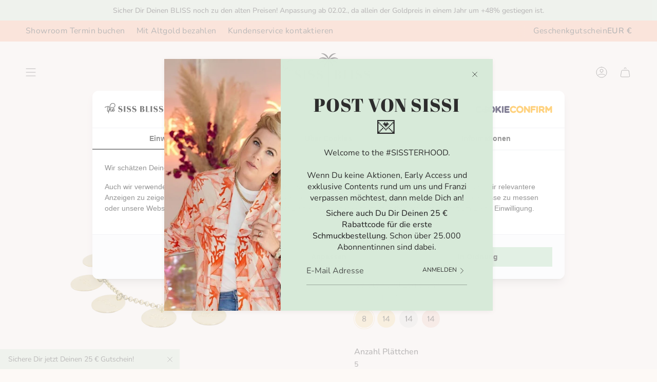

--- FILE ---
content_type: text/css
request_url: https://thesissbliss.com/cdn/shop/t/104/assets/tsb-custom-styles.css?v=134307452575268338411760696423
body_size: -461
content:
.sup{display:none}li[data-powered-link]{visibility:hidden}.product__thumb{width:7rem!important;height:7rem!important}product-thumbs img,.product__thumb__link,product-thumbs>.image-wrapper{width:6rem!important;height:6rem!important}.collection__nav,.collection__sidebar__slider,.popout--group .popout__toggle,.popout--sort .popout__toggle{border:none}.link-over-image{position:relative}.radio__fieldset .radio__button label{text-transform:unset}.meganav--visible .toolbar{--text: #2D2D2D !important}.toolbar .navlink,.gift-card-link,.popout__toogle__text{font-weight:300!important}
/*# sourceMappingURL=/cdn/shop/t/104/assets/tsb-custom-styles.css.map?v=134307452575268338411760696423 */


--- FILE ---
content_type: text/javascript; charset=utf-8
request_url: https://thesissbliss.com/products/ring-adele.js
body_size: 2399
content:
{"id":6605474922576,"title":"Ring ADELE","handle":"ring-adele","description":"\u003cp\u003ePlease meet ADELE – der perfekte Ring für den kleinen Finger! Herrlich bold, dabei angenehm leicht und super bequem zu tragen. Der mittlere Diamant im Emerald Cut wird von 80 Brillanten umrahmt und versprüht pures Selbstbewusstsein. Für alle, die ihren Pinkyring etwas farbenfroher mögen, ist die Smaragd-Edition ein absoluter Traum. ADELE ist eine Liebeserklärung an Dich selbst – ein täglicher Begleiter, der Dir immer wieder zeigt, dass Du auf dem richtigen Weg bist. Die Ringschiene ist zu 2\/3 mit funkelnden Diamanten besetzt und macht ADELE zu einem echten Statement-Piece.\u003cbr\u003e\u003cbr\u003eKleiner BLISS Tipp für alle: Nicht nur unser Ring ADELE, sondern auch \u003ca href=\"https:\/\/thesissbliss.com\/products\/ring-cleo?keyword=cloe\u0026amp;variant=39561507536976\" target=\"_blank\"\u003eCLEO\u003c\/a\u003e eignet sich perfekt als Pinkyring für den kleinen Finger – beide sind besonders und echt Highlights in Deinem Ringstacking!\u003cbr\u003e\u003c\/p\u003e","published_at":"2021-09-17T15:58:25+02:00","created_at":"2021-09-15T17:58:02+02:00","vendor":"The SISS BLISS","type":"Ring","tags":["12desc","f_wei","personalisierbar","RING","Schmuck","Stein"],"price":984000,"price_min":984000,"price_max":1070000,"available":true,"price_varies":true,"compare_at_price":null,"compare_at_price_min":0,"compare_at_price_max":0,"compare_at_price_varies":false,"variants":[{"id":39542814834768,"title":"Diamant (G) \/ Gelbgold (14k)","option1":"Diamant (G)","option2":"Gelbgold (14k)","option3":null,"sku":"","requires_shipping":true,"taxable":true,"featured_image":{"id":64339795116296,"product_id":6605474922576,"position":1,"created_at":"2025-05-26T14:13:19+02:00","updated_at":"2025-11-06T09:43:08+01:00","alt":"Ring ADELE - The SISS BLISS GmbH","width":1080,"height":1080,"src":"https:\/\/cdn.shopify.com\/s\/files\/1\/0086\/2512\/7504\/files\/ADELEfrontal.png?v=1762418588","variant_ids":[39542805364816,39542814834768]},"available":true,"name":"Ring ADELE - Diamant (G) \/ Gelbgold (14k)","public_title":"Diamant (G) \/ Gelbgold (14k)","options":["Diamant (G)","Gelbgold (14k)"],"price":984000,"weight":0,"compare_at_price":null,"inventory_management":null,"barcode":"","featured_media":{"alt":"Ring ADELE - The SISS BLISS GmbH","id":55084863226120,"position":1,"preview_image":{"aspect_ratio":1.0,"height":1080,"width":1080,"src":"https:\/\/cdn.shopify.com\/s\/files\/1\/0086\/2512\/7504\/files\/ADELEfrontal.png?v=1762418588"}},"quantity_rule":{"min":1,"max":null,"increment":1},"quantity_price_breaks":[],"requires_selling_plan":false,"selling_plan_allocations":[]},{"id":39542814998608,"title":"Diamant (G) \/ Weißgold (14k)","option1":"Diamant (G)","option2":"Weißgold (14k)","option3":null,"sku":"","requires_shipping":true,"taxable":true,"featured_image":{"id":64339805929736,"product_id":6605474922576,"position":7,"created_at":"2025-05-26T14:13:40+02:00","updated_at":"2025-11-06T09:43:09+01:00","alt":"Ring ADELE - The SISS BLISS GmbH","width":1080,"height":1080,"src":"https:\/\/cdn.shopify.com\/s\/files\/1\/0086\/2512\/7504\/files\/ADELEfrontal_0e399fd5-7182-4e60-b2f3-3ac37dff939c.png?v=1762418589","variant_ids":[39542805397584,39542814998608]},"available":true,"name":"Ring ADELE - Diamant (G) \/ Weißgold (14k)","public_title":"Diamant (G) \/ Weißgold (14k)","options":["Diamant (G)","Weißgold (14k)"],"price":984000,"weight":0,"compare_at_price":null,"inventory_management":null,"barcode":"","featured_media":{"alt":"Ring ADELE - The SISS BLISS GmbH","id":55084870238472,"position":7,"preview_image":{"aspect_ratio":1.0,"height":1080,"width":1080,"src":"https:\/\/cdn.shopify.com\/s\/files\/1\/0086\/2512\/7504\/files\/ADELEfrontal_0e399fd5-7182-4e60-b2f3-3ac37dff939c.png?v=1762418589"}},"quantity_rule":{"min":1,"max":null,"increment":1},"quantity_price_breaks":[],"requires_selling_plan":false,"selling_plan_allocations":[]},{"id":39542814933072,"title":"Diamant (G) \/ Roségold (14k)","option1":"Diamant (G)","option2":"Roségold (14k)","option3":null,"sku":"","requires_shipping":true,"taxable":true,"featured_image":{"id":64339800195336,"product_id":6605474922576,"position":10,"created_at":"2025-05-26T14:13:30+02:00","updated_at":"2025-11-06T09:43:08+01:00","alt":"Ring ADELE - The SISS BLISS GmbH","width":1080,"height":1080,"src":"https:\/\/cdn.shopify.com\/s\/files\/1\/0086\/2512\/7504\/files\/ADELEfrontal_292bf8f8-5e5d-4129-a78d-bfff9d4aad0c.png?v=1762418588","variant_ids":[39542805430352,39542814933072]},"available":true,"name":"Ring ADELE - Diamant (G) \/ Roségold (14k)","public_title":"Diamant (G) \/ Roségold (14k)","options":["Diamant (G)","Roségold (14k)"],"price":984000,"weight":0,"compare_at_price":null,"inventory_management":null,"barcode":"","featured_media":{"alt":"Ring ADELE - The SISS BLISS GmbH","id":55084866699528,"position":10,"preview_image":{"aspect_ratio":1.0,"height":1080,"width":1080,"src":"https:\/\/cdn.shopify.com\/s\/files\/1\/0086\/2512\/7504\/files\/ADELEfrontal_292bf8f8-5e5d-4129-a78d-bfff9d4aad0c.png?v=1762418588"}},"quantity_rule":{"min":1,"max":null,"increment":1},"quantity_price_breaks":[],"requires_selling_plan":false,"selling_plan_allocations":[]},{"id":39542805364816,"title":"Diamant (G) \/ Gelbgold (18k)","option1":"Diamant (G)","option2":"Gelbgold (18k)","option3":null,"sku":"","requires_shipping":true,"taxable":true,"featured_image":{"id":64339795116296,"product_id":6605474922576,"position":1,"created_at":"2025-05-26T14:13:19+02:00","updated_at":"2025-11-06T09:43:08+01:00","alt":"Ring ADELE - The SISS BLISS GmbH","width":1080,"height":1080,"src":"https:\/\/cdn.shopify.com\/s\/files\/1\/0086\/2512\/7504\/files\/ADELEfrontal.png?v=1762418588","variant_ids":[39542805364816,39542814834768]},"available":true,"name":"Ring ADELE - Diamant (G) \/ Gelbgold (18k)","public_title":"Diamant (G) \/ Gelbgold (18k)","options":["Diamant (G)","Gelbgold (18k)"],"price":1070000,"weight":0,"compare_at_price":null,"inventory_management":null,"barcode":null,"featured_media":{"alt":"Ring ADELE - The SISS BLISS GmbH","id":55084863226120,"position":1,"preview_image":{"aspect_ratio":1.0,"height":1080,"width":1080,"src":"https:\/\/cdn.shopify.com\/s\/files\/1\/0086\/2512\/7504\/files\/ADELEfrontal.png?v=1762418588"}},"quantity_rule":{"min":1,"max":null,"increment":1},"quantity_price_breaks":[],"requires_selling_plan":false,"selling_plan_allocations":[]},{"id":39542805397584,"title":"Diamant (G) \/ Weißgold (18k)","option1":"Diamant (G)","option2":"Weißgold (18k)","option3":null,"sku":"","requires_shipping":true,"taxable":true,"featured_image":{"id":64339805929736,"product_id":6605474922576,"position":7,"created_at":"2025-05-26T14:13:40+02:00","updated_at":"2025-11-06T09:43:09+01:00","alt":"Ring ADELE - The SISS BLISS GmbH","width":1080,"height":1080,"src":"https:\/\/cdn.shopify.com\/s\/files\/1\/0086\/2512\/7504\/files\/ADELEfrontal_0e399fd5-7182-4e60-b2f3-3ac37dff939c.png?v=1762418589","variant_ids":[39542805397584,39542814998608]},"available":true,"name":"Ring ADELE - Diamant (G) \/ Weißgold (18k)","public_title":"Diamant (G) \/ Weißgold (18k)","options":["Diamant (G)","Weißgold (18k)"],"price":1070000,"weight":0,"compare_at_price":null,"inventory_management":null,"barcode":null,"featured_media":{"alt":"Ring ADELE - The SISS BLISS GmbH","id":55084870238472,"position":7,"preview_image":{"aspect_ratio":1.0,"height":1080,"width":1080,"src":"https:\/\/cdn.shopify.com\/s\/files\/1\/0086\/2512\/7504\/files\/ADELEfrontal_0e399fd5-7182-4e60-b2f3-3ac37dff939c.png?v=1762418589"}},"quantity_rule":{"min":1,"max":null,"increment":1},"quantity_price_breaks":[],"requires_selling_plan":false,"selling_plan_allocations":[]},{"id":39542805430352,"title":"Diamant (G) \/ Roségold (18k)","option1":"Diamant (G)","option2":"Roségold (18k)","option3":null,"sku":"","requires_shipping":true,"taxable":true,"featured_image":{"id":64339800195336,"product_id":6605474922576,"position":10,"created_at":"2025-05-26T14:13:30+02:00","updated_at":"2025-11-06T09:43:08+01:00","alt":"Ring ADELE - The SISS BLISS GmbH","width":1080,"height":1080,"src":"https:\/\/cdn.shopify.com\/s\/files\/1\/0086\/2512\/7504\/files\/ADELEfrontal_292bf8f8-5e5d-4129-a78d-bfff9d4aad0c.png?v=1762418588","variant_ids":[39542805430352,39542814933072]},"available":true,"name":"Ring ADELE - Diamant (G) \/ Roségold (18k)","public_title":"Diamant (G) \/ Roségold (18k)","options":["Diamant (G)","Roségold (18k)"],"price":1070000,"weight":0,"compare_at_price":null,"inventory_management":null,"barcode":null,"featured_media":{"alt":"Ring ADELE - The SISS BLISS GmbH","id":55084866699528,"position":10,"preview_image":{"aspect_ratio":1.0,"height":1080,"width":1080,"src":"https:\/\/cdn.shopify.com\/s\/files\/1\/0086\/2512\/7504\/files\/ADELEfrontal_292bf8f8-5e5d-4129-a78d-bfff9d4aad0c.png?v=1762418588"}},"quantity_rule":{"min":1,"max":null,"increment":1},"quantity_price_breaks":[],"requires_selling_plan":false,"selling_plan_allocations":[]},{"id":39676216672336,"title":"Smaragd (grün) \/ Gelbgold (14k)","option1":"Smaragd (grün)","option2":"Gelbgold (14k)","option3":null,"sku":"","requires_shipping":true,"taxable":true,"featured_image":{"id":64339863404808,"product_id":6605474922576,"position":13,"created_at":"2025-05-26T14:14:57+02:00","updated_at":"2025-11-06T09:43:09+01:00","alt":"Ring ADELE - The SISS BLISS GmbH","width":1080,"height":1080,"src":"https:\/\/cdn.shopify.com\/s\/files\/1\/0086\/2512\/7504\/files\/ADELEFrontal_54f737c8-8140-4f73-a1bf-b20d8556da6d.png?v=1762418589","variant_ids":[39676216672336,39676216770640]},"available":true,"name":"Ring ADELE - Smaragd (grün) \/ Gelbgold (14k)","public_title":"Smaragd (grün) \/ Gelbgold (14k)","options":["Smaragd (grün)","Gelbgold (14k)"],"price":984000,"weight":0,"compare_at_price":null,"inventory_management":null,"barcode":"","featured_media":{"alt":"Ring ADELE - The SISS BLISS GmbH","id":55084905660680,"position":13,"preview_image":{"aspect_ratio":1.0,"height":1080,"width":1080,"src":"https:\/\/cdn.shopify.com\/s\/files\/1\/0086\/2512\/7504\/files\/ADELEFrontal_54f737c8-8140-4f73-a1bf-b20d8556da6d.png?v=1762418589"}},"quantity_rule":{"min":1,"max":null,"increment":1},"quantity_price_breaks":[],"requires_selling_plan":false,"selling_plan_allocations":[]},{"id":39676216705104,"title":"Smaragd (grün) \/ Weißgold (14k)","option1":"Smaragd (grün)","option2":"Weißgold (14k)","option3":null,"sku":"","requires_shipping":true,"taxable":true,"featured_image":{"id":64339870220552,"product_id":6605474922576,"position":16,"created_at":"2025-05-26T14:15:07+02:00","updated_at":"2025-11-06T09:44:25+01:00","alt":"Ring ADELE - The SISS BLISS GmbH","width":1080,"height":1080,"src":"https:\/\/cdn.shopify.com\/s\/files\/1\/0086\/2512\/7504\/files\/ADELEfrontal_4ce54dcb-9341-4ac9-9152-859274c3bbdf.png?v=1762418665","variant_ids":[39676216705104,39676216803408]},"available":true,"name":"Ring ADELE - Smaragd (grün) \/ Weißgold (14k)","public_title":"Smaragd (grün) \/ Weißgold (14k)","options":["Smaragd (grün)","Weißgold (14k)"],"price":984000,"weight":0,"compare_at_price":null,"inventory_management":null,"barcode":"","featured_media":{"alt":"Ring ADELE - The SISS BLISS GmbH","id":55084909101320,"position":16,"preview_image":{"aspect_ratio":1.0,"height":1080,"width":1080,"src":"https:\/\/cdn.shopify.com\/s\/files\/1\/0086\/2512\/7504\/files\/ADELEfrontal_4ce54dcb-9341-4ac9-9152-859274c3bbdf.png?v=1762418665"}},"quantity_rule":{"min":1,"max":null,"increment":1},"quantity_price_breaks":[],"requires_selling_plan":false,"selling_plan_allocations":[]},{"id":39676216737872,"title":"Smaragd (grün) \/ Roségold (14k)","option1":"Smaragd (grün)","option2":"Roségold (14k)","option3":null,"sku":"","requires_shipping":true,"taxable":true,"featured_image":{"id":64339879395592,"product_id":6605474922576,"position":19,"created_at":"2025-05-26T14:15:18+02:00","updated_at":"2025-11-06T09:44:24+01:00","alt":"Ring ADELE - The SISS BLISS GmbH","width":1080,"height":1080,"src":"https:\/\/cdn.shopify.com\/s\/files\/1\/0086\/2512\/7504\/files\/ADELEfrontal_a6b09cc0-24bf-4723-927e-0d3b20ac1fae.png?v=1762418664","variant_ids":[39676216737872,39676216836176]},"available":true,"name":"Ring ADELE - Smaragd (grün) \/ Roségold (14k)","public_title":"Smaragd (grün) \/ Roségold (14k)","options":["Smaragd (grün)","Roségold (14k)"],"price":984000,"weight":0,"compare_at_price":null,"inventory_management":null,"barcode":"","featured_media":{"alt":"Ring ADELE - The SISS BLISS GmbH","id":55084914835720,"position":19,"preview_image":{"aspect_ratio":1.0,"height":1080,"width":1080,"src":"https:\/\/cdn.shopify.com\/s\/files\/1\/0086\/2512\/7504\/files\/ADELEfrontal_a6b09cc0-24bf-4723-927e-0d3b20ac1fae.png?v=1762418664"}},"quantity_rule":{"min":1,"max":null,"increment":1},"quantity_price_breaks":[],"requires_selling_plan":false,"selling_plan_allocations":[]},{"id":39676216770640,"title":"Smaragd (grün) \/ Gelbgold (18k)","option1":"Smaragd (grün)","option2":"Gelbgold (18k)","option3":null,"sku":"","requires_shipping":true,"taxable":true,"featured_image":{"id":64339863404808,"product_id":6605474922576,"position":13,"created_at":"2025-05-26T14:14:57+02:00","updated_at":"2025-11-06T09:43:09+01:00","alt":"Ring ADELE - The SISS BLISS GmbH","width":1080,"height":1080,"src":"https:\/\/cdn.shopify.com\/s\/files\/1\/0086\/2512\/7504\/files\/ADELEFrontal_54f737c8-8140-4f73-a1bf-b20d8556da6d.png?v=1762418589","variant_ids":[39676216672336,39676216770640]},"available":true,"name":"Ring ADELE - Smaragd (grün) \/ Gelbgold (18k)","public_title":"Smaragd (grün) \/ Gelbgold (18k)","options":["Smaragd (grün)","Gelbgold (18k)"],"price":1070000,"weight":0,"compare_at_price":null,"inventory_management":null,"barcode":"","featured_media":{"alt":"Ring ADELE - The SISS BLISS GmbH","id":55084905660680,"position":13,"preview_image":{"aspect_ratio":1.0,"height":1080,"width":1080,"src":"https:\/\/cdn.shopify.com\/s\/files\/1\/0086\/2512\/7504\/files\/ADELEFrontal_54f737c8-8140-4f73-a1bf-b20d8556da6d.png?v=1762418589"}},"quantity_rule":{"min":1,"max":null,"increment":1},"quantity_price_breaks":[],"requires_selling_plan":false,"selling_plan_allocations":[]},{"id":39676216803408,"title":"Smaragd (grün) \/ Weißgold (18k)","option1":"Smaragd (grün)","option2":"Weißgold (18k)","option3":null,"sku":"","requires_shipping":true,"taxable":true,"featured_image":{"id":64339870220552,"product_id":6605474922576,"position":16,"created_at":"2025-05-26T14:15:07+02:00","updated_at":"2025-11-06T09:44:25+01:00","alt":"Ring ADELE - The SISS BLISS GmbH","width":1080,"height":1080,"src":"https:\/\/cdn.shopify.com\/s\/files\/1\/0086\/2512\/7504\/files\/ADELEfrontal_4ce54dcb-9341-4ac9-9152-859274c3bbdf.png?v=1762418665","variant_ids":[39676216705104,39676216803408]},"available":true,"name":"Ring ADELE - Smaragd (grün) \/ Weißgold (18k)","public_title":"Smaragd (grün) \/ Weißgold (18k)","options":["Smaragd (grün)","Weißgold (18k)"],"price":1070000,"weight":0,"compare_at_price":null,"inventory_management":null,"barcode":"","featured_media":{"alt":"Ring ADELE - The SISS BLISS GmbH","id":55084909101320,"position":16,"preview_image":{"aspect_ratio":1.0,"height":1080,"width":1080,"src":"https:\/\/cdn.shopify.com\/s\/files\/1\/0086\/2512\/7504\/files\/ADELEfrontal_4ce54dcb-9341-4ac9-9152-859274c3bbdf.png?v=1762418665"}},"quantity_rule":{"min":1,"max":null,"increment":1},"quantity_price_breaks":[],"requires_selling_plan":false,"selling_plan_allocations":[]},{"id":39676216836176,"title":"Smaragd (grün) \/ Roségold (18k)","option1":"Smaragd (grün)","option2":"Roségold (18k)","option3":null,"sku":"","requires_shipping":true,"taxable":true,"featured_image":{"id":64339879395592,"product_id":6605474922576,"position":19,"created_at":"2025-05-26T14:15:18+02:00","updated_at":"2025-11-06T09:44:24+01:00","alt":"Ring ADELE - The SISS BLISS GmbH","width":1080,"height":1080,"src":"https:\/\/cdn.shopify.com\/s\/files\/1\/0086\/2512\/7504\/files\/ADELEfrontal_a6b09cc0-24bf-4723-927e-0d3b20ac1fae.png?v=1762418664","variant_ids":[39676216737872,39676216836176]},"available":true,"name":"Ring ADELE - Smaragd (grün) \/ Roségold (18k)","public_title":"Smaragd (grün) \/ Roségold (18k)","options":["Smaragd (grün)","Roségold (18k)"],"price":1070000,"weight":0,"compare_at_price":null,"inventory_management":null,"barcode":"","featured_media":{"alt":"Ring ADELE - The SISS BLISS GmbH","id":55084914835720,"position":19,"preview_image":{"aspect_ratio":1.0,"height":1080,"width":1080,"src":"https:\/\/cdn.shopify.com\/s\/files\/1\/0086\/2512\/7504\/files\/ADELEfrontal_a6b09cc0-24bf-4723-927e-0d3b20ac1fae.png?v=1762418664"}},"quantity_rule":{"min":1,"max":null,"increment":1},"quantity_price_breaks":[],"requires_selling_plan":false,"selling_plan_allocations":[]}],"images":["\/\/cdn.shopify.com\/s\/files\/1\/0086\/2512\/7504\/files\/ADELEfrontal.png?v=1762418588","\/\/cdn.shopify.com\/s\/files\/1\/0086\/2512\/7504\/files\/IMG_6144-629405.jpg?v=1748261757","\/\/cdn.shopify.com\/s\/files\/1\/0086\/2512\/7504\/files\/IMG_3770-871569.jpg?v=1748261757","\/\/cdn.shopify.com\/s\/files\/1\/0086\/2512\/7504\/files\/DSCF5746_crop-822771.jpg?v=1748261757","\/\/cdn.shopify.com\/s\/files\/1\/0086\/2512\/7504\/files\/ADELEside.png?v=1762418588","\/\/cdn.shopify.com\/s\/files\/1\/0086\/2512\/7504\/files\/ADELEhside.png?v=1762418589","\/\/cdn.shopify.com\/s\/files\/1\/0086\/2512\/7504\/files\/ADELEfrontal_0e399fd5-7182-4e60-b2f3-3ac37dff939c.png?v=1762418589","\/\/cdn.shopify.com\/s\/files\/1\/0086\/2512\/7504\/files\/ADELEside_b06b20d2-33ec-4c0b-adf5-8155d2c5a906.png?v=1762418588","\/\/cdn.shopify.com\/s\/files\/1\/0086\/2512\/7504\/files\/ADELEhside_af3f1f2d-bb86-4dcb-be8a-7df81ccb166c.png?v=1762418588","\/\/cdn.shopify.com\/s\/files\/1\/0086\/2512\/7504\/files\/ADELEfrontal_292bf8f8-5e5d-4129-a78d-bfff9d4aad0c.png?v=1762418588","\/\/cdn.shopify.com\/s\/files\/1\/0086\/2512\/7504\/files\/ADELEside_6b047678-9606-4956-9943-c757f641db64.png?v=1762418589","\/\/cdn.shopify.com\/s\/files\/1\/0086\/2512\/7504\/files\/ADELEhside_7c976f80-22b4-483c-96f0-4db1a827342a.png?v=1762418589","\/\/cdn.shopify.com\/s\/files\/1\/0086\/2512\/7504\/files\/ADELEFrontal_54f737c8-8140-4f73-a1bf-b20d8556da6d.png?v=1762418589","\/\/cdn.shopify.com\/s\/files\/1\/0086\/2512\/7504\/files\/ADELEside_404edee7-f80d-4508-8875-89a0549d23aa.png?v=1762418664","\/\/cdn.shopify.com\/s\/files\/1\/0086\/2512\/7504\/files\/ADELEhside_f70c4b41-c840-4c54-a2e2-1218e343be0e.png?v=1762418664","\/\/cdn.shopify.com\/s\/files\/1\/0086\/2512\/7504\/files\/ADELEfrontal_4ce54dcb-9341-4ac9-9152-859274c3bbdf.png?v=1762418665","\/\/cdn.shopify.com\/s\/files\/1\/0086\/2512\/7504\/files\/ADELEside_e59e19ce-efec-4c56-b91c-431bbb2efc49.png?v=1762418664","\/\/cdn.shopify.com\/s\/files\/1\/0086\/2512\/7504\/files\/ADELEhside_83ad416e-b242-4d82-898d-5bfa77f614fc.png?v=1762418665","\/\/cdn.shopify.com\/s\/files\/1\/0086\/2512\/7504\/files\/ADELEfrontal_a6b09cc0-24bf-4723-927e-0d3b20ac1fae.png?v=1762418664","\/\/cdn.shopify.com\/s\/files\/1\/0086\/2512\/7504\/files\/ADELEside_4a980a78-1208-4935-878a-e609f11c223b.png?v=1762418664","\/\/cdn.shopify.com\/s\/files\/1\/0086\/2512\/7504\/files\/ADELEhside_df1dde85-f07a-41aa-b3a6-492e63745ad9.png?v=1762418665"],"featured_image":"\/\/cdn.shopify.com\/s\/files\/1\/0086\/2512\/7504\/files\/ADELEfrontal.png?v=1762418588","options":[{"name":"Edelstein","position":1,"values":["Diamant (G)","Smaragd (grün)"]},{"name":"Goldton und Legierung","position":2,"values":["Gelbgold (14k)","Weißgold (14k)","Roségold (14k)","Gelbgold (18k)","Weißgold (18k)","Roségold (18k)"]}],"url":"\/products\/ring-adele","media":[{"alt":"Ring ADELE - The SISS BLISS GmbH","id":55084863226120,"position":1,"preview_image":{"aspect_ratio":1.0,"height":1080,"width":1080,"src":"https:\/\/cdn.shopify.com\/s\/files\/1\/0086\/2512\/7504\/files\/ADELEfrontal.png?v=1762418588"},"aspect_ratio":1.0,"height":1080,"media_type":"image","src":"https:\/\/cdn.shopify.com\/s\/files\/1\/0086\/2512\/7504\/files\/ADELEfrontal.png?v=1762418588","width":1080},{"alt":"Ring ADELE - The SISS BLISS GmbH","id":40862942527752,"position":2,"preview_image":{"aspect_ratio":1.0,"height":2048,"width":2048,"src":"https:\/\/cdn.shopify.com\/s\/files\/1\/0086\/2512\/7504\/files\/IMG_6144-629405.jpg?v=1748261757"},"aspect_ratio":1.0,"height":2048,"media_type":"image","src":"https:\/\/cdn.shopify.com\/s\/files\/1\/0086\/2512\/7504\/files\/IMG_6144-629405.jpg?v=1748261757","width":2048},{"alt":"Ring ADELE - The SISS BLISS GmbH","id":40862942560520,"position":3,"preview_image":{"aspect_ratio":1.0,"height":2048,"width":2048,"src":"https:\/\/cdn.shopify.com\/s\/files\/1\/0086\/2512\/7504\/files\/IMG_3770-871569.jpg?v=1748261757"},"aspect_ratio":1.0,"height":2048,"media_type":"image","src":"https:\/\/cdn.shopify.com\/s\/files\/1\/0086\/2512\/7504\/files\/IMG_3770-871569.jpg?v=1748261757","width":2048},{"alt":"Ring ADELE - The SISS BLISS GmbH","id":40862942855432,"position":4,"preview_image":{"aspect_ratio":1.0,"height":2048,"width":2048,"src":"https:\/\/cdn.shopify.com\/s\/files\/1\/0086\/2512\/7504\/files\/DSCF5746_crop-822771.jpg?v=1748261757"},"aspect_ratio":1.0,"height":2048,"media_type":"image","src":"https:\/\/cdn.shopify.com\/s\/files\/1\/0086\/2512\/7504\/files\/DSCF5746_crop-822771.jpg?v=1748261757","width":2048},{"alt":"Ring ADELE - The SISS BLISS GmbH","id":55084863324424,"position":5,"preview_image":{"aspect_ratio":1.0,"height":1080,"width":1080,"src":"https:\/\/cdn.shopify.com\/s\/files\/1\/0086\/2512\/7504\/files\/ADELEside.png?v=1762418588"},"aspect_ratio":1.0,"height":1080,"media_type":"image","src":"https:\/\/cdn.shopify.com\/s\/files\/1\/0086\/2512\/7504\/files\/ADELEside.png?v=1762418588","width":1080},{"alt":"Ring ADELE - The SISS BLISS GmbH","id":55084863291656,"position":6,"preview_image":{"aspect_ratio":1.0,"height":1080,"width":1080,"src":"https:\/\/cdn.shopify.com\/s\/files\/1\/0086\/2512\/7504\/files\/ADELEhside.png?v=1762418589"},"aspect_ratio":1.0,"height":1080,"media_type":"image","src":"https:\/\/cdn.shopify.com\/s\/files\/1\/0086\/2512\/7504\/files\/ADELEhside.png?v=1762418589","width":1080},{"alt":"Ring ADELE - The SISS BLISS GmbH","id":55084870238472,"position":7,"preview_image":{"aspect_ratio":1.0,"height":1080,"width":1080,"src":"https:\/\/cdn.shopify.com\/s\/files\/1\/0086\/2512\/7504\/files\/ADELEfrontal_0e399fd5-7182-4e60-b2f3-3ac37dff939c.png?v=1762418589"},"aspect_ratio":1.0,"height":1080,"media_type":"image","src":"https:\/\/cdn.shopify.com\/s\/files\/1\/0086\/2512\/7504\/files\/ADELEfrontal_0e399fd5-7182-4e60-b2f3-3ac37dff939c.png?v=1762418589","width":1080},{"alt":"Ring ADELE - The SISS BLISS GmbH","id":55084870304008,"position":8,"preview_image":{"aspect_ratio":1.0,"height":1080,"width":1080,"src":"https:\/\/cdn.shopify.com\/s\/files\/1\/0086\/2512\/7504\/files\/ADELEside_b06b20d2-33ec-4c0b-adf5-8155d2c5a906.png?v=1762418588"},"aspect_ratio":1.0,"height":1080,"media_type":"image","src":"https:\/\/cdn.shopify.com\/s\/files\/1\/0086\/2512\/7504\/files\/ADELEside_b06b20d2-33ec-4c0b-adf5-8155d2c5a906.png?v=1762418588","width":1080},{"alt":"Ring ADELE - The SISS BLISS GmbH","id":55084870271240,"position":9,"preview_image":{"aspect_ratio":1.0,"height":1080,"width":1080,"src":"https:\/\/cdn.shopify.com\/s\/files\/1\/0086\/2512\/7504\/files\/ADELEhside_af3f1f2d-bb86-4dcb-be8a-7df81ccb166c.png?v=1762418588"},"aspect_ratio":1.0,"height":1080,"media_type":"image","src":"https:\/\/cdn.shopify.com\/s\/files\/1\/0086\/2512\/7504\/files\/ADELEhside_af3f1f2d-bb86-4dcb-be8a-7df81ccb166c.png?v=1762418588","width":1080},{"alt":"Ring ADELE - The SISS BLISS GmbH","id":55084866699528,"position":10,"preview_image":{"aspect_ratio":1.0,"height":1080,"width":1080,"src":"https:\/\/cdn.shopify.com\/s\/files\/1\/0086\/2512\/7504\/files\/ADELEfrontal_292bf8f8-5e5d-4129-a78d-bfff9d4aad0c.png?v=1762418588"},"aspect_ratio":1.0,"height":1080,"media_type":"image","src":"https:\/\/cdn.shopify.com\/s\/files\/1\/0086\/2512\/7504\/files\/ADELEfrontal_292bf8f8-5e5d-4129-a78d-bfff9d4aad0c.png?v=1762418588","width":1080},{"alt":"Ring ADELE - The SISS BLISS GmbH","id":55084866765064,"position":11,"preview_image":{"aspect_ratio":1.0,"height":1080,"width":1080,"src":"https:\/\/cdn.shopify.com\/s\/files\/1\/0086\/2512\/7504\/files\/ADELEside_6b047678-9606-4956-9943-c757f641db64.png?v=1762418589"},"aspect_ratio":1.0,"height":1080,"media_type":"image","src":"https:\/\/cdn.shopify.com\/s\/files\/1\/0086\/2512\/7504\/files\/ADELEside_6b047678-9606-4956-9943-c757f641db64.png?v=1762418589","width":1080},{"alt":"Ring ADELE - The SISS BLISS GmbH","id":55084866732296,"position":12,"preview_image":{"aspect_ratio":1.0,"height":1080,"width":1080,"src":"https:\/\/cdn.shopify.com\/s\/files\/1\/0086\/2512\/7504\/files\/ADELEhside_7c976f80-22b4-483c-96f0-4db1a827342a.png?v=1762418589"},"aspect_ratio":1.0,"height":1080,"media_type":"image","src":"https:\/\/cdn.shopify.com\/s\/files\/1\/0086\/2512\/7504\/files\/ADELEhside_7c976f80-22b4-483c-96f0-4db1a827342a.png?v=1762418589","width":1080},{"alt":"Ring ADELE - The SISS BLISS GmbH","id":55084905660680,"position":13,"preview_image":{"aspect_ratio":1.0,"height":1080,"width":1080,"src":"https:\/\/cdn.shopify.com\/s\/files\/1\/0086\/2512\/7504\/files\/ADELEFrontal_54f737c8-8140-4f73-a1bf-b20d8556da6d.png?v=1762418589"},"aspect_ratio":1.0,"height":1080,"media_type":"image","src":"https:\/\/cdn.shopify.com\/s\/files\/1\/0086\/2512\/7504\/files\/ADELEFrontal_54f737c8-8140-4f73-a1bf-b20d8556da6d.png?v=1762418589","width":1080},{"alt":"Ring ADELE - The SISS BLISS GmbH","id":55084905922824,"position":14,"preview_image":{"aspect_ratio":1.0,"height":1080,"width":1080,"src":"https:\/\/cdn.shopify.com\/s\/files\/1\/0086\/2512\/7504\/files\/ADELEside_404edee7-f80d-4508-8875-89a0549d23aa.png?v=1762418664"},"aspect_ratio":1.0,"height":1080,"media_type":"image","src":"https:\/\/cdn.shopify.com\/s\/files\/1\/0086\/2512\/7504\/files\/ADELEside_404edee7-f80d-4508-8875-89a0549d23aa.png?v=1762418664","width":1080},{"alt":"Ring ADELE - The SISS BLISS GmbH","id":55084905791752,"position":15,"preview_image":{"aspect_ratio":1.0,"height":1080,"width":1080,"src":"https:\/\/cdn.shopify.com\/s\/files\/1\/0086\/2512\/7504\/files\/ADELEhside_f70c4b41-c840-4c54-a2e2-1218e343be0e.png?v=1762418664"},"aspect_ratio":1.0,"height":1080,"media_type":"image","src":"https:\/\/cdn.shopify.com\/s\/files\/1\/0086\/2512\/7504\/files\/ADELEhside_f70c4b41-c840-4c54-a2e2-1218e343be0e.png?v=1762418664","width":1080},{"alt":"Ring ADELE - The SISS BLISS GmbH","id":55084909101320,"position":16,"preview_image":{"aspect_ratio":1.0,"height":1080,"width":1080,"src":"https:\/\/cdn.shopify.com\/s\/files\/1\/0086\/2512\/7504\/files\/ADELEfrontal_4ce54dcb-9341-4ac9-9152-859274c3bbdf.png?v=1762418665"},"aspect_ratio":1.0,"height":1080,"media_type":"image","src":"https:\/\/cdn.shopify.com\/s\/files\/1\/0086\/2512\/7504\/files\/ADELEfrontal_4ce54dcb-9341-4ac9-9152-859274c3bbdf.png?v=1762418665","width":1080},{"alt":"Ring ADELE - The SISS BLISS GmbH","id":55084909789448,"position":17,"preview_image":{"aspect_ratio":1.0,"height":1080,"width":1080,"src":"https:\/\/cdn.shopify.com\/s\/files\/1\/0086\/2512\/7504\/files\/ADELEside_e59e19ce-efec-4c56-b91c-431bbb2efc49.png?v=1762418664"},"aspect_ratio":1.0,"height":1080,"media_type":"image","src":"https:\/\/cdn.shopify.com\/s\/files\/1\/0086\/2512\/7504\/files\/ADELEside_e59e19ce-efec-4c56-b91c-431bbb2efc49.png?v=1762418664","width":1080},{"alt":"Ring ADELE - The SISS BLISS GmbH","id":55084909756680,"position":18,"preview_image":{"aspect_ratio":1.0,"height":1080,"width":1080,"src":"https:\/\/cdn.shopify.com\/s\/files\/1\/0086\/2512\/7504\/files\/ADELEhside_83ad416e-b242-4d82-898d-5bfa77f614fc.png?v=1762418665"},"aspect_ratio":1.0,"height":1080,"media_type":"image","src":"https:\/\/cdn.shopify.com\/s\/files\/1\/0086\/2512\/7504\/files\/ADELEhside_83ad416e-b242-4d82-898d-5bfa77f614fc.png?v=1762418665","width":1080},{"alt":"Ring ADELE - The SISS BLISS GmbH","id":55084914835720,"position":19,"preview_image":{"aspect_ratio":1.0,"height":1080,"width":1080,"src":"https:\/\/cdn.shopify.com\/s\/files\/1\/0086\/2512\/7504\/files\/ADELEfrontal_a6b09cc0-24bf-4723-927e-0d3b20ac1fae.png?v=1762418664"},"aspect_ratio":1.0,"height":1080,"media_type":"image","src":"https:\/\/cdn.shopify.com\/s\/files\/1\/0086\/2512\/7504\/files\/ADELEfrontal_a6b09cc0-24bf-4723-927e-0d3b20ac1fae.png?v=1762418664","width":1080},{"alt":"Ring ADELE - The SISS BLISS GmbH","id":55084914966792,"position":20,"preview_image":{"aspect_ratio":1.0,"height":1080,"width":1080,"src":"https:\/\/cdn.shopify.com\/s\/files\/1\/0086\/2512\/7504\/files\/ADELEside_4a980a78-1208-4935-878a-e609f11c223b.png?v=1762418664"},"aspect_ratio":1.0,"height":1080,"media_type":"image","src":"https:\/\/cdn.shopify.com\/s\/files\/1\/0086\/2512\/7504\/files\/ADELEside_4a980a78-1208-4935-878a-e609f11c223b.png?v=1762418664","width":1080},{"alt":"Ring ADELE - The SISS BLISS GmbH","id":55084914901256,"position":21,"preview_image":{"aspect_ratio":1.0,"height":1080,"width":1080,"src":"https:\/\/cdn.shopify.com\/s\/files\/1\/0086\/2512\/7504\/files\/ADELEhside_df1dde85-f07a-41aa-b3a6-492e63745ad9.png?v=1762418665"},"aspect_ratio":1.0,"height":1080,"media_type":"image","src":"https:\/\/cdn.shopify.com\/s\/files\/1\/0086\/2512\/7504\/files\/ADELEhside_df1dde85-f07a-41aa-b3a6-492e63745ad9.png?v=1762418665","width":1080}],"requires_selling_plan":false,"selling_plan_groups":[]}

--- FILE ---
content_type: application/javascript
request_url: https://cdn.strokeinfotech.com/shopify/go-cart/assets/gocart.min.js?shop=holy-goldy.myshopify.com&id=&order_count=&total_spent=&tags=
body_size: 54303
content:
"use strict";function _regeneratorValues(n){if(null!=n){var d=n["function"==typeof Symbol&&Symbol.iterator||"@@iterator"],t=0;if(d)return d.call(n);if("function"==typeof n.next)return n;if(!isNaN(n.length))return{next:function(){return n&&t>=n.length&&(n=void 0),{value:n&&n[t++],done:!n}}}}throw new TypeError(_typeof(n)+" is not iterable")}function _readOnlyError(e){throw new TypeError("\""+e+"\" is read-only")}function _typeof(e){"@babel/helpers - typeof";return _typeof="function"==typeof Symbol&&"symbol"==typeof Symbol.iterator?function(e){return typeof e}:function(e){return e&&"function"==typeof Symbol&&e.constructor===Symbol&&e!==Symbol.prototype?"symbol":typeof e},_typeof(e)}function _slicedToArray(n,d){return _arrayWithHoles(n)||_iterableToArrayLimit(n,d)||_unsupportedIterableToArray(n,d)||_nonIterableRest()}function _nonIterableRest(){throw new TypeError("Invalid attempt to destructure non-iterable instance.\nIn order to be iterable, non-array objects must have a [Symbol.iterator]() method.")}function _iterableToArrayLimit(d,r){var c=null==d?null:"undefined"!=typeof Symbol&&d[Symbol.iterator]||d["@@iterator"];if(null!=c){var s,l,p,g,m=[],a=!0,y=!1;try{if(p=(c=c.call(d)).next,0===r){if(Object(c)!==c)return;a=!1}else for(;!(a=(s=p.call(c)).done)&&(m.push(s.value),m.length!==r);a=!0);}catch(e){y=!0,l=e}finally{try{if(!a&&null!=c["return"]&&(g=c["return"](),Object(g)!==g))return}finally{if(y)throw l}}return m}}function _arrayWithHoles(e){if(Array.isArray(e))return e}function ownKeys(n,e){var d=Object.keys(n);if(Object.getOwnPropertySymbols){var t=Object.getOwnPropertySymbols(n);e&&(t=t.filter(function(e){return Object.getOwnPropertyDescriptor(n,e).enumerable})),d.push.apply(d,t)}return d}function _objectSpread(n){for(var e,d=1;d<arguments.length;d++)e=null==arguments[d]?{}:arguments[d],d%2?ownKeys(Object(e),!0).forEach(function(d){_defineProperty(n,d,e[d])}):Object.getOwnPropertyDescriptors?Object.defineProperties(n,Object.getOwnPropertyDescriptors(e)):ownKeys(Object(e)).forEach(function(d){Object.defineProperty(n,d,Object.getOwnPropertyDescriptor(e,d))});return n}function _defineProperty(n,e,d){return(e=_toPropertyKey(e))in n?Object.defineProperty(n,e,{value:d,enumerable:!0,configurable:!0,writable:!0}):n[e]=d,n}function _toPropertyKey(e){var n=_toPrimitive(e,"string");return"symbol"==_typeof(n)?n:n+""}function _toPrimitive(n,d){if("object"!=_typeof(n)||!n)return n;var t=n[Symbol.toPrimitive];if(void 0!==t){var e=t.call(n,d||"default");if("object"!=_typeof(e))return e;throw new TypeError("@@toPrimitive must return a primitive value.")}return("string"===d?String:Number)(n)}function _toConsumableArray(e){return _arrayWithoutHoles(e)||_iterableToArray(e)||_unsupportedIterableToArray(e)||_nonIterableSpread()}function _nonIterableSpread(){throw new TypeError("Invalid attempt to spread non-iterable instance.\nIn order to be iterable, non-array objects must have a [Symbol.iterator]() method.")}function _iterableToArray(e){if("undefined"!=typeof Symbol&&null!=e[Symbol.iterator]||null!=e["@@iterator"])return Array.from(e)}function _arrayWithoutHoles(e){if(Array.isArray(e))return _arrayLikeToArray(e)}function _createForOfIteratorHelper(n,d){var e="undefined"!=typeof Symbol&&n[Symbol.iterator]||n["@@iterator"];if(!e){if(Array.isArray(n)||(e=_unsupportedIterableToArray(n))||d&&n&&"number"==typeof n.length){e&&(n=e);var i=0,c=function(){};return{s:c,n:function(){return i>=n.length?{done:!0}:{done:!1,value:n[i++]}},e:function(e){throw e},f:c}}throw new TypeError("Invalid attempt to iterate non-iterable instance.\nIn order to be iterable, non-array objects must have a [Symbol.iterator]() method.")}var s,l=!0,p=!1;return{s:function(){e=e.call(n)},n:function(){var n=e.next();return l=n.done,n},e:function(e){p=!0,s=e},f:function(){try{l||null==e["return"]||e["return"]()}finally{if(p)throw s}}}}function _unsupportedIterableToArray(e,n){if(e){if("string"==typeof e)return _arrayLikeToArray(e,n);var d={}.toString.call(e).slice(8,-1);return"Object"===d&&e.constructor&&(d=e.constructor.name),"Map"===d||"Set"===d?Array.from(e):"Arguments"===d||/^(?:Ui|I)nt(?:8|16|32)(?:Clamped)?Array$/.test(d)?_arrayLikeToArray(e,n):void 0}}function _arrayLikeToArray(d,t){(null==t||t>d.length)&&(t=d.length);for(var i=0,r=Array(t);i<t;i++)r[i]=d[i];return r}function _regenerator(){function d(d,t,n,r){var i=t&&t.prototype instanceof s?t:s,a=Object.create(i.prototype);return _regeneratorDefine2(a,"_invoke",function(t,r,n){function a(t,r){for(g=t,h=r,e=0;!C&&w&&!n&&e<b.length;e++){var n,a=b[e],u=p.p,c=a[2];3<t?(n=c===r)&&(h=a[(g=a[4])?5:(g=3,3)],a[4]=a[5]=m):a[0]<=u&&((n=2>t&&u<a[1])?(g=0,p.v=r,p.n=a[1]):u<c&&(n=3>t||a[0]>r||r>c)&&(a[4]=t,a[5]=r,p.n=c,g=0))}if(n||1<t)return _;throw C=!0,r}var s,g,h,w=0,b=n||[],C=!1,p={p:0,n:0,v:m,a:a,f:a.bind(m,4),d:function t(e,n){return s=e,g=0,h=m,p.n=n,_}};return function(n,d,i){if(1<w)throw TypeError("Generator is already running");for(C&&1===d&&a(d,i),g=d,h=i;(e=2>g?m:h)||!C;){s||(g?3>g?(1<g&&(p.n=-1),a(g,h)):p.n=h:p.v=h);try{if(w=2,s){if(g||(n="next"),e=s[n]){if(!(e=e.call(s,h)))throw TypeError("iterator result is not an object");if(!e.done)return e;h=e.value,2>g&&(g=0)}else 1===g&&(e=s["return"])&&e.call(s),2>g&&(h=TypeError("The iterator does not provide a '"+n+"' method"),g=1);s=m}else if((e=(C=0>p.n)?h:t.call(r,p))!==_)break}catch(e){s=m,g=1,h=e}finally{w=1}}return{value:e,done:C}}}(d,n,r),!0),a}function s(){}function l(){}function p(){}function g(d){return Object.setPrototypeOf?Object.setPrototypeOf(d,p):(d.__proto__=p,_regeneratorDefine2(d,n,"GeneratorFunction")),d.prototype=Object.create(o),d}/*! regenerator-runtime -- Copyright (c) 2014-present, Facebook, Inc. -- license (MIT): https://github.com/babel/babel/blob/main/packages/babel-helpers/LICENSE */var m,e,i="function"==typeof Symbol?Symbol:{},r=i.iterator||"@@iterator",n=i.toStringTag||"@@toStringTag",_={};e=Object.getPrototypeOf;var a=[][r]?e(e([][r]())):(_regeneratorDefine2(e={},r,function(){return this}),e),o=p.prototype=s.prototype=Object.create(a);return l.prototype=p,_regeneratorDefine2(o,"constructor",p),_regeneratorDefine2(p,"constructor",l),l.displayName="GeneratorFunction",_regeneratorDefine2(p,n,"GeneratorFunction"),_regeneratorDefine2(o),_regeneratorDefine2(o,n,"Generator"),_regeneratorDefine2(o,r,function(){return this}),_regeneratorDefine2(o,"toString",function(){return"[object Generator]"}),(_regenerator=function e(){return{w:d,m:g}})()}function _regeneratorDefine2(d,e,r,n){var a=Object.defineProperty;try{a({},"",{})}catch(n){a=0}_regeneratorDefine2=function t(d,e,i,n){if(e)a?a(d,e,{value:i,enumerable:!n,configurable:!n,writable:!n}):d[e]=i;else{var r=function e(t,i){_regeneratorDefine2(d,t,function(n){return this._invoke(t,i,n)})};r("next",0),r("throw",1),r("return",2)}},_regeneratorDefine2(d,e,r,n)}function asyncGeneratorStep(d,n,t,e,r,o,a){try{var c=d[o](a),i=c.value}catch(e){return void t(e)}c.done?n(i):Promise.resolve(i).then(e,r)}function _asyncToGenerator(d){return function(){var n=this,t=arguments;return new Promise(function(e,i){function r(d){asyncGeneratorStep(u,e,i,r,o,"next",d)}function o(d){asyncGeneratorStep(u,e,i,r,o,"throw",d)}var u=d.apply(n,t);r(void 0)})}}var gc_ianaTimezone,gc_shop,gc_customerId,gc_orderCount,gc_totalSpent,gc_cartData,gc_productDataDetails,progressBarCartRule,gc_filteredCartRulesData,gc_currentStoreCurrency,gc_subscription_type,gc_subscription_limit,gc_created_at,gc_showProgressBar,gc_showCartMessage,gc_originalFetch=window.fetch,gc_scripts=document.getElementsByTagName("script"),gc_cartRules=[],gc_tags=[],gc_country=[],gc_selectedVariantIds=[],gc_selectedProductCount=0,gc_isPopUpOpen=!1,gc_productCount=0,gc_metaFieldStoreSettingData=[],gc_actionCount=0,gc_isDebugger=!1,gc_cartProductRemove=!1,gc_productQuantity=1,gc_popupBtnLoader=!1,gc_finalRulesArray=[],gc_cachedProductData=null,gc_cssId="gocart-css",gc_customCssId="gocart-custom-css",gc_rewardRules=[],gc_widgets=!1,previousCart=null,gc_timeZoneApiPromise=null,gc_storeLocalCurrency=Shopify.currency.active||"USD",gc_storeCountry=Shopify.country||"US",gc_ruleProCount=1,gc_IsCartUpdating=!1,gc_originalOpen=XMLHttpRequest.prototype.open,gc_originalSend=XMLHttpRequest.prototype.send,gc_API_BASE_URL="https://apps.strokeinfotech.com/gocart/";//gc_custom_events
document.addEventListener("gc:offer_triggered",/*#__PURE__*/function(){var e=_asyncToGenerator(/*#__PURE__*/_regenerator().m(function n(e){var d;return _regenerator().w(function(n){for(;1;)switch(n.n){case 0:gc_isDebugger&&console.log("gc:offer_triggered",null===e||void 0===e||null===(d=e.detail)||void 0===d?void 0:d.message);case 1:return n.a(2)}},n)}));return function(n){return e.apply(this,arguments)}}()),document.addEventListener("gc:offer_applied",/*#__PURE__*/function(){var e=_asyncToGenerator(/*#__PURE__*/_regenerator().m(function n(e){var d;return _regenerator().w(function(n){for(;1;)switch(n.n){case 0:gc_isDebugger&&console.log("gc:offer_applied",null===e||void 0===e||null===(d=e.detail)||void 0===d?void 0:d.message);case 1:return n.a(2)}},n)}));return function(n){return e.apply(this,arguments)}}()),document.addEventListener("gc:offer_reverted",/*#__PURE__*/function(){var e=_asyncToGenerator(/*#__PURE__*/_regenerator().m(function n(e){var d;return _regenerator().w(function(n){for(;1;)switch(n.n){case 0:gc_isDebugger&&console.log("gc:offer_reverted",null===e||void 0===e||null===(d=e.detail)||void 0===d?void 0:d.message);case 1:return n.a(2)}},n)}));return function(n){return e.apply(this,arguments)}}());// Extracts `shop`, `customerId`, `orderCount`, `totalSpent`, and `tags` from the query params of the loaded GoCart script (gocart.js or gocart.min.js).
var _step,_iterator=_createForOfIteratorHelper(gc_scripts);try{for(_iterator.s();!(_step=_iterator.n()).done;){var script=_step.value;if(script.src.includes("gocart.min.js")){var urlParams=new URL(script.src).searchParams;gc_shop=urlParams.get("shop"),gc_customerId=urlParams.get("id"),gc_orderCount=urlParams.get("order_count"),gc_totalSpent=urlParams.get("total_spent"),gc_totalSpent/=100,gc_tags=urlParams.get("tags")?urlParams.get("tags").split(","):[];break}else if(script.src.includes("gocart.js")){var _urlParams=new URL(script.src).searchParams;gc_shop=_urlParams.get("shop"),gc_customerId=_urlParams.get("id"),gc_orderCount=_urlParams.get("order_count"),gc_totalSpent=_urlParams.get("total_spent"),gc_totalSpent/=100,gc_tags=_urlParams.get("tags")?_urlParams.get("tags").split(","):[];break}else if(script.src.includes("social-gocart.min.js")){var _urlParams2=new URL(script.src).searchParams;gc_shop=_urlParams2.get("shop"),gc_customerId=_urlParams2.get("id"),gc_orderCount=_urlParams2.get("order_count"),gc_totalSpent=_urlParams2.get("total_spent"),gc_totalSpent/=100,gc_tags=_urlParams2.get("tags")?_urlParams2.get("tags").split(","):[];break}else if(script.src.includes("gocartv2.min.js")){var _urlParams3=new URL(script.src).searchParams;gc_shop=_urlParams3.get("shop"),gc_customerId=_urlParams3.get("id"),gc_orderCount=_urlParams3.get("order_count"),gc_totalSpent=_urlParams3.get("total_spent"),gc_totalSpent/=100,gc_tags=_urlParams3.get("tags")?_urlParams3.get("tags").split(","):[];break}}}catch(e){_iterator.e(e)}finally{_iterator.f()}function gcIsPaidSubscription(){return!(-1!==gc_subscription_limit)}// Fetches the shop's IANA timezone and offset from the backend API and stores them for time-based rule processing.
function gcFetchShopTimezone(){return _gcFetchShopTimezone.apply(this,arguments)}// Fetches product details from the API and returns tags, collections, or the full product object based on the requested type.
function _gcFetchShopTimezone(){return _gcFetchShopTimezone=_asyncToGenerator(/*#__PURE__*/_regenerator().m(function e(){var n;return _regenerator().w(function(e){for(;1;)switch(e.n){case 0:if(!gc_ianaTimezone){e.n=1;break}return e.a(2,gc_ianaTimezone);case 1:return gc_timeZoneApiPromise||(n=gc_shop,gc_timeZoneApiPromise=_asyncToGenerator(/*#__PURE__*/_regenerator().m(function e(){var d,t,i,r;return _regenerator().w(function(e){for(;1;)switch(e.n){case 0:return e.p=0,e.n=1,fetch("".concat(gc_API_BASE_URL,"public/get-time-zone?shop=").concat(n),{method:"GET"});case 1:if(t=e.v,t.ok){e.n=2;break}throw new Error("HTTP error! status: ".concat(t.status));case 2:return e.n=3,t.json();case 3:return i=e.v,gc_ianaTimezone=null===i||void 0===i||null===(d=i.timezone_info)||void 0===d?void 0:d.ianaTimezone,e.a(2,gc_ianaTimezone);case 4:throw e.p=4,r=e.v,gc_isDebugger&&console.log(r,"error"),r;case 5:return e.p=5,gc_timeZoneApiPromise=null,e.f(5);case 6:return e.a(2)}},e,null,[[0,4,5,6]])}))()),e.a(2,gc_timeZoneApiPromise)}},e)})),_gcFetchShopTimezone.apply(this,arguments)}function gcGetProductDetailApi(e,n){return _gcGetProductDetailApi.apply(this,arguments)}// Returns the currency symbol for a given currency code by formatting 0 and stripping digits.
function _gcGetProductDetailApi(){return _gcGetProductDetailApi=_asyncToGenerator(/*#__PURE__*/_regenerator().m(function d(e,n){var t,i,r,a,o,u,c,s,l,p,f,g=arguments;return _regenerator().w(function(d){for(;1;)switch(d.n){case 0:if(t=2<g.length&&void 0!==g[2]?g[2]:"tags",i=3<g.length?g[3]:void 0,""===e){d.n=10;break}return d.p=1,d.n=2,fetch("".concat(gc_API_BASE_URL,"public/get-product-details?shop=").concat(gc_shop,"&productId=").concat(e,"&productDetails=").concat(n,"&country=").concat(gc_storeCountry),{method:"GET"});case 2:if(r=d.v,r.ok){d.n=3;break}throw new Error("HTTP error! status: ".concat(r.status));case 3:return d.n=4,r.json();case 4:if(a=d.v,"tags"!==t){d.n=5;break}return d.a(2,(null===a||void 0===a||null===(o=a.product)||void 0===o?void 0:o.tags)||[]);case 5:if("collections"!==t){d.n=6;break}return d.a(2,(null===a||void 0===a||null===(u=a.product)||void 0===u||null===(u=u.collections)||void 0===u?void 0:u.edges.map(function(e){return e.node.id}))||[]);case 6:return d.a(2,null===a||void 0===a?void 0:a.product);case 7:d.n=9;break;case 8:return d.p=8,p=d.v,gc_isDebugger&&console.log(p,"error"),d.a(2,null);case 9:d.n=18;break;case 10:return d.p=10,d.n=11,fetch("".concat(window.Shopify.routes.root,"products/").concat(i,".json"),{method:"GET"});case 11:if(c=d.v,c.ok){d.n=12;break}throw new Error("HTTP error! status: ".concat(c.status));case 12:return d.n=13,c.json();case 13:if(s=d.v,"tags"!==t){d.n=14;break}return d.a(2,(null===s||void 0===s?void 0:s.product)||[]);case 14:if("collections"!==t){d.n=15;break}return d.a(2,(null===s||void 0===s||null===(l=s.product)||void 0===l||null===(l=l.collections)||void 0===l?void 0:l.edges.map(function(e){return e.node.id}))||[]);case 15:return d.a(2,null===s||void 0===s?void 0:s.product);case 16:d.n=18;break;case 17:return d.p=17,f=d.v,gc_isDebugger&&console.log(f,"error"),d.a(2,null);case 18:return d.a(2)}},d,null,[[10,17],[1,8]])})),_gcGetProductDetailApi.apply(this,arguments)}function gcGetCurrency(){var e=0<arguments.length&&arguments[0]!==void 0?arguments[0]:"USD";return 0 .toLocaleString("en-US",{style:"currency",currency:e,minimumFractionDigits:0,maximumFractionDigits:0}).replace(/\d/g,"").trim()}// Returns the currency symbol for the active Shopify currency or a fallback currency.
var gcGetCurrencySymbol=function e(){var n=gc_storeLocalCurrency||"USD",d=gcGetCurrency(n);return d},gcAmountConvert=function n(e){if(Shopify.currency&&Shopify.currency.rate&&e){var d=e*parseFloat(Shopify.currency.rate);return d.toFixed(2)}return e};function isVariantInStock(e){var n="CONTINUE"===(null===e||void 0===e?void 0:e.inventoryPolicy);return 0<(null===e||void 0===e?void 0:e.sellableOnlineQuantity)||0>=(null===e||void 0===e?void 0:e.sellableOnlineQuantity)&&n}// Displays a customizable product popup with variant selection, pricing, and add-to-cart functionality.
function gcPopup(e){return _gcPopup.apply(this,arguments)}function _gcPopup(){var e=Math.max;return _gcPopup=_asyncToGenerator(/*#__PURE__*/_regenerator().m(function d(n){var t,i,r,a,o,u,c,s,l,p,f,g,m,y,_,h,w,b,C,I,E,S,q,L,x,k,T,P,j,R,A,B,O,G,M,D,N,H,U,F,Q,V,Z,W,X,z,J,K,Y,$,ee,ne,de,te,ie,re,ae,oe;return _regenerator().w(function(d){for(;1;)switch(d.n){case 0:return gc_selectedProductCount=0,gc_selectedVariantIds=[],gc_popupBtnLoader=!0,gcInitGoCartScript(),q=document.getElementById("gocart"),q||(q=document.createElement("div"),q.id="gocart",q.className="gocart-popup-overlay gocart-inactive",document.body.appendChild(q)),q.style.display="flex",document.body.classList.add("gocart-no-scroll"),setTimeout(function(){q.classList.remove("gocart-inactive"),q.classList.add("gocart-active")},50),L=n,x=null===L||void 0===L||null===(t=L.action)||void 0===t||null===(t=t.product_options)||void 0===t||null===(t=t.popup)||void 0===t?void 0:t.headline,k=null===L||void 0===L||null===(i=L.action)||void 0===i||null===(i=i.product_options)||void 0===i||null===(i=i.popup)||void 0===i?void 0:i.sub_headline,T=null===L||void 0===L||null===(r=L.action)||void 0===r||null===(r=r.product_options)||void 0===r||null===(r=r.popup)||void 0===r?void 0:r.hide_popup,P=null===L||void 0===L||null===(a=L.action)||void 0===a||null===(a=a.product_options)||void 0===a||null===(a=a.popup)||void 0===a||null===(a=a.popup_info)||void 0===a?void 0:a.popup_info_enabled,j=parseInt((null===L||void 0===L||null===(o=L.action)||void 0===o||null===(o=o.product_options)||void 0===o||null===(o=o.popup)||void 0===o||null===(o=o.popup_info)||void 0===o?void 0:o.additional_info)||1),R=(null===L||void 0===L||null===(u=L.action)||void 0===u?void 0:u.product_contain)||[],A=_toConsumableArray(new Set(R.map(function(e){return e.productId}))),B=_toConsumableArray(new Set(R.map(function(e){return e.handle}))),d.n=1,Promise.all(B.map(/*#__PURE__*/function(){var e=_asyncToGenerator(/*#__PURE__*/_regenerator().m(function n(e){return _regenerator().w(function(n){for(;1;)switch(n.n){case 0:return n.a(2,gcGetProductDetailApi("",!1,"",e))}},n)}));return function(n){return e.apply(this,arguments)}}()));case 1:O=d.v,G=null===L||void 0===L||null===(c=L.action)||void 0===c||null===(c=c.product_options)||void 0===c||null===(c=c.popup)||void 0===c?void 0:c.prices,M=null===(s=gc_metaFieldStoreSettingData)||void 0===s||null===(s=s.popup)||void 0===s?void 0:s.buttonColor,D=null===(l=gc_metaFieldStoreSettingData)||void 0===l||null===(l=l.popup)||void 0===l?void 0:l.headingColor,N=(null===L||void 0===L||null===(p=L.action)||void 0===p||null===(p=p.product_options)||void 0===p||null===(p=p.popup)||void 0===p?void 0:p.hide_items)||"",H=null!==(f=gc_metaFieldStoreSettingData)&&void 0!==f&&null!==(f=f.popup)&&void 0!==f&&f.stockButton?null===(g=gc_metaFieldStoreSettingData)||void 0===g||null===(g=g.popup)||void 0===g?void 0:g.stockButton:"Out of stock",U=null!==(m=gc_metaFieldStoreSettingData)&&void 0!==m&&null!==(m=m.popup)&&void 0!==m&&m.cartButton?null===(y=gc_metaFieldStoreSettingData)||void 0===y||null===(y=y.popup)||void 0===y?void 0:y.cartButton:"Add Select",F=null===(_=gc_metaFieldStoreSettingData)||void 0===_||null===(_=_.popup)||void 0===_?void 0:_.headingFontSize,Q=null===(h=gc_metaFieldStoreSettingData)||void 0===h||null===(h=h.popup)||void 0===h?void 0:h.subheadingColor,V=null===(w=gc_metaFieldStoreSettingData)||void 0===w||null===(w=w.popup)||void 0===w?void 0:w.subheadingFontSize,Z=null===(b=gc_metaFieldStoreSettingData)||void 0===b||null===(b=b.popup)||void 0===b?void 0:b.prodTitleColor,W=null===(C=gc_metaFieldStoreSettingData)||void 0===C||null===(C=C.popup)||void 0===C?void 0:C.prodPriceColor,X=null===(I=gc_metaFieldStoreSettingData)||void 0===I||null===(I=I.popup)||void 0===I?void 0:I.prodSalePriceColor,J=null===n||void 0===n||null===(E=n.discount)||void 0===E?void 0:E.discountOption,"give-free"===J?"percentage"===(null===n||void 0===n||null===($=n.discount)||void 0===$?void 0:$.discountOfType)?(z=parseFloat(null===n||void 0===n||null===(ee=n.discount)||void 0===ee?void 0:ee.amount)||0,K=z+"%",Y="percentage"):(z=parseFloat(gcAmountConvert(null===n||void 0===n||null===(ne=n.discount)||void 0===ne?void 0:ne.amount))||0,K=z,Y="amount"):"percentage"===(null===n||void 0===n||null===(de=n.discount)||void 0===de?void 0:de.discountOfType)&&(z=parseFloat(null===n||void 0===n||null===(te=n.discount)||void 0===te?void 0:te.amount)||0,K=z+"%",Y="percentage"),document.body.appendChild(q),ie={},O.forEach(function(e){if(e){var n,d=e.id,t=(null===(n=e.variants)||void 0===n?void 0:n.filter(function(e){var n=e.id+"",d=R.find(function(e){var d;return(null===(d=e.variantId)||void 0===d?void 0:d.split("/").pop())+""===n});return!!d&&!(N&&d.outofstock)}))||[],i=1===(null===t||void 0===t?void 0:t.length);if(0<t.length){var r,a=t.map(function(e){var n="gid://shopify/ProductVariant/".concat(e.id),d=R.find(function(d){var t;return d.variantId===n||(null===(t=d.variantId)||void 0===t?void 0:t.split("/").pop())+""===e.id+""});return _objectSpread(_objectSpread({},e),{},{quantity:(null===d||void 0===d?void 0:d.quantity)||0,outofstock:(null===d||void 0===d?void 0:d.outofstock)||!1})});ie[d]={title:e.title,images:e.images,image:null===(r=e.image)||void 0===r?void 0:r.src,variants:a,hasOnlyDefaultVariant:i}}}}),re=Object.values(ie).map(function(n){var d,t,i,r,a,o,u,c,s=gcGetCurrencySymbol(Shopify.currency.active||"USD"),l="CONTINUE"===(null===n||void 0===n||null===(d=n.variants[0])||void 0===d?void 0:d.inventoryPolicy),p=!(null!==n&&void 0!==n&&null!==(t=n.variants[0])&&void 0!==t&&t.outofstock),f=n.hasOnlyDefaultVariant,g=null===n||void 0===n||null===(i=n.variants)||void 0===i?void 0:i[0],m=null!==g&&void 0!==g&&g.contextualPricing?null===g||void 0===g||null===(r=g.contextualPricing)||void 0===r||null===(r=r.price)||void 0===r?void 0:r.amount:null===g||void 0===g?void 0:g.price,y=parseFloat(m),_="percentage"===Y?m*(1-z/100):m-z,h=null===n||void 0===n||null===(a=n.images)||void 0===a?void 0:a.find(function(e){return e.id+""===(null===g||void 0===g?void 0:g.image_id)+""}),w=(null===h||void 0===h?void 0:h.src)||(null===n||void 0===n?void 0:n.image);return"\n                <div class=\"gocart-popup-product\">\n                    <div class=\"gocart-product-wrapper\">\n                        <img class=\"gocart-product-image\" src=\"".concat(w||"","\" alt=\"").concat((null===n||void 0===n?void 0:n.title)||"","\" />\n                        <div class=\"gocart-product-info-view\">\n                        <div class= \"gocart-product-info-left-view\">\n                          <div class=\"gocart-product-name\">").concat((null===n||void 0===n?void 0:n.title)||"","</div>\n                                <div class=\"gocart-price\">\n                                 ").concat(G?"\n                                    <div class=\"gocart-discount-price\">\n                                        ".concat(s).concat(e(0,_).toFixed(2),"\n                                    </div>\n                                    <div class=\"gocart-product-price\">").concat(s).concat(y.toFixed(2),"</div>\n                                     "):"","\n                                    ").concat(0>=_?"   <div class=\"gocart-free-container\">\n                                    <div class=\"gocart-free-text\">FREE</div>\n                                    </div>":"","    \n                                </div>\n                           \n                            <div class=\"gocart-custom-dropdown\" data-selected-variant-id=\"").concat(null===g||void 0===g?void 0:g.id,"\">\n                              ").concat(f?"":"  <div class=\"gocart-dropdown-selected\">\n                                    <div class=\"gocart-dropdown-text-wrapper\">\n                                        <div class=\"gocart-dropdown-text\">".concat((null===g||void 0===g?void 0:g.title)||"","</div>\n                                    </div>\n                                    <div class=\"gocart-arrow-icon\"> \n                                        <svg width=\"10\" height=\"5\" viewBox=\"0 0 12 7\" fill=\"none\" xmlns=\"http://www.w3.org/2000/svg\">\n                                             <path d=\"M11 1L6 6L1 1\" stroke=\"black\" stroke-width=\"2\" stroke-linecap=\"round\" stroke-linejoin=\"round\"/>\n                                        </svg>\n                                    </div>\n                                </div>\n                                <div class=\"gocart-dropdown-options\">\n                                    ").concat(null===n||void 0===n||null===(o=n.variants)||void 0===o?void 0:o.map(function(e,n){var d;return"\n                                        <div class=\"gocart-dropdown-option\" \n                                            data-variant-id=\"".concat(null===e||void 0===e?void 0:e.id,"\" \n                                            data-price=\"").concat(null!==e&&void 0!==e&&e.contextualPricing?null===e||void 0===e||null===(d=e.contextualPricing)||void 0===d||null===(d=d.price)||void 0===d?void 0:d.amount:null===e||void 0===e?void 0:e.price,"\" \n                                            ").concat(0===n?"data-default=\"true\"":"",">\n                                            ").concat((null===e||void 0===e?void 0:e.title)||"","\n                                        </div>\n                                    ")}).join(""),"\n                                </div>"),"\n                            </div>\n                        </div>\n                        <div class= \"gocart-product-info-right-view\">\n                               ").concat(p?"<button class=\"gocart-add-to-cart-button gocart-in-stock ".concat(null!==(u=gc_selectedVariantIds)&&void 0!==u&&u.includes(null===g||void 0===g?void 0:g.id)?"gocart-popup-hide":"gocart-popup-show","\">").concat(U,"</button>"):"<button class=\"gocart-add-to-cart-button gocart-out-of-stock\" disabled>".concat(H,"</button>"),"\n              <button class=\"gocart-remove-product-btn ").concat(null!==(c=gc_selectedVariantIds)&&void 0!==c&&c.includes(null===g||void 0===g?void 0:g.id)?"gocart-popup-show":"gocart-popup-hide","\" data-product-id=\"").concat(null===g||void 0===g?void 0:g.id,"\">Remove</button>\n                        </div>\n                        </div>\n                    </div>\n                </div>\n            ")}).join(""),q.innerHTML="\n                     <div class=\"gocart-popup\">\n                          <div class=\"gocart-close-btn-container\">\n                                <button class=\"gocart-popup-close-btn\">\n                                    <svg width=\"16\" height=\"16\" viewBox=\"0 0 20 20\" fill=\"none\" xmlns=\"http://www.w3.org/2000/svg\">\n                                        <path d=\"M12.3477 9.99858L19.5075 2.85447C19.821 2.54089 19.9972 2.11558 19.9972 1.67211C19.9972 1.22864 19.821 0.80333 19.5075 0.489749C19.1939 0.176168 18.7687 0 18.3253 0C17.8819 0 17.4566 0.176168 17.1431 0.489749L10 7.65052L2.8569 0.489749C2.54337 0.176168 2.11812 -3.30411e-09 1.67471 0C1.2313 3.30411e-09 0.806058 0.176168 0.492521 0.489749C0.178985 0.80333 0.00284159 1.22864 0.00284159 1.67211C0.00284158 2.11558 0.178985 2.54089 0.492521 2.85447L7.65227 9.99858L0.492521 17.1427C0.336458 17.2975 0.212588 17.4817 0.128055 17.6846C0.0435221 17.8875 0 18.1052 0 18.3251C0 18.5449 0.0435221 18.7626 0.128055 18.9655C0.212588 19.1684 0.336458 19.3526 0.492521 19.5074C0.64731 19.6635 0.831467 19.7874 1.03437 19.8719C1.23727 19.9565 1.4549 20 1.67471 20C1.89452 20 2.11215 19.9565 2.31505 19.8719C2.51796 19.7874 2.70211 19.6635 2.8569 19.5074L10 12.3466L17.1431 19.5074C17.2979 19.6635 17.482 19.7874 17.6849 19.8719C17.8878 19.9565 18.1055 20 18.3253 20C18.5451 20 18.7627 19.9565 18.9656 19.8719C19.1685 19.7874 19.3527 19.6635 19.5075 19.5074C19.6635 19.3526 19.7874 19.1684 19.8719 18.9655C19.9565 18.7626 20 18.5449 20 18.3251C20 18.1052 19.9565 17.8875 19.8719 17.6846C19.7874 17.4817 19.6635 17.2975 19.5075 17.1427L12.3477 9.99858Z\" fill=\"white\"/>\n                                    </svg>\n                                </button>\n                            </div>\n                           <div class=\"gocart-popup-wrapper\">\n                           ".concat(x||k||P?" <div class=\"gocart-header-view\">\n                                 <div class=\"gocart-popup-heading\">".concat(x,"</div>\n                                 <div class=\"gocart-sub-heading\">").concat(k,"</div>\n                                 ").concat(P?"<div class=\"gocart-selected-gift-txt\">Selected gift - ".concat(null===(S=gc_selectedVariantIds)||void 0===S?void 0:S.length,"/").concat(j,"</div>"):"","\n                              </div>"):"","\n                              <div class=\"gocart-popup-products-wrapper\"> \n                                  <div class=\"gocart-popup-products\" id=\"productContainer\">\n                                    ").concat(re,"\n                                  </div>\n                              </div>\n                            </div>\n                     </div> "),ae=document.getElementsByClassName("gocart-popup"),Array.from(ae).forEach(function(e){setTimeout(function(){e.classList.remove("gocart-inactive"),e.classList.add("gocart-active")},50)}),gc_metaFieldStoreSettingData&&(document.querySelectorAll(".gocart-product-price").forEach(function(e){e.style.color=X}),document.querySelectorAll(".gocart-discount-price").forEach(function(e){e.style.color=W}),document.querySelectorAll(".gocart-product-name").forEach(function(e){e.style.color=Z}),document.querySelectorAll(".gocart-sub-heading").forEach(function(e){e.style.color=Q,e.style.fontSize="".concat(V,"px")}),document.querySelectorAll(".gocart-popup-heading").forEach(function(e){e.style.color=D,e.style.fontSize="".concat(F,"px")}),document.querySelectorAll(".gocart-in-stock").forEach(function(e){e.style.backgroundColor=M}),document.querySelectorAll(".gocart-out-of-stock").forEach(function(e){e.style.backgroundColor="#DADADA"})),document.querySelector(".gocart-popup-close-btn").addEventListener("click",/*#__PURE__*/_asyncToGenerator(/*#__PURE__*/_regenerator().m(function e(){var n,d;return _regenerator().w(function(e){for(;1;)switch(e.n){case 0:n=document.getElementById("gocart"),d=document.getElementsByClassName("gocart-popup"),Array.from(d).forEach(function(e){e.style.removeProperty("transform")}),n.classList.remove("gocart-active"),n.classList.add("gocart-inactive"),setTimeout(/*#__PURE__*/_asyncToGenerator(/*#__PURE__*/_regenerator().m(function e(){var d,t,i,r,a,o;return _regenerator().w(function(e){for(;1;)switch(e.n){case 0:if(n.style.display="none",document.body.classList.remove("gocart-no-scroll"),gc_isPopUpOpen=!1,T&&(t=localStorage.getItem("GOCART_DISMISSED_POPUP_RULES"),i=null===L||void 0===L?void 0:L.rule_name,t?(a=JSON.parse(t),!a.value.includes(i)&&a.value.push(i),a.timestamp=new Date().toISOString(),r=a):r={value:[i],timestamp:new Date().toISOString()},localStorage.setItem("GOCART_DISMISSED_POPUP_RULES",JSON.stringify(r))),!(0<(null===(d=gc_selectedVariantIds)||void 0===d?void 0:d.length))){e.n=2;break}return e.n=1,gcAddToCart(L);case 1:e.n=4;break;case 2:if(gc_actionCount+=1,!(gc_actionCount<(null===(o=gc_finalRulesArray)||void 0===o?void 0:o.length))){e.n=3;break}return e.n=3,gcTrigger();case 3:gc_isDebugger&&console.log("2");case 4:return e.a(2)}},e)})),800);case 1:return e.a(2)}},e)}))),document.querySelectorAll(".gocart-dropdown-selected").forEach(function(n){n.addEventListener("click",function(d){var e=this,t=document.querySelectorAll(".gocart-custom-dropdown");t.forEach(function(n){n!==e.parentElement&&n.classList.remove("gocart-open","gocart-open-up")});var i=this.parentElement;i.classList.toggle("gocart-open");var r=100,a=n.closest(".gocart-popup");if(a){var o=i.getBoundingClientRect(),u=a.getBoundingClientRect(),c=u.bottom-o.bottom-20,s=o.top-u.top;100>c&&100<s?i.classList.add("gocart-open-up"):i.classList.remove("gocart-open-up")}})}),document.addEventListener("click",function(n){n.target.closest(".gocart-custom-dropdown")||document.querySelectorAll(".gocart-custom-dropdown.gocart-open").forEach(function(e){e.classList.remove("gocart-open","gocart-open-up")})}),document.querySelectorAll(".gocart-dropdown-option").forEach(function(d){d.addEventListener("click",function(){var d,t=this,i=parseFloat(t.getAttribute("data-price"))||0,r=t.getAttribute("data-variant-id"),a=gcGetCurrencySymbol(null===(d=O[0])||void 0===d?void 0:d.currencyCode),o=t.closest(".gocart-popup-product"),u=o.querySelector(".gocart-custom-dropdown");u.setAttribute("data-selected-variant-id",r);// update selected text
var c=u.querySelector(".gocart-dropdown-text");c.textContent=t.textContent,u.classList.remove("gocart-open");// update add/remove button state
var s=o.querySelector(".gocart-add-to-cart-button"),l=o.querySelector(".gocart-remove-product-btn"),p=o.querySelector(".gocart-free-container"),f=Object.values(ie).flatMap(function(e){return e.variants}).find(function(e){var n=(null===e||void 0===e?void 0:e.id)+"",d=(null===r||void 0===r?void 0:r.split("/").pop())+"";return n===d}),g=Object.entries(ie).find(function(e){var n,d=_slicedToArray(e,2),t=d[0],i=d[1];return null===i||void 0===i||null===(n=i.variants)||void 0===n?void 0:n.some(function(e){return(null===e||void 0===e?void 0:e.id)+""===(null===r||void 0===r?void 0:r.split("/").pop())+""})});// ✅ Find which product this variant belongs to
if(g){var m=_slicedToArray(g,2),y=m[0],_=m[1];if(f&&_){var h=null===f||void 0===f?void 0:f.image_id;if(h){var w,b=null===O||void 0===O?void 0:O.find(function(e){return(null===e||void 0===e?void 0:e.id)+""===y+""||+(null===e||void 0===e?void 0:e.id)===+y}),C=null===b||void 0===b||null===(w=b.images)||void 0===w?void 0:w.find(function(e){return(null===e||void 0===e?void 0:e.id)+""===h+""});if(C&&null!==C&&void 0!==C&&C.src){var I=o.querySelector(".gocart-product-image");I&&(I.style.opacity=0,setTimeout(function(){I.src=null===C||void 0===C?void 0:C.src,I.alt=(null===C||void 0===C?void 0:C.alt)||(null===_||void 0===_?void 0:_.title)||"",I.style.opacity=1},150))}}}}if(f){var E=!(null!==f&&void 0!==f&&f.outofstock);E?(s.disabled=!1,s.classList.remove("gocart-out-of-stock"),s.classList.add("gocart-in-stock"),s.innerText=U,s.style.backgroundColor=M,gc_selectedVariantIds.includes(r)?(s.classList.add("gocart-popup-hide"),s.classList.remove("gocart-popup-show"),l.classList.remove("gocart-popup-hide"),l.classList.add("gocart-popup-show")):(s.classList.add("gocart-popup-show"),s.classList.remove("gocart-popup-hide"),l.classList.add("gocart-popup-hide"),l.classList.remove("gocart-popup-show"))):(s.disabled=!0,s.classList.remove("gocart-in-stock"),s.classList.add("gocart-out-of-stock"),s.classList.add("gocart-popup-show"),s.classList.remove("gocart-popup-hide"),s.innerText=H,s.style.backgroundColor="#DADADA",l.classList.add("gocart-popup-hide"),l.classList.remove("gocart-popup-show"))}var S=o.querySelector(".gocart-discount-price"),q=o.querySelector(".gocart-product-price");if(S&&q){var L,x,k,T=null===n||void 0===n||null===(L=n.discount)||void 0===L?void 0:L.discountOption;if("give-free"===T){var P;if("percentage"===(null===n||void 0===n||null===(P=n.discount)||void 0===P?void 0:P.discountOfType)){var j;x=parseFloat(null===n||void 0===n||null===(j=n.discount)||void 0===j?void 0:j.amount)||0,k="percentage"}else{var R;x=parseFloat(gcAmountConvert(null===n||void 0===n||null===(R=n.discount)||void 0===R?void 0:R.amount))||0,k="amount"}}else{var A;if("percentage"===(null===n||void 0===n||null===(A=n.discount)||void 0===A?void 0:A.discountOfType)){var B;x=parseFloat(null===n||void 0===n||null===(B=n.discount)||void 0===B?void 0:B.amount)||0,k="percentage"}}var G="percentage"===k?i*(1-x/100):i-x;q.innerHTML="".concat(a).concat(null===i||void 0===i?void 0:i.toFixed(2)),q.style.display="inline-block",null===G||isNaN(G)||(S.innerHTML="".concat(a).concat(e(0,G).toFixed(2)),p&&(0<G?p.style.display="none":p.style.display="flex"))}})}),oe=!1,document.querySelectorAll(".gocart-add-to-cart-button").forEach(function(e){e.addEventListener("click",/*#__PURE__*/_asyncToGenerator(/*#__PURE__*/_regenerator().m(function e(){var n,d,t,i,r,a,o=this;return _regenerator().w(function(e){for(;1;)switch(e.n){case 0:if(!oe){e.n=1;break}return e.a(2);case 1:if(n=this.closest(".gocart-popup-product"),d=n.querySelector(".gocart-custom-dropdown"),t=d.getAttribute("data-selected-variant-id"),t){e.n=2;break}return alert("Please select a variant before adding to cart."),e.a(2);case 2:if(!(gc_selectedProductCount>=j)){e.n=3;break}return alert("You can only add up to ".concat(j," product").concat(1<j?"s":"",".")),e.a(2);case 3:if(i=this.innerHTML,this.innerHTML="<span class=\"gocart-loader\"></span>",this.disabled=!0,oe=!0,e.p=4,gc_selectedVariantIds.push(t),gc_selectedProductCount++,P&&!(gc_selectedProductCount>=j)){e.n=5;break}return e.n=5,gcAddToCart(L);case 5:P&&!(gc_selectedProductCount>=j)||gc_popupBtnLoader?setTimeout(function(){o.classList.add("gocart-popup-hide");var e,n=document.getElementsByClassName("gocart-selected-gift-txt"),d=_createForOfIteratorHelper(n);try{for(d.s();!(e=d.n()).done;){var t,i=e.value;i.innerText="Selected gift - ".concat(null===(t=gc_selectedVariantIds)||void 0===t?void 0:t.length,"/").concat(j)}}catch(e){d.e(e)}finally{d.f()}var r=o.closest(".gocart-popup-product"),a=r.querySelector(".gocart-custom-dropdown"),u=a.getAttribute("data-selected-variant-id"),c=r.querySelector(".gocart-remove-product-btn");c&&c.classList.remove("gocart-popup-hide"),o.classList.remove("gocart-popup-show"),o.disabled=!1,oe=!1},1e3):(gc_popupBtnLoader=!1,this.innerHTML=i,this.disabled=!1,r=document.getElementById("gocart"),r&&(r.classList.remove("gocart-active"),r.classList.add("gocart-inactive"),setTimeout(function(){r.style.display="none",document.body.classList.remove("gocart-no-scroll"),gc_isPopUpOpen=!1},800))),e.n=7;break;case 6:e.p=6,a=e.v,this.innerHTML=i,this.disabled=!1,oe=!1;case 7:return e.a(2)}},e,this,[[4,6]])})))}),document.querySelectorAll(".gocart-remove-product-btn").forEach(function(e){e.addEventListener("click",function(){var e=this.closest(".gocart-popup-product"),n=e.querySelector(".gocart-custom-dropdown"),d=n.getAttribute("data-selected-variant-id"),t=gc_selectedVariantIds.indexOf(d);-1!==t&&(gc_selectedVariantIds.splice(t,1),gc_selectedProductCount--);var i=e.querySelector(".gocart-add-to-cart-button");i&&i.classList.remove("gocart-popup-hide"),i.innerText=U,this.classList.remove("gocart-popup-show"),this.classList.add("gocart-popup-hide");var r,a=document.getElementsByClassName("gocart-selected-gift-txt"),o=_createForOfIteratorHelper(a);try{for(o.s();!(r=o.n()).done;){var u,c=r.value;c.innerText="Selected gift - ".concat(null===(u=gc_selectedVariantIds)||void 0===u?void 0:u.length,"/").concat(j)}}catch(e){o.e(e)}finally{o.f()}})});case 2:return d.a(2)}},d)})),_gcPopup.apply(this,arguments)}function gcGetCartData(){return _gcGetCartData.apply(this,arguments)}// Removes a specific rule by name from the session storage applied rules list.
function _gcGetCartData(){return _gcGetCartData=_asyncToGenerator(/*#__PURE__*/_regenerator().m(function e(){var n;return _regenerator().w(function(e){for(;1;)switch(e.n){case 0:return e.n=1,fetch("/cart.json",{headers:{"x-bypass-intercept":"1"}});case 1:return n=e.v,e.n=2,n.json();case 2:return gc_cartData=e.v,e.n=3,gcWidgets();case 3:return e.a(2,gc_cartData)}},e)})),_gcGetCartData.apply(this,arguments)}function gcRemoveSpecificRule(e){var n=localStorage.getItem("applied_rules");n=n?JSON.parse(n):[],n=n.filter(function(n){return n.rule_name!==e}),localStorage.setItem("applied_rules",JSON.stringify(n))}// Converts an amount in cents to a decimal dollar value with two decimal places.
function gcFormatAmount(e){return parseFloat((e/100).toFixed(2))}// Adds promotional products to the cart based on specified rules, handling stock checks, user selections, and session limits.
function gcAddToCart(e){return _gcAddToCart.apply(this,arguments)}// Removes promotional products from the cart based on given rules, updating cart and session data accordingly.
function _gcAddToCart(){return _gcAddToCart=_asyncToGenerator(/*#__PURE__*/_regenerator().m(function n(e){var d,t,i,r,a,o,u,c,s,l,p,f,g,m,y,_,h,w,b,C,I,E,S,q,L,x,k,T,P,j,R,A,B,O,G,M,D,N,H,U,F,Q,V,Z,W,X,z,J,K,Y,$,ee,ne,de,te,ie,re,ae,oe,ue,ce,se,le,pe,fe,ge,me,ye,_e,ve,he,we,be,Ce,Ie,Ee,Se,qe,Le,xe,ke,Te,Pe,je,Re,Ae,Be,Oe,Ge,Me,De,Ne,He,Ue,Fe,Qe,Ve,Ze,We,Xe,ze,Je,Ke,Ye,$e,en,nn,dn,tn,rn,an,on,un,cn,sn,ln,pn;return _regenerator().w(function(n){for(;1;)switch(n.n){case 0:g={rule_id:null===e||void 0===e?void 0:e.rule_id,rule_name:null===e||void 0===e?void 0:e.rule_name},("select-product"!==(null===e||void 0===e||null===(d=e.action)||void 0===d?void 0:d.action_type)||0>=gc_selectedVariantIds.length)&&document.dispatchEvent(new CustomEvent("gc:offer_triggered",{detail:{message:g}})),m=JSON.parse(localStorage.getItem("applied_rules"))||[],y=null===e||void 0===e||null===(t=e.trigger)||void 0===t?void 0:t.execute_rule_per_session,_=null===e||void 0===e||null===(i=e.action)||void 0===i||null===(i=i.product_options)||void 0===i||null===(i=i.popup)||void 0===i?void 0:i.hide_popup,w=null===e||void 0===e||null===(r=e.trigger)||void 0===r?void 0:r.product,b=null===e||void 0===e||null===(a=e.trigger)||void 0===a?void 0:a.product_tags,C=null===e||void 0===e||null===(o=e.trigger)||void 0===o?void 0:o.collection,I=null===e||void 0===e||null===(u=e.trigger)||void 0===u?void 0:u.cart_value,m&&(h=m.filter(function(n){return n.rule_name===(null===e||void 0===e?void 0:e.rule_name)}).reduce(function(e,n){return e+n.count},0)),E=I?+gcAmountConvert(null===I||void 0===I?void 0:I.amount):w?0==+(null===w||void 0===w?void 0:w.min_threshold)?1:"total-monetary"===(null===w||void 0===w?void 0:w.selected_option)?+gcAmountConvert(null===w||void 0===w?void 0:w.min_threshold):+(null===w||void 0===w?void 0:w.min_threshold):b?0==+(null===b||void 0===b?void 0:b.min_threshold)?1:"tags-total-monetary"===(null===w||void 0===w?void 0:w.selected_option)?+gcAmountConvert(null===b||void 0===b?void 0:b.min_threshold):+(null===b||void 0===b?void 0:b.min_threshold):C&&0!=+(null===C||void 0===C?void 0:C.min_threshold)?"collections-total-monetary"===(null===w||void 0===w?void 0:w.selected_option)?+gcAmountConvert(null===C||void 0===C?void 0:C.min_threshold):+(null===C||void 0===C?void 0:C.min_threshold):1,S=null===e||void 0===e||null===(c=e.trigger)||void 0===c?void 0:c.trigger_per_cart,q=+(null===e||void 0===e||null===(s=e.trigger)||void 0===s?void 0:s.max_trigger_limit_per_cart)||0,L=null===e||void 0===e||null===(l=e.action)||void 0===l||null===(l=l.product_options)||void 0===l?void 0:l.remaining_product_out_of_stock,x=localStorage.getItem("gcLatestRuleId"),k=0,gc_ruleProCount=gc_ruleProCount?gc_ruleProCount:1,T=gc_cartData.items.filter(function(e){return!e.properties||!e.properties._GiftRule}).reduce(function(e,n){return e+n.final_line_price},0),P=+(null!==(p=null===(f=gc_productDataDetails)||void 0===f||null===(f=f.contextualPricing)||void 0===f||null===(f=f.price)||void 0===f?void 0:f.amount)&&void 0!==p?p:null),j=P?gc_cartProductRemove?+gcFormatAmount(T)-+P*gc_productQuantity:+gcFormatAmount(T)+ +P*gc_productQuantity:+gcFormatAmount(T),R=I?j:gc_ruleProCount,A=1;case 1:if(!(A<=q)){n.n=4;break}if(B=E*A,!S){n.n=2;break}R>=B&&(k+=1),n.n=3;break;case 2:return k+=1,n.a(3,4);case 3:A++,n.n=1;break;case 4:if(O=k-h,G=1===k?k:O,n.p=5,"auto-product"!==(null===e||void 0===e||null===(M=e.action)||void 0===M?void 0:M.action_type)){n.n=12;break}F=[],!Array.isArray(null===e||void 0===e||null===(H=e.action)||void 0===H?void 0:H.product_contain)&&gc_isDebugger&&console.warn("\u26A0\uFE0F product_contain is not an array:",null===e||void 0===e||null===(Q=e.action)||void 0===Q?void 0:Q.product_contain),V=(null===e||void 0===e||null===(U=e.action)||void 0===U?void 0:U.product_contain)||[],Z=_createForOfIteratorHelper(V);try{for(Z.s();!(W=Z.n()).done;)X=W.value,L?!(null!==X&&void 0!==X&&X.outofstock)&&(J=(null===X||void 0===X||null===(z=X.variantId)||void 0===z?void 0:z.split("/").pop())+"",S?0!==G&&F.push({id:J,// quantity: item?.quantity,
// quantity: item?.quantity * ruleRemainCount,
quantity:G*(null===X||void 0===X?void 0:X.quantity),properties:{_GiftRule:null===e||void 0===e?void 0:e.rule_name}}):F.push({id:J,quantity:null===X||void 0===X?void 0:X.quantity,properties:{_GiftRule:null===e||void 0===e?void 0:e.rule_name}})):(Y=(null===X||void 0===X||null===(K=X.variantId)||void 0===K?void 0:K.split("/").pop())+"",S?0!==G&&F.push({id:Y,// quantity: item?.quantity,
quantity:G*(null===X||void 0===X?void 0:X.quantity),properties:{_GiftRule:null===e||void 0===e?void 0:e.rule_name}}):F.push({id:Y,// quantity: item?.quantity,
quantity:null===X||void 0===X?void 0:X.quantity,properties:{_GiftRule:null===e||void 0===e?void 0:e.rule_name}}))}catch(e){Z.e(e)}finally{Z.f()}if(!(0<F.length)){n.n=10;break}return $="_gocartgift_internal",ee="/cart/add.js?".concat($,"=true"),ne={items:F},n.n=6,fetch(ee,{method:"POST",headers:{"Content-Type":"application/json"},body:JSON.stringify(ne)});case 6:if(de=n.v,de.ok){n.n=7;break}throw new Error("HTTP error! Status for add cart: ".concat(de.status));case 7:return document.dispatchEvent(new CustomEvent("gc:offer_applied",{detail:{message:g}})),n.n=8,de.json();case 8:if(te=n.v,!te){n.n=9;break}if(window.parent.postMessage({type:"gc_offer:applied",ruleId:null===e||void 0===e?void 0:e.rule_id},"*"),re=JSON.parse(localStorage.getItem("applied_rules"))||[],Array.isArray(re)||(re=[]),ae=re.findIndex(function(n){return n.rule_name===(null===e||void 0===e?void 0:e.rule_name)}),-1===ae?(re.push({rule_name:null===e||void 0===e?void 0:e.rule_name,count:S?G:1}),localStorage.setItem("applied_rules",JSON.stringify(re))):h<q?(oe=S?G:1,re[ae].count+=oe,localStorage.setItem("applied_rules",JSON.stringify(re))):gc_isDebugger&&console.warn("Rule ".concat(null===e||void 0===e?void 0:e.rule_name," has reached the max limit. Count not increased.")),y&&localStorage.setItem("gocart-".concat(null===e||void 0===e?void 0:e.rule_name),"true"),gc_isDebugger&&console.log("3"),gc_actionCount+=1,!(gc_actionCount<(null===(ie=gc_finalRulesArray)||void 0===ie?void 0:ie.length))){n.n=9;break}return n.n=9,gcTrigger();case 9:n.n=11;break;case 10:if(gc_isDebugger&&console.log("10"),gc_actionCount+=1,!(gc_actionCount<(null===(ue=gc_finalRulesArray)||void 0===ue?void 0:ue.length))){n.n=11;break}return n.n=11,gcTrigger();case 11:n.n=55;break;case 12:if("select-product"!==(null===e||void 0===e||null===(D=e.action)||void 0===D?void 0:D.action_type)){n.n=32;break}if(!(0>=gc_selectedVariantIds.length)){n.n=21;break}if(gc_isPopUpOpen){n.n=21;break}if(ce=localStorage.getItem("GOCART_DISMISSED_POPUP_RULES"),!_){n.n=18;break}if(!ce){n.n=16;break}if(se=JSON.parse(ce),se.value.includes(null===e||void 0===e?void 0:e.rule_name)){n.n=14;break}return gc_isPopUpOpen=!0,n.n=13,gcPopup(e);case 13:n.n=15;break;case 14:if(gc_isDebugger&&console.log("52"),gc_actionCount+=1,!(gc_actionCount<(null===(le=gc_finalRulesArray)||void 0===le?void 0:le.length))){n.n=15;break}return n.n=15,gcTrigger();case 15:n.n=17;break;case 16:return gc_isPopUpOpen=!0,n.n=17,gcPopup(e);case 17:n.n=21;break;case 18:if(!S){n.n=20;break}if(!(h<q)){n.n=19;break}return gc_isPopUpOpen=!0,n.n=19,gcPopup(e);case 19:n.n=21;break;case 20:return gc_isPopUpOpen=!0,n.n=21,gcPopup(e);case 21:if(!(0<=gc_selectedVariantIds.length)){n.n=30;break}fe=[],ge={},gc_selectedVariantIds.forEach(function(e){var n=(null===e||void 0===e?void 0:e.split("/").pop())+"";ge[n]=(ge[n]||0)+1}),me=_createForOfIteratorHelper((null===e||void 0===e||null===(pe=e.action)||void 0===pe?void 0:pe.product_contain)||[]);try{for(me.s();!(ye=me.n()).done;)ve=ye.value,he=(null===ve||void 0===ve||null===(_e=ve.variantId)||void 0===_e?void 0:_e.split("/").pop())+"",ge[he]&&fe.push({id:he,quantity:(null===ve||void 0===ve?void 0:ve.quantity)*ge[he],properties:{_GiftRule:null===e||void 0===e?void 0:e.rule_name}})}catch(e){me.e(e)}finally{me.f()}if(!(0<fe.length)){n.n=29;break}return we="_gocartgift_internal",be="/cart/add.js?".concat(we,"=true"),Ce={items:fe},n.n=22,fetch(be,{method:"POST",headers:{"Content-Type":"application/json"},body:JSON.stringify(Ce)});case 22:if(Ie=n.v,Ie.ok){n.n=23;break}throw new Error("HTTP error! Status for add cart: ".concat(Ie.status));case 23:return document.dispatchEvent(new CustomEvent("gc:offer_applied",{detail:{message:g}})),n.n=24,Ie.json();case 24:if(Ee=n.v,Ee&&(window.parent.postMessage({type:"gc_offer:applied",ruleId:null===e||void 0===e?void 0:e.rule_id},"*"),Se=JSON.parse(localStorage.getItem("applied_rules"))||[],!Array.isArray(Se)&&(Se=[]),qe=Se.findIndex(function(n){return n.rule_name===(null===e||void 0===e?void 0:e.rule_name)}),-1===qe?(Se.push({rule_name:null===e||void 0===e?void 0:e.rule_name,count:1}),localStorage.setItem("applied_rules",JSON.stringify(Se))):h<q?(Se[qe].count+=1,localStorage.setItem("applied_rules",JSON.stringify(Se))):gc_isDebugger&&console.warn("Rule ".concat(null===e||void 0===e?void 0:e.rule_name," has reached the max limit. Count not increased.")),y&&localStorage.setItem("gocart-".concat(null===e||void 0===e?void 0:e.rule_name),"true"),gc_popupBtnLoader=!1,Le=document.getElementsByClassName("gocart-popup-overlay"),Array.from(Le).forEach(function(e){return e.remove()}),document.body.classList.remove("gocart-no-scroll"),gc_isPopUpOpen=!1,xe=e.rule_name,ke=(gc_selectedVariantIds||[]).map(function(e){return null===e||void 0===e?void 0:e.split("/").pop()}),1===ke.length?Te={productId:ke[0]}:1<ke.length&&(Te=ke.map(function(e){return{productId:e}})),Pe=JSON.parse(localStorage.getItem("selectProductArray"))||[],Te&&(je=Pe.find(function(e){return e[xe]}),je?je[xe].push(Te):Pe.push(_defineProperty({},xe,[Te])),localStorage.setItem("selectProductArray",JSON.stringify(Pe))),gc_selectedVariantIds=[]),!S){n.n=28;break}if(!(1<G)){n.n=26;break}return n.n=25,gcAddToCart(e);case 25:n.n=27;break;case 26:if(gc_isDebugger&&console.log("4"),gc_actionCount+=1,!(gc_actionCount<(null===(Re=gc_finalRulesArray)||void 0===Re?void 0:Re.length))){n.n=27;break}return n.n=27,gcTrigger();case 27:n.n=29;break;case 28:if(gc_isDebugger&&console.log("4"),gc_actionCount+=1,!(gc_actionCount<(null===(Ae=gc_finalRulesArray)||void 0===Ae?void 0:Ae.length))){n.n=29;break}return n.n=29,gcTrigger();case 29:n.n=31;break;case 30:if(gc_isDebugger&&console.log("11"),gc_actionCount+=1,!(gc_actionCount<(null===(Be=gc_finalRulesArray)||void 0===Be?void 0:Be.length))){n.n=31;break}return n.n=31,gcTrigger();case 31:n.n=55;break;case 32:if("specific-product"!==(null===e||void 0===e||null===(N=e.action)||void 0===N?void 0:N.action_type)){n.n=55;break}if(!gcIsPaidSubscription()){n.n=54;break}if(He=+(null===e||void 0===e||null===(Oe=e.trigger)||void 0===Oe||null===(Oe=Oe.product)||void 0===Oe?void 0:Oe.min_threshold)||0,Ue=+(null===e||void 0===e||null===(Ge=e.trigger)||void 0===Ge||null===(Ge=Ge.product)||void 0===Ge?void 0:Ge.upper_threshold)||0,Fe=null===(Me=gc_productDataDetails)||void 0===Me||null===(Me=Me.id)||void 0===Me?void 0:Me.split("/").pop(),Qe=Fe+"",Qe){n.n=33;break}return n.a(2);case 33:if(!(0<(null===(De=gc_cartData)||void 0===De||null===(De=De.items)||void 0===De?void 0:De.length))){n.n=46;break}Ve=_createForOfIteratorHelper(gc_cartData.items),n.p=34,Ve.s();case 35:if((Ze=Ve.n()).done){n.n=42;break}if(We=Ze.value,S){n.n=38;break}if(!(We.properties&&We.properties._GiftRule)){n.n=38;break}if(!(Qe===(null===We||void 0===We?void 0:We.variant_id)+""&&h>=q)){n.n=37;break}if(gc_isDebugger&&console.log("39"),gc_actionCount+=1,!(gc_actionCount<(null===(Xe=gc_finalRulesArray)||void 0===Xe?void 0:Xe.length))){n.n=36;break}return n.n=36,gcTrigger();case 36:return n.a(2);case 37:return n.a(3,41);case 38:if(ze=We.quantity,Qe!==(null===We||void 0===We?void 0:We.variant_id)+""){n.n=40;break}if(ze+=gc_cartProductRemove?-gc_productQuantity:gc_productQuantity,!(ze>=He&&(0===Ue||ze<=Ue))){n.n=39;break}return Ne=We,n.a(3,42);case 39:n.n=41;break;case 40:S&&gc_productQuantity>=He&&(0===Ue||gc_productQuantity<=Ue)&&(Ne={variant_id:Qe});case 41:n.n=35;break;case 42:n.n=44;break;case 43:n.p=43,ln=n.v,Ve.e(ln);case 44:return n.p=44,Ve.f(),n.f(44);case 45:n.n=47;break;case 46:gc_productQuantity>=He&&(0===Ue||gc_productQuantity<=Ue)&&(Ne={variant_id:Qe});case 47:if(Je=[],!Ne){n.n=52;break}return Je.push({id:null===(Ke=Ne)||void 0===Ke?void 0:Ke.variant_id,quantity:G,properties:{_GiftRule:null===e||void 0===e?void 0:e.rule_name}}),Ye="_gocartgift_internal",$e="/cart/add.js?".concat(Ye,"=true"),en={items:Je},n.n=48,fetch($e,{method:"POST",headers:{"Content-Type":"application/json"},body:JSON.stringify(en)});case 48:if(nn=n.v,nn.ok){n.n=49;break}throw new Error("HTTP error! Status for add cart: ".concat(nn.status));case 49:return document.dispatchEvent(new CustomEvent("gc:offer_applied",{detail:{message:g}})),n.n=50,nn.json();case 50:if(dn=n.v,!dn){n.n=51;break}if(window.parent.postMessage({type:"gc_offer:applied",ruleId:null===e||void 0===e?void 0:e.rule_id},"*"),rn=JSON.parse(localStorage.getItem("applied_rules"))||[],Array.isArray(rn)||(rn=[]),an=rn.findIndex(function(n){return n.rule_name===(null===e||void 0===e?void 0:e.rule_name)}),-1===an?(rn.push({rule_name:null===e||void 0===e?void 0:e.rule_name,count:S?G:1}),localStorage.setItem("applied_rules",JSON.stringify(rn))):h<q?(on=S?G:1,rn[an].count+=on,localStorage.setItem("applied_rules",JSON.stringify(rn))):gc_isDebugger&&console.warn("Rule ".concat(null===e||void 0===e?void 0:e.rule_name," has reached the max limit. Count not increased.")),y&&localStorage.setItem("gocart-".concat(null===e||void 0===e?void 0:e.rule_name),"true"),gc_isDebugger&&console.log("38"),gc_actionCount+=1,!(gc_actionCount<(null===(tn=gc_finalRulesArray)||void 0===tn?void 0:tn.length))){n.n=51;break}return n.n=51,gcTrigger();case 51:n.n=53;break;case 52:if(gc_isDebugger&&console.log("34"),gc_actionCount+=1,!(gc_actionCount<(null===(un=gc_finalRulesArray)||void 0===un?void 0:un.length))){n.n=53;break}return n.n=53,gcTrigger();case 53:n.n=55;break;case 54:if(gc_isDebugger&&console.log("58"),gc_actionCount+=1,!(gc_actionCount<(null===(cn=gc_finalRulesArray)||void 0===cn?void 0:cn.length))){n.n=55;break}return n.n=55,gcTrigger();case 55:x+""!==(null===e||void 0===e?void 0:e.rule_id)+""&&window.parent.postMessage({type:"gc_offer:trigger",ruleId:null===e||void 0===e?void 0:e.rule_id},"*"),n.n=57;break;case 56:if(n.p=56,pn=n.v,gc_isDebugger&&console.log("5",pn),gc_actionCount+=1,!(gc_actionCount<(null===(sn=gc_finalRulesArray)||void 0===sn?void 0:sn.length))){n.n=57;break}return n.n=57,gcTrigger();case 57:return n.a(2)}},n,null,[[34,43,44,45],[5,56]])})),_gcAddToCart.apply(this,arguments)}function gcDeleteFromCart(e){return _gcDeleteFromCart.apply(this,arguments)}// Updates promotional product quantities in the cart based on rules, manages stock checks, additions, and triggers subsequent actions.
function _gcDeleteFromCart(){return _gcDeleteFromCart=_asyncToGenerator(/*#__PURE__*/_regenerator().m(function n(e){var d,t,i,r,a,o,u,c,s,l,p,f,g,m,y,_,h,w,b,C,I,E,S,q,L,x,k,T,P,j,R,A,B,O,G,M,D,N,H,U,F,Q,V,Z,W;return _regenerator().w(function(n){for(;1;)switch(n.n){case 0:if(t={rule_id:null===e||void 0===e?void 0:e.rule_id,rule_name:null===e||void 0===e?void 0:e.rule_name},document.dispatchEvent(new CustomEvent("gc:offer_triggered",{detail:{message:t}})),i=(null===(d=gc_cartData)||void 0===d?void 0:d.items.map(function(e){return(null===e||void 0===e?void 0:e.id)+""}))||[],r={},n.p=1,"specific-product"!==(null===e||void 0===e||null===(a=e.action)||void 0===a?void 0:a.action_type)){n.n=17;break}if(!gcIsPaidSubscription()){n.n=15;break}if(c=null===(o=gc_productDataDetails)||void 0===o||null===(o=o.id)||void 0===o?void 0:o.split("/").pop(),!(0<(null===(u=gc_cartData)||void 0===u||null===(u=u.items)||void 0===u?void 0:u.length))){n.n=8;break}s=_createForOfIteratorHelper(gc_cartData.items),n.p=2,s.s();case 3:if((l=s.n()).done){n.n=5;break}if(p=l.value,!(p.properties&&p.properties._GiftRule)){n.n=4;break}if(c!==(null===p||void 0===p?void 0:p.variant_id)+""){n.n=4;break}return r[null===p||void 0===p?void 0:p.key]=0,n.a(3,5);case 4:n.n=3;break;case 5:n.n=7;break;case 6:n.p=6,Z=n.v,s.e(Z);case 7:return n.p=7,s.f(),n.f(7);case 8:if(!(0<Object.keys(r).length)){n.n=13;break}return f="_gocartgift_internal",g="/cart/update.js?".concat(f,"=true"),m={updates:r},n.n=9,fetch(g,{method:"POST",headers:{"Content-Type":"application/json"},body:JSON.stringify(m)});case 9:if(y=n.v,null!==y&&void 0!==y&&y.ok){n.n=10;break}throw new Error("HTTP error! Status: ".concat(y.status));case 10:return document.dispatchEvent(new CustomEvent("gc:offer_reverted",{detail:{message:t}})),n.n=11,null===y||void 0===y?void 0:y.json();case 11:if(_=n.v,!_){n.n=12;break}if(gcRemoveSpecificRule(null===e||void 0===e?void 0:e.rule_name),gc_actionCount+=1,gc_isDebugger&&console.log("47"),!(gc_actionCount<(null===(h=gc_finalRulesArray)||void 0===h?void 0:h.length))){n.n=12;break}return n.n=12,gcTrigger();case 12:n.n=14;break;case 13:if(gc_actionCount+=1,gc_isDebugger&&console.log("48"),!(gc_actionCount<(null===(w=gc_finalRulesArray)||void 0===w?void 0:w.length))){n.n=14;break}return n.n=14,gcTrigger();case 14:n.n=16;break;case 15:if(gc_actionCount+=1,gc_isDebugger&&console.log("59"),!(gc_actionCount<(null===(b=gc_finalRulesArray)||void 0===b?void 0:b.length))){n.n=16;break}return n.n=16,gcTrigger();case 16:n.n=23;break;case 17:I=_createForOfIteratorHelper((null===e||void 0===e||null===(C=e.action)||void 0===C?void 0:C.product_contain)||[]);try{for(I.s();!(E=I.n()).done;){q=E.value,L=_createForOfIteratorHelper((null===(S=gc_cartData)||void 0===S?void 0:S.items)||[]);try{for(L.s();!(x=L.n()).done;)T=x.value,(null===T||void 0===T||null===(k=T.properties)||void 0===k?void 0:k._GiftRule)===(null===e||void 0===e?void 0:e.rule_name)&&(j=(null===q||void 0===q||null===(P=q.variantId)||void 0===P?void 0:P.split("/").pop())+"",i.includes(j)&&(r[null===T||void 0===T?void 0:T.key]=0))}catch(e){L.e(e)}finally{L.f()}}}catch(e){I.e(e)}finally{I.f()}if(!(0<Object.keys(r).length)){n.n=22;break}return R="_gocartgift_internal",A="/cart/update.js?".concat(R,"=true"),B={updates:r},n.n=18,fetch(A,{method:"POST",headers:{"Content-Type":"application/json"},body:JSON.stringify(B)});case 18:if(O=n.v,null!==O&&void 0!==O&&O.ok){n.n=19;break}throw new Error("HTTP error! Status: ".concat(O.status));case 19:return document.dispatchEvent(new CustomEvent("gc:offer_reverted",{detail:{message:t}})),n.n=20,null===O||void 0===O?void 0:O.json();case 20:if(G=n.v,!G){n.n=21;break}if(gcRemoveSpecificRule(null===e||void 0===e?void 0:e.rule_name),"select-product"===(null===e||void 0===e||null===(M=e.action)||void 0===M?void 0:M.action_type)&&(N=JSON.parse(localStorage.getItem("selectProductArray"))||[],H=N.at(-1),U=Object.keys(H)[0],F=H[U],Array.isArray(F)&&(F.pop(),0===F.length&&N.pop(),localStorage.removeItem("selectProductArray"))),gc_actionCount+=1,gc_isDebugger&&console.log("6"),!(gc_actionCount<(null===(D=gc_finalRulesArray)||void 0===D?void 0:D.length))){n.n=21;break}return n.n=21,gcTrigger();case 21:n.n=23;break;case 22:if(gc_actionCount+=1,gc_isDebugger&&console.log("41"),!(gc_actionCount<(null===(Q=gc_finalRulesArray)||void 0===Q?void 0:Q.length))){n.n=23;break}return n.n=23,gcTrigger();case 23:n.n=26;break;case 24:if(n.p=24,W=n.v,gc_isDebugger&&console.error("Error:",W),gc_actionCount+=1,!(gc_actionCount<(null===(V=gc_finalRulesArray)||void 0===V?void 0:V.length))){n.n=25;break}return n.n=25,gcTrigger();case 25:gc_isDebugger&&console.log("7");case 26:return n.a(2)}},n,null,[[2,6,7,8],[1,24]])})),_gcDeleteFromCart.apply(this,arguments)}function gcUpdateQuantityChanger(e,n){return _gcUpdateQuantityChanger.apply(this,arguments)}// Checks if any element of arr1 exists in arr2; returns true if found, else false.
function _gcUpdateQuantityChanger(){var e=Math.floor,n=Math.max;return _gcUpdateQuantityChanger=_asyncToGenerator(/*#__PURE__*/_regenerator().m(function i(d,t){var r,a,o,u,c,s,l,p,f,g,m,y,_,h,w,b,C,I,E,S,q,L,x,k,T,P,j,R,A,B,O,G,M,D,N,H,U,F,Q,V,Z,W,X,z,J,K,Y,$,ee,ne,de,te,ie,re,ae,oe,ue,ce,se,le,pe,fe,ge,me,ye,_e,ve,he,we,be,Ce,Ie,Ee,Se,qe,Le,xe,ke,Te,Pe,je,Re,Ae,Be,Oe,Ge,Me,De,Ne,He,Ue,Fe,Qe,Ve,Ze,We,Xe,ze,Je,Ke,Ye,$e,en,nn,dn,tn,rn,an,on,un;return _regenerator().w(function(i){for(;1;)switch(i.n){case 0:if(u={rule_id:null===d||void 0===d?void 0:d.rule_id,rule_name:null===d||void 0===d?void 0:d.rule_name},c=null===d||void 0===d||null===(r=d.trigger)||void 0===r?void 0:r.trigger_per_cart,s=JSON.parse(localStorage.getItem("applied_rules"))||[],l=null===s||void 0===s?void 0:s.filter(function(e){return e.rule_name===(null===d||void 0===d?void 0:d.rule_name)}).reduce(function(e,n){return e+n.count},0),p=null===d||void 0===d||null===(a=d.trigger)||void 0===a||null===(a=a.product)||void 0===a?void 0:a.min_threshold,f=+(null===d||void 0===d||null===(o=d.trigger)||void 0===o?void 0:o.max_trigger_limit_per_cart)||0,i.p=1,"auto-product"!==(null===d||void 0===d||null===(g=d.action)||void 0===g?void 0:g.action_type)){i.n=16;break}h={},w=_createForOfIteratorHelper((null===d||void 0===d||null===(_=d.action)||void 0===_?void 0:_.product_contain)||[]);try{for(w.s();!(b=w.n()).done;)I=b.value,E=(null===I||void 0===I||null===(C=I.variantId)||void 0===C?void 0:C.split("/").pop())+"",S=(null===I||void 0===I?void 0:I.quantity)||0,q=c&&l?S*l:S,h[E]=(h[E]||0)+q}catch(e){w.e(e)}finally{w.f()}L={},x=!1,k=0,T=Object.entries(h);case 2:if(!(k<T.length)){i.n=11;break}j=_slicedToArray(T[k],2),R=j[0],A=j[1],B=!1,O=_createForOfIteratorHelper((null===(P=gc_cartData)||void 0===P?void 0:P.items)||[]),i.p=3,O.s();case 4:if((G=O.n()).done){i.n=6;break}if(D=G.value,(null===D||void 0===D?void 0:D.variant_id)+""!==R||(null===D||void 0===D||null===(M=D.properties)||void 0===M?void 0:M._GiftRule)!==(null===d||void 0===d?void 0:d.rule_name)){i.n=5;break}return B=!0,D.quantity!==A&&(L[D.key]=A),i.a(3,6);case 5:i.n=4;break;case 6:i.n=8;break;case 7:i.p=7,rn=i.v,O.e(rn);case 8:return i.p=8,O.f(),i.f(8);case 9:B||(x=!0);case 10:k++,i.n=2;break;case 11:if(!(0<Object.keys(L).length)){i.n=14;break}return document.dispatchEvent(new CustomEvent("gc:offer_triggered",{detail:{message:u}})),N="/cart/update.js?_gocartgift_internal=true",i.n=12,fetch(N,{method:"POST",headers:{"Content-Type":"application/json"},body:JSON.stringify({updates:L})});case 12:if(H=i.v,H.ok){i.n=13;break}throw new Error("Failed to update cart items. Status: ".concat(H.status));case 13:document.dispatchEvent(new CustomEvent("gc:offer_reverted",{detail:{message:u}}));case 14:if(gc_actionCount+=1,!(gc_actionCount<(null===(y=gc_finalRulesArray)||void 0===y?void 0:y.length))){i.n=15;break}return i.n=15,gcTrigger();case 15:return gc_isDebugger&&console.log("8"),i.a(2);case 16:if("select-product"!==(null===d||void 0===d||null===(m=d.action)||void 0===m?void 0:m.action_type)){i.n=27;break}if(U=0,F=JSON.parse(localStorage.getItem("selectProductArray"))||[],!(0<(null===F||void 0===F?void 0:F.length))){i.n=24;break}W=null===F||void 0===F?void 0:F.at(-1),X=null===d||void 0===d?void 0:d.rule_name,W&&X&&Array.isArray(W[X])?(J=null!==t&&void 0!==t?t:1,J&&(z=W[X].slice(-J))):gc_isDebugger&&console.warn("Invalid lastRuleEntry or ruleName not found in lastRuleEntry:",{lastRuleEntry:W,ruleName:X,ruleValue:null===W||void 0===W?void 0:W[X]}),K=null===d||void 0===d||null===(Q=d.action)||void 0===Q||null===(Q=Q.product_options)||void 0===Q||null===(Q=Q.popup)||void 0===Q||null===(Q=Q.popup_info)||void 0===Q?void 0:Q.popup_info_enabled,Y=parseInt((null===d||void 0===d||null===(V=d.action)||void 0===V||null===(V=V.product_options)||void 0===V||null===(V=V.popup)||void 0===V||null===(V=V.popup_info)||void 0===V?void 0:V.additional_info)||1),$=_createForOfIteratorHelper((null===d||void 0===d||null===(Z=d.action)||void 0===Z?void 0:Z.product_contain)||[]);try{// await gcGetCartData();
for($.s();!(ee=$.n()).done;){te=ee.value,c?l&&(K?ie=(null===te||void 0===te?void 0:te.quantity)*l*Y:ie=(null===te||void 0===te?void 0:te.quantity)*l):ie=null===te||void 0===te?void 0:te.quantity,re=(null===te||void 0===te||null===(ne=te.variantId)||void 0===ne?void 0:ne.split("/").pop())+"",ae=_createForOfIteratorHelper((null===(de=gc_cartData)||void 0===de?void 0:de.items)||[]);try{for(ae.s();!(oe=ae.n()).done;)ce=oe.value,(null===ce||void 0===ce||null===(ue=ce.properties)||void 0===ue?void 0:ue._GiftRule)===(null===d||void 0===d?void 0:d.rule_name)&&(null===ce||void 0===ce?void 0:ce.id)+""===re&&(U+=null===ce||void 0===ce?void 0:ce.quantity)}catch(e){ae.e(e)}finally{ae.f()}}}catch(e){$.e(e)}finally{$.f()}Array.isArray(z)||(z=[z]),se=[],le={},pe=_createForOfIteratorHelper(z);try{for(pe.s();!(fe=pe.n()).done;)ge=fe.value,me=ge.productId,le[me]=(le[me]||0)+1}catch(e){pe.e(e)}finally{pe.f()}ye=_createForOfIteratorHelper(gc_cartData.items||[]);try{for(ye.s();!(_e=ye.n()).done;)he=_e.value,we=he.variant_id+"",le[we]&&(null===he||void 0===he||null===(ve=he.properties)||void 0===ve?void 0:ve._GiftRule)===X&&(be=le[we],U!==ie&&se.push({id:he.key,quantity:n(0,he.quantity-be)}))}catch(e){ye.e(e)}finally{ye.f()}if(!(0<se.length)){i.n=21;break}document.dispatchEvent(new CustomEvent("gc:offer_triggered",{detail:{message:u}})),Ce={},Ie=_createForOfIteratorHelper(se);try{for(Ie.s();!(Ee=Ie.n()).done;)Se=Ee.value,Ce[Se.id]=Se.quantity}catch(e){Ie.e(e)}finally{Ie.f()}return qe="/cart/update.js?_gocartgift_internal=true",i.n=17,fetch(qe,{method:"POST",headers:{"Content-Type":"application/json"},body:JSON.stringify({updates:Ce})});case 17:if(Le=i.v,Le.ok){i.n=18;break}throw new Error("Failed to update cart items. Status: ".concat(Le.status));case 18:if(document.dispatchEvent(new CustomEvent("gc:offer_reverted",{detail:{message:u}})),ke=F.at(-1),Te=Object.keys(ke)[0],Pe=ke[Te],gc_actionCount+=1,!(gc_actionCount<(null===(xe=gc_finalRulesArray)||void 0===xe?void 0:xe.length))){i.n=19;break}return i.n=19,gcTrigger();case 19:gc_isDebugger&&console.log("12"),Array.isArray(Pe)&&(Pe.pop(),0===Pe.length&&F.pop(),localStorage.setItem("selectProductArray",JSON.stringify(F)));case 20:i.n=23;break;case 21:if(gc_actionCount+=1,!(gc_actionCount<(null===(je=gc_finalRulesArray)||void 0===je?void 0:je.length))){i.n=22;break}return i.n=22,gcTrigger();case 22:gc_isDebugger&&console.log("37");case 23:i.n=26;break;case 24:if(gc_actionCount+=1,!(gc_actionCount<(null===(Re=gc_finalRulesArray)||void 0===Re?void 0:Re.length))){i.n=25;break}return i.n=25,gcTrigger();case 25:gc_isDebugger&&console.log("13");case 26:i.n=52;break;case 27:if(!gcIsPaidSubscription()){i.n=50;break}Oe={},Ge=_createForOfIteratorHelper((null===(Be=gc_cartData)||void 0===Be?void 0:Be.items)||[]),i.p=28,De=/*#__PURE__*/_regenerator().m(function n(){var t,i,r,a,o,u,s,g,m,y,_,h,w,b,C,I,E,S;return _regenerator().w(function(n){for(;1;)switch(n.n){case 0:if(r=Me.value,null!==r&&void 0!==r&&null!==(t=r.properties)&&void 0!==t&&t._GiftRule){n.n=1;break}return n.a(2,0);case 1:if((null===r||void 0===r||null===(i=r.properties)||void 0===i?void 0:i._GiftRule)===(null===d||void 0===d?void 0:d.rule_name)){n.n=2;break}return n.a(2,0);case 2:c&&l<f?(g=(null===r||void 0===r?void 0:r.variant_id)+"",m=null===(a=gc_cartData)||void 0===a||null===(a=a.items)||void 0===a?void 0:a.filter(function(e){var n;return(null===e||void 0===e?void 0:e.variant_id)+""===g&&!(null!==e&&void 0!==e&&null!==(n=e.properties)&&void 0!==n&&n._GiftRule)}),y=null===(o=gc_productDataDetails)||void 0===o||null===(o=o.id)||void 0===o?void 0:o.split("/").pop(),_=y+"",h=null===m||void 0===m||null===(u=m[0])||void 0===u?void 0:u.quantity,_===(null===m||void 0===m||null===(s=m[0])||void 0===s?void 0:s.variant_id)+""?h+=gc_cartProductRemove?-gc_productQuantity:gc_productQuantity:h=null===m||void 0===m||null===(w=m[0])||void 0===w?void 0:w.quantity,h>=p?(C=null!==(b=e(h/p))&&void 0!==b?b:1,I=c&&C,Oe[g]=(Oe[g]||0)+I):Oe[g]=(Oe[g]||0)+0):(E=1,S=c&&l?E*l:E,Oe[variantId]=(Oe[variantId]||0)+S);case 3:return n.a(2)}},n)}),Ge.s();case 29:if((Me=Ge.n()).done){i.n=32;break}return i.d(_regeneratorValues(De()),30);case 30:if(Ne=i.v,0!==Ne){i.n=31;break}return i.a(3,31);case 31:i.n=29;break;case 32:i.n=34;break;case 33:i.p=33,an=i.v,Ge.e(an);case 34:return i.p=34,Ge.f(),i.f(34);case 35:He={},Ue=!1,Fe=0,Qe=Object.entries(Oe);case 36:if(!(Fe<Qe.length)){i.n=45;break}Ze=_slicedToArray(Qe[Fe],2),We=Ze[0],Xe=Ze[1],ze=!1,Je=_createForOfIteratorHelper((null===(Ve=gc_cartData)||void 0===Ve?void 0:Ve.items)||[]),i.p=37,Je.s();case 38:if((Ke=Je.n()).done){i.n=40;break}if($e=Ke.value,(null===$e||void 0===$e?void 0:$e.variant_id)+""!==We||(null===$e||void 0===$e||null===(Ye=$e.properties)||void 0===Ye?void 0:Ye._GiftRule)!==(null===d||void 0===d?void 0:d.rule_name)){i.n=39;break}return ze=!0,$e.quantity!==Xe&&(He[$e.key]=Xe),i.a(3,40);case 39:i.n=38;break;case 40:i.n=42;break;case 41:i.p=41,on=i.v,Je.e(on);case 42:return i.p=42,Je.f(),i.f(42);case 43:ze||(Ue=!0);case 44:Fe++,i.n=36;break;case 45:if(!(0<Object.keys(He).length)){i.n=48;break}return document.dispatchEvent(new CustomEvent("gc:offer_triggered",{detail:{message:u}})),en="/cart/update.js?_gocartgift_internal=true",i.n=46,fetch(en,{method:"POST",headers:{"Content-Type":"application/json"},body:JSON.stringify({updates:He})});case 46:if(nn=i.v,nn.ok){i.n=47;break}throw new Error("Failed to update cart items. Status: ".concat(nn.status));case 47:document.dispatchEvent(new CustomEvent("gc:offer_reverted",{detail:{message:u}}));case 48:if(gc_actionCount+=1,!(gc_actionCount<(null===(Ae=gc_finalRulesArray)||void 0===Ae?void 0:Ae.length))){i.n=49;break}return i.n=49,gcTrigger();case 49:return gc_isDebugger&&console.log("51"),i.a(2);case 50:if(gc_actionCount+=1,!(gc_actionCount<(null===(dn=gc_finalRulesArray)||void 0===dn?void 0:dn.length))){i.n=51;break}return i.n=51,gcTrigger();case 51:gc_isDebugger&&console.log("60");case 52:i.n=54;break;case 53:if(i.p=53,un=i.v,gc_actionCount+=1,gc_isDebugger&&console.log("14"),!(gc_actionCount<(null===(tn=gc_finalRulesArray)||void 0===tn?void 0:tn.length))){i.n=54;break}return i.n=54,gcTrigger();case 54:return i.a(2)}},i,null,[[37,41,42,43],[28,33,34,35],[3,7,8,9],[1,53]])})),_gcUpdateQuantityChanger.apply(this,arguments)}function gcContainsAny(e,n){return Array.isArray(e)&&Array.isArray(n)?e.some(function(e){return n.includes(e)}):(gc_isDebugger&&console.error("Error: One of the arguments is not an array",e,n),!1)}// Extracts and returns the date portion (YYYY-MM-DD) from an ISO datetime string.
function gcFormateDate(e){var n=null===e||void 0===e?void 0:e.split("T")[0];return n}// Converts an ISO time string to a zero-padded UTC time formatted as "HH:MM:SS".
function gcFormatTime(e){var n=new Date(e),d=n.getUTCHours(),t=n.getUTCMinutes(),i=n.getUTCSeconds();return d=d.toString().padStart(2,"0"),t=t.toString().padStart(2,"0"),i=i.toString().padStart(2,"0"),"".concat(d,":").concat(t,":").concat(i)}// Converts a Date object to a formatted string in the specified IANA timezone ("YYYY-MM-DD HH:mm:ss").
// Returns null if the input is invalid or conversion fails.
function gcConvertCurrentDateTime(e,n){if(!(e instanceof Date)||isNaN(e))return null;try{var d=new Intl.DateTimeFormat("en-US",{timeZone:n,year:"numeric",month:"2-digit",day:"2-digit",hour:"2-digit",minute:"2-digit",second:"2-digit",hour12:!1}),t=d.formatToParts(e),i=Object.fromEntries(t.map(function(e){return[e.type,e.value]}));return"".concat(i.year,"-").concat(i.month,"-").concat(i.day," ").concat(i.hour,":").concat(i.minute,":").concat(i.second)}catch(e){return gc_isDebugger&&console.error("Error converting date:",e),null}}// Checks if the user's order count meets min/max limits before adding item to cart;
// if not, increments gc_actionCount and triggers the next rule in sequence.
function gcRuleOrderCount(e){return _gcRuleOrderCount.apply(this,arguments)}// Validates if the customer's total spent amount falls within set min/max limits;
// adds item to cart if valid, otherwise advances to the next rule in sequence.
function _gcRuleOrderCount(){return _gcRuleOrderCount=_asyncToGenerator(/*#__PURE__*/_regenerator().m(function n(e){var d,t,i,r,a,o,u,c;return _regenerator().w(function(n){for(;1;)switch(n.n){case 0:if(r=null===e||void 0===e||null===(d=e.apply)||void 0===d||null===(d=d.customer_logged_in)||void 0===d||null===(d=d.order_count)||void 0===d?void 0:d.max_order_count_limit_enabled,a=+(null===e||void 0===e||null===(t=e.apply)||void 0===t||null===(t=t.customer_logged_in)||void 0===t||null===(t=t.order_count)||void 0===t?void 0:t.min_order_count),o=+(null===e||void 0===e||null===(i=e.apply)||void 0===i||null===(i=i.customer_logged_in)||void 0===i||null===(i=i.order_count)||void 0===i?void 0:i.max_order_count_limit),!r){n.n=5;break}if(!(gc_orderCount>=a&&gc_orderCount<=o)){n.n=2;break}return n.n=1,gcAddToCart(e);case 1:n.n=4;break;case 2:if(gc_actionCount+=1,!(gc_actionCount<(null===(u=gc_finalRulesArray)||void 0===u?void 0:u.length))){n.n=3;break}return n.n=3,gcTrigger();case 3:gc_isDebugger&&console.log("15");case 4:n.n=9;break;case 5:if(!(gc_orderCount>=a)){n.n=7;break}return n.n=6,gcAddToCart(e);case 6:n.n=9;break;case 7:if(gc_actionCount+=1,!(gc_actionCount<(null===(c=gc_finalRulesArray)||void 0===c?void 0:c.length))){n.n=8;break}return n.n=8,gcTrigger();case 8:gc_isDebugger&&console.log("16");case 9:return n.a(2)}},n)})),_gcRuleOrderCount.apply(this,arguments)}function gcRuleTotalSpent(e){return _gcRuleTotalSpent.apply(this,arguments)}// Checks customer tags against included/excluded tag rules to decide whether to add the item to the cart;
// proceeds to next rule if conditions aren't met.
function _gcRuleTotalSpent(){return _gcRuleTotalSpent=_asyncToGenerator(/*#__PURE__*/_regenerator().m(function n(e){var d,t,i,r,a,o,u,c;return _regenerator().w(function(n){for(;1;)switch(n.n){case 0:if(r=null===e||void 0===e||null===(d=e.apply)||void 0===d||null===(d=d.customer_logged_in)||void 0===d||null===(d=d.total_spent)||void 0===d?void 0:d.max_total_spent_limit_enabled,a=+(null===e||void 0===e||null===(t=e.apply)||void 0===t||null===(t=t.customer_logged_in)||void 0===t||null===(t=t.total_spent)||void 0===t?void 0:t.min_total_spent),o=+(null===e||void 0===e||null===(i=e.apply)||void 0===i||null===(i=i.customer_logged_in)||void 0===i||null===(i=i.total_spent)||void 0===i?void 0:i.max_total_spent_limit),!r){n.n=5;break}if(!(gc_totalSpent>=a&&gc_totalSpent<=o)){n.n=2;break}return n.n=1,gcAddToCart(e);case 1:n.n=4;break;case 2:if(gc_actionCount+=1,!(gc_actionCount<(null===(u=gc_finalRulesArray)||void 0===u?void 0:u.length))){n.n=3;break}return n.n=3,gcTrigger();case 3:gc_isDebugger&&console.log("17");case 4:n.n=9;break;case 5:if(!(gc_totalSpent>=a)){n.n=7;break}return n.n=6,gcAddToCart(e);case 6:n.n=9;break;case 7:if(gc_actionCount+=1,!(gc_actionCount<(null===(c=gc_finalRulesArray)||void 0===c?void 0:c.length))){n.n=8;break}return n.n=8,gcTrigger();case 8:gc_isDebugger&&console.log("18");case 9:return n.a(2)}},n)})),_gcRuleTotalSpent.apply(this,arguments)}function gcRuleCustomerTags(e){return _gcRuleCustomerTags.apply(this,arguments)}// Adds item to cart only if no logged-in customer ID is detected; otherwise, proceeds to next rule.
function _gcRuleCustomerTags(){return _gcRuleCustomerTags=_asyncToGenerator(/*#__PURE__*/_regenerator().m(function n(e){var d,t,i,r,a,o,u,c;return _regenerator().w(function(n){for(;1;)switch(n.n){case 0:if(r=null===e||void 0===e||null===(d=e.apply)||void 0===d||null===(d=d.customer_logged_in)||void 0===d?void 0:d.exclude_customer_tag_enabled,a=null===e||void 0===e||null===(t=e.apply)||void 0===t||null===(t=t.customer_logged_in)||void 0===t?void 0:t.custom_specific_tags,o=null===e||void 0===e||null===(i=e.apply)||void 0===i||null===(i=i.customer_logged_in)||void 0===i?void 0:i.exclude_customer_tag,gc_tags=Array.isArray(gc_tags)?gc_tags:[gc_tags],!r){n.n=5;break}if(!gcContainsAny(a,gc_tags)||gcContainsAny(o,gc_tags)){n.n=2;break}return n.n=1,gcAddToCart(e);case 1:n.n=4;break;case 2:if(gc_actionCount+=1,!(gc_actionCount<(null===(u=gc_finalRulesArray)||void 0===u?void 0:u.length))){n.n=3;break}return n.n=3,gcTrigger();case 3:gc_isDebugger&&console.log("19");case 4:n.n=9;break;case 5:if(!gcContainsAny(a,gc_tags)){n.n=7;break}return n.n=6,gcAddToCart(e);case 6:n.n=9;break;case 7:if(gc_actionCount+=1,!(gc_actionCount<(null===(c=gc_finalRulesArray)||void 0===c?void 0:c.length))){n.n=8;break}return n.n=8,gcTrigger();case 8:gc_isDebugger&&console.log("20");case 9:return n.a(2)}},n)})),_gcRuleCustomerTags.apply(this,arguments)}function gcRuleLoggedVisitor(e){return _gcRuleLoggedVisitor.apply(this,arguments)}// Processes logged-in customers by applying targeted rules based on order count, total spent, IDs, or tags; otherwise, skips to next rule.
function _gcRuleLoggedVisitor(){return _gcRuleLoggedVisitor=_asyncToGenerator(/*#__PURE__*/_regenerator().m(function n(e){var d;return _regenerator().w(function(n){for(;1;)switch(n.n){case 0:if(gc_customerId=Array.isArray(gc_customerId)?gc_customerId:[gc_customerId],0!==gc_customerId.length&&(1!==gc_customerId.length||""!==gc_customerId[0])){n.n=2;break}return n.n=1,gcAddToCart(e);case 1:n.n=4;break;case 2:if(gc_actionCount+=1,!(gc_actionCount<(null===(d=gc_finalRulesArray)||void 0===d?void 0:d.length))){n.n=3;break}return n.n=3,gcTrigger();case 3:gc_isDebugger&&console.log("21");case 4:return n.a(2)}},n)})),_gcRuleLoggedVisitor.apply(this,arguments)}function gcRuleLoggedCustomer(e){return _gcRuleLoggedCustomer.apply(this,arguments)}// Routes item processing based on user status: visitor, logged customer, or all visitors, invoking the appropriate rule function.
function _gcRuleLoggedCustomer(){return _gcRuleLoggedCustomer=_asyncToGenerator(/*#__PURE__*/_regenerator().m(function n(e){var d,t,i,r,a,o;return _regenerator().w(function(n){for(;1;)switch(n.n){case 0:if(gc_customerId=Array.isArray(gc_customerId)?gc_customerId:[gc_customerId],i=null===e||void 0===e||null===(d=e.apply)||void 0===d||null===(d=d.customer_logged_in)||void 0===d?void 0:d.customer_targeting,r=null===e||void 0===e||null===(t=e.apply)||void 0===t||null===(t=t.customer_logged_in)||void 0===t?void 0:t.custom_id_tags,0==gc_customerId.length||""==gc_customerId[0]){n.n=13;break}if("OrderCount"!==i){n.n=2;break}return n.n=1,gcRuleOrderCount(e);case 1:n.n=12;break;case 2:if("TotalSpent"!==i){n.n=4;break}return n.n=3,gcRuleTotalSpent(e);case 3:n.n=12;break;case 4:if("CustomerID"!==i){n.n=9;break}if(!gcContainsAny(r,gc_customerId)){n.n=6;break}return n.n=5,gcAddToCart(e);case 5:n.n=8;break;case 6:if(gc_actionCount+=1,!(gc_actionCount<(null===(a=gc_finalRulesArray)||void 0===a?void 0:a.length))){n.n=7;break}return n.n=7,gcTrigger();case 7:gc_isDebugger&&console.log("22");case 8:n.n=12;break;case 9:if("CustomerTags"!==i){n.n=11;break}return n.n=10,gcRuleCustomerTags(e);case 10:n.n=12;break;case 11:return n.n=12,gcAddToCart(e);case 12:n.n=15;break;case 13:if(gc_actionCount+=1,!(gc_actionCount<(null===(o=gc_finalRulesArray)||void 0===o?void 0:o.length))){n.n=14;break}return n.n=14,gcTrigger();case 14:gc_isDebugger&&console.log("49");case 15:return n.a(2)}},n)})),_gcRuleLoggedCustomer.apply(this,arguments)}function gcRuleLogged(e){return _gcRuleLogged.apply(this,arguments)}function _gcRuleLogged(){return _gcRuleLogged=_asyncToGenerator(/*#__PURE__*/_regenerator().m(function n(e){var d,t,i,r;return _regenerator().w(function(n){for(;1;)switch(n.n){case 0:if(t=null===e||void 0===e||null===(d=e.apply)||void 0===d?void 0:d.apply_type,"logged-visitor"!==t){n.n=5;break}if(!gcIsPaidSubscription()){n.n=2;break}return n.n=1,gcRuleLoggedVisitor(e);case 1:n.n=4;break;case 2:if(gc_actionCount+=1,!(gc_actionCount<(null===(i=gc_finalRulesArray)||void 0===i?void 0:i.length))){n.n=3;break}return n.n=3,gcTrigger();case 3:gc_isDebugger&&console.log("61");case 4:n.n=11;break;case 5:if("logged-customer"!==t){n.n=10;break}if(!gcIsPaidSubscription()){n.n=7;break}return n.n=6,gcRuleLoggedCustomer(e);case 6:n.n=9;break;case 7:if(gc_actionCount+=1,!(gc_actionCount<(null===(r=gc_finalRulesArray)||void 0===r?void 0:r.length))){n.n=8;break}return n.n=8,gcTrigger();case 8:gc_isDebugger&&console.log("62");case 9:n.n=11;break;case 10:if("all-visitors"!==t){n.n=11;break}return n.n=11,gcAddToCart(e);case 11:return n.a(2)}},n)})),_gcRuleLogged.apply(this,arguments)}var gcGetCountryInfoApi=/*#__PURE__*/function(){var e=_asyncToGenerator(/*#__PURE__*/_regenerator().m(function e(){var n,d;return _regenerator().w(function(e){for(;1;)switch(e.n){case 0:return e.n=1,fetch("https://ipinfo.io/json?lite");case 1:return n=e.v,e.n=2,n.json();case 2:d=e.v,d&&(gc_country=null===d||void 0===d?void 0:d.country,gc_isDebugger&&console.log("country",d.country));case 3:return e.a(2)}},e)}));return function n(){return e.apply(this,arguments)}}();// Applies geo-targeting rules to determine if the user's country is allowed or prevented, then proceeds with logged user rules or triggers next actions accordingly.
function gcRuleGeoTargeting(e){return _gcRuleGeoTargeting.apply(this,arguments)}// Executes a rule if it hasn't been run this session and is within the schedule; otherwise, increments action count and triggers next rule processing.
function _gcRuleGeoTargeting(){return _gcRuleGeoTargeting=_asyncToGenerator(/*#__PURE__*/_regenerator().m(function n(e){var d,t,i,r,a,o,u,c,s,l,p,f;return _regenerator().w(function(n){for(;1;)switch(n.n){case 0:if(r=null===e||void 0===e||null===(d=e.apply)||void 0===d||null===(d=d.geo_targeting)||void 0===d?void 0:d.countries_type,a=null===e||void 0===e||null===(t=e.apply)||void 0===t||null===(t=t.geo_targeting)||void 0===t?void 0:t.allow_countries,o=null===e||void 0===e||null===(i=e.apply)||void 0===i||null===(i=i.geo_targeting)||void 0===i?void 0:i.prevent_countries,gc_customerId=Array.isArray(gc_customerId)?gc_customerId:[gc_customerId],gc_tags=Array.isArray(gc_tags)?gc_tags:[gc_tags],"allow-countries"!==r){n.n=9;break}if(!gcIsPaidSubscription()){n.n=6;break}return n.n=1,gcGetCountryInfoApi();case 1:if(u=Array.isArray(gc_country)?gc_country:[gc_country],!gcContainsAny(a,u)){n.n=3;break}return n.n=2,gcRuleLogged(e);case 2:n.n=5;break;case 3:if(gc_actionCount+=1,!(gc_actionCount<(null===(c=gc_finalRulesArray)||void 0===c?void 0:c.length))){n.n=4;break}return n.n=4,gcTrigger();case 4:gc_isDebugger&&console.log("23");case 5:n.n=8;break;case 6:if(gc_actionCount+=1,!(gc_actionCount<(null===(s=gc_finalRulesArray)||void 0===s?void 0:s.length))){n.n=7;break}return n.n=7,gcTrigger();case 7:gc_isDebugger&&console.log("63");case 8:n.n=18;break;case 9:if("prevent-countries"!==r){n.n=17;break}if(!gcIsPaidSubscription()){n.n=14;break}return n.n=10,gcGetCountryInfoApi();case 10:if(l=Array.isArray(gc_country)?gc_country:[gc_country],!gcContainsAny(o,l)){n.n=12;break}if(gc_actionCount+=1,!(gc_actionCount<(null===(p=gc_finalRulesArray)||void 0===p?void 0:p.length))){n.n=11;break}return n.n=11,gcTrigger();case 11:gc_isDebugger&&console.log("24"),n.n=13;break;case 12:return n.n=13,gcRuleLogged(e);case 13:n.n=16;break;case 14:if(gc_actionCount+=1,!(gc_actionCount<(null===(f=gc_finalRulesArray)||void 0===f?void 0:f.length))){n.n=15;break}return n.n=15,gcTrigger();case 15:gc_isDebugger&&console.log("64");case 16:n.n=18;break;case 17:return n.n=18,gcRuleLogged(e);case 18:return n.a(2)}},n)})),_gcRuleGeoTargeting.apply(this,arguments)}function gcApplyRuleIfNeeded(e,n,d,t,i){return _gcApplyRuleIfNeeded.apply(this,arguments)}// Updates the count of applied cart rules based on cart value and triggers quantity updates accordingly.\
function _gcApplyRuleIfNeeded(){return _gcApplyRuleIfNeeded=_asyncToGenerator(/*#__PURE__*/_regenerator().m(function r(e,n,d,t,i){var a,o;return _regenerator().w(function(r){for(;1;)switch(r.n){case 0:if(i&&n){r.n=5;break}if(!(d&&t)){r.n=2;break}return r.n=1,gcRuleGeoTargeting(e);case 1:r.n=4;break;case 2:if(gc_actionCount+=1,!(gc_actionCount<(null===(a=gc_finalRulesArray)||void 0===a?void 0:a.length))){r.n=3;break}return r.n=3,gcTrigger();case 3:gc_isDebugger&&console.log("25");case 4:r.n=7;break;case 5:if(gc_actionCount+=1,!(gc_actionCount<(null===(o=gc_finalRulesArray)||void 0===o?void 0:o.length))){r.n=6;break}return r.n=6,gcTrigger();case 6:gc_isDebugger&&console.log("26");case 7:return r.a(2)}},r)})),_gcApplyRuleIfNeeded.apply(this,arguments)}function gcHandleCartRuleUpdate(e,n){return _gcHandleCartRuleUpdate.apply(this,arguments)}// Applies promotional rules based on cart state, schedule, and triggers, managing session limits and rule counts.
function _gcHandleCartRuleUpdate(){return _gcHandleCartRuleUpdate=_asyncToGenerator(/*#__PURE__*/_regenerator().m(function d(e,n){var t,i,r,a,o,u,c,s,l,p,f,g,m,y,_,h,w,b,C,I,E,S,q,L,x,k,T,P,j,R,A,B,O,G,M,D;return _regenerator().w(function(d){for(;1;)switch(d.n){case 0:y=null===e||void 0===e?void 0:e.rule_name,_=null===e||void 0===e||null===(t=e.trigger)||void 0===t?void 0:t.trigger_per_cart,h=JSON.parse(localStorage.getItem("applied_rules"))||[],Array.isArray(h)||(h=[]),w=null===e||void 0===e||null===(i=e.trigger)||void 0===i?void 0:i.cart_value,b=null===e||void 0===e||null===(r=e.trigger)||void 0===r?void 0:r.product,C=null===e||void 0===e||null===(a=e.trigger)||void 0===a?void 0:a.product_tags,I=null===e||void 0===e||null===(o=e.trigger)||void 0===o?void 0:o.collection,E=+gcAmountConvert(null===w||void 0===w?void 0:w.amount),h&&(S=h.filter(function(n){return n.rule_name===(null===e||void 0===e?void 0:e.rule_name)}).reduce(function(e,n){return e+n.count},0)),q=w?+gcAmountConvert(null===w||void 0===w?void 0:w.amount):b?0==+(null===b||void 0===b?void 0:b.min_threshold)?1:"total-monetary"===(null===b||void 0===b?void 0:b.selected_option)?+gcAmountConvert(null===b||void 0===b?void 0:b.min_threshold):+(null===b||void 0===b?void 0:b.min_threshold):C?0==+(null===C||void 0===C?void 0:C.min_threshold)?1:"tags-total-monetary"===(null===b||void 0===b?void 0:b.selected_option)?+gcAmountConvert(null===C||void 0===C?void 0:C.min_threshold):+(null===C||void 0===C?void 0:C.min_threshold):I&&0!=+(null===I||void 0===I?void 0:I.min_threshold)?"collections-total-monetary"===(null===b||void 0===b?void 0:b.selected_option)?+gcAmountConvert(null===I||void 0===I?void 0:I.min_threshold):+(null===I||void 0===I?void 0:I.min_threshold):1,L=gc_cartData.items.filter(function(e){return!e.properties||!e.properties._GiftRule}).reduce(function(e,n){return e+n.final_line_price},0),x=null!==(u=gc_productDataDetails)&&void 0!==u&&u.contextualPricing?null===(c=gc_productDataDetails)||void 0===c||null===(c=c.contextualPricing)||void 0===c||null===(c=c.price)||void 0===c?void 0:c.amount:null!==(s=gc_productDataDetails)&&void 0!==s&&s.price?null===(l=gc_productDataDetails)||void 0===l?void 0:l.price:null===(p=gc_productDataDetails)||void 0===p||null===(p=p.variants)||void 0===p||null===(p=p.nodes)||void 0===p||null===(p=p[0])||void 0===p?void 0:p.price,k=+(null!==(f=null===(g=gc_productDataDetails)||void 0===g||null===(g=g.contextualPricing)||void 0===g||null===(g=g.price)||void 0===g?void 0:g.amount)&&void 0!==f?f:x),T=k?gc_cartProductRemove?+gcFormatAmount(L)-+k*gc_productQuantity:+gcFormatAmount(L)+ +k*gc_productQuantity:+gcFormatAmount(L),P=E?E*S:q*S,j=n?n:T,R=0,A=w?T:gc_ruleProCount,B=null===e||void 0===e||null===(m=e.trigger)||void 0===m?void 0:m.max_trigger_limit_per_cart,O=1;case 1:if(!(O<=B)){d.n=4;break}if(G=q*O,!_){d.n=2;break}A>=G&&(R+=1),d.n=3;break;case 2:return R+=1,d.a(3,4);case 3:O++,d.n=1;break;case 4:return M=S-R,_&&j<P&&(D=h.findIndex(function(e){return e.rule_name===y}),-1!==D&&(h[D].count-=M),localStorage.setItem("applied_rules",JSON.stringify(h))),d.n=5,gcUpdateQuantityChanger(e,M);case 5:return d.a(2)}},d)})),_gcHandleCartRuleUpdate.apply(this,arguments)}function gcTriggerAction(e,n){return _gcTriggerAction.apply(this,arguments)}// Removes promotional items from cart if the rule applies and reverse rule trigger is enabled, else proceeds to next rule.
function _gcTriggerAction(){var e=Math.min,n=Math.floor;return _gcTriggerAction=_asyncToGenerator(/*#__PURE__*/_regenerator().m(function i(d,t){var r,a,o,u,c,s,l,p,f,g,m,y,_,h,w,b,C,I,E,S,q,L,x,k,T,P,j,R,A,B,O,G,M,D,N,H,U,F,Q,V,Z,W,X,z,J,K,Y,$,ee,ne,de,te,ie,re,ae,oe,ue;return _regenerator().w(function(i){for(;1;)switch(i.n){case 0:if(E=null===d||void 0===d||null===(r=d.trigger)||void 0===r?void 0:r.cart_value,S=null===d||void 0===d||null===(a=d.trigger)||void 0===a?void 0:a.product,q=null===d||void 0===d||null===(o=d.trigger)||void 0===o?void 0:o.product_tags,L=null===d||void 0===d||null===(u=d.trigger)||void 0===u?void 0:u.collection,x=S?null===S||void 0===S?void 0:S.selected_option:q?null===q||void 0===q?void 0:q.selected_option:L&&(null===L||void 0===L?void 0:L.selected_option),k=+gcAmountConvert(null===E||void 0===E?void 0:E.amount),T=gc_cartData.items.filter(function(e){return!e.properties||!e.properties._GiftRule}).reduce(function(e,n){return e+n.final_line_price},0),P=null!==(c=gc_productDataDetails)&&void 0!==c&&c.contextualPricing?null===(s=gc_productDataDetails)||void 0===s||null===(s=s.contextualPricing)||void 0===s||null===(s=s.price)||void 0===s?void 0:s.amount:null!==(l=gc_productDataDetails)&&void 0!==l&&l.price?null===(p=gc_productDataDetails)||void 0===p?void 0:p.price:null===(f=gc_productDataDetails)||void 0===f||null===(f=f.variants)||void 0===f||null===(f=f.nodes)||void 0===f||null===(f=f[0])||void 0===f?void 0:f.price,j=+(null!==(g=null===(m=gc_productDataDetails)||void 0===m||null===(m=m.contextualPricing)||void 0===m||null===(m=m.price)||void 0===m?void 0:m.amount)&&void 0!==g?g:P),R=j?gc_cartProductRemove?+gcFormatAmount(T)-+j*gc_productQuantity:+gcFormatAmount(T)+ +j*gc_productQuantity:+gcFormatAmount(T),A=null===d||void 0===d||null===(y=d.schedule)||void 0===y?void 0:y.schedule_type,B=null===d||void 0===d?void 0:d.rule_name,O=null===(_=gc_cartData)||void 0===_?void 0:_.items.some(function(e){var n;return(null===e||void 0===e||null===(n=e.properties)||void 0===n?void 0:n._GiftRule)===B}),G=null===d||void 0===d||null===(h=d.schedule)||void 0===h?void 0:h.starts,M=null===d||void 0===d||null===(w=d.schedule)||void 0===w?void 0:w.ends,D=null===d||void 0===d||null===(b=d.trigger)||void 0===b?void 0:b.max_trigger_limit_per_cart,N=null===d||void 0===d||null===(C=d.trigger)||void 0===C?void 0:C.trigger_per_cart,H=null===d||void 0===d||null===(I=d.trigger)||void 0===I?void 0:I.execute_rule_per_session,U="true"===localStorage.getItem("gocart-".concat(null===d||void 0===d?void 0:d.rule_name)),F=new Date,Q=gcConvertCurrentDateTime(F,gc_ianaTimezone),V=gcFormateDate(G),Z=gcFormateDate(M),W=gcFormatTime(G),X=gcFormatTime(M),z="".concat(V," ").concat(W),J="".concat(Z," ").concat(X),K="".concat(Q),Y=S?0==+(null===S||void 0===S?void 0:S.min_threshold)?1:"total-monetary"===(null===S||void 0===S?void 0:S.selected_option)?+gcAmountConvert(null===S||void 0===S?void 0:S.min_threshold):+(null===S||void 0===S?void 0:S.min_threshold):q?0==+(null===q||void 0===q?void 0:q.min_threshold)?1:"tags-total-monetary"===(null===S||void 0===S?void 0:S.selected_option)?+gcAmountConvert(null===q||void 0===q?void 0:q.min_threshold):+(null===q||void 0===q?void 0:q.min_threshold):L&&0!=+(null===L||void 0===L?void 0:L.min_threshold)?"collections-total-monetary"===(null===S||void 0===S?void 0:S.selected_option)?+gcAmountConvert(null===L||void 0===L?void 0:L.min_threshold):+(null===L||void 0===L?void 0:L.min_threshold):1,$=JSON.parse(localStorage.getItem("applied_rules"))||[],Array.isArray($)||($=[]),ee=$.filter(function(e){return e.rule_name===B}).reduce(function(e,n){return e+n.count},0),ne=k*(ee+1),de="rule-time"!==A||K>=z&&K<=J,te=n(t/Y),ie=e(te,D),gc_productCount=Y*ie,gc_ruleProCount=t,"rule-time"!==A||gcIsPaidSubscription()||(de=!1),O){i.n=8;break}if(H&&U){i.n=5;break}if(!de){i.n=2;break}return i.n=1,gcRuleGeoTargeting(d);case 1:i.n=4;break;case 2:if(gc_actionCount+=1,!(gc_actionCount<(null===(re=gc_finalRulesArray)||void 0===re?void 0:re.length))){i.n=3;break}return i.n=3,gcTrigger();case 3:gc_isDebugger&&console.log("28");case 4:i.n=7;break;case 5:if(gc_actionCount+=1,!(gc_actionCount<(null===(ae=gc_finalRulesArray)||void 0===ae?void 0:ae.length))){i.n=6;break}return i.n=6,gcTrigger();case 6:gc_isDebugger&&console.log("29");case 7:i.n=49;break;case 8:if(!N){i.n=48;break}if(!(E&&R>=ne&&ee<D)){i.n=16;break}if(H&&U){i.n=13;break}if(!(de&&ee)){i.n=10;break}return i.n=9,gcRuleGeoTargeting(d);case 9:i.n=12;break;case 10:if(gc_actionCount+=1,!(gc_actionCount<(null===(oe=gc_finalRulesArray)||void 0===oe?void 0:oe.length))){i.n=11;break}return i.n=11,gcTrigger();case 11:gc_isDebugger&&console.log("30");case 12:i.n=15;break;case 13:if(gc_actionCount+=1,!(gc_actionCount<(null===(ue=gc_finalRulesArray)||void 0===ue?void 0:ue.length))){i.n=14;break}return i.n=14,gcTrigger();case 14:gc_isDebugger&&console.log("31");case 15:i.n=47;break;case 16:if(!S){i.n=28;break}if(!("total-quantity"===x&&ie>ee&&ee<D)){i.n=18;break}return i.n=17,gcApplyRuleIfNeeded(d,U,de,ee,H);case 17:i.n=27;break;case 18:if(!("total-monetary"===x&&ie>ee&&ee<D)){i.n=20;break}return i.n=19,gcApplyRuleIfNeeded(d,U,de,ee,H);case 19:i.n=27;break;case 20:if(!("products-same-time"===x&&ie>ee&&ee<D)){i.n=22;break}return i.n=21,gcApplyRuleIfNeeded(d,U,de,ee,H);case 21:i.n=27;break;case 22:if(!("specific-combination"===x&&ie>ee&&ee<D)){i.n=24;break}return i.n=23,gcApplyRuleIfNeeded(d,U,de,ee,H);case 23:i.n=27;break;case 24:if(!("any-products"===x&&ie>ee&&ee<D)){i.n=26;break}return i.n=25,gcApplyRuleIfNeeded(d,U,de,ee,H);case 25:i.n=27;break;case 26:return i.n=27,gcHandleCartRuleUpdate(d,t);case 27:i.n=47;break;case 28:if(!q){i.n=36;break}if(!("tags-total-quantity"===x&&ie>ee&&ee<D)){i.n=30;break}return i.n=29,gcApplyRuleIfNeeded(d,U,de,ee,H);case 29:i.n=35;break;case 30:if(!("tags-total-monetary"===x&&ie>ee&&ee<D)){i.n=32;break}return i.n=31,gcApplyRuleIfNeeded(d,U,de,ee,H);case 31:i.n=35;break;case 32:if(!("product-tags"===x&&ie>ee&&ee<D)){i.n=34;break}return i.n=33,gcApplyRuleIfNeeded(d,U,de,ee,H);case 33:i.n=35;break;case 34:return i.n=35,gcHandleCartRuleUpdate(d,t);case 35:i.n=47;break;case 36:if(!L){i.n=46;break}if(!("product-collections"===x&&ie>ee&&ee<D)){i.n=38;break}return i.n=37,gcApplyRuleIfNeeded(d,U,de,ee,H);case 37:i.n=45;break;case 38:if(!("collections-total-quantity"===x&&ie>ee&&ee<D)){i.n=40;break}return i.n=39,gcApplyRuleIfNeeded(d,U,de,ee,H);case 39:i.n=45;break;case 40:if(!("collections-total-monetary"===x&&ie>ee&&ee<D)){i.n=42;break}return i.n=41,gcApplyRuleIfNeeded(d,U,de,ee,H);case 41:i.n=45;break;case 42:if(!("collections-specific-combination"===x&&ie>ee&&ee<D)){i.n=44;break}return i.n=43,gcApplyRuleIfNeeded(d,U,de,ee,H);case 43:i.n=45;break;case 44:return i.n=45,gcHandleCartRuleUpdate(d,t);case 45:i.n=47;break;case 46:return i.n=47,gcHandleCartRuleUpdate(d);case 47:i.n=49;break;case 48:return i.n=49,gcHandleCartRuleUpdate(d);case 49:return i.a(2)}},i)})),_gcTriggerAction.apply(this,arguments)}function gcDeleteFromCartRule(e){return _gcDeleteFromCartRule.apply(this,arguments)}// Triggers promotional action based on cart total and upper cart limit settings; adds or removes gifts accordingly, or moves to next rule.
function _gcDeleteFromCartRule(){return _gcDeleteFromCartRule=_asyncToGenerator(/*#__PURE__*/_regenerator().m(function n(e){var d,t,i,r,a,o,u;return _regenerator().w(function(n){for(;1;)switch(n.n){case 0:if(i=null===e||void 0===e?void 0:e.rule_name,r=null===(d=gc_cartData)||void 0===d?void 0:d.items.some(function(e){var n;return(null===e||void 0===e||null===(n=e.properties)||void 0===n?void 0:n._GiftRule)===i}),a=null===e||void 0===e||null===(t=e.trigger)||void 0===t?void 0:t.rule_works_in_reverse,!r){n.n=5;break}if(!a){n.n=2;break}return n.n=1,gcDeleteFromCart(e);case 1:n.n=4;break;case 2:if(gc_actionCount+=1,!(gc_actionCount<(null===(o=gc_finalRulesArray)||void 0===o?void 0:o.length))){n.n=3;break}return n.n=3,gcTrigger();case 3:gc_isDebugger&&console.log("32");case 4:n.n=7;break;case 5:if(gc_actionCount+=1,!(gc_actionCount<(null===(u=gc_finalRulesArray)||void 0===u?void 0:u.length))){n.n=6;break}return n.n=6,gcTrigger();case 6:gc_isDebugger&&console.log("33");case 7:window.parent.postMessage({type:"gc_offer:trigger",ruleId:""},"*");case 8:return n.a(2)}},n)})),_gcDeleteFromCartRule.apply(this,arguments)}function gcActionCartValue(e){return _gcActionCartValue.apply(this,arguments)}// Calculates total quantity of specific products in cart and applies or removes discount rule based on defined thresholds.
function _gcActionCartValue(){return _gcActionCartValue=_asyncToGenerator(/*#__PURE__*/_regenerator().m(function n(e){var d,t,i,r,a,o,u,c,s,l,p,f,g,m,y,_,h,w,b,C,I,E,S,q;return _regenerator().w(function(n){for(;1;)switch(n.n){case 0:if(p=null===e||void 0===e||null===(d=e.trigger)||void 0===d?void 0:d.cart_value,f=null===p||void 0===p?void 0:p.upper_cart_limit_enabled,g=+gcAmountConvert(null===p||void 0===p?void 0:p.amount),m=+gcAmountConvert(null===p||void 0===p?void 0:p.upper_cart_limit),y=null===e||void 0===e||null===(t=e.action)||void 0===t?void 0:t.action_type,_=null===(i=gc_cartData)||void 0===i?void 0:i.items.filter(function(e){return!e.properties||!e.properties._GiftRule}).reduce(function(e,n){return e+n.original_line_price},0),h=null!==(r=gc_productDataDetails)&&void 0!==r&&r.contextualPricing?null===(a=gc_productDataDetails)||void 0===a||null===(a=a.contextualPricing)||void 0===a||null===(a=a.price)||void 0===a?void 0:a.amount:null!==(o=gc_productDataDetails)&&void 0!==o&&o.price?null===(u=gc_productDataDetails)||void 0===u?void 0:u.price:null===(c=gc_productDataDetails)||void 0===c||null===(c=c.variants)||void 0===c||null===(c=c.nodes)||void 0===c||null===(c=c[0])||void 0===c?void 0:c.price,w=+(null!==(s=null===(l=gc_productDataDetails)||void 0===l||null===(l=l.contextualPricing)||void 0===l||null===(l=l.price)||void 0===l?void 0:l.amount)&&void 0!==s?s:h),b=w?gc_cartProductRemove?+gcFormatAmount(_)-+w*gc_productQuantity:+gcFormatAmount(_)+ +w*gc_productQuantity:+gcFormatAmount(_),!e.status){n.n=13;break}if("cheapest-product"!==y){n.n=2;break}if(gc_actionCount+=1,!(gc_actionCount<(null===(C=gc_finalRulesArray)||void 0===C?void 0:C.length))){n.n=1;break}return n.n=1,gcTrigger();case 1:gc_isDebugger&&console.log("35"),n.n=12;break;case 2:if(!(f&&m>g)){n.n=6;break}if(!(b>=g&&b<=m)){n.n=4;break}return n.n=3,gcTriggerAction(e);case 3:n.n=5;break;case 4:return n.n=5,gcDeleteFromCartRule(e);case 5:n.n=12;break;case 6:if(f){n.n=10;break}if(!(b>=g)){n.n=8;break}return n.n=7,gcTriggerAction(e);case 7:n.n=9;break;case 8:return n.n=9,gcDeleteFromCartRule(e);case 9:n.n=12;break;case 10:if(gc_actionCount+=1,!(gc_actionCount<(null===(I=gc_finalRulesArray)||void 0===I?void 0:I.length))){n.n=11;break}return n.n=11,gcTrigger();case 11:gc_isDebugger&&console.log("35-2");case 12:n.n=17;break;case 13:if(S=null===(E=gc_cartData)||void 0===E||null===(E=E.items)||void 0===E?void 0:E.filter(function(n){var d;return(null===n||void 0===n||null===(d=n.properties)||void 0===d?void 0:d._GiftRule)===(null===e||void 0===e?void 0:e.rule_name)}),!(0<(null===S||void 0===S?void 0:S.length))){n.n=15;break}return n.n=14,gcDeleteFromCartRule(e);case 14:n.n=17;break;case 15:if(gc_actionCount+=1,!(gc_actionCount<(null===(q=gc_finalRulesArray)||void 0===q?void 0:q.length))){n.n=16;break}return n.n=16,gcTrigger();case 16:gc_isDebugger&&console.log("42");case 17:return n.a(2)}},n)})),_gcActionCartValue.apply(this,arguments)}function gcTotalQuantityRule(e){return _gcTotalQuantityRule.apply(this,arguments)}// Calculates the total monetary value of specified products in the cart and applies or removes discount rules based on thresholds.
function _gcTotalQuantityRule(){return _gcTotalQuantityRule=_asyncToGenerator(/*#__PURE__*/_regenerator().m(function n(e){var d,t,i,r,a,o,u,c,s,l,p,f,g,m;return _regenerator().w(function(n){for(;1;)switch(n.n){case 0:if(u=JSON.parse(localStorage.getItem("applied_rules"))||[],Array.isArray(u)||(u=[]),c=+(null===e||void 0===e||null===(d=e.trigger)||void 0===d||null===(d=d.product)||void 0===d?void 0:d.min_threshold)||0,s=+(null===e||void 0===e||null===(t=e.trigger)||void 0===t||null===(t=t.product)||void 0===t?void 0:t.upper_threshold)||0,l=(null===e||void 0===e||null===(i=e.trigger)||void 0===i||null===(i=i.product)||void 0===i?void 0:i.product_contain)||[],p=l.map(function(e){var n;return(null===e||void 0===e||null===(n=e.variantId)||void 0===n?void 0:n.split("/").pop())+""}),f=null===(r=gc_productDataDetails)||void 0===r||null===(r=r.id)||void 0===r?void 0:r.split("/").pop(),g=0,0<(null===(a=gc_cartData)||void 0===a||null===(a=a.items)||void 0===a?void 0:a.length)&&gc_cartData.items.forEach(function(e){if(!(e.properties&&e.properties._GiftRule)){var n=e.variant_id+"",d=p.includes(n);d&&(g+=e.quantity)}}),m=p.includes(f),0===(null===(o=gc_cartData)||void 0===o||null===(o=o.items)||void 0===o?void 0:o.length)&&m?g+=gc_cartProductRemove?-gc_productQuantity:gc_productQuantity:m&&(g+=gc_cartProductRemove?-gc_productQuantity:gc_productQuantity),gc_isDebugger&&console.log(g,"totalQuantity---"),!(g>=c&&(0===s||g<=s))){n.n=2;break}return n.n=1,gcTriggerAction(e,g);case 1:n.n=3;break;case 2:return n.n=3,gcDeleteFromCartRule(e);case 3:return n.a(2)}},n)})),_gcTotalQuantityRule.apply(this,arguments)}function gcTotalMonetaryRule(e){return _gcTotalMonetaryRule.apply(this,arguments)}// Checks if all required products are simultaneously present in the cart and applies or removes the discount rule accordingly.
function _gcTotalMonetaryRule(){return _gcTotalMonetaryRule=_asyncToGenerator(/*#__PURE__*/_regenerator().m(function n(e){var d,t,i,r,a,o,u,c,s,l,p,f,g,m,y,_,h,w,b,C,I,E,S;return _regenerator().w(function(n){for(;1;)switch(n.n){case 0:if(m=+gcAmountConvert(null===e||void 0===e||null===(d=e.trigger)||void 0===d||null===(d=d.product)||void 0===d?void 0:d.min_threshold)||0,y=+gcAmountConvert(null===e||void 0===e||null===(t=e.trigger)||void 0===t||null===(t=t.product)||void 0===t?void 0:t.upper_threshold)||0,_=(null===e||void 0===e||null===(i=e.trigger)||void 0===i||null===(i=i.product)||void 0===i?void 0:i.product_contain)||[],h=_.map(function(e){var n;return(null===e||void 0===e||null===(n=e.variantId)||void 0===n?void 0:n.split("/").pop())+""}),w=null===(r=gc_productDataDetails)||void 0===r||null===(r=r.id)||void 0===r?void 0:r.split("/").pop(),b=null!==(a=gc_productDataDetails)&&void 0!==a&&a.contextualPricing?null===(o=gc_productDataDetails)||void 0===o||null===(o=o.contextualPricing)||void 0===o||null===(o=o.price)||void 0===o?void 0:o.amount:null!==(u=gc_productDataDetails)&&void 0!==u&&u.price?null===(c=gc_productDataDetails)||void 0===c?void 0:c.price:null===(s=gc_productDataDetails)||void 0===s||null===(s=s.variants)||void 0===s||null===(s=s.nodes)||void 0===s||null===(s=s[0])||void 0===s?void 0:s.price,C=+(null!==(l=null===(p=gc_productDataDetails)||void 0===p||null===(p=p.contextualPricing)||void 0===p||null===(p=p.price)||void 0===p?void 0:p.amount)&&void 0!==l?l:b),I=0,0<(null===(f=gc_cartData)||void 0===f||null===(f=f.items)||void 0===f?void 0:f.length)&&gc_cartData.items.forEach(function(e){if(!(e.properties&&e.properties._GiftRule)){var n=e.variant_id+"",d=h.includes(n);d&&(I+=+(gcFormatAmount(e.final_line_price)||0))}}),E=h.includes(w),S=C*gc_productQuantity,0===(null===(g=gc_cartData)||void 0===g||null===(g=g.items)||void 0===g?void 0:g.length)&&E?I+=gc_cartProductRemove?-S:S:E&&(I+=gc_cartProductRemove?-S:S),gc_isDebugger&&console.log(I,"gcTotalMonetaryRule"),!(I>=m&&(0===y||I<=y))){n.n=2;break}return n.n=1,gcTriggerAction(e,I);case 1:n.n=3;break;case 2:return n.n=3,gcDeleteFromCartRule(e);case 3:return n.a(2)}},n)})),_gcTotalMonetaryRule.apply(this,arguments)}function gcTotalProductsSameTimeRule(e){return _gcTotalProductsSameTimeRule.apply(this,arguments)}// Validates if all required products meet their quantity thresholds in the cart, then applies or removes the discount based on the minimum combination ratio.
function _gcTotalProductsSameTimeRule(){var e=Math.min;return _gcTotalProductsSameTimeRule=_asyncToGenerator(/*#__PURE__*/_regenerator().m(function d(n){var t,i,r,a,o,u,c,s,l,p,f,g,m,y;return _regenerator().w(function(d){for(;1;)switch(d.n){case 0:r=(null===n||void 0===n||null===(t=n.trigger)||void 0===t||null===(t=t.product)||void 0===t?void 0:t.product_contain)||[],a=null===(i=gc_productDataDetails)||void 0===i||null===(i=i.id)||void 0===i?void 0:i.split("/").pop(),o=r.map(function(e){var n;return(null===e||void 0===e||null===(n=e.variantId)||void 0===n?void 0:n.split("/").pop())+""}).filter(Boolean),u=new Map,gc_cartData.items.forEach(function(e){var n;if(!(null!==(n=e.properties)&&void 0!==n&&n._GiftRule)){var d=e.variant_id+"";u.has(d)||u.set(d,[]),u.get(d).push(e)}}),s=1/0,l=!0,p=_createForOfIteratorHelper(o),d.p=1,p.s();case 2:if((f=p.n()).done){d.n=5;break}if(g=f.value,m=u.get(g)||[],c=m.reduce(function(e,n){return e+n.quantity},0),g===a&&(c=gc_cartProductRemove?c-gc_productQuantity:c+gc_productQuantity),!(0>=c)){d.n=3;break}return l=!1,d.a(3,5);case 3:s=e(s,c);case 4:d.n=2;break;case 5:d.n=7;break;case 6:d.p=6,y=d.v,p.e(y);case 7:return d.p=7,p.f(),d.f(7);case 8:if(gc_isDebugger&&console.log(l,"gcTotalProductsSameTimeRule",s),!l){d.n=10;break}return d.n=9,gcTriggerAction(n,s);case 9:d.n=11;break;case 10:return d.n=11,gcDeleteFromCartRule(n);case 11:return d.a(2)}},d,null,[[1,6,7,8]])})),_gcTotalProductsSameTimeRule.apply(this,arguments)}function gcSpecificCombinationRule(e){return _gcSpecificCombinationRule.apply(this,arguments)}// Checks if any product in the cart meets the quantity thresholds to apply or remove the rule accordingly.
function _gcSpecificCombinationRule(){var e=Math.min,n=Math.floor;return _gcSpecificCombinationRule=_asyncToGenerator(/*#__PURE__*/_regenerator().m(function t(d){var i,r,a,o,u,c;return _regenerator().w(function(t){for(;1;)switch(t.n){case 0:if(a=1/0,o=(null===d||void 0===d||null===(i=d.trigger)||void 0===i||null===(i=i.product)||void 0===i?void 0:i.product_contain)||[],u=null===(r=gc_productDataDetails)||void 0===r||null===(r=r.id)||void 0===r?void 0:r.split("/").pop(),c=o.every(function(e){var n,d=(null===e||void 0===e||null===(n=e.variantId)||void 0===n?void 0:n.split("/").pop())+"",t=(null===e||void 0===e?void 0:e.quantity)||1,i=gc_cartData.items.filter(function(e){return e.variant_id.toString()===d}),r=i.reduce(function(e,n){var d;return null!==n&&void 0!==n&&null!==(d=n.properties)&&void 0!==d&&d._GiftRule?e:e+(n.quantity||0)},0),a=d===u;return a&&(r=gc_cartProductRemove?r-gc_productQuantity:r+gc_productQuantity),i.length||!a||gc_cartProductRemove||(r=gc_productQuantity),r>=t}),c){t.n=2;break}return t.n=1,gcDeleteFromCartRule(d);case 1:return t.a(2);case 2:if(o.forEach(function(d){var t,i=(null===d||void 0===d||null===(t=d.variantId)||void 0===t?void 0:t.split("/").pop())+"",r=(null===d||void 0===d?void 0:d.quantity)||1,o=gc_cartData.items.filter(function(e){return e.variant_id.toString()===i}),c=o.reduce(function(e,n){return e+(n.quantity||0)},0),s=i===u;s&&(c=gc_cartProductRemove?c-gc_productQuantity:c+gc_productQuantity);var l=n(c/r);a=e(a,l)}),gc_isDebugger&&console.log(a,"gcSpecificCombinationRule"),!(0<a&&a!==1/0)){t.n=3;break}return t.n=3,gcTriggerAction(d,a);case 3:return t.a(2)}},t)})),_gcSpecificCombinationRule.apply(this,arguments)}function gcAnyProduct(e){return _gcAnyProduct.apply(this,arguments)}// Calculates total quantity of cart items matching specific product tags and applies or removes the rule based on thresholds.
function _gcAnyProduct(){return _gcAnyProduct=_asyncToGenerator(/*#__PURE__*/_regenerator().m(function n(e){var d,t,i,r,a,o,u,c,s,l,p,f,g,m,y,_,h;return _regenerator().w(function(n){for(;1;)switch(n.n){case 0:return o=+(null===e||void 0===e||null===(d=e.trigger)||void 0===d||null===(d=d.product)||void 0===d?void 0:d.min_threshold)||0,u=+(null===e||void 0===e||null===(t=e.trigger)||void 0===t||null===(t=t.product)||void 0===t?void 0:t.upper_threshold)||0,c=null===(i=gc_productDataDetails)||void 0===i||null===(i=i.id)||void 0===i?void 0:i.split("/").pop(),s=null===e||void 0===e||null===(r=e.action)||void 0===r?void 0:r.action_type,n.n=1,gcGetCartData();case 1:l=!1,p=0,f=!1,g=!1,m=_createForOfIteratorHelper(gc_cartData.items),n.p=2,m.s();case 3:if((y=m.n()).done){n.n=6;break}if(_=y.value,_.properties){n.n=4;break}return n.a(3,5);case 4:_.properties._GiftRule===(null===e||void 0===e?void 0:e.rule_name)&&(f=!0);case 5:n.n=3;break;case 6:n.n=8;break;case 7:n.p=7,h=n.v,m.e(h);case 8:return n.p=8,m.f(),n.f(8);case 9:if(0<(null===(a=gc_cartData)||void 0===a||null===(a=a.items)||void 0===a?void 0:a.length)&&gc_cartData.items.forEach(function(e,n){if(!(null!==e&&void 0!==e&&e.properties&&null!==e&&void 0!==e&&e.properties._GiftRule)){var d=null===e||void 0===e?void 0:e.quantity;c===(null===e||void 0===e?void 0:e.variant_id)+""&&(g=!0,d+=gc_cartProductRemove?-gc_productQuantity:gc_productQuantity),d>=o&&(0===u||d<=u)&&(l=!0,p+=d)}}),!g&&c&&gc_productQuantity>=o&&(0===u||gc_productQuantity<=u)&&(l=!0,p+=gc_cartProductRemove?-gc_productQuantity:gc_productQuantity),gc_isDebugger&&console.log(p,"total Quantity of gcAnyProduct"),!l){n.n=11;break}return n.n=10,gcTriggerAction(e,p);case 10:n.n=12;break;case 11:return n.n=12,gcDeleteFromCartRule(e);case 12:return n.a(2)}},n,null,[[2,7,8,9]])})),_gcAnyProduct.apply(this,arguments)}function gcTagsTotalQuantityRule(e){return _gcTagsTotalQuantityRule.apply(this,arguments)}// Calculates total monetary value of cart items with specified tags and applies or removes the rule based on price thresholds.
function _gcTagsTotalQuantityRule(){return _gcTagsTotalQuantityRule=_asyncToGenerator(/*#__PURE__*/_regenerator().m(function n(e){var d,t,i,r,a,o,u,c,s,l,p,f,g;return _regenerator().w(function(n){for(;1;)switch(n.n){case 0:return o=+(null===e||void 0===e||null===(d=e.trigger)||void 0===d||null===(d=d.product_tags)||void 0===d?void 0:d.min_threshold)||0,u=+(null===e||void 0===e||null===(t=e.trigger)||void 0===t||null===(t=t.product_tags)||void 0===t?void 0:t.upper_threshold)||0,c=(null===e||void 0===e||null===(i=e.trigger)||void 0===i||null===(i=i.product_tags)||void 0===i?void 0:i.tag_values)||[],s=(null===(r=gc_productDataDetails)||void 0===r||null===(r=r.product)||void 0===r?void 0:r.tags)||[],l=null===(a=gc_productDataDetails)||void 0===a||null===(a=a.id)||void 0===a?void 0:a.split("/").pop(),p=0,n.n=1,Promise.all(gc_cartData.items.map(/*#__PURE__*/function(){var e=_asyncToGenerator(/*#__PURE__*/_regenerator().m(function n(e){return _regenerator().w(function(n){for(;1;)switch(n.n){case 0:return n.n=1,gcGetProductDetailApi("",!0,"tags",null===e||void 0===e?void 0:e.handle);case 1:return n.a(2,n.v)}},n)}));return function(n){return e.apply(this,arguments)}}()));case 1:if(f=n.v,gc_cartData.items.forEach(function(e,n){if(!(e.properties&&e.properties._GiftRule)){var d,t=f[n]||[];if(t){var i=t.tags.split(","),r=i.map(function(e){return e.trim()}),a=c.map(function(e){return e.trim()});d=r.some(function(e){return a.includes(e)})}var o=e.variant_id.toString()===l;if(d){var u=e.quantity;o&&(u=null===e||void 0===e?void 0:e.quantity),p+=u}}}),g=gc_cartData.items.some(function(e){return e.variant_id.toString()===l}),!g&&s.some(function(e){return c.includes(e)})?p+=gc_cartProductRemove?-gc_productQuantity:gc_productQuantity:s.some(function(e){return c.includes(e)})&&(p+=gc_cartProductRemove?-gc_productQuantity:gc_productQuantity),gc_isDebugger&&console.log(p,"total Quantity of gcTagsTotalQuantityRule"),!(p>=o&&(0===u||p<=u))){n.n=3;break}return n.n=2,gcTriggerAction(e,p);case 2:n.n=4;break;case 3:return n.n=4,gcDeleteFromCartRule(e);case 4:return n.a(2)}},n)})),_gcTagsTotalQuantityRule.apply(this,arguments)}function gcTagsTotalMonetaryRule(e){return _gcTagsTotalMonetaryRule.apply(this,arguments)}// Checks if any cart item or current product has matching tags and triggers action based on total quantity matching the rule.
function _gcTagsTotalMonetaryRule(){return _gcTagsTotalMonetaryRule=_asyncToGenerator(/*#__PURE__*/_regenerator().m(function n(e){var d,t,i,r,a,o,u,c,s,l,p,f,g,m,y,_,h,w,b,C,I,E,S;return _regenerator().w(function(n){for(;1;)switch(n.n){case 0:return g=+gcAmountConvert(null===e||void 0===e||null===(d=e.trigger)||void 0===d||null===(d=d.product_tags)||void 0===d?void 0:d.min_threshold)||0,m=+gcAmountConvert(null===e||void 0===e||null===(t=e.trigger)||void 0===t||null===(t=t.product_tags)||void 0===t?void 0:t.upper_threshold)||0,y=(null===e||void 0===e||null===(i=e.trigger)||void 0===i||null===(i=i.product_tags)||void 0===i?void 0:i.tag_values)||[],_=(null===(r=gc_productDataDetails)||void 0===r||null===(r=r.product)||void 0===r?void 0:r.tags)||[],h=null===(a=gc_productDataDetails)||void 0===a||null===(a=a.id)||void 0===a?void 0:a.split("/").pop(),w=null!==(o=gc_productDataDetails)&&void 0!==o&&o.contextualPricing?null===(u=gc_productDataDetails)||void 0===u||null===(u=u.contextualPricing)||void 0===u||null===(u=u.price)||void 0===u?void 0:u.amount:null!==(c=gc_productDataDetails)&&void 0!==c&&c.price?null===(s=gc_productDataDetails)||void 0===s?void 0:s.price:null===(l=gc_productDataDetails)||void 0===l||null===(l=l.variants)||void 0===l||null===(l=l.nodes)||void 0===l||null===(l=l[0])||void 0===l?void 0:l.price,b=+(null!==(p=null===(f=gc_productDataDetails)||void 0===f||null===(f=f.contextualPricing)||void 0===f||null===(f=f.price)||void 0===f?void 0:f.amount)&&void 0!==p?p:w),C=b*gc_productQuantity,I=0,n.n=1,Promise.all(gc_cartData.items.map(/*#__PURE__*/function(){var e=_asyncToGenerator(/*#__PURE__*/_regenerator().m(function n(e){return _regenerator().w(function(n){for(;1;)switch(n.n){case 0:return n.n=1,gcGetProductDetailApi("",!0,"tags",null===e||void 0===e?void 0:e.handle);case 1:return n.a(2,n.v)}},n)}));return function(n){return e.apply(this,arguments)}}()));case 1:if(E=n.v,gc_cartData.items.forEach(function(e,n){if(!(e.properties&&e.properties._GiftRule)){var d,t=E[n]||[];if(t){var i=t.tags.split(","),r=i.map(function(e){return e.trim()}),a=y.map(function(e){return e.trim()});d=r.some(function(e){return a.includes(e)})}var o=e.variant_id.toString()===h;if(d){var u=gcFormatAmount(e.final_line_price);o&&(u=u),I+=u}}}),S=gc_cartData.items.some(function(e){return e.variant_id.toString()===h}),!S&&_.some(function(e){return y.includes(e)})?I+=gc_cartProductRemove?-C:C:_.some(function(e){return y.includes(e)})&&(I+=gc_cartProductRemove?-C:C),gc_isDebugger&&console.log(I,"total price of gcTagsTotalMonetaryRule"),!(I>=g&&(0===m||I<=m))){n.n=3;break}return n.n=2,gcTriggerAction(e,I);case 2:n.n=4;break;case 3:return n.n=4,gcDeleteFromCartRule(e);case 4:return n.a(2)}},n)})),_gcTagsTotalMonetaryRule.apply(this,arguments)}function gcAnyTagRule(e){return _gcAnyTagRule.apply(this,arguments)}// Calculates total quantity of cart items belonging to specified collections and triggers action if conditions are met.
function _gcAnyTagRule(){return _gcAnyTagRule=_asyncToGenerator(/*#__PURE__*/_regenerator().m(function n(e){var d,t,i,r,a,o,u,c,s,l,p,f,g,m,y,_,h,w,b,C,I;return _regenerator().w(function(n){for(;1;)switch(n.n){case 0:return r=(null===e||void 0===e||null===(d=e.trigger)||void 0===d||null===(d=d.product_tags)||void 0===d?void 0:d.tag_values)||[],a=(null===(t=gc_productDataDetails)||void 0===t||null===(t=t.product)||void 0===t?void 0:t.tags)||[],o=null===(i=gc_productDataDetails)||void 0===i||null===(i=i.id)||void 0===i?void 0:i.split("/").pop(),u=a.some(function(e){return r.includes(e)}),c=0,s=!1,n.n=1,gcGetCartData();case 1:return l={},n.n=2,Promise.all(gc_cartData.items.map(/*#__PURE__*/function(){var e=_asyncToGenerator(/*#__PURE__*/_regenerator().m(function n(e){var d,t,i,r;return _regenerator().w(function(n){for(;1;)switch(n.n){case 0:if(d=null===e||void 0===e?void 0:e.product_id,t=null===e||void 0===e?void 0:e.handle,t){n.n=1;break}return n.a(2);case 1:return n.p=1,n.n=2,gcGetProductDetailApi("",!0,"tags",t);case 2:i=n.v,l[d]=i,n.n=4;break;case 3:n.p=3,r=n.v,gc_isDebugger&&console.warn("Failed to fetch product tags for:",d,r),l[d]={tags:[]};case 4:return n.a(2)}},n,null,[[1,3]])}));return function(n){return e.apply(this,arguments)}}()));case 2:p=_createForOfIteratorHelper(gc_cartData.items),n.p=3,p.s();case 4:if((f=p.n()).done){n.n=7;break}if(m=f.value,!(null!==(g=m.properties)&&void 0!==g&&g._GiftRule)){n.n=5;break}return n.a(3,6);case 5:y=l[m.product_id]||{},_=y.tags.split(","),h=_.map(function(e){return e.trim()}),w=h||[],b=w.some(function(e){return r.includes(e)}),b&&(s=!0,c+=m.quantity);case 6:n.n=4;break;case 7:n.n=9;break;case 8:n.p=8,I=n.v,p.e(I);case 9:return n.p=9,p.f(),n.f(9);case 10:if(C=gc_cartData.items.some(function(e){return e.variant_id.toString()===o}),!C&&u?(s=!0,c+=gc_cartProductRemove?-gc_productQuantity:gc_productQuantity):u&&(s=!0,c+=gc_cartProductRemove?-gc_productQuantity:gc_productQuantity),0===c&&(s=!1,u=!1),gc_isDebugger&&console.log(c,"total Quantity of gcAnyTagRule"),!(s||u)){n.n=12;break}return n.n=11,gcTriggerAction(e,c);case 11:n.n=13;break;case 12:return n.n=13,gcDeleteFromCartRule(e);case 13:return n.a(2)}},n,null,[[3,8,9,10]])})),_gcAnyTagRule.apply(this,arguments)}function gcProductCollectionRule(e){return _gcProductCollectionRule.apply(this,arguments)}// Calculates total quantity of cart items in specified collections and triggers action if within threshold limits.
function _gcProductCollectionRule(){return _gcProductCollectionRule=_asyncToGenerator(/*#__PURE__*/_regenerator().m(function n(e){var d,t,i,r,a,o,u,c,s,l,p,f,g;return _regenerator().w(function(n){for(;1;)switch(n.n){case 0:return r=(null===e||void 0===e||null===(d=e.trigger)||void 0===d||null===(d=d.collection)||void 0===d?void 0:d.collection_contain)||[],a=null===(t=gc_productDataDetails)||void 0===t||null===(t=t.id)||void 0===t?void 0:t.split("/").pop(),o=function n(e){return null===e||void 0===e?void 0:e.split("/").pop()},u=(null===(i=gc_productDataDetails)||void 0===i||null===(i=i.product)||void 0===i||null===(i=i.collections)||void 0===i?void 0:i.edges.map(function(e){return o(e.node.id)}))||[],c=r.map(function(e){return o(e.collectionId)}),s=0,l=u.some(function(e){return c.includes(e)}),n.n=1,Promise.all(gc_cartData.items.map(/*#__PURE__*/function(){var e=_asyncToGenerator(/*#__PURE__*/_regenerator().m(function n(e){return _regenerator().w(function(n){for(;1;)switch(n.n){case 0:return n.n=1,gcGetProductDetailApi(null===e||void 0===e?void 0:e.product_id,!0,"collections","");case 1:return n.a(2,n.v)}},n)}));return function(n){return e.apply(this,arguments)}}()));case 1:if(p=n.v,f=new Map,gc_cartData.items.forEach(function(e){var n;if(!(null!==e&&void 0!==e&&null!==(n=e.properties)&&void 0!==n&&n._GiftRule)){var d=e.variant_id;f.has(d)||f.set(d,[]),f.get(d).push(e)}}),f.forEach(function(e,n){var d=0,t=null;e.forEach(function(e){d+=e.quantity,e.properties&&e.properties._GiftRule?(!t||t.properties._GiftRule<e.properties._GiftRule)&&(t=e):!t&&(t=e)});var i,r=gc_cartData.items.findIndex(function(e){return e.id===t.id}),u=p[r]||{};i=null!==u&&void 0!==u&&u.collections?u.collections.edges.map(function(e){return o(e.node.id)})||[]:(null===u||void 0===u?void 0:u.map(function(e){return o(e)}))||[];var l=i.some(function(e){return c.includes(e)}),f=n.toString()===a;if(l){var g=d;f&&(g=d),s+=g}}),g=gc_cartData.items.some(function(e){return e.variant_id.toString()===a}),!g&&l?s+=gc_cartProductRemove?-gc_productQuantity:gc_productQuantity:l&&(s+=gc_cartProductRemove?-gc_productQuantity:gc_productQuantity),gc_isDebugger&&console.log(s,"total Quantity of gcProductCollectionRule"),!(0<s)){n.n=3;break}return n.n=2,gcTriggerAction(e,s);case 2:n.n=4;break;case 3:return n.n=4,gcDeleteFromCartRule(e);case 4:return n.a(2)}},n)})),_gcProductCollectionRule.apply(this,arguments)}function gcCollectionTotalQuantity(e){return _gcCollectionTotalQuantity.apply(this,arguments)}// Calculates the total monetary value of cart items in specified collections and triggers action if within configured price thresholds.
function _gcCollectionTotalQuantity(){return _gcCollectionTotalQuantity=_asyncToGenerator(/*#__PURE__*/_regenerator().m(function n(e){var d,t,i,r,a,o,u,c,s,l,p,f,g,m,y,_;return _regenerator().w(function(n){for(;1;)switch(n.n){case 0:return o=+(null===e||void 0===e||null===(d=e.trigger)||void 0===d||null===(d=d.collection)||void 0===d?void 0:d.min_threshold)||0,u=+(null===e||void 0===e||null===(t=e.trigger)||void 0===t||null===(t=t.collection)||void 0===t?void 0:t.upper_threshold)||0,c=(null===e||void 0===e||null===(i=e.trigger)||void 0===i||null===(i=i.collection)||void 0===i?void 0:i.collection_contain)||[],s=null===(r=gc_productDataDetails)||void 0===r||null===(r=r.id)||void 0===r?void 0:r.split("/").pop(),l=function n(e){return null===e||void 0===e?void 0:e.split("/").pop()},p=(null===(a=gc_productDataDetails)||void 0===a||null===(a=a.product)||void 0===a||null===(a=a.collections)||void 0===a?void 0:a.edges.map(function(e){return l(e.node.id)}))||[],f=0,g=c.map(function(e){return l(e.collectionId)}),m=p.some(function(e){return g.includes(e)}),n.n=1,Promise.all(gc_cartData.items.map(/*#__PURE__*/function(){var e=_asyncToGenerator(/*#__PURE__*/_regenerator().m(function n(e){return _regenerator().w(function(n){for(;1;)switch(n.n){case 0:return n.n=1,gcGetProductDetailApi(null===e||void 0===e?void 0:e.product_id,!0,"collections","");case 1:return n.a(2,n.v)}},n)}));return function(n){return e.apply(this,arguments)}}()));case 1:if(y=n.v,gc_cartData.items.forEach(function(e,n){if(!(e.properties&&e.properties._GiftRule)){var d,t=y[n]||{};if(null!==t&&void 0!==t&&t.collections){var i;d=(null===t||void 0===t||null===(i=t.collections)||void 0===i?void 0:i.edges.map(function(e){return l(e.node.id)}))||[]}else d=(null===t||void 0===t?void 0:t.map(function(e){return l(e)}))||[];var r=d.some(function(e){return g.includes(e)}),a=e.variant_id.toString()===s;if(r){var o=e.quantity;a&&(o=e.quantity),f+=o}}}),_=gc_cartData.items.some(function(e){return e.variant_id.toString()===s}),!_&&m?f+=gc_cartProductRemove?-gc_productQuantity:gc_productQuantity:m&&(f+=gc_cartProductRemove?-gc_productQuantity:gc_productQuantity),gc_isDebugger&&console.log(f,"total Quantity of gcCollectionTotalQuantity"),!(f>=o&&(0===u||f<=u))){n.n=3;break}return n.n=2,gcTriggerAction(e,f);case 2:n.n=4;break;case 3:return n.n=4,gcDeleteFromCartRule(e);case 4:return n.a(2)}},n)})),_gcCollectionTotalQuantity.apply(this,arguments)}function gcCollectionTotalMonetary(e){return _gcCollectionTotalMonetary.apply(this,arguments)}// Validates if the cart contains required quantities of products across specified collections and triggers action based on the minimum qualifying combination ratio.
function _gcCollectionTotalMonetary(){return _gcCollectionTotalMonetary=_asyncToGenerator(/*#__PURE__*/_regenerator().m(function n(e){var d,t,i,r,a,o,u,c,s,l,p,f,g,m,y,_,h,w,b,C,I,E,S,q,L,x;return _regenerator().w(function(n){for(;1;)switch(n.n){case 0:return g=+gcAmountConvert(null===e||void 0===e||null===(d=e.trigger)||void 0===d||null===(d=d.collection)||void 0===d?void 0:d.min_threshold)||0,m=+gcAmountConvert(null===e||void 0===e||null===(t=e.trigger)||void 0===t||null===(t=t.collection)||void 0===t?void 0:t.upper_threshold)||0,y=(null===e||void 0===e||null===(i=e.trigger)||void 0===i||null===(i=i.collection)||void 0===i?void 0:i.collection_contain)||[],_=null===(r=gc_productDataDetails)||void 0===r||null===(r=r.id)||void 0===r?void 0:r.split("/").pop(),h=function n(e){return null===e||void 0===e?void 0:e.split("/").pop()},w=(null===(a=gc_productDataDetails)||void 0===a||null===(a=a.product)||void 0===a||null===(a=a.collections)||void 0===a?void 0:a.edges.map(function(e){return h(e.node.id)}))||[],b=y.map(function(e){return h(e.collectionId)}),C=null!==(o=gc_productDataDetails)&&void 0!==o&&o.contextualPricing?null===(u=gc_productDataDetails)||void 0===u||null===(u=u.contextualPricing)||void 0===u||null===(u=u.price)||void 0===u?void 0:u.amount:null!==(c=gc_productDataDetails)&&void 0!==c&&c.price?null===(s=gc_productDataDetails)||void 0===s?void 0:s.price:null===(l=gc_productDataDetails)||void 0===l||null===(l=l.variants)||void 0===l||null===(l=l.nodes)||void 0===l||null===(l=l[0])||void 0===l?void 0:l.price,I=+(null!==(p=null===(f=gc_productDataDetails)||void 0===f||null===(f=f.contextualPricing)||void 0===f||null===(f=f.price)||void 0===f?void 0:f.amount)&&void 0!==p?p:C),E=I*gc_productQuantity,S=0,q=w.some(function(e){return b.includes(e)}),n.n=1,Promise.all(gc_cartData.items.map(/*#__PURE__*/function(){var e=_asyncToGenerator(/*#__PURE__*/_regenerator().m(function n(e){return _regenerator().w(function(n){for(;1;)switch(n.n){case 0:return n.n=1,gcGetProductDetailApi(null===e||void 0===e?void 0:e.product_id,!0,"collections","");case 1:return n.a(2,n.v)}},n)}));return function(n){return e.apply(this,arguments)}}()));case 1:if(L=n.v,gc_cartData.items.forEach(function(e,n){if(!(e.properties&&e.properties._GiftRule)){var d,t=e.variant_id.toString()===_,i=L[n]||{};if(null!==i&&void 0!==i&&i.collections){var r;d=(null===i||void 0===i||null===(r=i.collections)||void 0===r?void 0:r.edges.map(function(e){return h(e.node.id)}))||[]}else d=(null===i||void 0===i?void 0:i.map(function(e){return h(e)}))||[];var a=d.some(function(e){return b.includes(e)});if(a){var o=gcFormatAmount(e.final_line_price);t&&(o=gcFormatAmount(e.final_line_price)),S+=o}}}),x=gc_cartData.items.some(function(e){return e.variant_id.toString()===_}),!x&&q?S+=gc_cartProductRemove?-E:E:q&&(S+=gc_cartProductRemove?-E:E),gc_isDebugger&&console.log(S,"total Quantity of gcCollectionTotalMonetary"),!(S>=g&&(0===m||S<=m))){n.n=3;break}return n.n=2,gcTriggerAction(e,S);case 2:n.n=4;break;case 3:return n.n=4,gcDeleteFromCartRule(e);case 4:return n.a(2)}},n)})),_gcCollectionTotalMonetary.apply(this,arguments)}function gcCollectionSpecificCombination(e){return _gcCollectionSpecificCombination.apply(this,arguments)}// Executes the appropriate tag-based rule if active; otherwise, advances to the next rule in the sequence.
function _gcCollectionSpecificCombination(){var e=Math.min,n=Math.floor;return _gcCollectionSpecificCombination=_asyncToGenerator(/*#__PURE__*/_regenerator().m(function t(d){var i,r,a,o,u,c,s,l,p,f,g,m,y,_,h,w,b,C,I,E,S,q,L,x,k,T,P,j,R,A,B;return _regenerator().w(function(t){for(;1;)switch(t.n){case 0:return o=(null===d||void 0===d||null===(i=d.trigger)||void 0===i||null===(i=i.collection)||void 0===i?void 0:i.collection_contain)||[],u=function n(e){return null===e||void 0===e?void 0:e.split("/").pop()},c=null===(r=gc_productDataDetails)||void 0===r||null===(r=r.id)||void 0===r?void 0:r.split("/").pop(),s=(null===(a=gc_productDataDetails)||void 0===a||null===(a=a.product)||void 0===a||null===(a=a.collections)||void 0===a?void 0:a.edges.map(function(e){return u(e.node.id)}))||[],l=o.map(function(e){return u(e.collectionId)}),p={},t.n=1,Promise.all(gc_cartData.items.map(/*#__PURE__*/function(){var e=_asyncToGenerator(/*#__PURE__*/_regenerator().m(function n(e){var d,t,i;return _regenerator().w(function(n){for(;1;)switch(n.n){case 0:if(null!==e&&void 0!==e&&e.product_id){n.n=1;break}return n.a(2);case 1:return n.p=1,n.n=2,gcGetProductDetailApi(e.product_id,!0,"collections","");case 2:d=n.v,t=(null===d||void 0===d?void 0:d.map(function(e){var n;return u((null===(n=e.node)||void 0===n?void 0:n.id)||e)}))||[],p[e.product_id]=t,n.n=4;break;case 3:n.p=3,i=n.v,gc_isDebugger&&console.warn("Failed to fetch collections for product:",e.product_id,i),p[e.product_id]=[];case 4:return n.a(2)}},n,null,[[1,3]])}));return function(n){return e.apply(this,arguments)}}()));case 1:f={},g=_createForOfIteratorHelper(gc_cartData.items),t.p=2,g.s();case 3:if((m=g.n()).done){t.n=6;break}if(_=m.value,!(null!==(y=_.properties)&&void 0!==y&&y._GiftRule)){t.n=4;break}return t.a(3,5);case 4:h=p[_.product_id]||[],w=_createForOfIteratorHelper(h);try{for(w.s();!(b=w.n()).done;)C=b.value,l.includes(C)&&(I=_.quantity,f[C]=(f[C]||0)+I)}catch(e){w.e(e)}finally{w.f()}case 5:t.n=3;break;case 6:t.n=8;break;case 7:t.p=7,B=t.v,g.e(B);case 8:return t.p=8,g.f(),t.f(8);case 9:E=gc_cartData.items.some(function(e){return e.variant_id.toString()===c}),S=function e(){var n,d=_createForOfIteratorHelper(s);try{for(d.s();!(n=d.n()).done;){var t=n.value;if(l.includes(t)){var i=gc_cartProductRemove?-gc_productQuantity:gc_productQuantity;f[t]=(f[t]||0)+i}}}catch(e){d.e(e)}finally{d.f()}},E?s.some(function(e){return l.includes(e)})&&S():S(),q=1/0,L=!0,x=_createForOfIteratorHelper(o);try{for(x.s();!(k=x.n()).done;)T=k.value,P=u(T.collectionId),j=T.quantity,R=f[P]||0,R<j?L=!1:(A=n(R/j),q=e(q,A))}catch(e){x.e(e)}finally{x.f()}if(gc_isDebugger&&console.log(q,"minQuantity",L,"allCollectionsMatch"),!(L&&q!==1/0)){t.n=11;break}return t.n=10,gcTriggerAction(d,q);case 10:t.n=12;break;case 11:return t.n=12,gcDeleteFromCartRule(d);case 12:return t.a(2)}},t,null,[[2,7,8,9]])})),_gcCollectionSpecificCombination.apply(this,arguments)}function gcActionProductTags(e){return _gcActionProductTags.apply(this,arguments)}// Executes the specified product-related rule if active; otherwise, proceeds to the next rule in the workflow.
function _gcActionProductTags(){return _gcActionProductTags=_asyncToGenerator(/*#__PURE__*/_regenerator().m(function n(e){var d,t,i,r,a,o;return _regenerator().w(function(n){for(;1;)switch(n.n){case 0:if(t=null===e||void 0===e||null===(d=e.trigger)||void 0===d||null===(d=d.product_tags)||void 0===d?void 0:d.selected_option,!gcIsPaidSubscription()){n.n=11;break}if(!e.status){n.n=6;break}if("tags-total-quantity"!==t){n.n=2;break}return n.n=1,gcTagsTotalQuantityRule(e);case 1:n.n=5;break;case 2:if("tags-total-monetary"!==t){n.n=4;break}return n.n=3,gcTagsTotalMonetaryRule(e);case 3:n.n=5;break;case 4:if("product-tags"!==t){n.n=5;break}return n.n=5,gcAnyTagRule(e);case 5:n.n=10;break;case 6:if(r=null===(i=gc_cartData)||void 0===i||null===(i=i.items)||void 0===i?void 0:i.filter(function(n){var d;return(null===n||void 0===n||null===(d=n.properties)||void 0===d?void 0:d._GiftRule)===(null===e||void 0===e?void 0:e.rule_name)}),!(0<(null===r||void 0===r?void 0:r.length))){n.n=8;break}return n.n=7,gcDeleteFromCartRule(e);case 7:n.n=10;break;case 8:if(gc_actionCount+=1,!(gc_actionCount<(null===(a=gc_finalRulesArray)||void 0===a?void 0:a.length))){n.n=9;break}return n.n=9,gcTrigger();case 9:gc_isDebugger&&console.log("43");case 10:n.n=13;break;case 11:if(gc_actionCount+=1,!(gc_actionCount<(null===(o=gc_finalRulesArray)||void 0===o?void 0:o.length))){n.n=12;break}return n.n=12,gcTrigger();case 12:gc_isDebugger&&console.log("54");case 13:return n.a(2)}},n)})),_gcActionProductTags.apply(this,arguments)}function gcActionProduct(e){return _gcActionProduct.apply(this,arguments)}// Executes the selected collection-based rule if active; otherwise, advances to the next rule in the sequence.
function _gcActionProduct(){return _gcActionProduct=_asyncToGenerator(/*#__PURE__*/_regenerator().m(function n(e){var d,t,i,r,a,o,u,c;return _regenerator().w(function(n){for(;1;)switch(n.n){case 0:if(t=null===e||void 0===e||null===(d=e.trigger)||void 0===d||null===(d=d.product)||void 0===d?void 0:d.selected_option,!e.status){n.n=19;break}if("total-quantity"!==t){n.n=2;break}return n.n=1,gcTotalQuantityRule(e);case 1:n.n=18;break;case 2:if("total-monetary"!==t){n.n=7;break}if(!gcIsPaidSubscription()){n.n=4;break}return n.n=3,gcTotalMonetaryRule(e);case 3:n.n=6;break;case 4:if(gc_actionCount+=1,!(gc_actionCount<(null===(i=gc_finalRulesArray)||void 0===i?void 0:i.length))){n.n=5;break}return n.n=5,gcTrigger();case 5:gc_isDebugger&&console.log("55");case 6:n.n=18;break;case 7:if("products-same-time"!==t){n.n=12;break}if(!gcIsPaidSubscription()){n.n=9;break}return n.n=8,gcTotalProductsSameTimeRule(e);case 8:n.n=11;break;case 9:if(gc_actionCount+=1,!(gc_actionCount<(null===(r=gc_finalRulesArray)||void 0===r?void 0:r.length))){n.n=10;break}return n.n=10,gcTrigger();case 10:gc_isDebugger&&console.log("56");case 11:n.n=18;break;case 12:if("specific-combination"!==t){n.n=17;break}if(!gcIsPaidSubscription()){n.n=14;break}return n.n=13,gcSpecificCombinationRule(e);case 13:n.n=16;break;case 14:if(gc_actionCount+=1,!(gc_actionCount<(null===(a=gc_finalRulesArray)||void 0===a?void 0:a.length))){n.n=15;break}return n.n=15,gcTrigger();case 15:gc_isDebugger&&console.log("57");case 16:n.n=18;break;case 17:if("any-products"!==t){n.n=18;break}return n.n=18,gcAnyProduct(e);case 18:n.n=23;break;case 19:if(u=null===(o=gc_cartData)||void 0===o||null===(o=o.items)||void 0===o?void 0:o.filter(function(n){var d;return(null===n||void 0===n||null===(d=n.properties)||void 0===d?void 0:d._GiftRule)===(null===e||void 0===e?void 0:e.rule_name)}),!(0<(null===u||void 0===u?void 0:u.length))){n.n=21;break}return n.n=20,gcDeleteFromCartRule(e);case 20:n.n=23;break;case 21:if(gc_actionCount+=1,!(gc_actionCount<(null===(c=gc_finalRulesArray)||void 0===c?void 0:c.length))){n.n=22;break}return n.n=22,gcTrigger();case 22:gc_isDebugger&&console.log("44");case 23:return n.a(2)}},n)})),_gcActionProduct.apply(this,arguments)}function gcActionCollection(e){return _gcActionCollection.apply(this,arguments)}// Fetches store and cart data, filters and sorts rules by priority, respects stop conditions, 
// and triggers the appropriate action handler for the current rule based on its trigger type.
function _gcActionCollection(){return _gcActionCollection=_asyncToGenerator(/*#__PURE__*/_regenerator().m(function n(e){var d,t,i,r,a,o;return _regenerator().w(function(n){for(;1;)switch(n.n){case 0:if(t=null===e||void 0===e||null===(d=e.trigger)||void 0===d||null===(d=d.collection)||void 0===d?void 0:d.selected_option,!gcIsPaidSubscription()){n.n=13;break}if(!e.status){n.n=8;break}if("product-collections"!==t){n.n=2;break}return n.n=1,gcProductCollectionRule(e);case 1:n.n=7;break;case 2:if("collections-total-quantity"!==t){n.n=4;break}return n.n=3,gcCollectionTotalQuantity(e);case 3:n.n=7;break;case 4:if("collections-total-monetary"!==t){n.n=6;break}return n.n=5,gcCollectionTotalMonetary(e);case 5:n.n=7;break;case 6:if("collections-specific-combination"!==t){n.n=7;break}return n.n=7,gcCollectionSpecificCombination(e);case 7:n.n=12;break;case 8:if(r=null===(i=gc_cartData)||void 0===i||null===(i=i.items)||void 0===i?void 0:i.filter(function(n){var d;return(null===n||void 0===n||null===(d=n.properties)||void 0===d?void 0:d._GiftRule)===(null===e||void 0===e?void 0:e.rule_name)}),!(0<(null===r||void 0===r?void 0:r.length))){n.n=10;break}return n.n=9,gcDeleteFromCartRule(e);case 9:n.n=12;break;case 10:if(gc_actionCount+=1,!(gc_actionCount<(null===(a=gc_finalRulesArray)||void 0===a?void 0:a.length))){n.n=11;break}return n.n=11,gcTrigger();case 11:gc_isDebugger&&console.log("45");case 12:n.n=15;break;case 13:if(gc_actionCount+=1,!(gc_actionCount<(null===(o=gc_finalRulesArray)||void 0===o?void 0:o.length))){n.n=14;break}return n.n=14,gcTrigger();case 14:gc_isDebugger&&console.log("53");case 15:return n.a(2)}},n)})),_gcActionCollection.apply(this,arguments)}function gcTrigger(){return _gcTrigger.apply(this,arguments)}// Creates a looping message slider with optional background and text colors.
// Returns the slider container, track element, and total slide count.
function _gcTrigger(){return _gcTrigger=_asyncToGenerator(/*#__PURE__*/_regenerator().m(function e(){var n,d,t,r,a,o,u,c,s,l,p,f,g,m;return _regenerator().w(function(e){for(;1;)switch(e.n){case 0:return e.n=1,gcFetchStoreData();case 1:return n=JSON.parse(gc_cartRules),e.n=2,gcGetCartData();case 2:if(d=-1===gc_subscription_limit?n:n.slice(0,gc_subscription_limit),t=_toConsumableArray(d).sort(function(e,n){return e.adv_config.priority-n.adv_config.priority}),r=[],a=!1,!gcIsPaidSubscription()){e.n=7;break}o=0;case 3:if(!(o<t.length)){e.n=6;break}if(s=t[o],!(a&&s.adv_config.priority>=c)){e.n=4;break}return e.a(3,5);case 4:r.push(s),!0===(null===s||void 0===s||null===(u=s.adv_config)||void 0===u?void 0:u.stop_lower_priority)&&(a=!0,c=s.adv_config.priority+1);case 5:o++,e.n=3;break;case 6:e.n=8;break;case 7:r=d;case 8:if(t=r,gc_finalRulesArray=r,!(t&&t[gc_actionCount])){e.n=20;break}if(f=t[gc_actionCount],g=null===f||void 0===f||null===(l=f.trigger)||void 0===l?void 0:l.trigger_type,"cheapest-product"!==(null===f||void 0===f||null===(p=f.action)||void 0===p?void 0:p.action_type)){e.n=10;break}return gc_actionCount+=1,gc_isDebugger&&console.log("52"),e.n=9,gcTrigger();case 9:e.n=20;break;case 10:m=g,e.n="CART_VALUES_UPDATED"===m?11:"PRODUCT_X_ADDED"===m?13:"PRODUCT_ADDED_FROM_COLLECTIONS"===m?15:"PRODUCT_ADDED_WITH_TAGS"===m?17:19;break;case 11:return e.n=12,gcActionCartValue(f);case 12:return e.a(3,20);case 13:return e.n=14,gcActionProduct(f);case 14:return e.a(3,20);case 15:return e.n=16,gcActionCollection(f);case 16:return e.a(3,20);case 17:return e.n=18,gcActionProductTags(f);case 18:return e.a(3,20);case 19:gc_isDebugger&&console.log("Something went wrong!!");case 20:return e.a(2)}},e)})),_gcTrigger.apply(this,arguments)}function gcCustomMsgSlider(e){var n=1<arguments.length&&void 0!==arguments[1]?arguments[1]:"#f9f9f9",d=2<arguments.length&&void 0!==arguments[2]?arguments[2]:"#000",t=3<arguments.length&&void 0!==arguments[3]?arguments[3]:10,i=document.createElement("div");i.className="gocart-cart-message-container",i.style.backgroundColor=n,i.style.borderRadius="".concat(t,"px");var r=document.createElement("div");r.className="gocart-custom-slider-track";var a=[].concat(_toConsumableArray(e),[e[0]]);return a.forEach(function(e){var n=document.createElement("div");n.className="gocart-custom-slide",n.style.color=d;var t=e.trim();// const truncatedMsg = trimmedMsg.length > 25 ? trimmedMsg.slice(0, 25) + "..." : trimmedMsg;
n.innerText=t,r.appendChild(n)}),i.appendChild(r),{container:i,track:r,slideCount:a.length}}// Automatically slides messages horizontally at a given interval.
// Resets to the first slide after reaching the end for seamless looping.
function gcMessageAutoSlide(e,n){var d=2<arguments.length&&arguments[2]!==void 0?arguments[2]:3e3,t=0,i=function d(){t++,e.style.transition="transform 0.5s ease-in-out",e.style.transform="translateX(-".concat(100*t,"%)"),t===n-1&&setTimeout(function(){e.style.transition="none",e.style.transform="translateX(0%)",t=0},500)};setInterval(i,d)}// Formats a number as currency based on the active Shopify currency.
function gcFormatMoney(e){return _gcFormatMoney.apply(this,arguments)}function _gcFormatMoney(){return _gcFormatMoney=_asyncToGenerator(/*#__PURE__*/_regenerator().m(function n(e){var d;return _regenerator().w(function(n){for(;1;)switch(n.n){case 0:return d=gc_storeLocalCurrency||"USD",n.a(2,new Intl.NumberFormat("en-US",{style:"currency",currency:d}).format(e))}},n)})),_gcFormatMoney.apply(this,arguments)}function gcGetEligibleRules(){var e,n,d=0<arguments.length&&void 0!==arguments[0]?arguments[0]:[];return n=-1===gc_subscription_limit?d:null===d||void 0===d?void 0:d.slice(0,gc_subscription_limit),null===(e=n)||void 0===e?void 0:e.filter(function(e){var n,d,t,i,r=null===e||void 0===e?void 0:e.trigger;if(!r)return!1;var a=r.cart_value,o=r.product,u=null===o||void 0===o?void 0:o.selected_option,c=null===e||void 0===e||null===(n=e.action)||void 0===n?void 0:n.action_type,s=null===e||void 0===e||null===(d=e.schedule)||void 0===d?void 0:d.schedule_type,l=null===e||void 0===e||null===(t=e.apply)||void 0===t?void 0:t.apply_type,p=null===e||void 0===e||null===(i=e.apply)||void 0===i?void 0:i.geo_targeting;// if (cart_value) return true;
return(a||"total-quantity"===u||"any-products"===u)&&("auto-product"===c||"select-product"===c)&&"rule-time"!==s&&"all-visitors"===l&&!p})}// Displays a dynamic progress bar in the cart drawer showing progress toward a free gift threshold.
// Calculates cart total, formats remaining amount, and visually updates the bar and message.
// Adds a dynamic message slider to the cart drawer if enabled by rules and not on the cart page.
function gcRenderCartMessage(e,n){return _gcRenderCartMessage.apply(this,arguments)}function _gcRenderCartMessage(){return _gcRenderCartMessage=_asyncToGenerator(/*#__PURE__*/_regenerator().m(function d(e,n){var t,i,r,a,o,u,c,s,l,p,f,g,m,y,_,h,w,b,C,I,E,S,q,L,x;return _regenerator().w(function(d){for(;1;)switch(d.n){case 0:if(s=null===(t=gc_metaFieldStoreSettingData)||void 0===t||null===(t=t.cartMessage)||void 0===t?void 0:t.showCartMessage,s){d.n=1;break}return d.a(2);case 1:if(l=(null===(i=gc_metaFieldStoreSettingData)||void 0===i||null===(i=i.cartMessage)||void 0===i?void 0:i.bgColor)||"#f6f6f6",p=(null===(r=gc_metaFieldStoreSettingData)||void 0===r||null===(r=r.cartMessage)||void 0===r?void 0:r.textColor)||"#000",f=(null===(a=gc_metaFieldStoreSettingData)||void 0===a||null===(a=a.cartMessage)||void 0===a?void 0:a.borderRadius)||0,g=null===(o=gc_metaFieldStoreSettingData)||void 0===o||null===(o=o.cartMessage)||void 0===o?void 0:o.selector,gc_customerId=Array.isArray(gc_customerId)?gc_customerId:[gc_customerId],m=null===(u=gc_filteredCartRulesData)||void 0===u?void 0:u.filter(function(e){var n,d=null===e||void 0===e||null===(n=e.apply)||void 0===n?void 0:n.apply_type;return"logged-customer"!==d||0!==gc_customerId.length&&(1!==gc_customerId.length||""!==gc_customerId[0])}),gcIsPaidSubscription()||(m=gcGetEligibleRules(m)),y=(null===(c=m)||void 0===c||null===(c=c.filter(function(e){var n;return null===e||void 0===e||null===(n=e.adv_config)||void 0===n?void 0:n.cart_message_enabled}))||void 0===c?void 0:c.map(function(e){return e.adv_config.cart_message}))||[],0!==y.length){d.n=2;break}return d.a(2);case 2:if(_="manual"===g?document.querySelector("#gocart-cartmessage"):e.querySelector("#gocart-cartmessage"),h=document.querySelector(".gocart-cart-message-container"),!h){d.n=3;break}return d.a(2);case 3:if(!(0>=(null===n||void 0===n?void 0:n.items.length))){d.n=4;break}return _&&_.remove(),d.a(2);case 4:_?(w=gcCustomMsgSlider(y,l,p,f),b=w.container,C=w.track,I=w.slideCount,"manual"===g?_.appendChild(b):e.appendChild(b),1<y.length&&gcMessageAutoSlide(C,I,3e3)):!_&&(E=gcCustomMsgSlider(y,l,p,f),S=E.container,q=E.track,L=E.slideCount,x=document.createElement("div"),x.id="gocart-cartmessage",x.appendChild(S),e.appendChild(x),1<y.length&&gcMessageAutoSlide(q,L,3e3));case 5:return d.a(2)}},d)})),_gcRenderCartMessage.apply(this,arguments)}function gcRenderCartProgressBar(e,n,d){return _gcRenderCartProgressBar.apply(this,arguments)}function _gcRenderCartProgressBar(){var e=Math.min,n=Math.max;return _gcRenderCartProgressBar=_asyncToGenerator(/*#__PURE__*/_regenerator().m(function r(d,t,i){var a,o,u,c,s,l,p,f,g,m,y,_,h,w,b,C,I,E,S,q,L,x,k,T,P,j,R,A,B,O,G,M,D,N,H,U,F,Q,V,Z,W,X,z,J,K,Y;return _regenerator().w(function(r){for(;1;)switch(r.n){case 0:if(null!==(a=gc_metaFieldStoreSettingData)&&void 0!==a&&a.progressBar){r.n=1;break}return r.a(2);case 1:return l=null===t||void 0===t?void 0:t.items.filter(function(e){return!e.properties||!e.properties._GiftRule}).reduce(function(e,n){return e+n.original_line_price},0),p=null===i||void 0===i?void 0:i.filter(function(e){var n,d=null===e||void 0===e||null===(n=e.apply)||void 0===n?void 0:n.apply_type;return"logged-customer"!==d||0!==gc_customerId.length&&(1!==gc_customerId.length||""!==gc_customerId[0])}),gcIsPaidSubscription()||(p=gcGetEligibleRules(p)),f=+gcFormatAmount(l),g=0<=(null===(o=p)||void 0===o?void 0:o.length)&&+gcAmountConvert(null===(u=p[0])||void 0===u||null===(u=u.trigger)||void 0===u||null===(u=u.cart_value)||void 0===u?void 0:u.amount),m=n(0,g-f),r.n=2,gcFormatMoney(m);case 2:if(y=r.v,_=e(100,100*(f/g)).toFixed(2),h=null===(c=gc_metaFieldStoreSettingData)||void 0===c||null===(c=c.progressBar)||void 0===c?void 0:c.selector,gc_customerId=Array.isArray(gc_customerId)?gc_customerId:[gc_customerId],w=document.getElementById("gocart-progress_bar"),b="manual"===h?document.querySelector("#gocart-progressbar"):d.querySelector(".gocart-cart-progress-message"),C=document.querySelector(".gocart-cart-progress-message"),!(0>=(null===t||void 0===t?void 0:t.items.length)||!t||0>=(null===(s=p)||void 0===s?void 0:s.length))){r.n=3;break}return C&&C.remove(),b&&"manual"===!h&&b.remove(),r.a(2);case 3:b?C?(w.style.width="".concat(_,"%"),w.style.backgroundColor=null===(I=gc_metaFieldStoreSettingData)||void 0===I||null===(I=I.progressBar)||void 0===I?void 0:I.progressBarFillColor,q=f>=g?null===(E=gc_metaFieldStoreSettingData)||void 0===E||null===(E=E.progressBar)||void 0===E?void 0:E.completeMessage:null===(S=gc_metaFieldStoreSettingData)||void 0===S||null===(S=S.progressBar)||void 0===S?void 0:S.progressMessage,L=q.replace("{{amount}}",y),x=C.querySelector("div"),x&&x.firstChild?x.firstChild.nodeValue=L:x&&(x.textContent=L)):("manual"===h?(A=document.querySelector("#gocart-progressbar"),!A&&(A=document.createElement("div"),A.id="gocart-progressbar")):(A=document.createElement("div"),A.id="gocart-progressbar"),B=document.createElement("div"),B.className="gocart-cart-progress-message",O=f>=g?null===(k=gc_metaFieldStoreSettingData)||void 0===k||null===(k=k.progressBar)||void 0===k?void 0:k.completeMessage:null===(T=gc_metaFieldStoreSettingData)||void 0===T||null===(T=T.progressBar)||void 0===T?void 0:T.progressMessage,G=O.replace("{{amount}}",y),B.innerHTML="<div>".concat(G,"</div>"),M=document.createElement("div"),M.className="gocart-promot_container",D=document.createElement("div"),D.className="gocart-progress gocart-progress-container",D.style.borderColor=null===(P=gc_metaFieldStoreSettingData)||void 0===P||null===(P=P.progressBar)||void 0===P?void 0:P.borderColor,D.style.backgroundColor=null===(j=gc_metaFieldStoreSettingData)||void 0===j||null===(j=j.progressBar)||void 0===j?void 0:j.progressBarColor,N=document.createElement("span"),N.className="gocart-promot_progress_bar gocart-progress-bar gocart-progress-bar-animated",N.id="gocart-progress_bar",N.style.width="".concat(_,"%"),N.style.backgroundColor=null===(R=gc_metaFieldStoreSettingData)||void 0===R||null===(R=R.progressBar)||void 0===R?void 0:R.progressBarFillColor,D.appendChild(N),M.appendChild(D),A.appendChild(B),A.appendChild(M),"manual"===!h&&d.appendChild(A)):(Z=document.createElement("div"),Z.id="gocart-progressbar",W=document.createElement("div"),W.className="gocart-cart-progress-message",X=f>=g?null===(H=gc_metaFieldStoreSettingData)||void 0===H||null===(H=H.progressBar)||void 0===H?void 0:H.completeMessage:null===(U=gc_metaFieldStoreSettingData)||void 0===U||null===(U=U.progressBar)||void 0===U?void 0:U.progressMessage,z=X.replace("{{amount}}",y),W.innerHTML="<div>".concat(z,"</div>"),J=document.createElement("div"),J.className="gocart-promot_container",K=document.createElement("div"),K.className="gocart-progress gocart-progress-container",K.style.borderColor=null===(F=gc_metaFieldStoreSettingData)||void 0===F||null===(F=F.progressBar)||void 0===F?void 0:F.borderColor,K.style.backgroundColor=null===(Q=gc_metaFieldStoreSettingData)||void 0===Q||null===(Q=Q.progressBar)||void 0===Q?void 0:Q.progressBarColor,Y=document.createElement("span"),Y.className="gocart-promot_progress_bar gocart-progress-bar gocart-progress-bar-animated",Y.id="gocart-progress_bar",Y.style.width="".concat(_,"%"),Y.style.backgroundColor=null===(V=gc_metaFieldStoreSettingData)||void 0===V||null===(V=V.progressBar)||void 0===V?void 0:V.progressBarFillColor,K.appendChild(Y),J.appendChild(K),Z.appendChild(W),Z.appendChild(J),d.appendChild(Z));case 4:return r.a(2)}},r)})),_gcRenderCartProgressBar.apply(this,arguments)}function gcRenderCartRewardBar(e,n,d){var r,a,o,u,c,s,l,p,f,g,m,y,t=Math.min,_=0,h=document.querySelector("#gocart-rewardbar"),w=document.querySelector(".gocart-rewardbar-main-container"),b=null===(r=gc_metaFieldStoreSettingData)||void 0===r||null===(r=r.rewardBar)||void 0===r?void 0:r.fillColor,C=null===(a=gc_metaFieldStoreSettingData)||void 0===a||null===(a=a.rewardBar)||void 0===a?void 0:a.rewardBarColor,I=null===(o=gc_metaFieldStoreSettingData)||void 0===o||null===(o=o.rewardBar)||void 0===o?void 0:o.fillIconColor,E=null===(u=gc_metaFieldStoreSettingData)||void 0===u||null===(u=u.rewardBar)||void 0===u?void 0:u.iconColor,S=null===(c=gc_metaFieldStoreSettingData)||void 0===c||null===(c=c.rewardBar)||void 0===c?void 0:c.labelPosition,q=null===(s=gc_metaFieldStoreSettingData)||void 0===s||null===(s=s.rewardBar)||void 0===s?void 0:s.selector,L=null===(l=gc_metaFieldStoreSettingData)||void 0===l||null===(l=l.rewardBar)||void 0===l||null===(l=l.tires)||void 0===l?void 0:l.filter(function(e){return d.some(function(n){return n.rule_id===e.offerId})});if(null!==(p=gc_metaFieldStoreSettingData)&&void 0!==p&&p.rewardBar){if(0<(null===L||void 0===L?void 0:L.length))y=L.length;else{var x;y=(null===(x=gc_metaFieldStoreSettingData)||void 0===x||null===(x=x.rewardBar)||void 0===x||null===(x=x.tires)||void 0===x?void 0:x.length)||1}if((2>y||0===(null===d||void 0===d?void 0:d.length))&&null!==(f=gc_metaFieldStoreSettingData)&&void 0!==f&&f.rewardBar)return void(h&&h.remove());for(var k=function e(){var t,i,r=d[T],a=(null===r||void 0===r||null===(t=r.discount)||void 0===t||null===(t=t.discountDisplayName)||void 0===t?void 0:t.trim())||"GC "+r.rule_name.toUpperCase(),o=!1;if("cheapest-product"===(null===r||void 0===r||null===(i=r.action)||void 0===i?void 0:i.action_type)){var u;o=null===n||void 0===n||null===(u=n.items)||void 0===u?void 0:u.some(function(e){var n;return null===e||void 0===e||null===(n=e.discounts)||void 0===n?void 0:n.some(function(e){return(null===e||void 0===e?void 0:e.title)===a})})}else{var c;o=null===n||void 0===n||null===(c=n.items)||void 0===c?void 0:c.some(function(e){var n,d;return(null===e||void 0===e||null===(n=e.properties)||void 0===n?void 0:n._GiftRule)===r.rule_name||(null===e||void 0===e||null===(d=e.discounts)||void 0===d?void 0:d.some(function(e){return(null===e||void 0===e?void 0:e.title)===a}))})}return o?void _++:1},T=0;T<d.length&&!k();T++);var P=t(100*(_/y),100);if(0>=(null===n||void 0===n?void 0:n.items.length))return void(w&&w.remove());var j=document.getElementById("progress-style");j||(j=document.createElement("style"),j.id="progress-style",document.head.appendChild(j)),j.innerHTML="\n        .gocart-reward-bar::-webkit-progress-value { background: ".concat(b,"; }\n        .gocart-reward-bar::-webkit-progress-bar { background: ").concat(C,"; }\n        .gocart-rewardbar-container .gocart-tick-icon.active { background-color: ").concat(b,"; }\n        .gocart-rewardbar-container .gocart-tick-icon.inactive { background-color: ").concat(C,"; }\n    ");var R=null===(g=gc_metaFieldStoreSettingData)||void 0===g||null===(g=g.rewardBar)||void 0===g||null===(g=g.tires)||void 0===g?void 0:g.filter(function(e){return d.some(function(n){return n.rule_id===e.offerId})}).map(function(e){return"\n            <div class=\"gocart-steps-wrapper\">\n                <div class=\"gocart-step-title\">".concat(null===e||void 0===e?void 0:e.label,"</div>\n                <div class=\"gocart-step-count\">").concat(null===e||void 0===e?void 0:e.subTitle,"</div>\n            </div> \n        ")}).join(""),A=null===(m=gc_metaFieldStoreSettingData)||void 0===m||null===(m=m.rewardBar)||void 0===m||null===(m=m.tires)||void 0===m?void 0:m.filter(function(e){return d.some(function(n){return n.rule_id===e.offerId})}).map(function(e,n){var d=100*((n+1)/y),t=P>=d;return"\n                <div class=\"gocart-tick-icon ".concat(t?"active":"inactive","\">\n                    <svg width=\"22\" height=\"17\" viewBox=\"0 0 22 17\" fill=\"none\" xmlns=\"http://www.w3.org/2000/svg\">\n                        <path d=\"M0 9.06667L2.2 6.8L7.7 12.4667L19.8 0L22 2.26667L7.7 17L0 9.06667Z\" fill=").concat(t?I:E," />\n                    </svg>\n                </div>\n            ")}).join("");if(!h)h=document.createElement("div"),h.id="gocart-rewardbar",h.innerHTML="\n            <div class=\"gocart-rewardbar-main-container\">\n                <div class=\"gocart-rewardbar-container\" id=\"rewardbarSteps\">\n                    <div class=\"gocart-steps-cover\">".concat(R,"</div>\n                    <div class=\"gocart-rewardbar-wrapper\">\n                        ").concat(A,"\n                        <progress class=\"gocart-reward-bar\" \n                            id=\"gocart-reward-progress-bar\" \n                            value=").concat(P," \n                            max=\"100\"></progress>\n                    </div>\n                </div>\n            </div>"),e.appendChild(h);else if("manual"===q){var B=document.querySelector(".gocart-rewardbar-main-container");B?(h.querySelector(".gocart-steps-cover").innerHTML=R,h.querySelector(".gocart-rewardbar-wrapper").innerHTML="\n            ".concat(A,"\n            <progress class=\"gocart-reward-bar\" \n                id=\"gocart-reward-progress-bar\" \n                value=").concat(P," \n                max=\"100\"></progress>")):h.innerHTML="\n            <div class=\"gocart-rewardbar-main-container\">\n                <div class=\"gocart-rewardbar-container\" id=\"rewardbarSteps\">\n                    <div class=\"gocart-steps-cover\">".concat(R,"</div>\n                    <div class=\"gocart-rewardbar-wrapper\">\n                        ").concat(A,"\n                        <progress class=\"gocart-reward-bar\" \n                            id=\"gocart-reward-progress-bar\" \n                            value=").concat(P," \n                            max=\"100\"></progress>\n                    </div>\n                </div>\n            </div>")}else h.querySelector(".gocart-steps-cover").innerHTML=R,h.querySelector(".gocart-rewardbar-wrapper").innerHTML="\n            ".concat(A,"\n            <progress class=\"gocart-reward-bar\" \n                id=\"gocart-reward-progress-bar\" \n                value=").concat(P," \n                max=\"100\"></progress>\n        ");document.querySelectorAll(".gocart-rewardbar-container").forEach(function(e){e.style.flexDirection="up"===S?"column":"column-reverse"})}}function gcWidgets(){return _gcWidgets.apply(this,arguments)}// Fetches product details from the API and returns tags, collections, or the full product object based on the requested type.
function _gcWidgets(){return _gcWidgets=_asyncToGenerator(/*#__PURE__*/_regenerator().m(function e(){var n,d,t,i,r,a,o,u,c;return _regenerator().w(function(e){for(;1;)switch(e.n){case 0:if("/cart"!==window.location.pathname){e.n=1;break}return e.a(2);case 1:if(i=null===(n=gc_metaFieldStoreSettingData)||void 0===n||null===(n=n.progressBar)||void 0===n?void 0:n.showProgressBar,r=null===(d=gc_metaFieldStoreSettingData)||void 0===d||null===(d=d.cartMessage)||void 0===d?void 0:d.showCartMessage,a=document.getElementById("gocart-widgets"),!(0>=(null===(t=gc_cartData)||void 0===t?void 0:t.items.length))){e.n=2;break}return a&&a.remove(),e.a(2);case 2:if("/cart"!==window.location.pathname&&(o=document.querySelector("cart-drawer"),u=null===(c=o)||void 0===c?void 0:c.querySelector("cart-drawer-items")),u){e.n=4;break}if(u=document.querySelector("form[action=\"/cart\"][method=\"post\"]"),u||(u=document.querySelector("cart-drawer__header")),u){e.n=3;break}return e.a(2);case 3:o=u.parentNode;case 4:if(a||(a=document.createElement("section"),a.className="gocart-widget-main-container",a.id="gocart-widgets",u.parentNode.insertBefore(a,u)),!r){e.n=5;break}return e.n=5,gcRenderCartMessage(a,gc_cartData);case 5:if(!i){e.n=6;break}return e.n=6,gcRenderCartProgressBar(a,gc_cartData,progressBarCartRule);case 6:return e.a(2)}},e)})),_gcWidgets.apply(this,arguments)}function gcGetOfferProductDetails(e,n){return _gcGetOfferProductDetails.apply(this,arguments)}// Creates and inserts a floating widget button showing offer count based on icon position.
// Removes any existing widget and attaches a click event to open the widget container.
function _gcGetOfferProductDetails(){return _gcGetOfferProductDetails=_asyncToGenerator(/*#__PURE__*/_regenerator().m(function d(e,n){var t,i,r;return _regenerator().w(function(d){for(;1;)switch(d.n){case 0:return d.p=0,d.n=1,fetch("".concat(gc_API_BASE_URL,"public/todays-offer?shop=").concat(gc_shop,"&offerId=").concat(e,"&productId=").concat(n,"&country=").concat(gc_storeCountry),{method:"GET"});case 1:if(t=d.v,t.ok){d.n=2;break}throw new Error("HTTP error! status: ".concat(t.status));case 2:return d.n=3,t.json();case 3:return i=d.v,d.a(2,i);case 4:return d.p=4,r=d.v,gc_isDebugger&&console.log(r,"error"),d.a(2,null)}},d,null,[[0,4]])})),_gcGetOfferProductDetails.apply(this,arguments)}var gcTodayOfferWidgetBtn=function e(){var n,d,t,i,r=null===(n=gc_metaFieldStoreSettingData)||void 0===n||null===(n=n.todayOffer)||void 0===n?void 0:n.iconPosition,a=document.getElementById("gocart-widget");a&&a.remove();var o=document.querySelector("gocart-widget-container");o&&o.remove();var u=null===(d=gc_filteredCartRulesData)||void 0===d?void 0:d.filter(function(e){var n,d=null===e||void 0===e||null===(n=e.apply)||void 0===n?void 0:n.apply_type;return"logged-customer"!==d||0!==gc_customerId.length&&(1!==gc_customerId.length||""!==gc_customerId[0])});if(gcIsPaidSubscription()||(u=gcGetEligibleRules(u)),0>=(null===(t=u)||void 0===t?void 0:t.length))return a&&a.remove(),void(o&&o.remove());var c=document.createElement("div");c.classList.add("gocart-widget-container"),c.id="gocart-widget";var s=(null===(i=u)||void 0===i?void 0:i.length)||0;"right"===r?c.style.right="20px":c.style.left="20px",c.innerHTML="\n        <button class=\"gocart-widget-button\">  \n            <svg class=\"gocart-svg-icon\" viewBox=\"0 0 50 49\" fill=\"none\" xmlns=\"http://www.w3.org/2000/svg\">\n                <path d=\"M24.9998 46.9993V24.5456M24.9998 12.0712H14.9727C8.11467 12.0712 7.69378 2.0918 14.9727 2.0918C22.7715 2.0918 24.9998 12.0712 24.9998 12.0712ZM24.9998 12.0712H35.0268C42.1968 12.0712 42.1968 2.0918 35.0268 2.0918C27.228 2.0918 24.9998 12.0712 24.9998 12.0712Z\" stroke=\"black\" stroke-width=\"3.5\" stroke-linecap=\"round\" stroke-linejoin=\"round\"/>\n                <path d=\"M44.8062 24.5466V42.0106C44.8062 43.334 44.2845 44.6031 43.3559 45.5389C42.4273 46.4746 41.1678 47.0003 39.8546 47.0003H10.1447C8.83148 47.0003 7.57202 46.4746 6.6434 45.5389C5.71479 44.6031 5.1931 43.334 5.1931 42.0106V24.5466M47.282 24.5466V17.062C47.282 15.7386 46.7603 14.4695 45.8317 13.5337C44.9031 12.598 43.6436 12.0723 42.3304 12.0723H7.66892C6.35567 12.0723 5.0962 12.598 4.16759 13.5337C3.23897 14.4695 2.71729 15.7386 2.71729 17.062V24.5466H47.282Z\" stroke=\"black\" stroke-width=\"3.5\" stroke-linecap=\"round\" stroke-linejoin=\"round\"/>\n            </svg>\n            <div class=\"gocart-offerCount-text\">".concat(s,"</div>\n        </button>\n    "),document.body.appendChild(c);var l=c.querySelector(".gocart-widget-button");l.addEventListener("click",gcTodayOfferWidget)},gcTodayOfferWidget=/*#__PURE__*/function(){var e=Math.max,n=_asyncToGenerator(/*#__PURE__*/_regenerator().m(function n(){var d,t,i,r,a,o,u,c,s,l,p,f,g,m,y,_,h,w,b,C,I,E,S,q,L,x,k,T,P,j,R,A,B,O,G,M,D;return _regenerator().w(function(n){for(;1;)switch(n.n){case 0:if(m=document.getElementById("gocart-widget-content"),!(null!==(d=m)&&void 0!==d&&d.classList.contains("gocart-visible"))){n.n=1;break}return m.classList.remove("gocart-visible"),n.a(2);case 1:if(y=null===(t=gc_metaFieldStoreSettingData)||void 0===t||null===(t=t.todayOffer)||void 0===t?void 0:t.descriptionText,_=null===(i=gc_metaFieldStoreSettingData)||void 0===i||null===(i=i.todayOffer)||void 0===i?void 0:i.giftNotification,h=null===(r=gc_metaFieldStoreSettingData)||void 0===r||null===(r=r.todayOffer)||void 0===r?void 0:r.headerText,w=null===(a=gc_metaFieldStoreSettingData)||void 0===a||null===(a=a.todayOffer)||void 0===a?void 0:a.iconPosition,b=null===(o=gc_metaFieldStoreSettingData)||void 0===o||null===(o=o.todayOffer)||void 0===o?void 0:o.prodTitleColor,C=null===(u=gc_metaFieldStoreSettingData)||void 0===u||null===(u=u.todayOffer)||void 0===u?void 0:u.prodPriceColor,I=null===(c=gc_metaFieldStoreSettingData)||void 0===c||null===(c=c.todayOffer)||void 0===c?void 0:c.prodSalePriceColor,E=null===(s=gc_metaFieldStoreSettingData)||void 0===s||null===(s=s.todayOffer)||void 0===s?void 0:s.offerBgColor,S=null===(l=gc_metaFieldStoreSettingData)||void 0===l||null===(l=l.todayOffer)||void 0===l?void 0:l.buttonText,q=gc_filteredCartRulesData,gc_customerId=Array.isArray(gc_customerId)?gc_customerId:[gc_customerId],q=null===(p=q)||void 0===p?void 0:p.filter(function(e){var n,d=null===e||void 0===e||null===(n=e.apply)||void 0===n?void 0:n.apply_type;return"logged-customer"!==d||0!==gc_customerId.length&&(1!==gc_customerId.length||""!==gc_customerId[0])}),gcIsPaidSubscription()||(q=gcGetEligibleRules(q)),L=null===(f=q)||void 0===f?void 0:f.flatMap(function(e){var n;return((null===e||void 0===e||null===(n=e.action)||void 0===n?void 0:n.product_contain)||[]).map(function(n){return _objectSpread(_objectSpread({},n),{},{ruleId:e.rule_id})})}),!(0>=(null===(g=q)||void 0===g?void 0:g.length))){n.n=2;break}return n.a(2);case 2:return m||(m=document.createElement("div"),m.classList.add("gocart-widget-wrapper"),m.id="gocart-widget-content","right"===w?m.style.right="40px":m.style.left="40px"),m.innerHTML="\n    <div class=\"gocart-widget-main-view\">\n        <div class=\"gocart-content-box\">\n            <div class=\"gocart-content-header-view\">\n                <div class=\"gocart-header-main-view\">\n                    <div class=\"gocart-today-offer-title\">".concat(h,"</div>\n                    <div class=\"gocart-today-offer-subtitle\">").concat(y,"</div>\n                </div>\n                <button class=\"gocart-widget-close-btn\">\n                    <svg width=\"15\" height=\"15\" viewBox=\"0 0 15 15\" fill=\"none\" xmlns=\"http://www.w3.org/2000/svg\">\n                        <path d=\"M9.2608 7.49893L14.6306 2.14085C14.8658 1.90566 14.9979 1.58668 14.9979 1.25408C14.9979 0.921478 14.8658 0.602498 14.6306 0.367312C14.3955 0.132126 14.0765 0 13.744 0C13.4114 0 13.0925 0.132126 12.8573 0.367312L7.5 5.73789L2.14268 0.367312C1.90752 0.132126 1.58859 -2.47808e-09 1.25603 0C0.923478 2.47809e-09 0.604543 0.132126 0.369391 0.367312C0.134239 0.602498 0.00213119 0.921478 0.00213119 1.25408C0.00213119 1.58668 0.134239 1.90566 0.369391 2.14085L5.7392 7.49893L0.369391 12.857C0.252343 12.9731 0.159441 13.1113 0.0960411 13.2635C0.0326416 13.4157 0 13.5789 0 13.7438C0 13.9087 0.0326416 14.0719 0.0960411 14.2241C0.159441 14.3763 0.252343 14.5144 0.369391 14.6306C0.485482 14.7476 0.6236 14.8405 0.775777 14.9039C0.927954 14.9674 1.09118 15 1.25603 15C1.42089 15 1.58411 14.9674 1.73629 14.9039C1.88847 14.8405 2.02659 14.7476 2.14268 14.6306L7.5 9.25998L12.8573 14.6306C12.9734 14.7476 13.1115 14.8405 13.2637 14.9039C13.4159 14.9674 13.5791 15 13.744 15C13.9088 15 14.072 14.9674 14.2242 14.9039C14.3764 14.8405 14.5145 14.7476 14.6306 14.6306C14.7477 14.5144 14.8406 14.3763 14.904 14.2241C14.9674 14.0719 15 13.9087 15 13.7438C15 13.5789 14.9674 13.4157 14.904 13.2635C14.8406 13.1113 14.7477 12.9731 14.6306 12.857L9.2608 7.49893Z\" fill=\"#000000\" />\n                    </svg>\n                </button>\n            </div>\n            <div class=\"gocart-offer-products\">\n             <div class = \"gocart-widget-loader-view\">\n              <div class=\"gocart-widget-loader\" />\n             </div>\n            </div>\n        </div>\n    </div>"),document.body.appendChild(m),setTimeout(function(){m.classList.toggle("gocart-visible")},5),m.querySelectorAll(".gocart-widget-close-btn").forEach(function(e){e.addEventListener("click",function(){setTimeout(function(){m.classList.remove("gocart-visible")},50)})}),n.n=3,fetch("/cart.json",{headers:{"x-bypass-intercept":"1"}});case 3:return x=n.v,n.n=4,x.json();case 4:if(k=n.v,T=new Set(null===L||void 0===L?void 0:L.map(function(e){var n;return(null===(n=e.productId)||void 0===n?void 0:n.split("/").pop())+""})),P=new Set(null===L||void 0===L?void 0:L.map(function(e){return e.ruleId})),j=Array.from(T).join(","),R=Array.from(P).join(","),D=j,!D){n.n=6;break}return n.n=5,gcGetOfferProductDetails(R,j);case 5:D=n.v;case 6:if(A=D,B={},null!==A&&void 0!==A&&A.data&&A.data.forEach(function(e){e.products.forEach(function(e){var n,d=null===(n=e.variantId)||void 0===n?void 0:n.split("/").pop();d&&(B[d]=e)})}),O=null===L||void 0===L?void 0:L.map(function(e){var n,d,t=(null===(n=e.variantId)||void 0===n?void 0:n.split("/").pop())+"",i=B[t];if(!i)return e;var r=null!==i&&void 0!==i&&i.contextualPricing?null===i||void 0===i||null===(d=i.contextualPricing)||void 0===d||null===(d=d.price)||void 0===d?void 0:d.amount:null===i||void 0===i?void 0:i.price;return _objectSpread(_objectSpread({},e),{},{title:null===i||void 0===i?void 0:i.title,image:null===i||void 0===i?void 0:i.featuredImage,price:parseFloat(r||0),currencyCode:null===i||void 0===i?void 0:i.currencyCode,variantId:(null===i||void 0===i?void 0:i.variantId)||e.variantId,variantCount:e.variantCount})}),G=q.map(function(e){var n,d,t,i,r,a,o,u,c,s,l,p,f,g,m,y=null===e||void 0===e||null===(n=e.discount)||void 0===n||null===(n=n.discountDisplayName)||void 0===n?void 0:n.trim(),h=y?y:"GC "+(null===e||void 0===e?void 0:e.rule_name.toUpperCase()),w=null===k||void 0===k||null===(d=k.items)||void 0===d?void 0:d.some(function(n){var d,t;return(null===n||void 0===n||null===(d=n.properties)||void 0===d?void 0:d._GiftRule)===(null===e||void 0===e?void 0:e.rule_name)||(null===n||void 0===n||null===(t=n.properties)||void 0===t||!t._GiftRule)&&Array.isArray(n.discounts)&&n.discounts.some(function(e){return e.title===h})}),b={};((null===e||void 0===e||null===(t=e.action)||void 0===t?void 0:t.product_contain)||[]).forEach(function(e){var n=e.productId+"";b[n]=(b[n]||0)+1});var C,I,E,S=O.filter(function(n){var d;return null===e||void 0===e||null===(d=e.action)||void 0===d||null===(d=d.product_contain)||void 0===d?void 0:d.some(function(e){return e.variantId===n.variantId})}),q=new Set,L=S.filter(function(e){return!q.has(e.productId)&&(q.add(e.productId),!0)}).map(function(e){var n=e.productId+"";return _objectSpread(_objectSpread({},e),{},{variantCount:b[n]||1})}),x=null===e||void 0===e||null===(i=e.action)||void 0===i||null===(i=i.product_contain)||void 0===i?void 0:i.reduce(function(e,n){return e+n.quantity},0),T="specific-product"===(null===e||void 0===e||null===(r=e.action)||void 0===r?void 0:r.action_type)?1:"select-product"===(null===e||void 0===e||null===(a=e.action)||void 0===a?void 0:a.action_type)?null===e||void 0===e||null===(o=e.action)||void 0===o||null===(o=o.product_options)||void 0===o||null===(o=o.popup)||void 0===o||null===(o=o.popup_info)||void 0===o?void 0:o.additional_info:"auto-product"===(null===e||void 0===e||null===(u=e.action)||void 0===u?void 0:u.action_type)?x:"cheapest-product"===(null===e||void 0===e||null===(c=e.action)||void 0===c?void 0:c.action_type)?null===e||void 0===e||null===(s=e.action)||void 0===s?void 0:s.cartItmes:1,P=null===e||void 0===e||null===(l=e.discount)||void 0===l?void 0:l.discountOption;if("give-free"===P){var j;if("percentage"===(null===e||void 0===e||null===(j=e.discount)||void 0===j?void 0:j.discountOfType)){var R;C=parseFloat(null===e||void 0===e||null===(R=e.discount)||void 0===R?void 0:R.amount)||0,I=C+"%",E="percentage"}else{var A,B;C=parseFloat(gcAmountConvert(null===e||void 0===e||null===(A=e.discount)||void 0===A?void 0:A.amount))||0,I=C+"".concat(gcGetCurrencySymbol(null===(B=L[0])||void 0===B?void 0:B.currencyCode)),E="amount"}}else{var G;if("percentage"===(null===e||void 0===e||null===(G=e.discount)||void 0===G?void 0:G.discountOfType)){var M;C=parseFloat(null===e||void 0===e||null===(M=e.discount)||void 0===M?void 0:M.amount)||0,I=C+"%",E="percentage"}}var D=null===_||void 0===_||null===(p=_.replace("{{number}}",T))||void 0===p?void 0:p.replace("{{discountAmount}}",I);return _objectSpread(_objectSpread({},e),{},{products:L,giftNotification:D,numericDiscount:C,type:E,offer_name:null===e||void 0===e||null===(f=e.adv_config)||void 0===f?void 0:f.offer_name,redirect_offer:null===e||void 0===e||null===(g=e.adv_config)||void 0===g?void 0:g.redirect_offer,redirect_link:null===e||void 0===e||null===(m=e.adv_config)||void 0===m?void 0:m.redirect_link,isApply:w})}),M=m.querySelector(".gocart-gift-product"),!M){n.n=7;break}return n.a(2);case 7:m.innerHTML="\n    <div class=\"gocart-widget-main-view\">\n        <div class=\"gocart-content-box\">\n            <div class=\"gocart-content-header-view\">\n                <div class=\"gocart-header-main-view\">\n                    <div class=\"gocart-today-offer-title\">".concat(h,"</div>\n                    <div class=\"gocart-today-offer-subtitle\">").concat(y,"</div>\n                </div>\n                <button class=\"gocart-widget-close-btn\">\n                    <svg width=\"15\" height=\"15\" viewBox=\"0 0 15 15\" fill=\"none\" xmlns=\"http://www.w3.org/2000/svg\">\n                    <path d=\"M9.2608 7.49893L14.6306 2.14085C14.8658 1.90566 14.9979 1.58668 14.9979 1.25408C14.9979 0.921478 14.8658 0.602498 14.6306 0.367312C14.3955 0.132126 14.0765 0 13.744 0C13.4114 0 13.0925 0.132126 12.8573 0.367312L7.5 5.73789L2.14268 0.367312C1.90752 0.132126 1.58859 -2.47808e-09 1.25603 0C0.923478 2.47809e-09 0.604543 0.132126 0.369391 0.367312C0.134239 0.602498 0.00213119 0.921478 0.00213119 1.25408C0.00213119 1.58668 0.134239 1.90566 0.369391 2.14085L5.7392 7.49893L0.369391 12.857C0.252343 12.9731 0.159441 13.1113 0.0960411 13.2635C0.0326416 13.4157 0 13.5789 0 13.7438C0 13.9087 0.0326416 14.0719 0.0960411 14.2241C0.159441 14.3763 0.252343 14.5144 0.369391 14.6306C0.485482 14.7476 0.6236 14.8405 0.775777 14.9039C0.927954 14.9674 1.09118 15 1.25603 15C1.42089 15 1.58411 14.9674 1.73629 14.9039C1.88847 14.8405 2.02659 14.7476 2.14268 14.6306L7.5 9.25998L12.8573 14.6306C12.9734 14.7476 13.1115 14.8405 13.2637 14.9039C13.4159 14.9674 13.5791 15 13.744 15C13.9088 15 14.072 14.9674 14.2242 14.9039C14.3764 14.8405 14.5145 14.7476 14.6306 14.6306C14.7477 14.5144 14.8406 14.3763 14.904 14.2241C14.9674 14.0719 15 13.9087 15 13.7438C15 13.5789 14.9674 13.4157 14.904 13.2635C14.8406 13.1113 14.7477 12.9731 14.6306 12.857L9.2608 7.49893Z\" fill=\"#000000\"/>\n                    </svg>\n                </button>\n            </div>\n        <div class=\"gocart-offer-products\">\n            ").concat(G.map(function(n,d){var t=1<n.products.length,i=n.products[0],r=n.products.slice(1);return"\n                <div class=\"gocart-offer-view\" data-rule-index=\"".concat(d,"\">\n                <div class=\"gocart-offer-header\">     \n                    <div class=\"gocart-offer-title-container\">\n                    <div class=\"gocart-offer-title\">").concat(null!==n&&void 0!==n&&n.offer_name?null===n||void 0===n?void 0:n.offer_name:null===n||void 0===n?void 0:n.rule_name,"</div>\n                    <div class=\"gocart-offer-subtitle\">").concat(n.giftNotification,"</div>\n                    </div>\n                    ").concat(n.redirect_offer&&!n.isApply?"\n                        <div class=\"gocart-button-wrapper\">\n                        <button class=\"gocart-getoffer-btn\" onclick=\"window.location.href='".concat(n.redirect_link,"'\">").concat(S,"</button>\n                        </div>"):"","\n                        ").concat(n.isApply?" <div class=\"gocart-success-wrapper\">\n                                <svg width=\"31\" height=\"31\" viewBox=\"0 0 31 31\" fill=\"none\" xmlns=\"http://www.w3.org/2000/svg\">\n                                <path d=\"M15.0469 2.375C12.451 2.375 9.91342 3.14477 7.75502 4.58696C5.59663 6.02915 3.91436 8.079 2.92096 10.4773C1.92756 12.8756 1.66764 15.5146 2.17407 18.0606C2.68051 20.6066 3.93054 22.9452 5.7661 24.7808C7.60167 26.6163 9.94032 27.8664 12.4863 28.3728C15.0323 28.8792 17.6713 28.6193 20.0696 27.6259C22.4679 26.6325 24.5177 24.9503 25.9599 22.7919C27.4021 20.6335 28.1719 18.0959 28.1719 15.5C28.1719 12.019 26.7891 8.68064 24.3277 6.21922C21.8662 3.75781 18.5278 2.375 15.0469 2.375ZM13.1719 20.7406L8.48438 16.0531L9.97501 14.5625L13.1719 17.7594L20.1188 10.8125L21.615 12.2994L13.1719 20.7406Z\" fill=\"#04A74D\"/>\n                                <path d=\"M13.1719 20.7416L8.48438 16.0541L9.97594 14.5625L13.1719 17.7584L20.1187 10.8125L21.6141 12.2984L13.1719 20.7416Z\" fill=\"white\"/>\n                                </svg>\n                                <div class=\"gocart-applied-text\">Applied</div>\n                            </div>  \n                            ":""," \n                </div>\n                ").concat(i?"\n                    <div class=\"gocart-gift-product\">\n                      <img class=\"gocart-gift-product-img\" src=\"".concat(i.image,"\" alt=\"").concat(i.title,"\">\n                      <div class=\"gocart-gift-product-info\">\n                        <div class=\"gocart-gift-product-title\">").concat(i.title,"</div>\n                        <div class=\"gocart-gift-product-price\">\n                          <div class=\"gocart-gift-product-discount-price\">\n                        ").concat(gcGetCurrencySymbol(null===i||void 0===i?void 0:i.currencyCode)).concat(e(0,"percentage"===n.type?i.price*(1-n.numericDiscount/100):i.price-n.numericDiscount).toFixed(2),"\n                        </div>\n                        ").concat(i.price?"<div class=\"gocart-gift-product-original-price\">".concat(gcGetCurrencySymbol(null===i||void 0===i?void 0:i.currencyCode)).concat(i.price,"</div>"):"","\n                        </div>\n                        ").concat(1<i.variantCount?"<div class=\"gocart-gift-variant-count\">".concat(i.variantCount," variants selected</div>"):"","\n                    </div>\n                    </div>"):"","  \n                ").concat(t?"\n                    <div class=\"gocart-more-products gocart-hidden\">\n                    ".concat(r.map(function(d){return"\n                        <div class=\"gocart-gift-product\" style=\"border-top: solid 1px #DEDEDE;\">\n                        <img class=\"gocart-gift-product-img\" src=\"".concat(d.image,"\" alt=\"").concat(d.title,"\">\n                        <div class=\"gocart-gift-product-info\">\n                            <div class=\"gocart-gift-product-title\">").concat(d.title,"</div>\n                            <div class=\"gocart-gift-product-price\">\n                            <div class=\"gocart-gift-product-discount-price\">\n                            ").concat(gcGetCurrencySymbol(null===d||void 0===d?void 0:d.currencyCode)).concat(e(0,"percentage"===n.type?d.price*(1-n.numericDiscount/100):d.price-n.numericDiscount).toFixed(2),"\n                            </div>\n                            ").concat(d.price?"<div class=\"gocart-gift-product-original-price\">".concat(gcGetCurrencySymbol(null===d||void 0===d?void 0:d.currencyCode)).concat(d.price,"</div>"):"","\n                            </div>\n                               ").concat(1<d.variantCount?"<div class=\"gocart-gift-variant-count\">".concat(d.variantCount," variants selected</div>"):"","\n                        </div>\n                        </div>\n                    ")}).join(""),"\n                    </div>\n                    <button class=\"gocart-show-more-btn\">Show More</button>\n                "):"","\n                </div>\n            ")}).join(""),"\n                    </div>\n                </div>\n                </div>\n                "),gc_metaFieldStoreSettingData&&(document.querySelectorAll(".gocart-gift-product-title").forEach(function(e){e.style.color=b}),document.querySelectorAll(".gocart-gift-product-original-price").forEach(function(e){e.style.color=I}),document.querySelectorAll(".gocart-gift-product-discount-price").forEach(function(e){e.style.color=C}),document.querySelectorAll(".gocart-offer-header").forEach(function(e){e.style.backgroundColor=E})),m.querySelectorAll(".gocart-widget-close-btn").forEach(function(e){e.addEventListener("click",function(){setTimeout(function(){m.classList.remove("gocart-visible")},50)})}),m.querySelectorAll(".gocart-show-more-btn").forEach(function(e){e.addEventListener("click",function(){var n=e.closest(".gocart-offer-view"),d=null===n||void 0===n?void 0:n.querySelector(".gocart-more-products");if(d){var t=d.classList.contains("gocart-hidden");d.classList.toggle("gocart-hidden"),e.textContent=t?"Show Less":"Show More"}})});case 8:return n.a(2)}},n)}));return function e(){return n.apply(this,arguments)}}();// Builds and displays a dynamic offers widget with enriched product data, discounts, and styling.
// Handles fetching cart data, rendering offer rules, and binding UI interactions like close and expand.
// Fetches and initializes store data, filters valid cart rules by schedule, and sets up widgets, messages, and progress bar.
// Also retrieves the user's country and shop configuration if not already loaded.
function gcFetchStoreData(){return _gcFetchStoreData.apply(this,arguments)}// Initializes store data and observes DOM changes to re-inject cart subtext and monitor cart updates.
// Debounces updates using a timer to avoid redundant operations on rapid DOM changes.
function _gcFetchStoreData(){return _gcFetchStoreData=_asyncToGenerator(/*#__PURE__*/_regenerator().m(function e(){var n,d,t,i,r,a,o,u,c,s,l,p,f,g,m,y,_,h,w,b,C,I;return _regenerator().w(function(e){for(;1;)switch(e.n){case 0:if(window.CartUpdate?(n=new window.CartUpdate,n.init()):gc_isDebugger&&console.error("Cart not loaded yet"),gc_cartRules&&gc_filteredCartRulesData){e.n=7;break}return e.n=1,gcFetchShopTimezone();case 1:if(gcInitGoCartScript(),d=document.getElementById("gocart-rules"),d?gc_cartRules=[null===d||void 0===d?void 0:d.content]:gc_isDebugger&&console.error("Rule data not found!!"),t=document.getElementById("gocart-shop"),i=JSON.parse((null===d||void 0===d?void 0:d.textContent)||(null===d||void 0===d?void 0:d.content)||"[]"),r=i.filter(function(e){var n,d,t,i=new Date,r=null===e||void 0===e||null===(n=e.schedule)||void 0===n?void 0:n.starts,a=null===e||void 0===e||null===(d=e.schedule)||void 0===d?void 0:d.ends,o=gcConvertCurrentDateTime(i,gc_ianaTimezone),u=gcFormateDate(r),c=gcFormateDate(a),s=gcFormatTime(r),l=gcFormatTime(a),p="".concat(u," ").concat(s),f="".concat(c," ").concat(l),g="".concat(o),m=g>=p&&g<=f;return("rule"===(null===e||void 0===e||null===(t=e.schedule)||void 0===t?void 0:t.schedule_type)||m)&&(null===e||void 0===e?void 0:e.status)}),!t){e.n=6;break}return e.p=2,g=JSON.parse(t.content),gc_created_at=null===g||void 0===g?void 0:g.created_at,m=document.getElementById(gc_customCssId),gcIsPaidSubscription()&&null!==g&&void 0!==g&&g.customCss&&(document.getElementById(gc_customCssId)?m.innerHTML=null===g||void 0===g?void 0:g.customCss:(y=document.getElementsByTagName("body")[0],_=document.createElement("style"),_.id=gc_customCssId,_.rel="stylesheet",_.type="text/css",_.innerHTML=null===g||void 0===g?void 0:g.customCss,_.media="all",y.appendChild(_))),gc_subscription_type=null===g||void 0===g?void 0:g.subscriptionName,gc_subscription_limit=null===g||void 0===g?void 0:g.subscriptionRulesLimit,gc_metaFieldStoreSettingData=g,gc_showProgressBar=null===(a=gc_metaFieldStoreSettingData)||void 0===a||null===(a=a.progressBar)||void 0===a?void 0:a.showProgressBar,gc_showCartMessage=null===(o=gc_metaFieldStoreSettingData)||void 0===o||null===(o=o.cartMessage)||void 0===o?void 0:o.showCartMessage,gc_isDebugger=null===(u=gc_metaFieldStoreSettingData)||void 0===u?void 0:u.isDebugger,gc_currentStoreCurrency=null===(c=gc_metaFieldStoreSettingData)||void 0===c?void 0:c.gc_currentStoreCurrency,gc_filteredCartRulesData=r,progressBarCartRule=null===(s=gc_filteredCartRulesData)||void 0===s?void 0:s.filter(function(e){var n,d;return"CART_VALUES_UPDATED"===(null===e||void 0===e||null===(n=e.trigger)||void 0===n?void 0:n.trigger_type)&&"cheapest-product"!==(null===e||void 0===e||null===(d=e.action)||void 0===d?void 0:d.action_type)}),h=null===(l=gc_metaFieldStoreSettingData)||void 0===l||null===(l=l.rewardBar)||void 0===l||null===(l=l.tires)||void 0===l?void 0:l.filter(function(e){return e.enabled}),w=null===h||void 0===h?void 0:h.map(function(e){return e.offerId}),b=null===w||void 0===w?void 0:w.map(function(e){return i.find(function(n){return n.rule_id===e})}).filter(Boolean),gc_rewardRules=null===b||void 0===b?void 0:b.filter(function(e){var n,d,t,i=new Date,r=null===e||void 0===e||null===(n=e.schedule)||void 0===n?void 0:n.starts,a=null===e||void 0===e||null===(d=e.schedule)||void 0===d?void 0:d.ends,o=gcConvertCurrentDateTime(i,gc_ianaTimezone),u=gcFormateDate(r),c=gcFormateDate(a),s=gcFormatTime(r),l=gcFormatTime(a),p="".concat(u," ").concat(s),f="".concat(c," ").concat(l),g="".concat(o),m=g>=p&&g<=f;return("rule"===(null===e||void 0===e||null===(t=e.schedule)||void 0===t?void 0:t.schedule_type)||m)&&(null===e||void 0===e?void 0:e.status)}),C=null===(p=gc_metaFieldStoreSettingData)||void 0===p||null===(p=p.todayOffer)||void 0===p?void 0:p.activeWidget,C&&0<(null===(f=gc_filteredCartRulesData)||void 0===f?void 0:f.length)&&gcTodayOfferWidgetBtn(),e.n=3,gcWidgets();case 3:e.n=5;break;case 4:e.p=4,I=e.v,gc_isDebugger&&console.error("Error parsing JSON from meta tag:",I);case 5:e.n=7;break;case 6:gc_isDebugger&&console.error("Meta tag with id 'gocart-shop' not found.");case 7:return e.a(2)}},e,null,[[2,4]])})),_gcFetchStoreData.apply(this,arguments)}document.addEventListener("DOMContentLoaded",/*#__PURE__*/_asyncToGenerator(/*#__PURE__*/_regenerator().m(function e(){return _regenerator().w(function(e){for(;1;)switch(e.n){case 0:return e.n=1,gcFetchStoreData();case 1:return e.a(2)}},e)}))),window.addEventListener("cart_changed",/*#__PURE__*/function(){var e=_asyncToGenerator(/*#__PURE__*/_regenerator().m(function e(n){var d;return _regenerator().w(function(e){for(;1;)switch(e.n){case 0:if(!(gc_showCartMessage||gc_showProgressBar)){e.n=7;break}if(!gc_IsCartUpdating){e.n=1;break}return e.a(2);case 1:return gc_IsCartUpdating=!0,e.p=2,e.n=3,gcGetCartData();case 3:return e.n=4,gcWidgets();case 4:e.n=6;break;case 5:e.p=5,d=e.v,console.error("Error occurred while updating cart:",d);case 6:return e.p=6,gc_IsCartUpdating=!1,e.f(6);case 7:return e.a(2)}},e,null,[[2,5,6,7]])}));return function(n){return e.apply(this,arguments)}}());// Fetches product or variant details from the GoCart API and caches them in localStorage.
var gcFetchProdDetails=/*#__PURE__*/function(){var e=_asyncToGenerator(/*#__PURE__*/_regenerator().m(function d(e,n){var t,i,r,a;return _regenerator().w(function(d){for(;1;)switch(d.n){case 0:return d.p=0,t=n?"".concat(gc_API_BASE_URL,"public/get-product-details?shop=").concat(gc_shop,"&productId=").concat(e,"&productDetails=false&country=").concat(gc_storeCountry):"".concat(gc_API_BASE_URL,"public/get-product-details?shop=").concat(gc_shop,"&variantId=").concat(e,"&variantDetails=true&country=").concat(gc_storeCountry),d.n=1,fetch(t,{method:"GET"});case 1:if(i=d.v,i.ok){d.n=2;break}throw new Error("HTTP error! status: ".concat(i.status));case 2:return d.n=3,i.json();case 3:return r=d.v,gc_productDataDetails=n?null===r||void 0===r?void 0:r.product:null===r||void 0===r?void 0:r.variant,d.a(2,gc_productDataDetails);case 4:return d.p=4,a=d.v,gc_isDebugger&&console.log(a,"error"),d.a(2,null)}},d,null,[[0,4]])}));return function t(n,d){return e.apply(this,arguments)}}(),gcCartApi=[{label:"add",url:"/cart/add.js"},{label:"change",url:"/cart/change.js"},{label:"update",url:"/cart/update.js"},{label:"clear",url:"/cart/clear.js"},{label:"add",url:"/cart/add"},{label:"change",url:"/cart/change"},{label:"update",url:"/cart/update"},{label:"clear",url:"/cart/clear"}];// Array of URLs to intercept
// Checks if any cart item matches restricted rule conditions and prevents adding duplicate gifts if configured.
// Returns `false` if restricted items are found, otherwise `true`.
function gcCheckCartAgainstRules(e,n){return _gcCheckCartAgainstRules.apply(this,arguments)}// Validates a URL to check if it's either relative, same-origin, or matches a specific variable `v`.
function _gcCheckCartAgainstRules(){return _gcCheckCartAgainstRules=_asyncToGenerator(/*#__PURE__*/_regenerator().m(function d(e,n){var t,i,r,a,o,u,c,s,l,p,f,g,m;return _regenerator().w(function(d){for(;1;)switch(d.n){case 0:t=_createForOfIteratorHelper(n),d.p=1,t.s();case 2:if((i=t.n()).done){d.n=16;break}if(r=i.value,!r.status){d.n=15;break}a=_createForOfIteratorHelper(r.action.product_contain),d.p=3,a.s();case 4:if((o=a.n()).done){d.n=12;break}u=o.value,c=_createForOfIteratorHelper(e.items),d.p=5,c.s();case 6:if((s=c.n()).done){d.n=8;break}if(l=s.value,u.productId!=="gid://shopify/Product/".concat(l.product_id)||u.variantId!=="gid://shopify/ProductVariant/".concat(l.variant_id)){d.n=7;break}if(p=r.action.product_options.prevent_changing_add_item,!p){d.n=7;break}return d.a(2,!1);case 7:d.n=6;break;case 8:d.n=10;break;case 9:d.p=9,f=d.v,c.e(f);case 10:return d.p=10,c.f(),d.f(10);case 11:d.n=4;break;case 12:d.n=14;break;case 13:d.p=13,g=d.v,a.e(g);case 14:return d.p=14,a.f(),d.f(14);case 15:d.n=2;break;case 16:d.n=18;break;case 17:d.p=17,m=d.v,t.e(m);case 18:return d.p=18,t.f(),d.f(18);case 19:return d.a(2,!0)}},d,null,[[5,9,10,11],[3,13,14,15],[1,17,18,19]])})),_gcCheckCartAgainstRules.apply(this,arguments)}function gcIsSameOrigin(e){return 0!==e.indexOf("http")||e.includes(window.location.host)||e.includes(v)}// Checks if a request is a POST to "/cart/add" with the internal GoCart gift flag in the URL.
function gcIsInternalGiftAdd(e,n){return"post"===e.toLowerCase()&&n.includes("/cart/add")&&n.includes("_gocartgift_internal=true")}// Validates if a POST request is to a cart-related URL, passes `gcIsSameOrigin` check, and matches known entries in `gcCartApi`.
function gcIsCartApiRequest(e,n){return"POST"===e&&n.includes("/cart/")&&gcIsSameOrigin(n)&&gcCartApi.find(function(e){return n.split("?")[0].includes(e.url.split(".")[0])})}// Checks if the request is a POST to the exact GoCart internal cart URL.
function gcIsInternalCartRequest(e,n){return"POST"===e&&"/cart?_gocartgift_internal=true"===n}// Checks if the request is a standard Shopify cart add or an internal GoCart gift add request.
function gcIsCartAddRequest(e,n){return window&&window.pplr_Loaded&&"/cart/add.js"===n&&"post"===e.toLowerCase()||gcIsInternalGiftAdd(e,n)}function getChangedCartItems(e,n){for(var d=[],t=function e(){var t,a=_slicedToArray(r[i],2),o=a[0],u=a[1],c=null===n||void 0===n||null===(t=n.items)||void 0===t?void 0:t.find(function(e){return(null===e||void 0===e?void 0:e.key)===o}),s=c?null===c||void 0===c?void 0:c.quantity:0,l=parseInt(u,10);if(s!==l){var p;d.push({key:o,oldQuantity:s,newQuantity:l,line:(null===n||void 0===n||null===(p=n.items)||void 0===p?void 0:p.findIndex(function(e){return(null===e||void 0===e?void 0:e.key)===o}))+1})}},i=0,r=Object.entries(e);i<r.length;i++)t();return d}function getLineAndQuantityFromCartId(e,n){var d;if(!e||!Array.isArray(null===n||void 0===n?void 0:n.items))return null;var t;// Shopify line numbers are 1-based
if(t=null===n||void 0===n||null===(d=n.items)||void 0===d?void 0:d.findIndex(function(n){return(null===n||void 0===n?void 0:n.key)===e}),-1===t){var i;t=null===n||void 0===n||null===(i=n.items)||void 0===i?void 0:i.findIndex(function(n){return(null===n||void 0===n?void 0:n.id)+""===e+""})}if(-1!==t){var r=n.items[t];return{line:t+1,quantity:r.quantity}}return null}// Handles and validates outgoing cart-related requests by parsing product data, checking rules, and managing gifts.
// Determines request context (add/change), fetches product details, enforces restrictions, and triggers custom actions.
function gcHandleRequest(e,n,d,t){return _gcHandleRequest.apply(this,arguments)}// For Dawn , shopify 2.0 store 
function _gcHandleRequest(){var e=Math.max;return _gcHandleRequest=_asyncToGenerator(/*#__PURE__*/_regenerator().m(function r(n,d,t,i){var a,o,u,c,s,l,p,f,g,m,y,_,h,w,b,C,I,E,S,q,L,x,k,T,P,j,R,A,B,O,G,M,D,N,H,U,F,Q,V,Z,W,X,z,J,K,Y,$,ee,ne,de,te,ie,re,ae,oe,ue;return _regenerator().w(function(n){for(;1;)switch(n.n){case 0:if(a=gcCartApi.some(function(e){var n=e.url.replace(".js","");return t.includes(n)||t.includes(n+".js")}),!(gc_showCartMessage||gc_showProgressBar)){n.n=1;break}return n.n=1,gcWidgets();case 1:if(!a){n.n=3;break}if(o=t.includes("_gocartgift_internal=true"),!o){n.n=2;break}return n.a(2,!0);case 2:n.n=4;break;case 3:return n.a(2,!0);case 4:;if(!i&&gc_cachedProductData?i=gc_cachedProductData:i&&(gc_cachedProductData=i),"string"==typeof i)try{i=JSON.parse(i)}catch(e){i=new URLSearchParams(i)}if(i instanceof FormData&&(t.includes("/cart/add.js")||t.includes("/cart/add"))&&(u=i.get("quantity"),u&&(c=parseInt(u,10),!isNaN(c)&&(gc_productQuantity=c))),i instanceof URLSearchParams||"string"==typeof i?(p=new URLSearchParams("string"==typeof i?i:i.toString()),s=parseInt(p.get("line")||"",10),l=parseInt(p.get("quantity")||1,10)):i instanceof FormData?(f=i.get("line"),g=i.get("quantity"),s=parseInt(f||"",10),l=parseInt(g||1,10)):"object"===_typeof(i)&&null!==i&&(s=parseInt(i.line,10),l=parseInt(i.quantity,10)),!(t.includes("/cart/update.js")||t.includes("/cart/update"))){n.n=7;break}return n.n=5,gcGetCartData();case 5:if(m=i,null!==m&&void 0!==m&&m.updates){n.n=6;break}return n.a(2,!0);case 6:y=getChangedCartItems(null===m||void 0===m?void 0:m.updates,gc_cartData),0<(null===y||void 0===y?void 0:y.length)&&(null===y||void 0===y||y.forEach(function(e){s=null===e||void 0===e?void 0:e.line,l=null===e||void 0===e?void 0:e.newQuantity})),n.n=8;break;case 7:(!s&&(t.includes("/cart/change.js")||t.includes("/cart/change"))||t.includes("/cart/update.js")||t.includes("/cart/update"))&&(h=i instanceof URLSearchParams?i.get("id"):i&&(null===(w=i)||void 0===w?void 0:w.id),b=getLineAndQuantityFromCartId(h,gc_cartData),s=b.line,l=null!==(_=i.quantity)&&void 0!==_?_:1);case 8:if(!(gcIsCartApiRequest(d,t)||gcIsInternalCartRequest(d,t)||gcIsCartAddRequest(d,t))){n.n=32;break}return L=function n(e){return e?e.toString().split(":")[0]:null},n.n=9,gcGetCartData();case 9:if(x=s&&gc_cartData.items[s-1]||null,k=null!==x&&void 0!==x&&null!==(C=x.properties)&&void 0!==C&&C._GiftRule?null:L((null===(I=i)||void 0===I||null===(E=I.get)||void 0===E?void 0:E.call(I,"id"))||(null===(S=i)||void 0===S||null===(S=S.items)||void 0===S||null===(S=S[0])||void 0===S?void 0:S.id)||(null===(q=i)||void 0===q?void 0:q.id)||(null===x||void 0===x?void 0:x.id)||(null===x||void 0===x?void 0:x.variant_id)),T=null,P=k,!P){n.n=11;break}if(A=null===(j=gc_cartData)||void 0===j?void 0:j.items.find(function(e){return(null===e||void 0===e?void 0:e.variant_id)+""===P+""}),B=null!==(R=null===A||void 0===A?void 0:A.quantity)&&void 0!==R?R:0,T){n.n=11;break}return gc_cartProductRemove=!1,n.n=10,gcFetchProdDetails(P,!1);case 10:T=n.v,!isNaN(l)&&0<=l&&(l+B>(null===(O=T)||void 0===O?void 0:O.sellableOnlineQuantity)?null!==(G=T)&&void 0!==G&&null!==(G=G.inventoryItem)&&void 0!==G&&G.tracked&&"CONTINUE"===(null===(M=T)||void 0===M?void 0:M.inventoryPolicy)?gc_productQuantity=l:null!==(D=T)&&void 0!==D&&null!==(D=D.inventoryItem)&&void 0!==D&&D.tracked?gc_productQuantity=e(0,(null===(N=T)||void 0===N?void 0:N.sellableOnlineQuantity)-B):gc_productQuantity=l:gc_productQuantity=l);case 11:if(!((t.includes("/cart/change.js")||t.includes("/cart/change")||t.includes("/cart/update.js")||t.includes("/cart/update"))&&!isNaN(s)&&!isNaN(l)&&0<=l)){n.n=25;break}return n.p=12,n.n=13,gcGetCartData();case 13:return H=gc_cartData.items[s-1],n.n=14,gcFetchProdDetails((null===H||void 0===H?void 0:H.variant_id)+"",!1);case 14:if(T=n.v,!H){n.n=23;break}if(F=Array.isArray(gc_cartRules)&&"string"==typeof gc_cartRules[0]?JSON.parse(gc_cartRules[0]):"string"==typeof gc_cartRules?JSON.parse(gc_cartRules):[],Q=F.find(function(e){var n;return!!e.status&&(null===e||void 0===e?void 0:e.rule_name)===(null===H||void 0===H||null===(n=H.properties)||void 0===n?void 0:n._GiftRule)}),Q){n.n=15;break}(null===H||void 0===H?void 0:H.quantity)>l?(U=+((null===H||void 0===H?void 0:H.quantity)-l),gc_cartProductRemove=!0):(U=+(l-(null===H||void 0===H?void 0:H.quantity)),gc_cartProductRemove=!1),gc_productQuantity=l>(null===(V=T)||void 0===V?void 0:V.sellableOnlineQuantity)?null!==(Z=T)&&void 0!==Z&&null!==(Z=Z.inventoryItem)&&void 0!==Z&&Z.tracked&&"CONTINUE"===(null===(W=T)||void 0===W?void 0:W.inventoryPolicy)?U:null!==(X=T)&&void 0!==X&&null!==(X=X.inventoryItem)&&void 0!==X&&X.tracked?e(0,(null===(z=T)||void 0===z?void 0:z.sellableOnlineQuantity)-U):U:U,n.n=23;break;case 15:if(!(null!==H&&void 0!==H&&null!==(J=H.properties)&&void 0!==J&&J._GiftRule)){n.n=22;break}if(!(0<(null===(K=gc_cartData)||void 0===K||null===(K=K.items)||void 0===K?void 0:K.length))){n.n=20;break}if(Y=gc_cartData.items.filter(function(e){return!e.properties||!e.properties._GiftRule}),!(0<Y.length)){n.n=18;break}if(!(null!==Q&&void 0!==Q&&null!==($=Q.action)&&void 0!==$&&null!==($=$.product_options)&&void 0!==$&&$.prevent_changing_add_item)){n.n=16;break}return n.a(2,!1);case 16:return n.a(2,!0);case 17:n.n=19;break;case 18:return n.a(2,!0);case 19:n.n=21;break;case 20:return n.a(2,!0);case 21:n.n=23;break;case 22:(null===H||void 0===H?void 0:H.quantity)>l?(U=+((null===H||void 0===H?void 0:H.quantity)-l),gc_cartProductRemove=!0):(U=+(l-(null===H||void 0===H?void 0:H.quantity)),gc_cartProductRemove=!1),gc_productQuantity=l>(null===(ee=T)||void 0===ee?void 0:ee.sellableOnlineQuantity)?null!==(ne=T)&&void 0!==ne&&null!==(ne=ne.inventoryItem)&&void 0!==ne&&ne.tracked&&"CONTINUE"===(null===(de=T)||void 0===de?void 0:de.inventoryPolicy)?U:null!==(te=T)&&void 0!==te&&null!==(te=te.inventoryItem)&&void 0!==te&&te.tracked?e(0,(null===(ie=T)||void 0===ie?void 0:ie.sellableOnlineQuantity)-U):U:U;case 23:n.n=25;break;case 24:n.p=24,ue=n.v,gc_isDebugger&&console.error("Error checking cart rules for quantity update:",ue);case 25:return n.n=26,gcCheckCartAgainstRules(gc_cartData,gc_cartRules);case 26:if(re=n.v,re){n.n=27;break}return n.a(2,!1);case 27:if(!T){n.n=28;break}return gc_actionCount=0,n.n=28,gcTrigger();case 28:ae=0,oe=50;case 29:if(!(gc_finalRulesArray.length!==gc_actionCount&&1e3>ae)){n.n=31;break}return n.n=30,new Promise(function(e){return setTimeout(e,oe)});case 30:ae+=oe,n.n=29;break;case 31:return n.a(2,!0);case 32:return n.a(2)}},r,null,[[12,24]])})),_gcHandleRequest.apply(this,arguments)}window.fetch=/*#__PURE__*/function(){var e=_asyncToGenerator(/*#__PURE__*/_regenerator().m(function n(e){var d,t,i,r,a,o,u,c,s,l,p,f,g,m,y,_,h,w,b,C,I,E,S,q,L,x,k,T,P,j,R,A,B,O,G,M,D,N,H,U,F,Q,V,Z,W,X,z,J,K,Y,$,ee,ne,de,te,ie,re,ae,oe,ue,ce,se,le,pe,fe,ge,me,ye,_e,ve,he,we,be,Ce,Ie,Ee,Se,qe,Le,xe,ke,Te,Pe,je,Re,Ae,Be,Oe,Ge,Me,De,Ne,He,Ue,Fe,Qe,Ve,Ze,We,Xe,ze=arguments;return _regenerator().w(function(n){for(;1;)switch(n.n){case 0:if(d=1<ze.length&&void 0!==ze[1]?ze[1]:{},t=(d.method||"GET").toUpperCase(),i="string"==typeof e?e:e.url,r=d.body||null,!(gc_showCartMessage||gc_showProgressBar)){n.n=3;break}if(null!==i&&void 0!==i&&i.endsWith("/cart.js")){n.n=2;break}return gc_widgets=!1,n.n=1,gcWidgets();case 1:n.n=3;break;case 2:if(gc_widgets){n.n=3;break}return gc_widgets=!0,n.n=3,gcWidgets();case 3:try{a="string"==typeof r&&r.startsWith("{")?JSON.parse(r):r}catch(e){a=r}// const isAllowedURL = gcCartApi.some(route => url?.includes(route.url));
// if (isAllowedURL) {
//     const isInternalAdd = url.includes("_gocartgift_internal=true");
//     if (isInternalAdd) return await gc_originalFetch(input, init);
// } else {
//     return await gc_originalFetch(input, init);
// }
if(o=new URL(i,window.location.origin),u=o.pathname,c=gcCartApi.some(function(e){var n=e.url.replace(".js","");return u.includes(n)||u.includes(n+".js")}),!c){n.n=6;break}if(s=i.includes("_gocartgift_internal=true"),!s){n.n=5;break}return n.n=4,gc_originalFetch(e,d);case 4:return n.a(2,n.v);case 5:n.n=8;break;case 6:return n.n=7,gc_originalFetch(e,d);case 7:return n.a(2,n.v);case 8:if(l=new Headers(d.headers||{}),!l.get("x-bypass-intercept")){n.n=9;break}return n.a(2,gc_originalFetch(e,d));case 9:if(a instanceof URLSearchParams||"string"==typeof a?(g=new URLSearchParams("string"==typeof a?a:a.toString()),p=parseInt(g.get("line"),10),f=parseInt(g.get("quantity"),10)):"object"===_typeof(a)&&null!==a&&(p=parseInt(a.line,10),f=parseInt(a.quantity,10)),!(i.includes("/cart/update.js")||i.includes("/cart/update"))){n.n=13;break}return n.n=10,gcGetCartData();case 10:if(m=a,null!==m&&void 0!==m&&m.updates){n.n=12;break}return n.n=11,gc_originalFetch(e,d);case 11:return n.a(2,n.v);case 12:y=getChangedCartItems(null===m||void 0===m?void 0:m.updates,gc_cartData),0<(null===y||void 0===y?void 0:y.length)&&(null===y||void 0===y||y.forEach(function(e){p=null===e||void 0===e?void 0:e.line,f=null===e||void 0===e?void 0:e.newQuantity})),n.n=15;break;case 13:if(!(!p&&(i.includes("/cart/change.js")||i.includes("/cart/change"))||i.includes("/cart/update.js")||i.includes("/cart/update"))){n.n=15;break}return n.n=14,gcGetCartData();case 14:h=a instanceof URLSearchParams?a.get("id"):a&&(null===(w=a)||void 0===w?void 0:w.id),b=getLineAndQuantityFromCartId(h,gc_cartData),p=b.line,f=null!==(_=a.quantity)&&void 0!==_?_:1;case 15:if(!((i.includes("/cart/change.js")||i.includes("/cart/change")||i.includes("/cart/update.js")||i.includes("/cart/update"))&&!isNaN(p)&&!isNaN(f)&&0<=f)){n.n=85;break}return n.p=16,n.n=17,gcGetCartData();case 17:if(I=n.v,previousCart=I||gc_cartData,E=null===(C=gc_cartData)||void 0===C?void 0:C.items[p-1],!E){n.n=82;break}if(S=Array.isArray(gc_cartRules)&&"string"==typeof gc_cartRules[0]?JSON.parse(gc_cartRules[0]):"string"==typeof gc_cartRules?JSON.parse(gc_cartRules):[],q=S.find(function(e){var n;return!!e.status&&(null===(n=E.properties)||void 0===n?void 0:n._GiftRule)===(null===e||void 0===e?void 0:e.rule_name)}),!q){n.n=52;break}if(T=null===(L=q.action.product_contain)||void 0===L?void 0:L.find(function(e){var n;return(null===(n=e.variantId)||void 0===n?void 0:n.split("/").pop())+""===E.variant_id+""}),!((T||"specific-product"===(null===q||void 0===q||null===(x=q.action)||void 0===x?void 0:x.action_type))&&null!==(k=q.action.product_options)&&void 0!==k&&k.prevent_changing_add_item)){n.n=35;break}if("string"!=typeof r){n.n=34;break}if(P=gc_cartData.items[p-1],n.p=18,!(0<(null===(j=gc_cartData)||void 0===j||null===(j=j.items)||void 0===j?void 0:j.length))){n.n=32;break}if(R=gc_cartData.items.filter(function(e){return!e.properties||!e.properties._GiftRule}),!(0<R.length)){n.n=30;break}if(B=localStorage.getItem("applied_rules"),O=JSON.parse(B),B&&(G=O.filter(function(e){return e.rule_name===(null===q||void 0===q?void 0:q.rule_name)}).reduce(function(e,n){return e+n.count},0)),M=JSON.parse(r),!(null!==q&&void 0!==q&&null!==(A=q.trigger)&&void 0!==A&&A.trigger_per_cart)){n.n=24;break}if(void 0===(null===T||void 0===T?void 0:T.quantity)&&"specific-product"!==(null===q||void 0===q||null===(D=q.action)||void 0===D?void 0:D.action_type)&&"cheapest-product"!==(null===q||void 0===q||null===(N=q.action)||void 0===N?void 0:N.action_type)){n.n=23;break}if(M.quantity="specific-product"===(null===q||void 0===q||null===(H=q.action)||void 0===H?void 0:H.action_type)?1*G:"cheapest-product"===(null===q||void 0===q||null===(U=q.action)||void 0===U?void 0:U.action_type)?1:T.quantity*G,!(i.includes("/cart/update.js")||i.includes("/cart/update"))){n.n=20;break}return n.n=19,gcGetCartData();case 19:F=n.v,Q=null===F||void 0===F?void 0:F.items[p-1],Q&&(d.body=JSON.stringify({updates:_defineProperty({},Q.key,parseInt(M.quantity))})),n.n=21;break;case 20:d.body=JSON.stringify(M);case 21:return n.n=22,gc_originalFetch(e,d);case 22:return V=n.v,gc_actionCount=0,n.a(2,V);case 23:n.n=29;break;case 24:if(void 0===(null===T||void 0===T?void 0:T.quantity)&&"specific-product"!==(null===q||void 0===q||null===(Z=q.action)||void 0===Z?void 0:Z.action_type)&&"cheapest-product"!==(null===q||void 0===q||null===(W=q.action)||void 0===W?void 0:W.action_type)){n.n=29;break}if(M.quantity="specific-product"===(null===q||void 0===q||null===(X=q.action)||void 0===X?void 0:X.action_type)?1:"cheapest-product"===(null===q||void 0===q||null===(z=q.action)||void 0===z?void 0:z.action_type)?1:T.quantity,!(i.includes("/cart/update.js")||i.includes("/cart/update"))){n.n=26;break}return n.n=25,gcGetCartData();case 25:J=n.v,K=null===J||void 0===J?void 0:J.items[p-1],K&&(d.body=JSON.stringify({updates:_defineProperty({},K.key,parseInt(M.quantity))})),n.n=27;break;case 26:d.body=JSON.stringify(M);case 27:return n.n=28,gc_originalFetch(e,d);case 28:return Y=n.v,gc_actionCount=0,n.a(2,Y);case 29:n.n=32;break;case 30:return n.n=31,gc_originalFetch(e,d);case 31:return ee=n.v,gcRemoveSpecificRule(null===P||void 0===P||null===($=P.properties)||void 0===$?void 0:$._GiftRule),n.a(2,ee);case 32:n.n=34;break;case 33:n.p=33,Ze=n.v,ne=new URLSearchParams(r),de={},te=_createForOfIteratorHelper(ne.entries());try{for(te.s();!(ie=te.n()).done;)re=_slicedToArray(ie.value,2),ae=re[0],oe=re[1],de[ae]=isNaN(oe)?oe:+oe}catch(e){te.e(e)}finally{te.f()}void 0!==(null===T||void 0===T?void 0:T.quantity)&&(de.quantity=T.quantity),d.body=new URLSearchParams(de).toString();case 34:n.n=51;break;case 35:if(!T){n.n=37;break}return n.n=36,gc_originalFetch(e,d);case 36:return ue=n.v,n.a(2,ue);case 37:if(T){n.n=49;break}if("string"!=typeof r){n.n=48;break}return se=50,n.n=38,gcHandleRequest(e,t,i,a);case 38:if(le=n.v,le){n.n=40;break}return n.n=39,gcGetCartData();case 39:return n.a(2,new Response(JSON.stringify({error:"Blocked by rules"}),{status:403,statusText:"Blocked by rules",headers:{"Content-Type":"application/json"}}));case 40:if(!(gc_finalRulesArray.length<=gc_actionCount)){n.n=41;break}return n.a(3,43);case 41:return n.n=42,new Promise(function(e){return setTimeout(e,se)});case 42:n.n=40;break;case 43:if(E=null===(ce=gc_cartData)||void 0===ce?void 0:ce.items[p-1],pe=JSON.parse(r),!(i.includes("/cart/update.js")||i.includes("/cart/update"))){n.n=45;break}return n.n=44,gcGetCartData();case 44:ge=null===(fe=gc_cartData)||void 0===fe?void 0:fe.items[p-1],ge&&({updates:_defineProperty({},ge.key,parseInt(f))},_readOnlyError("parsed"),d.body=JSON.stringify(pe)),n.n=46;break;case 45:pe.quantity=f,pe.id=E.key,delete pe.line;case 46:return d.body=JSON.stringify(pe),n.n=47,gc_originalFetch(e,d);case 47:return me=n.v,gc_actionCount=0,n.a(2,me);case 48:n.n=51;break;case 49:return n.n=50,gc_originalFetch(e,d);case 50:return ye=n.v,n.a(2,ye);case 51:n.n=81;break;case 52:if("string"!=typeof r){n.n=81;break}return ve=50,n.n=53,gcHandleRequest(e,t,i,a);case 53:if(he=n.v,he){n.n=55;break}return n.n=54,gcGetCartData();case 54:return n.a(2,new Response(JSON.stringify({error:"Blocked by rules"}),{status:403,statusText:"Blocked by rules",headers:{"Content-Type":"application/json"}}));case 55:if(!(gc_finalRulesArray.length<=gc_actionCount)){n.n=56;break}return n.a(3,58);case 56:return n.n=57,new Promise(function(e){return setTimeout(e,ve)});case 57:n.n=55;break;case 58:return we=0,n.n=59,fetch("/cart.json");case 59:return Ce=n.v,n.n=60,Ce.json();case 60:if(be=n.v,previousCart&&(we=(null===(Ie=be)||void 0===Ie||null===(Ie=Ie.items)||void 0===Ie?void 0:Ie.length)-(null===(Ee=previousCart)||void 0===Ee?void 0:Ee.items.length)),previousCart=be,0<we?p+=we:0>we&&(p+=we),Se=null===(_e=be)||void 0===_e||null===(_e=_e.items)||void 0===_e?void 0:_e.some(function(e){return(null===e||void 0===e?void 0:e.key)===E.key}),!Se){n.n=76;break}if(qe=JSON.parse(r),!(i.includes("/cart/update.js")||i.includes("/cart/update"))){n.n=73;break}return n.n=61,gcGetCartData();case 61:if(xe=null!==(Le=a)&&void 0!==Le&&Le.updates?a.updates:a,xe){n.n=63;break}return n.n=62,gc_originalFetch(e,d);case 62:return ke=n.v,n.a(2,ke);case 63:if(Te=getChangedCartItems(xe,gc_cartData),!(0<(null===Te||void 0===Te?void 0:Te.length))){n.n=72;break}Pe=_createForOfIteratorHelper(Te),n.p=64,Re=/*#__PURE__*/_regenerator().m(function n(){var t,i,r,a,o,u,c;return _regenerator().w(function(n){for(;1;)switch(n.n){case 0:if(i=je.value,r=i.key,a=i.newQuantity,o=null===(t=gc_cartData)||void 0===t||null===(t=t.items)||void 0===t?void 0:t.find(function(e){return(null===e||void 0===e?void 0:e.key)===r}),o){n.n=1;break}return n.a(2,0);case 1:return u={updates:_defineProperty({},r,a)},d.body=JSON.stringify(u),n.n=2,gc_originalFetch(e,d);case 2:return c=n.v,gc_actionCount=0,n.a(2,{v:c})}},n)}),Pe.s();case 65:if((je=Pe.n()).done){n.n=69;break}return n.d(_regeneratorValues(Re()),66);case 66:if(Ae=n.v,0!==Ae){n.n=67;break}return n.a(3,68);case 67:if(!Ae){n.n=68;break}return n.a(2,Ae.v);case 68:n.n=65;break;case 69:n.n=71;break;case 70:n.p=70,We=n.v,Pe.e(We);case 71:return n.p=71,Pe.f(),n.f(71);case 72:n.n=75;break;case 73:return qe.quantity=f,qe.id=E.key,delete qe.line,d.body=JSON.stringify(qe),n.n=74,gc_originalFetch(e,d);case 74:return Be=n.v,gc_actionCount=0,n.a(2,Be);case 75:n.n=81;break;case 76:if(E=null===(Oe=be)||void 0===Oe?void 0:Oe.items[p-1],Ge=JSON.parse(r),!(i.includes("/cart/update.js")||i.includes("/cart/update"))){n.n=78;break}return n.n=77,gcGetCartData();case 77:De=null===(Me=gc_cartData)||void 0===Me?void 0:Me.items[p-1],De&&(Ge={updates:_defineProperty({},De.key,parseInt(f))}),n.n=79;break;case 78:Ge.quantity=f,Ge.id=E.key,delete Ge.line;case 79:return d.body=JSON.stringify(Ge),n.n=80,gc_originalFetch(e,d);case 80:return Ne=n.v,gc_actionCount=0,n.a(2,Ne);case 81:n.n=83;break;case 82:return n.a(2,gc_originalFetch(e,d));case 83:n.n=85;break;case 84:n.p=84,Xe=n.v,gc_isDebugger&&console.error("Error enforcing change rule in fetch:",Xe);case 85:return n.n=86,gcHandleRequest(e,t,i,a);case 86:if(He=n.v,He){n.n=88;break}return n.n=87,gcGetCartData();case 87:return n.a(2,new Response(JSON.stringify({error:"Blocked by rules"}),{status:403,statusText:"Blocked by rules",headers:{"Content-Type":"application/json"}}));case 88:Ue=50;case 89:if(!(gc_finalRulesArray.length<=gc_actionCount)){n.n=90;break}return n.a(3,92);case 90:return n.n=91,new Promise(function(e){return setTimeout(e,Ue)});case 91:n.n=89;break;case 92:if(!(i.includes("/cart/add.js")||i.includes("/cart/add"))){n.n=96;break}return Fe=i.includes("_gocartgift_internal=true"),n.n=93,gc_originalFetch(e,d);case 93:if(Qe=n.v,Fe){n.n=95;break}return gc_actionCount=0,n.n=94,gcGetCartData();case 94:if(!(gc_showCartMessage||gc_showProgressBar)){n.n=95;break}return n.n=95,gcWidgets();case 95:return n.a(2,Qe);case 96:return n.n=97,gc_originalFetch(e,d);case 97:return Ve=n.v,n.a(2,Ve);case 98:return n.a(2)}},n,null,[[64,70,71,72],[18,33],[16,84]])}));return function(n){return e.apply(this,arguments)}}(),XMLHttpRequest.prototype.open=function(e,n,d,t,i){return this._easygift_method=e,this._easygift_url=n,gc_originalOpen.apply(this,arguments)};function gcXmlApiRequest(e,n){return _gcXmlApiRequest.apply(this,arguments)}// For old or vinatge theme 
function _gcXmlApiRequest(){return _gcXmlApiRequest=_asyncToGenerator(/*#__PURE__*/_regenerator().m(function d(e,n){var t,i,r;return _regenerator().w(function(d){for(;1;)switch(d.n){case 0:t=10,i=50,r=0;case 1:if(!(e.readyState!==XMLHttpRequest.OPENED&&r<i)){d.n=3;break}return d.n=2,new Promise(function(e){return setTimeout(e,t)});case 2:r++,d.n=1;break;case 3:if(e.readyState===XMLHttpRequest.OPENED)try{gc_originalSend.call(e,n)}catch(e){gc_isDebugger&&console.error("Failed during send:-",e)}else gc_isDebugger&&console.warn("xhr not open after waiting, skipping send");case 4:return d.a(2)}},d)})),_gcXmlApiRequest.apply(this,arguments)}XMLHttpRequest.prototype.send=/*#__PURE__*/function(){var e=_asyncToGenerator(/*#__PURE__*/_regenerator().m(function n(e){var d,t,i,r,a,o,u,c,s,l,p,f,g,m,y,_,h,w,b,C,I,E,S,q,L,x,k,T,P,j,R,A,B,O,G,M,D,N,H,U,F,Q,V,Z,W,X,z,J,K,Y,$,ee,ne,de,te,ie,re,ae,oe,ue,ce,se,le,pe,fe,ge,me,ye,_e,ve,he,we,be,Ce,Ie,Ee,Se,qe,Le,xe,ke,Te,Pe,je;return _regenerator().w(function(n){for(;1;)switch(n.n){case 0:d=["_GiftRule"],t=["ul.properties li",".cart__meta li",".product__property",".cart__line-property",".line-item-property__item","td.product-properties li",".product-line__property"],t.forEach(function(e){document.querySelectorAll(e).forEach(function(e){var n=e.textContent||"";d.some(function(e){return n.includes(e)})&&(e.style.display="none")})}),i=this;try{r="string"==typeof e&&e.startsWith("{")?JSON.parse(e):e}catch(n){r=e}// await gcWidgets()
if(a=i._easygift_url,o=i._easygift_method,u="","string"==typeof r?u=r:r instanceof URLSearchParams?u=r.toString():r instanceof FormData&&(u=new URLSearchParams(r).toString()),!(gc_showCartMessage||gc_showProgressBar)){n.n=3;break}if(a.endsWith("/cart.js")){n.n=2;break}return gc_widgets=!1,n.n=1,gcWidgets();case 1:n.n=3;break;case 2:if(gc_widgets){n.n=3;break}return gc_widgets=!0,n.n=3,gcWidgets();case 3:if(c=new URLSearchParams(u),s=parseInt(c.get("line"),10),l=parseInt(c.get("quantity"),10),p=new URL(a,window.location.origin),f=p.pathname,g=gcCartApi.some(function(e){var n=e.url.replace(".js","");return(f.includes(n)||f.includes(n+".js"))&&!p.search}),!g){n.n=5;break}if(m=a.includes("_gocartgift_internal=true"),!m){n.n=4;break}return n.n=4,gcXmlApiRequest(i,e);case 4:n.n=6;break;case 5:return n.n=6,gcXmlApiRequest(i,e);case 6:if(!((a.includes("/cart/change.js")||a.includes("/cart/change")||a.includes("/cart/update.js")||a.includes("/cart/update"))&&!isNaN(s)&&!isNaN(l)&&0<=l)){n.n=38;break}return n.p=7,n.n=8,gcGetCartData();case 8:if(y=n.v,previousCart=y||gc_cartData,_=gc_cartData.items[s-1],!_){n.n=36;break}if(h=Array.isArray(gc_cartRules)&&"string"==typeof gc_cartRules[0]?JSON.parse(gc_cartRules[0]):"string"==typeof gc_cartRules?JSON.parse(gc_cartRules):[],w=h.find(function(e){var n;return!!e.status&&(null===(n=_.properties)||void 0===n?void 0:n._GiftRule)===(null===e||void 0===e?void 0:e.rule_name)}),!w){n.n=26;break}if(S=null===(b=w.action.product_contain)||void 0===b?void 0:b.find(function(e){var n;return(null===(n=e.variantId)||void 0===n?void 0:n.split("/").pop())+""===_.variant_id+""}),!((S||"specific-product"===(null===w||void 0===w||null===(C=w.action)||void 0===C?void 0:C.action_type)||"cheapest-product"===(null===w||void 0===w||null===(I=w.action)||void 0===I?void 0:I.action_type))&&null!==(E=w.action.product_options)&&void 0!==E&&E.prevent_changing_add_item)){n.n=15;break}if("string"!=typeof e||e.trim().startsWith("{")){n.n=14;break}if(!(0<(null===(q=gc_cartData)||void 0===q||null===(q=q.items)||void 0===q?void 0:q.length))){n.n=14;break}if(L=gc_cartData.items.filter(function(e){return!e.properties||!e.properties._GiftRule}),!(0<L.length)){n.n=12;break}if(k=localStorage.getItem("applied_rules"),T=JSON.parse(k),k&&(P=T.filter(function(e){return e.rule_name===(null===w||void 0===w?void 0:w.rule_name)}).reduce(function(e,n){return e+n.count},0)),!(null!==w&&void 0!==w&&null!==(x=w.trigger)&&void 0!==x&&x.trigger_per_cart)){n.n=10;break}A=new URLSearchParams(e),r={},B=_createForOfIteratorHelper(A.entries());try{for(B.s();!(O=B.n()).done;)G=_slicedToArray(O.value,2),M=G[0],D=G[1],r[M]=isNaN(D)?D:+D}catch(e){B.e(e)}finally{B.f()}return(void 0!==r.quantity&&void 0!==(null===S||void 0===S?void 0:S.quantity)||"specific-product"===(null===w||void 0===w||null===(j=w.action)||void 0===j?void 0:j.action_type)||"cheapest-product"===(null===w||void 0===w||null===(R=w.action)||void 0===R?void 0:R.action_type))&&(r.quantity="specific-product"===(null===w||void 0===w||null===(N=w.action)||void 0===N?void 0:N.action_type)?1*P:"cheapest-product"===(null===w||void 0===w||null===(H=w.action)||void 0===H?void 0:H.action_type)?1:S.quantity*P),U=new URLSearchParams(r).toString(),i.addEventListener("load",function(){200<=i.status&&300>i.status?gc_actionCount=0:gc_isDebugger&&console.warn("XHR completed but with non-success status:",i.status)}),n.n=9,gcXmlApiRequest(i,U);case 9:n.n=11;break;case 10:V=new URLSearchParams(e),r={},Z=_createForOfIteratorHelper(V.entries());try{for(Z.s();!(W=Z.n()).done;)X=_slicedToArray(W.value,2),z=X[0],J=X[1],r[z]=isNaN(J)?J:+J}catch(e){Z.e(e)}finally{Z.f()}return(void 0!==r.quantity&&void 0!==(null===S||void 0===S?void 0:S.quantity)||"specific-product"===(null===w||void 0===w||null===(F=w.action)||void 0===F?void 0:F.action_type)||"cheapest-product"===(null===w||void 0===w||null===(Q=w.action)||void 0===Q?void 0:Q.action_type))&&(r.quantity="specific-product"===(null===w||void 0===w||null===(K=w.action)||void 0===K?void 0:K.action_type)?1:"cheapest-product"===(null===w||void 0===w||null===(Y=w.action)||void 0===Y?void 0:Y.action_type)?1:S.quantity),$=new URLSearchParams(r).toString(),i.addEventListener("load",function(){200<=i.status&&300>i.status?gc_actionCount=0:gc_isDebugger&&console.warn("XHR completed but with non-success status:",i.status)}),n.n=11,gcXmlApiRequest(i,$);case 11:n.n=14;break;case 12:return n.n=13,gcXmlApiRequest(i,e);case 13:gcRemoveSpecificRule(null===(ee=_)||void 0===ee||null===(ee=ee.properties)||void 0===ee?void 0:ee._GiftRule);case 14:n.n=25;break;case 15:if(!S){n.n=17;break}return n.n=16,gcXmlApiRequest(i,e);case 16:n.n=25;break;case 17:if(S){n.n=24;break}if("string"!=typeof e||e.trim().startsWith("{")){n.n=23;break}de=new URLSearchParams(e),r={},te=_createForOfIteratorHelper(de.entries());try{for(te.s();!(ie=te.n()).done;)re=_slicedToArray(ie.value,2),ae=re[0],oe=re[1],r[ae]=isNaN(oe)?oe:+oe}catch(e){te.e(e)}finally{te.f()}return ue=50,n.n=18,gcHandleRequest(a,o,a,r);case 18:if(ce=n.v,ce){n.n=19;break}return n.a(2);case 19:if(!(+gc_finalRulesArray.length<=gc_actionCount)){n.n=20;break}return n.a(3,22);case 20:return n.n=21,new Promise(function(e){return setTimeout(e,ue)});case 21:n.n=19;break;case 22:return _=null===(ne=gc_cartData)||void 0===ne?void 0:ne.items[s-1],r.quantity=l,r.id=_.variant_id,delete r.line,se=new URLSearchParams(r).toString(),i.addEventListener("load",function(){200<=i.status&&300>i.status?gc_actionCount=0:gc_isDebugger&&console.warn("XHR completed but with non-success status:",i.status)}),n.n=23,gcXmlApiRequest(i,se);case 23:n.n=25;break;case 24:return n.n=25,gcXmlApiRequest(i,e);case 25:n.n=36;break;case 26:if("string"!=typeof e||e.trim().startsWith("{")){n.n=36;break}pe=new URLSearchParams(e),r={},fe=_createForOfIteratorHelper(pe.entries());try{for(fe.s();!(ge=fe.n()).done;)me=_slicedToArray(ge.value,2),ye=me[0],_e=me[1],r[ye]=isNaN(_e)?_e:+_e}catch(e){fe.e(e)}finally{fe.f()}return ve=50,n.n=27,gcHandleRequest(a,o,a,r);case 27:if(he=n.v,he){n.n=28;break}return n.a(2);case 28:if(!(+gc_finalRulesArray.length<=gc_actionCount)){n.n=29;break}return n.a(3,31);case 29:return n.n=30,new Promise(function(e){return setTimeout(e,ve)});case 30:n.n=28;break;case 31:return we=0,n.n=32,fetch("/cart.json");case 32:return Ce=n.v,n.n=33,Ce.json();case 33:if(be=n.v,previousCart&&(we=(null===(Ie=be)||void 0===Ie||null===(Ie=Ie.items)||void 0===Ie?void 0:Ie.length)-(null===(Ee=previousCart)||void 0===Ee?void 0:Ee.items.length)),previousCart=be,0<we?s+=we:0>we&&(s+=we),Se=null===(le=be)||void 0===le||null===(le=le.items)||void 0===le?void 0:le.some(function(e){return(null===e||void 0===e?void 0:e.key)===_.key}),!Se){n.n=35;break}return r.quantity=l,r.id=_.key,delete r.line,qe=new URLSearchParams(r).toString(),i.addEventListener("load",function(){200<=i.status&&300>i.status?gc_actionCount=0:gc_isDebugger&&console.warn("XHR completed but with non-success status:",i.status)}),n.n=34,gcXmlApiRequest(i,qe);case 34:n.n=36;break;case 35:return _=null===(Le=be)||void 0===Le?void 0:Le.items[s-1],r.quantity=l,r.id=_.key,delete r.line,xe=new URLSearchParams(r).toString(),i.addEventListener("load",function(){200<=i.status&&300>i.status?gc_actionCount=0:gc_isDebugger&&console.warn("XHR completed but with non-success status:",i.status)}),n.n=36,gcXmlApiRequest(i,xe);case 36:n.n=38;break;case 37:n.p=37,je=n.v,gc_isDebugger&&console.error("Error checking cart rules for quantity update:",je);case 38:return n.n=39,gcHandleRequest(a,o,a,r);case 39:if(ke=n.v,ke){n.n=40;break}return n.a(2);case 40:Te=50;case 41:if(!(+gc_finalRulesArray.length<=gc_actionCount)){n.n=42;break}return n.a(3,44);case 42:return n.n=43,new Promise(function(e){return setTimeout(e,Te)});case 43:n.n=41;break;case 44:if(!(a.includes("/cart/add.js")||a.includes("/cart/add"))){n.n=48;break}if(Pe=a.includes("_gocartgift_internal=true"),Pe){n.n=46;break}return gc_actionCount=0,n.n=45,gcGetCartData();case 45:if(!(gc_showCartMessage||gc_showProgressBar)){n.n=46;break}return n.n=46,gcWidgets();case 46:return n.n=47,gcXmlApiRequest(i,e);case 47:n.n=50;break;case 48:return n.n=49,gcXmlApiRequest(i,e);case 49:gc_actionCount=0;case 50:return n.a(2)}},n,this,[[7,37]])}));return function(n){return e.apply(this,arguments)}}();// Injects the GoCart CSS into the document head if it's not already present.
// Loads styles from the GoCart CDN.
function gcInitGoCartScript(){return _gcInitGoCartScript.apply(this,arguments)}// Loads GoCart CSS immediately if the page is fully loaded, otherwise waits for the window load event.
function _gcInitGoCartScript(){return _gcInitGoCartScript=_asyncToGenerator(/*#__PURE__*/_regenerator().m(function e(){var n,d;return _regenerator().w(function(e){for(;1;)switch(e.n){case 0:return e.n=1,gcFetchStoreData();case 1:document.getElementById(gc_cssId)||(n=document.getElementsByTagName("head")[0],d=document.createElement("link"),d.id=gc_cssId,d.rel="stylesheet",d.type="text/css",d.href="https://cdn.strokeinfotech.com/shopify/go-cart/assets/Z29jYXJ0LWFwcGJsb2NrLWNzcw.min.css",d.media="all",n.appendChild(d));case 2:return e.a(2)}},e)})),_gcInitGoCartScript.apply(this,arguments)}"complete"===document.readyState?gcInitGoCartScript():window.addEventListener("load",gcInitGoCartScript),window.addEventListener("gc_custom:buttonClick",function(n){gc_actionCount=0,gcTrigger()});


--- FILE ---
content_type: text/javascript; charset=utf-8
request_url: https://thesissbliss.com/products/ring-malala-pure.js
body_size: 6537
content:
{"id":8301658898696,"title":"Ring MALALA Pure","handle":"ring-malala-pure","description":"\u003cp\u003eMALALA Pure ist ein puristisches, goldenes Statement und entfaltet dank seines einzigartigen Flowercuts seine Strahlkraft. Er setzt durch die verschiedenen Mittelsteine und die bolde Ringschiene ein Zeichen von Kraft und Stärke. Die strahlenden Edelsteine werden von 10 Krappen gehalten. Als super klassisches Highlight, lässt sich MALALA Pure wunderschön alleine tragen und fügt sich elegant in all Deine Outfits ein! Unser Ring MALALA Pure ist ein ganz besonderes Schmuckstück für die Ewigkeit.\u003c\/p\u003e\n\u003cp\u003eSehr harmonisch ist MALALA Pure auch mit der \u003ca href=\"https:\/\/thesissbliss.com\/products\/ring-astronomic-sapphire?keyword=astrp\u0026amp;variant=45274405241096\"\u003eASTRONOMIS SAPPHIRE-Reihe\u003c\/a\u003e: Die filigranen, zarten Ringschienen und die funkelnden Saphire setzen einen subtilen, aber wirkungsvollen Kontrast zu den kraftvollen Edelsteinen des Rings. Die Kombination erzählt eine persönliche Geschichte, sei es durch Geburtsmonate oder als zeitloses Statement.\u003c\/p\u003e","published_at":"2025-09-26T15:46:26+02:00","created_at":"2023-07-27T11:43:51+02:00","vendor":"The SISS BLISS","type":"Ring","tags":["11risc","11risc_460056","edelstein","f_gel","personalisierbar","RING","Schmuck","SRPH","Stein"],"price":301000,"price_min":301000,"price_max":566000,"available":true,"price_varies":true,"compare_at_price":null,"compare_at_price_min":0,"compare_at_price_max":0,"compare_at_price_varies":false,"variants":[{"id":52514168537352,"title":"Prasiolith (grüngrau) \/ Gelbgold (14k)","option1":"Prasiolith (grüngrau)","option2":"Gelbgold (14k)","option3":null,"sku":null,"requires_shipping":true,"taxable":true,"featured_image":{"id":66937267355912,"product_id":8301658898696,"position":10,"created_at":"2025-07-06T12:50:03+02:00","updated_at":"2025-11-06T09:26:44+01:00","alt":"Ring MALALA Pure - The SISS BLISS GmbH","width":1080,"height":1080,"src":"https:\/\/cdn.shopify.com\/s\/files\/1\/0086\/2512\/7504\/files\/MALALA_prasiolith_1.png?v=1762417604","variant_ids":[52514168537352,52514168635656]},"available":true,"name":"Ring MALALA Pure - Prasiolith (grüngrau) \/ Gelbgold (14k)","public_title":"Prasiolith (grüngrau) \/ Gelbgold (14k)","options":["Prasiolith (grüngrau)","Gelbgold (14k)"],"price":301000,"weight":10,"compare_at_price":null,"inventory_management":null,"barcode":"","featured_media":{"alt":"Ring MALALA Pure - The SISS BLISS GmbH","id":56626879496456,"position":10,"preview_image":{"aspect_ratio":1.0,"height":1080,"width":1080,"src":"https:\/\/cdn.shopify.com\/s\/files\/1\/0086\/2512\/7504\/files\/MALALA_prasiolith_1.png?v=1762417604"}},"quantity_rule":{"min":1,"max":null,"increment":1},"quantity_price_breaks":[],"requires_selling_plan":false,"selling_plan_allocations":[]},{"id":52514168570120,"title":"Prasiolith (grüngrau) \/ Weißgold (14k)","option1":"Prasiolith (grüngrau)","option2":"Weißgold (14k)","option3":null,"sku":null,"requires_shipping":true,"taxable":true,"featured_image":null,"available":true,"name":"Ring MALALA Pure - Prasiolith (grüngrau) \/ Weißgold (14k)","public_title":"Prasiolith (grüngrau) \/ Weißgold (14k)","options":["Prasiolith (grüngrau)","Weißgold (14k)"],"price":301000,"weight":10,"compare_at_price":null,"inventory_management":null,"barcode":"","quantity_rule":{"min":1,"max":null,"increment":1},"quantity_price_breaks":[],"requires_selling_plan":false,"selling_plan_allocations":[]},{"id":52514168602888,"title":"Prasiolith (grüngrau) \/ Roségold (14k)","option1":"Prasiolith (grüngrau)","option2":"Roségold (14k)","option3":null,"sku":null,"requires_shipping":true,"taxable":true,"featured_image":null,"available":true,"name":"Ring MALALA Pure - Prasiolith (grüngrau) \/ Roségold (14k)","public_title":"Prasiolith (grüngrau) \/ Roségold (14k)","options":["Prasiolith (grüngrau)","Roségold (14k)"],"price":301000,"weight":10,"compare_at_price":null,"inventory_management":null,"barcode":"","quantity_rule":{"min":1,"max":null,"increment":1},"quantity_price_breaks":[],"requires_selling_plan":false,"selling_plan_allocations":[]},{"id":52514168635656,"title":"Prasiolith (grüngrau) \/ Gelbgold (18k)","option1":"Prasiolith (grüngrau)","option2":"Gelbgold (18k)","option3":null,"sku":null,"requires_shipping":true,"taxable":true,"featured_image":{"id":66937267355912,"product_id":8301658898696,"position":10,"created_at":"2025-07-06T12:50:03+02:00","updated_at":"2025-11-06T09:26:44+01:00","alt":"Ring MALALA Pure - The SISS BLISS GmbH","width":1080,"height":1080,"src":"https:\/\/cdn.shopify.com\/s\/files\/1\/0086\/2512\/7504\/files\/MALALA_prasiolith_1.png?v=1762417604","variant_ids":[52514168537352,52514168635656]},"available":true,"name":"Ring MALALA Pure - Prasiolith (grüngrau) \/ Gelbgold (18k)","public_title":"Prasiolith (grüngrau) \/ Gelbgold (18k)","options":["Prasiolith (grüngrau)","Gelbgold (18k)"],"price":331000,"weight":10,"compare_at_price":null,"inventory_management":null,"barcode":"","featured_media":{"alt":"Ring MALALA Pure - The SISS BLISS GmbH","id":56626879496456,"position":10,"preview_image":{"aspect_ratio":1.0,"height":1080,"width":1080,"src":"https:\/\/cdn.shopify.com\/s\/files\/1\/0086\/2512\/7504\/files\/MALALA_prasiolith_1.png?v=1762417604"}},"quantity_rule":{"min":1,"max":null,"increment":1},"quantity_price_breaks":[],"requires_selling_plan":false,"selling_plan_allocations":[]},{"id":52514168668424,"title":"Prasiolith (grüngrau) \/ Weißgold (18k)","option1":"Prasiolith (grüngrau)","option2":"Weißgold (18k)","option3":null,"sku":null,"requires_shipping":true,"taxable":true,"featured_image":null,"available":true,"name":"Ring MALALA Pure - Prasiolith (grüngrau) \/ Weißgold (18k)","public_title":"Prasiolith (grüngrau) \/ Weißgold (18k)","options":["Prasiolith (grüngrau)","Weißgold (18k)"],"price":331000,"weight":10,"compare_at_price":null,"inventory_management":null,"barcode":"","quantity_rule":{"min":1,"max":null,"increment":1},"quantity_price_breaks":[],"requires_selling_plan":false,"selling_plan_allocations":[]},{"id":52514168701192,"title":"Prasiolith (grüngrau) \/ Roségold (18k)","option1":"Prasiolith (grüngrau)","option2":"Roségold (18k)","option3":null,"sku":null,"requires_shipping":true,"taxable":true,"featured_image":null,"available":true,"name":"Ring MALALA Pure - Prasiolith (grüngrau) \/ Roségold (18k)","public_title":"Prasiolith (grüngrau) \/ Roségold (18k)","options":["Prasiolith (grüngrau)","Roségold (18k)"],"price":331000,"weight":10,"compare_at_price":null,"inventory_management":null,"barcode":"","quantity_rule":{"min":1,"max":null,"increment":1},"quantity_price_breaks":[],"requires_selling_plan":false,"selling_plan_allocations":[]},{"id":52514171093256,"title":"Chalcedon (hellgrün) \/ Gelbgold (14k)","option1":"Chalcedon (hellgrün)","option2":"Gelbgold (14k)","option3":null,"sku":null,"requires_shipping":true,"taxable":true,"featured_image":{"id":66937678463240,"product_id":8301658898696,"position":49,"created_at":"2025-07-06T13:04:25+02:00","updated_at":"2025-11-06T09:31:20+01:00","alt":"Ring MALALA Pure - The SISS BLISS","width":1080,"height":1080,"src":"https:\/\/cdn.shopify.com\/s\/files\/1\/0086\/2512\/7504\/files\/MALALA_calcedongruen_2.png?v=1762417880","variant_ids":[52514171093256,52514171191560]},"available":true,"name":"Ring MALALA Pure - Chalcedon (hellgrün) \/ Gelbgold (14k)","public_title":"Chalcedon (hellgrün) \/ Gelbgold (14k)","options":["Chalcedon (hellgrün)","Gelbgold (14k)"],"price":324000,"weight":10,"compare_at_price":null,"inventory_management":null,"barcode":"","featured_media":{"alt":"Ring MALALA Pure - The SISS BLISS","id":56627092455688,"position":49,"preview_image":{"aspect_ratio":1.0,"height":1080,"width":1080,"src":"https:\/\/cdn.shopify.com\/s\/files\/1\/0086\/2512\/7504\/files\/MALALA_calcedongruen_2.png?v=1762417880"}},"quantity_rule":{"min":1,"max":null,"increment":1},"quantity_price_breaks":[],"requires_selling_plan":false,"selling_plan_allocations":[]},{"id":52514171126024,"title":"Chalcedon (hellgrün) \/ Weißgold (14k)","option1":"Chalcedon (hellgrün)","option2":"Weißgold (14k)","option3":null,"sku":null,"requires_shipping":true,"taxable":true,"featured_image":null,"available":true,"name":"Ring MALALA Pure - Chalcedon (hellgrün) \/ Weißgold (14k)","public_title":"Chalcedon (hellgrün) \/ Weißgold (14k)","options":["Chalcedon (hellgrün)","Weißgold (14k)"],"price":324000,"weight":10,"compare_at_price":null,"inventory_management":null,"barcode":"","quantity_rule":{"min":1,"max":null,"increment":1},"quantity_price_breaks":[],"requires_selling_plan":false,"selling_plan_allocations":[]},{"id":52514171158792,"title":"Chalcedon (hellgrün) \/ Roségold (14k)","option1":"Chalcedon (hellgrün)","option2":"Roségold (14k)","option3":null,"sku":null,"requires_shipping":true,"taxable":true,"featured_image":null,"available":true,"name":"Ring MALALA Pure - Chalcedon (hellgrün) \/ Roségold (14k)","public_title":"Chalcedon (hellgrün) \/ Roségold (14k)","options":["Chalcedon (hellgrün)","Roségold (14k)"],"price":324000,"weight":10,"compare_at_price":null,"inventory_management":null,"barcode":"","quantity_rule":{"min":1,"max":null,"increment":1},"quantity_price_breaks":[],"requires_selling_plan":false,"selling_plan_allocations":[]},{"id":52514171191560,"title":"Chalcedon (hellgrün) \/ Gelbgold (18k)","option1":"Chalcedon (hellgrün)","option2":"Gelbgold (18k)","option3":null,"sku":null,"requires_shipping":true,"taxable":true,"featured_image":{"id":66937678463240,"product_id":8301658898696,"position":49,"created_at":"2025-07-06T13:04:25+02:00","updated_at":"2025-11-06T09:31:20+01:00","alt":"Ring MALALA Pure - The SISS BLISS","width":1080,"height":1080,"src":"https:\/\/cdn.shopify.com\/s\/files\/1\/0086\/2512\/7504\/files\/MALALA_calcedongruen_2.png?v=1762417880","variant_ids":[52514171093256,52514171191560]},"available":true,"name":"Ring MALALA Pure - Chalcedon (hellgrün) \/ Gelbgold (18k)","public_title":"Chalcedon (hellgrün) \/ Gelbgold (18k)","options":["Chalcedon (hellgrün)","Gelbgold (18k)"],"price":354000,"weight":10,"compare_at_price":null,"inventory_management":null,"barcode":"","featured_media":{"alt":"Ring MALALA Pure - The SISS BLISS","id":56627092455688,"position":49,"preview_image":{"aspect_ratio":1.0,"height":1080,"width":1080,"src":"https:\/\/cdn.shopify.com\/s\/files\/1\/0086\/2512\/7504\/files\/MALALA_calcedongruen_2.png?v=1762417880"}},"quantity_rule":{"min":1,"max":null,"increment":1},"quantity_price_breaks":[],"requires_selling_plan":false,"selling_plan_allocations":[]},{"id":52514171224328,"title":"Chalcedon (hellgrün) \/ Weißgold (18k)","option1":"Chalcedon (hellgrün)","option2":"Weißgold (18k)","option3":null,"sku":null,"requires_shipping":true,"taxable":true,"featured_image":null,"available":true,"name":"Ring MALALA Pure - Chalcedon (hellgrün) \/ Weißgold (18k)","public_title":"Chalcedon (hellgrün) \/ Weißgold (18k)","options":["Chalcedon (hellgrün)","Weißgold (18k)"],"price":354000,"weight":10,"compare_at_price":null,"inventory_management":null,"barcode":"","quantity_rule":{"min":1,"max":null,"increment":1},"quantity_price_breaks":[],"requires_selling_plan":false,"selling_plan_allocations":[]},{"id":52514171257096,"title":"Chalcedon (hellgrün) \/ Roségold (18k)","option1":"Chalcedon (hellgrün)","option2":"Roségold (18k)","option3":null,"sku":null,"requires_shipping":true,"taxable":true,"featured_image":null,"available":true,"name":"Ring MALALA Pure - Chalcedon (hellgrün) \/ Roségold (18k)","public_title":"Chalcedon (hellgrün) \/ Roségold (18k)","options":["Chalcedon (hellgrün)","Roségold (18k)"],"price":354000,"weight":10,"compare_at_price":null,"inventory_management":null,"barcode":"","quantity_rule":{"min":1,"max":null,"increment":1},"quantity_price_breaks":[],"requires_selling_plan":false,"selling_plan_allocations":[]},{"id":52514171879688,"title":"Turmalin (grün) \/ Gelbgold (14k)","option1":"Turmalin (grün)","option2":"Gelbgold (14k)","option3":null,"sku":null,"requires_shipping":true,"taxable":true,"featured_image":{"id":66937920487688,"product_id":8301658898696,"position":61,"created_at":"2025-07-06T13:07:20+02:00","updated_at":"2025-11-06T09:32:33+01:00","alt":"Ring MALALA Pure - The SISS BLISS","width":1080,"height":1080,"src":"https:\/\/cdn.shopify.com\/s\/files\/1\/0086\/2512\/7504\/files\/MALALA_turmalin_4.png?v=1762417953","variant_ids":[52514171879688,52514171977992]},"available":true,"name":"Ring MALALA Pure - Turmalin (grün) \/ Gelbgold (14k)","public_title":"Turmalin (grün) \/ Gelbgold (14k)","options":["Turmalin (grün)","Gelbgold (14k)"],"price":536000,"weight":10,"compare_at_price":null,"inventory_management":null,"barcode":"","featured_media":{"alt":"Ring MALALA Pure - The SISS BLISS","id":56627214123272,"position":61,"preview_image":{"aspect_ratio":1.0,"height":1080,"width":1080,"src":"https:\/\/cdn.shopify.com\/s\/files\/1\/0086\/2512\/7504\/files\/MALALA_turmalin_4.png?v=1762417953"}},"quantity_rule":{"min":1,"max":null,"increment":1},"quantity_price_breaks":[],"requires_selling_plan":false,"selling_plan_allocations":[]},{"id":52514171912456,"title":"Turmalin (grün) \/ Weißgold (14k)","option1":"Turmalin (grün)","option2":"Weißgold (14k)","option3":null,"sku":null,"requires_shipping":true,"taxable":true,"featured_image":null,"available":true,"name":"Ring MALALA Pure - Turmalin (grün) \/ Weißgold (14k)","public_title":"Turmalin (grün) \/ Weißgold (14k)","options":["Turmalin (grün)","Weißgold (14k)"],"price":536000,"weight":10,"compare_at_price":null,"inventory_management":null,"barcode":"","quantity_rule":{"min":1,"max":null,"increment":1},"quantity_price_breaks":[],"requires_selling_plan":false,"selling_plan_allocations":[]},{"id":52514171945224,"title":"Turmalin (grün) \/ Roségold (14k)","option1":"Turmalin (grün)","option2":"Roségold (14k)","option3":null,"sku":null,"requires_shipping":true,"taxable":true,"featured_image":null,"available":true,"name":"Ring MALALA Pure - Turmalin (grün) \/ Roségold (14k)","public_title":"Turmalin (grün) \/ Roségold (14k)","options":["Turmalin (grün)","Roségold (14k)"],"price":536000,"weight":10,"compare_at_price":null,"inventory_management":null,"barcode":"","quantity_rule":{"min":1,"max":null,"increment":1},"quantity_price_breaks":[],"requires_selling_plan":false,"selling_plan_allocations":[]},{"id":52514171977992,"title":"Turmalin (grün) \/ Gelbgold (18k)","option1":"Turmalin (grün)","option2":"Gelbgold (18k)","option3":null,"sku":null,"requires_shipping":true,"taxable":true,"featured_image":{"id":66937920487688,"product_id":8301658898696,"position":61,"created_at":"2025-07-06T13:07:20+02:00","updated_at":"2025-11-06T09:32:33+01:00","alt":"Ring MALALA Pure - The SISS BLISS","width":1080,"height":1080,"src":"https:\/\/cdn.shopify.com\/s\/files\/1\/0086\/2512\/7504\/files\/MALALA_turmalin_4.png?v=1762417953","variant_ids":[52514171879688,52514171977992]},"available":true,"name":"Ring MALALA Pure - Turmalin (grün) \/ Gelbgold (18k)","public_title":"Turmalin (grün) \/ Gelbgold (18k)","options":["Turmalin (grün)","Gelbgold (18k)"],"price":566000,"weight":10,"compare_at_price":null,"inventory_management":null,"barcode":"","featured_media":{"alt":"Ring MALALA Pure - The SISS BLISS","id":56627214123272,"position":61,"preview_image":{"aspect_ratio":1.0,"height":1080,"width":1080,"src":"https:\/\/cdn.shopify.com\/s\/files\/1\/0086\/2512\/7504\/files\/MALALA_turmalin_4.png?v=1762417953"}},"quantity_rule":{"min":1,"max":null,"increment":1},"quantity_price_breaks":[],"requires_selling_plan":false,"selling_plan_allocations":[]},{"id":52514172010760,"title":"Turmalin (grün) \/ Weißgold (18k)","option1":"Turmalin (grün)","option2":"Weißgold (18k)","option3":null,"sku":null,"requires_shipping":true,"taxable":true,"featured_image":null,"available":true,"name":"Ring MALALA Pure - Turmalin (grün) \/ Weißgold (18k)","public_title":"Turmalin (grün) \/ Weißgold (18k)","options":["Turmalin (grün)","Weißgold (18k)"],"price":566000,"weight":10,"compare_at_price":null,"inventory_management":null,"barcode":"","quantity_rule":{"min":1,"max":null,"increment":1},"quantity_price_breaks":[],"requires_selling_plan":false,"selling_plan_allocations":[]},{"id":52514172043528,"title":"Turmalin (grün) \/ Roségold (18k)","option1":"Turmalin (grün)","option2":"Roségold (18k)","option3":null,"sku":null,"requires_shipping":true,"taxable":true,"featured_image":null,"available":true,"name":"Ring MALALA Pure - Turmalin (grün) \/ Roségold (18k)","public_title":"Turmalin (grün) \/ Roségold (18k)","options":["Turmalin (grün)","Roségold (18k)"],"price":566000,"weight":10,"compare_at_price":null,"inventory_management":null,"barcode":"","quantity_rule":{"min":1,"max":null,"increment":1},"quantity_price_breaks":[],"requires_selling_plan":false,"selling_plan_allocations":[]},{"id":52514171486472,"title":"Chalcedon (hellblau) \/ Gelbgold (14k)","option1":"Chalcedon (hellblau)","option2":"Gelbgold (14k)","option3":null,"sku":null,"requires_shipping":true,"taxable":true,"featured_image":{"id":66937659392264,"product_id":8301658898696,"position":55,"created_at":"2025-07-06T13:03:38+02:00","updated_at":"2025-11-06T09:32:33+01:00","alt":"Ring MALALA Pure - The SISS BLISS","width":1080,"height":1080,"src":"https:\/\/cdn.shopify.com\/s\/files\/1\/0086\/2512\/7504\/files\/MALALA_calcedonblau_2.png?v=1762417953","variant_ids":[52514171486472,52514171584776]},"available":true,"name":"Ring MALALA Pure - Chalcedon (hellblau) \/ Gelbgold (14k)","public_title":"Chalcedon (hellblau) \/ Gelbgold (14k)","options":["Chalcedon (hellblau)","Gelbgold (14k)"],"price":324000,"weight":10,"compare_at_price":null,"inventory_management":null,"barcode":"","featured_media":{"alt":"Ring MALALA Pure - The SISS BLISS","id":56627082658056,"position":55,"preview_image":{"aspect_ratio":1.0,"height":1080,"width":1080,"src":"https:\/\/cdn.shopify.com\/s\/files\/1\/0086\/2512\/7504\/files\/MALALA_calcedonblau_2.png?v=1762417953"}},"quantity_rule":{"min":1,"max":null,"increment":1},"quantity_price_breaks":[],"requires_selling_plan":false,"selling_plan_allocations":[]},{"id":52514171519240,"title":"Chalcedon (hellblau) \/ Weißgold (14k)","option1":"Chalcedon (hellblau)","option2":"Weißgold (14k)","option3":null,"sku":null,"requires_shipping":true,"taxable":true,"featured_image":null,"available":true,"name":"Ring MALALA Pure - Chalcedon (hellblau) \/ Weißgold (14k)","public_title":"Chalcedon (hellblau) \/ Weißgold (14k)","options":["Chalcedon (hellblau)","Weißgold (14k)"],"price":324000,"weight":10,"compare_at_price":null,"inventory_management":null,"barcode":"","quantity_rule":{"min":1,"max":null,"increment":1},"quantity_price_breaks":[],"requires_selling_plan":false,"selling_plan_allocations":[]},{"id":52514171552008,"title":"Chalcedon (hellblau) \/ Roségold (14k)","option1":"Chalcedon (hellblau)","option2":"Roségold (14k)","option3":null,"sku":null,"requires_shipping":true,"taxable":true,"featured_image":null,"available":true,"name":"Ring MALALA Pure - Chalcedon (hellblau) \/ Roségold (14k)","public_title":"Chalcedon (hellblau) \/ Roségold (14k)","options":["Chalcedon (hellblau)","Roségold (14k)"],"price":324000,"weight":10,"compare_at_price":null,"inventory_management":null,"barcode":"","quantity_rule":{"min":1,"max":null,"increment":1},"quantity_price_breaks":[],"requires_selling_plan":false,"selling_plan_allocations":[]},{"id":52514171584776,"title":"Chalcedon (hellblau) \/ Gelbgold (18k)","option1":"Chalcedon (hellblau)","option2":"Gelbgold (18k)","option3":null,"sku":null,"requires_shipping":true,"taxable":true,"featured_image":{"id":66937659392264,"product_id":8301658898696,"position":55,"created_at":"2025-07-06T13:03:38+02:00","updated_at":"2025-11-06T09:32:33+01:00","alt":"Ring MALALA Pure - The SISS BLISS","width":1080,"height":1080,"src":"https:\/\/cdn.shopify.com\/s\/files\/1\/0086\/2512\/7504\/files\/MALALA_calcedonblau_2.png?v=1762417953","variant_ids":[52514171486472,52514171584776]},"available":true,"name":"Ring MALALA Pure - Chalcedon (hellblau) \/ Gelbgold (18k)","public_title":"Chalcedon (hellblau) \/ Gelbgold (18k)","options":["Chalcedon (hellblau)","Gelbgold (18k)"],"price":354000,"weight":10,"compare_at_price":null,"inventory_management":null,"barcode":"","featured_media":{"alt":"Ring MALALA Pure - The SISS BLISS","id":56627082658056,"position":55,"preview_image":{"aspect_ratio":1.0,"height":1080,"width":1080,"src":"https:\/\/cdn.shopify.com\/s\/files\/1\/0086\/2512\/7504\/files\/MALALA_calcedonblau_2.png?v=1762417953"}},"quantity_rule":{"min":1,"max":null,"increment":1},"quantity_price_breaks":[],"requires_selling_plan":false,"selling_plan_allocations":[]},{"id":52514171617544,"title":"Chalcedon (hellblau) \/ Weißgold (18k)","option1":"Chalcedon (hellblau)","option2":"Weißgold (18k)","option3":null,"sku":null,"requires_shipping":true,"taxable":true,"featured_image":null,"available":true,"name":"Ring MALALA Pure - Chalcedon (hellblau) \/ Weißgold (18k)","public_title":"Chalcedon (hellblau) \/ Weißgold (18k)","options":["Chalcedon (hellblau)","Weißgold (18k)"],"price":354000,"weight":10,"compare_at_price":null,"inventory_management":null,"barcode":"","quantity_rule":{"min":1,"max":null,"increment":1},"quantity_price_breaks":[],"requires_selling_plan":false,"selling_plan_allocations":[]},{"id":52514171650312,"title":"Chalcedon (hellblau) \/ Roségold (18k)","option1":"Chalcedon (hellblau)","option2":"Roségold (18k)","option3":null,"sku":null,"requires_shipping":true,"taxable":true,"featured_image":null,"available":true,"name":"Ring MALALA Pure - Chalcedon (hellblau) \/ Roségold (18k)","public_title":"Chalcedon (hellblau) \/ Roségold (18k)","options":["Chalcedon (hellblau)","Roségold (18k)"],"price":354000,"weight":10,"compare_at_price":null,"inventory_management":null,"barcode":"","quantity_rule":{"min":1,"max":null,"increment":1},"quantity_price_breaks":[],"requires_selling_plan":false,"selling_plan_allocations":[]},{"id":52514170503432,"title":"Chrysopras (grün - opak) \/ Gelbgold (14k)","option1":"Chrysopras (grün - opak)","option2":"Gelbgold (14k)","option3":null,"sku":null,"requires_shipping":true,"taxable":true,"featured_image":{"id":66937567510792,"product_id":8301658898696,"position":40,"created_at":"2025-07-06T12:57:43+02:00","updated_at":"2025-11-06T09:30:20+01:00","alt":"Ring MALALA Pure - The SISS BLISS","width":1080,"height":1080,"src":"https:\/\/cdn.shopify.com\/s\/files\/1\/0086\/2512\/7504\/files\/MALALA_chrysopras_3.png?v=1762417820","variant_ids":[52514170503432,52514170601736]},"available":true,"name":"Ring MALALA Pure - Chrysopras (grün - opak) \/ Gelbgold (14k)","public_title":"Chrysopras (grün - opak) \/ Gelbgold (14k)","options":["Chrysopras (grün - opak)","Gelbgold (14k)"],"price":324000,"weight":10,"compare_at_price":null,"inventory_management":null,"barcode":"","featured_media":{"alt":"Ring MALALA Pure - The SISS BLISS","id":56627034292488,"position":40,"preview_image":{"aspect_ratio":1.0,"height":1080,"width":1080,"src":"https:\/\/cdn.shopify.com\/s\/files\/1\/0086\/2512\/7504\/files\/MALALA_chrysopras_3.png?v=1762417820"}},"quantity_rule":{"min":1,"max":null,"increment":1},"quantity_price_breaks":[],"requires_selling_plan":false,"selling_plan_allocations":[]},{"id":52514170536200,"title":"Chrysopras (grün - opak) \/ Weißgold (14k)","option1":"Chrysopras (grün - opak)","option2":"Weißgold (14k)","option3":null,"sku":null,"requires_shipping":true,"taxable":true,"featured_image":null,"available":true,"name":"Ring MALALA Pure - Chrysopras (grün - opak) \/ Weißgold (14k)","public_title":"Chrysopras (grün - opak) \/ Weißgold (14k)","options":["Chrysopras (grün - opak)","Weißgold (14k)"],"price":324000,"weight":10,"compare_at_price":null,"inventory_management":null,"barcode":"","quantity_rule":{"min":1,"max":null,"increment":1},"quantity_price_breaks":[],"requires_selling_plan":false,"selling_plan_allocations":[]},{"id":52514170568968,"title":"Chrysopras (grün - opak) \/ Roségold (14k)","option1":"Chrysopras (grün - opak)","option2":"Roségold (14k)","option3":null,"sku":null,"requires_shipping":true,"taxable":true,"featured_image":null,"available":true,"name":"Ring MALALA Pure - Chrysopras (grün - opak) \/ Roségold (14k)","public_title":"Chrysopras (grün - opak) \/ Roségold (14k)","options":["Chrysopras (grün - opak)","Roségold (14k)"],"price":324000,"weight":10,"compare_at_price":null,"inventory_management":null,"barcode":"","quantity_rule":{"min":1,"max":null,"increment":1},"quantity_price_breaks":[],"requires_selling_plan":false,"selling_plan_allocations":[]},{"id":52514170601736,"title":"Chrysopras (grün - opak) \/ Gelbgold (18k)","option1":"Chrysopras (grün - opak)","option2":"Gelbgold (18k)","option3":null,"sku":null,"requires_shipping":true,"taxable":true,"featured_image":{"id":66937567510792,"product_id":8301658898696,"position":40,"created_at":"2025-07-06T12:57:43+02:00","updated_at":"2025-11-06T09:30:20+01:00","alt":"Ring MALALA Pure - The SISS BLISS","width":1080,"height":1080,"src":"https:\/\/cdn.shopify.com\/s\/files\/1\/0086\/2512\/7504\/files\/MALALA_chrysopras_3.png?v=1762417820","variant_ids":[52514170503432,52514170601736]},"available":true,"name":"Ring MALALA Pure - Chrysopras (grün - opak) \/ Gelbgold (18k)","public_title":"Chrysopras (grün - opak) \/ Gelbgold (18k)","options":["Chrysopras (grün - opak)","Gelbgold (18k)"],"price":354000,"weight":10,"compare_at_price":null,"inventory_management":null,"barcode":"","featured_media":{"alt":"Ring MALALA Pure - The SISS BLISS","id":56627034292488,"position":40,"preview_image":{"aspect_ratio":1.0,"height":1080,"width":1080,"src":"https:\/\/cdn.shopify.com\/s\/files\/1\/0086\/2512\/7504\/files\/MALALA_chrysopras_3.png?v=1762417820"}},"quantity_rule":{"min":1,"max":null,"increment":1},"quantity_price_breaks":[],"requires_selling_plan":false,"selling_plan_allocations":[]},{"id":52514170634504,"title":"Chrysopras (grün - opak) \/ Weißgold (18k)","option1":"Chrysopras (grün - opak)","option2":"Weißgold (18k)","option3":null,"sku":null,"requires_shipping":true,"taxable":true,"featured_image":null,"available":true,"name":"Ring MALALA Pure - Chrysopras (grün - opak) \/ Weißgold (18k)","public_title":"Chrysopras (grün - opak) \/ Weißgold (18k)","options":["Chrysopras (grün - opak)","Weißgold (18k)"],"price":354000,"weight":10,"compare_at_price":null,"inventory_management":null,"barcode":"","quantity_rule":{"min":1,"max":null,"increment":1},"quantity_price_breaks":[],"requires_selling_plan":false,"selling_plan_allocations":[]},{"id":52514170667272,"title":"Chrysopras (grün - opak) \/ Roségold (18k)","option1":"Chrysopras (grün - opak)","option2":"Roségold (18k)","option3":null,"sku":null,"requires_shipping":true,"taxable":true,"featured_image":null,"available":true,"name":"Ring MALALA Pure - Chrysopras (grün - opak) \/ Roségold (18k)","public_title":"Chrysopras (grün - opak) \/ Roségold (18k)","options":["Chrysopras (grün - opak)","Roségold (18k)"],"price":354000,"weight":10,"compare_at_price":null,"inventory_management":null,"barcode":"","quantity_rule":{"min":1,"max":null,"increment":1},"quantity_price_breaks":[],"requires_selling_plan":false,"selling_plan_allocations":[]},{"id":52514169127176,"title":"Blautopas (hellblau - sky blue) \/ Gelbgold (14k)","option1":"Blautopas (hellblau - sky blue)","option2":"Gelbgold (14k)","option3":null,"sku":null,"requires_shipping":true,"taxable":true,"featured_image":{"id":66937437192456,"product_id":8301658898696,"position":19,"created_at":"2025-07-06T12:52:58+02:00","updated_at":"2025-11-06T09:27:56+01:00","alt":"Ring MALALA Pure - The SISS BLISS GmbH","width":1080,"height":1080,"src":"https:\/\/cdn.shopify.com\/s\/files\/1\/0086\/2512\/7504\/files\/MALALA_blautopashell_3.png?v=1762417676","variant_ids":[52514169127176,52514169225480]},"available":true,"name":"Ring MALALA Pure - Blautopas (hellblau - sky blue) \/ Gelbgold (14k)","public_title":"Blautopas (hellblau - sky blue) \/ Gelbgold (14k)","options":["Blautopas (hellblau - sky blue)","Gelbgold (14k)"],"price":301000,"weight":10,"compare_at_price":null,"inventory_management":null,"barcode":"","featured_media":{"alt":"Ring MALALA Pure - The SISS BLISS GmbH","id":56626965577992,"position":19,"preview_image":{"aspect_ratio":1.0,"height":1080,"width":1080,"src":"https:\/\/cdn.shopify.com\/s\/files\/1\/0086\/2512\/7504\/files\/MALALA_blautopashell_3.png?v=1762417676"}},"quantity_rule":{"min":1,"max":null,"increment":1},"quantity_price_breaks":[],"requires_selling_plan":false,"selling_plan_allocations":[]},{"id":52514169159944,"title":"Blautopas (hellblau - sky blue) \/ Weißgold (14k)","option1":"Blautopas (hellblau - sky blue)","option2":"Weißgold (14k)","option3":null,"sku":null,"requires_shipping":true,"taxable":true,"featured_image":null,"available":true,"name":"Ring MALALA Pure - Blautopas (hellblau - sky blue) \/ Weißgold (14k)","public_title":"Blautopas (hellblau - sky blue) \/ Weißgold (14k)","options":["Blautopas (hellblau - sky blue)","Weißgold (14k)"],"price":301000,"weight":10,"compare_at_price":null,"inventory_management":null,"barcode":"","quantity_rule":{"min":1,"max":null,"increment":1},"quantity_price_breaks":[],"requires_selling_plan":false,"selling_plan_allocations":[]},{"id":52514169192712,"title":"Blautopas (hellblau - sky blue) \/ Roségold (14k)","option1":"Blautopas (hellblau - sky blue)","option2":"Roségold (14k)","option3":null,"sku":null,"requires_shipping":true,"taxable":true,"featured_image":null,"available":true,"name":"Ring MALALA Pure - Blautopas (hellblau - sky blue) \/ Roségold (14k)","public_title":"Blautopas (hellblau - sky blue) \/ Roségold (14k)","options":["Blautopas (hellblau - sky blue)","Roségold (14k)"],"price":301000,"weight":10,"compare_at_price":null,"inventory_management":null,"barcode":"","quantity_rule":{"min":1,"max":null,"increment":1},"quantity_price_breaks":[],"requires_selling_plan":false,"selling_plan_allocations":[]},{"id":52514169225480,"title":"Blautopas (hellblau - sky blue) \/ Gelbgold (18k)","option1":"Blautopas (hellblau - sky blue)","option2":"Gelbgold (18k)","option3":null,"sku":null,"requires_shipping":true,"taxable":true,"featured_image":{"id":66937437192456,"product_id":8301658898696,"position":19,"created_at":"2025-07-06T12:52:58+02:00","updated_at":"2025-11-06T09:27:56+01:00","alt":"Ring MALALA Pure - The SISS BLISS GmbH","width":1080,"height":1080,"src":"https:\/\/cdn.shopify.com\/s\/files\/1\/0086\/2512\/7504\/files\/MALALA_blautopashell_3.png?v=1762417676","variant_ids":[52514169127176,52514169225480]},"available":true,"name":"Ring MALALA Pure - Blautopas (hellblau - sky blue) \/ Gelbgold (18k)","public_title":"Blautopas (hellblau - sky blue) \/ Gelbgold (18k)","options":["Blautopas (hellblau - sky blue)","Gelbgold (18k)"],"price":331000,"weight":10,"compare_at_price":null,"inventory_management":null,"barcode":"","featured_media":{"alt":"Ring MALALA Pure - The SISS BLISS GmbH","id":56626965577992,"position":19,"preview_image":{"aspect_ratio":1.0,"height":1080,"width":1080,"src":"https:\/\/cdn.shopify.com\/s\/files\/1\/0086\/2512\/7504\/files\/MALALA_blautopashell_3.png?v=1762417676"}},"quantity_rule":{"min":1,"max":null,"increment":1},"quantity_price_breaks":[],"requires_selling_plan":false,"selling_plan_allocations":[]},{"id":52514169258248,"title":"Blautopas (hellblau - sky blue) \/ Weißgold (18k)","option1":"Blautopas (hellblau - sky blue)","option2":"Weißgold (18k)","option3":null,"sku":null,"requires_shipping":true,"taxable":true,"featured_image":null,"available":true,"name":"Ring MALALA Pure - Blautopas (hellblau - sky blue) \/ Weißgold (18k)","public_title":"Blautopas (hellblau - sky blue) \/ Weißgold (18k)","options":["Blautopas (hellblau - sky blue)","Weißgold (18k)"],"price":331000,"weight":10,"compare_at_price":null,"inventory_management":null,"barcode":"","quantity_rule":{"min":1,"max":null,"increment":1},"quantity_price_breaks":[],"requires_selling_plan":false,"selling_plan_allocations":[]},{"id":52514169291016,"title":"Blautopas (hellblau - sky blue) \/ Roségold (18k)","option1":"Blautopas (hellblau - sky blue)","option2":"Roségold (18k)","option3":null,"sku":null,"requires_shipping":true,"taxable":true,"featured_image":null,"available":true,"name":"Ring MALALA Pure - Blautopas (hellblau - sky blue) \/ Roségold (18k)","public_title":"Blautopas (hellblau - sky blue) \/ Roségold (18k)","options":["Blautopas (hellblau - sky blue)","Roségold (18k)"],"price":331000,"weight":10,"compare_at_price":null,"inventory_management":null,"barcode":"","quantity_rule":{"min":1,"max":null,"increment":1},"quantity_price_breaks":[],"requires_selling_plan":false,"selling_plan_allocations":[]},{"id":52514172076296,"title":"Türkis (türkis - opak) \/ Gelbgold (14k)","option1":"Türkis (türkis - opak)","option2":"Gelbgold (14k)","option3":null,"sku":null,"requires_shipping":true,"taxable":true,"featured_image":{"id":73520383426824,"product_id":8301658898696,"position":64,"created_at":"2025-10-17T12:42:13+02:00","updated_at":"2025-11-06T09:33:49+01:00","alt":"Ring MALALA Pure - The SISS BLISS","width":1080,"height":1080,"src":"https:\/\/cdn.shopify.com\/s\/files\/1\/0086\/2512\/7504\/files\/MALALA_turkis_2.png?v=1762418029","variant_ids":[52514172076296,52514172174600]},"available":true,"name":"Ring MALALA Pure - Türkis (türkis - opak) \/ Gelbgold (14k)","public_title":"Türkis (türkis - opak) \/ Gelbgold (14k)","options":["Türkis (türkis - opak)","Gelbgold (14k)"],"price":335000,"weight":10,"compare_at_price":null,"inventory_management":null,"barcode":"","featured_media":{"alt":"Ring MALALA Pure - The SISS BLISS","id":60841762554120,"position":64,"preview_image":{"aspect_ratio":1.0,"height":1080,"width":1080,"src":"https:\/\/cdn.shopify.com\/s\/files\/1\/0086\/2512\/7504\/files\/MALALA_turkis_2.png?v=1762418029"}},"quantity_rule":{"min":1,"max":null,"increment":1},"quantity_price_breaks":[],"requires_selling_plan":false,"selling_plan_allocations":[]},{"id":52514172109064,"title":"Türkis (türkis - opak) \/ Weißgold (14k)","option1":"Türkis (türkis - opak)","option2":"Weißgold (14k)","option3":null,"sku":null,"requires_shipping":true,"taxable":true,"featured_image":null,"available":true,"name":"Ring MALALA Pure - Türkis (türkis - opak) \/ Weißgold (14k)","public_title":"Türkis (türkis - opak) \/ Weißgold (14k)","options":["Türkis (türkis - opak)","Weißgold (14k)"],"price":335000,"weight":10,"compare_at_price":null,"inventory_management":null,"barcode":"","quantity_rule":{"min":1,"max":null,"increment":1},"quantity_price_breaks":[],"requires_selling_plan":false,"selling_plan_allocations":[]},{"id":52514172141832,"title":"Türkis (türkis - opak) \/ Roségold (14k)","option1":"Türkis (türkis - opak)","option2":"Roségold (14k)","option3":null,"sku":null,"requires_shipping":true,"taxable":true,"featured_image":null,"available":true,"name":"Ring MALALA Pure - Türkis (türkis - opak) \/ Roségold (14k)","public_title":"Türkis (türkis - opak) \/ Roségold (14k)","options":["Türkis (türkis - opak)","Roségold (14k)"],"price":335000,"weight":10,"compare_at_price":null,"inventory_management":null,"barcode":"","quantity_rule":{"min":1,"max":null,"increment":1},"quantity_price_breaks":[],"requires_selling_plan":false,"selling_plan_allocations":[]},{"id":52514172174600,"title":"Türkis (türkis - opak) \/ Gelbgold (18k)","option1":"Türkis (türkis - opak)","option2":"Gelbgold (18k)","option3":null,"sku":null,"requires_shipping":true,"taxable":true,"featured_image":{"id":73520383426824,"product_id":8301658898696,"position":64,"created_at":"2025-10-17T12:42:13+02:00","updated_at":"2025-11-06T09:33:49+01:00","alt":"Ring MALALA Pure - The SISS BLISS","width":1080,"height":1080,"src":"https:\/\/cdn.shopify.com\/s\/files\/1\/0086\/2512\/7504\/files\/MALALA_turkis_2.png?v=1762418029","variant_ids":[52514172076296,52514172174600]},"available":true,"name":"Ring MALALA Pure - Türkis (türkis - opak) \/ Gelbgold (18k)","public_title":"Türkis (türkis - opak) \/ Gelbgold (18k)","options":["Türkis (türkis - opak)","Gelbgold (18k)"],"price":365000,"weight":10,"compare_at_price":null,"inventory_management":null,"barcode":"","featured_media":{"alt":"Ring MALALA Pure - The SISS BLISS","id":60841762554120,"position":64,"preview_image":{"aspect_ratio":1.0,"height":1080,"width":1080,"src":"https:\/\/cdn.shopify.com\/s\/files\/1\/0086\/2512\/7504\/files\/MALALA_turkis_2.png?v=1762418029"}},"quantity_rule":{"min":1,"max":null,"increment":1},"quantity_price_breaks":[],"requires_selling_plan":false,"selling_plan_allocations":[]},{"id":52514172207368,"title":"Türkis (türkis - opak) \/ Weißgold (18k)","option1":"Türkis (türkis - opak)","option2":"Weißgold (18k)","option3":null,"sku":null,"requires_shipping":true,"taxable":true,"featured_image":null,"available":true,"name":"Ring MALALA Pure - Türkis (türkis - opak) \/ Weißgold (18k)","public_title":"Türkis (türkis - opak) \/ Weißgold (18k)","options":["Türkis (türkis - opak)","Weißgold (18k)"],"price":365000,"weight":10,"compare_at_price":null,"inventory_management":null,"barcode":"","quantity_rule":{"min":1,"max":null,"increment":1},"quantity_price_breaks":[],"requires_selling_plan":false,"selling_plan_allocations":[]},{"id":52514172240136,"title":"Türkis (türkis - opak) \/ Roségold (18k)","option1":"Türkis (türkis - opak)","option2":"Roségold (18k)","option3":null,"sku":null,"requires_shipping":true,"taxable":true,"featured_image":null,"available":true,"name":"Ring MALALA Pure - Türkis (türkis - opak) \/ Roségold (18k)","public_title":"Türkis (türkis - opak) \/ Roségold (18k)","options":["Türkis (türkis - opak)","Roségold (18k)"],"price":365000,"weight":10,"compare_at_price":null,"inventory_management":null,"barcode":"","quantity_rule":{"min":1,"max":null,"increment":1},"quantity_price_breaks":[],"requires_selling_plan":false,"selling_plan_allocations":[]},{"id":52514169323784,"title":"Blautopas (mittelblau - swiss blue) \/ Gelbgold (14k)","option1":"Blautopas (mittelblau - swiss blue)","option2":"Gelbgold (14k)","option3":null,"sku":null,"requires_shipping":true,"taxable":true,"featured_image":{"id":66937465438472,"product_id":8301658898696,"position":22,"created_at":"2025-07-06T12:53:10+02:00","updated_at":"2025-11-06T09:27:56+01:00","alt":"Ring MALALA Pure - The SISS BLISS GmbH","width":1080,"height":1080,"src":"https:\/\/cdn.shopify.com\/s\/files\/1\/0086\/2512\/7504\/files\/MALALA_blautopasdunkel_9.png?v=1762417676","variant_ids":[52514169323784,52514169422088]},"available":true,"name":"Ring MALALA Pure - Blautopas (mittelblau - swiss blue) \/ Gelbgold (14k)","public_title":"Blautopas (mittelblau - swiss blue) \/ Gelbgold (14k)","options":["Blautopas (mittelblau - swiss blue)","Gelbgold (14k)"],"price":301000,"weight":10,"compare_at_price":null,"inventory_management":null,"barcode":"","featured_media":{"alt":"Ring MALALA Pure - The SISS BLISS GmbH","id":56626980454664,"position":22,"preview_image":{"aspect_ratio":1.0,"height":1080,"width":1080,"src":"https:\/\/cdn.shopify.com\/s\/files\/1\/0086\/2512\/7504\/files\/MALALA_blautopasdunkel_9.png?v=1762417676"}},"quantity_rule":{"min":1,"max":null,"increment":1},"quantity_price_breaks":[],"requires_selling_plan":false,"selling_plan_allocations":[]},{"id":52514169356552,"title":"Blautopas (mittelblau - swiss blue) \/ Weißgold (14k)","option1":"Blautopas (mittelblau - swiss blue)","option2":"Weißgold (14k)","option3":null,"sku":null,"requires_shipping":true,"taxable":true,"featured_image":null,"available":true,"name":"Ring MALALA Pure - Blautopas (mittelblau - swiss blue) \/ Weißgold (14k)","public_title":"Blautopas (mittelblau - swiss blue) \/ Weißgold (14k)","options":["Blautopas (mittelblau - swiss blue)","Weißgold (14k)"],"price":301000,"weight":10,"compare_at_price":null,"inventory_management":null,"barcode":"","quantity_rule":{"min":1,"max":null,"increment":1},"quantity_price_breaks":[],"requires_selling_plan":false,"selling_plan_allocations":[]},{"id":52514169389320,"title":"Blautopas (mittelblau - swiss blue) \/ Roségold (14k)","option1":"Blautopas (mittelblau - swiss blue)","option2":"Roségold (14k)","option3":null,"sku":null,"requires_shipping":true,"taxable":true,"featured_image":null,"available":true,"name":"Ring MALALA Pure - Blautopas (mittelblau - swiss blue) \/ Roségold (14k)","public_title":"Blautopas (mittelblau - swiss blue) \/ Roségold (14k)","options":["Blautopas (mittelblau - swiss blue)","Roségold (14k)"],"price":301000,"weight":10,"compare_at_price":null,"inventory_management":null,"barcode":"","quantity_rule":{"min":1,"max":null,"increment":1},"quantity_price_breaks":[],"requires_selling_plan":false,"selling_plan_allocations":[]},{"id":52514169422088,"title":"Blautopas (mittelblau - swiss blue) \/ Gelbgold (18k)","option1":"Blautopas (mittelblau - swiss blue)","option2":"Gelbgold (18k)","option3":null,"sku":null,"requires_shipping":true,"taxable":true,"featured_image":{"id":66937465438472,"product_id":8301658898696,"position":22,"created_at":"2025-07-06T12:53:10+02:00","updated_at":"2025-11-06T09:27:56+01:00","alt":"Ring MALALA Pure - The SISS BLISS GmbH","width":1080,"height":1080,"src":"https:\/\/cdn.shopify.com\/s\/files\/1\/0086\/2512\/7504\/files\/MALALA_blautopasdunkel_9.png?v=1762417676","variant_ids":[52514169323784,52514169422088]},"available":true,"name":"Ring MALALA Pure - Blautopas (mittelblau - swiss blue) \/ Gelbgold (18k)","public_title":"Blautopas (mittelblau - swiss blue) \/ Gelbgold (18k)","options":["Blautopas (mittelblau - swiss blue)","Gelbgold (18k)"],"price":331000,"weight":10,"compare_at_price":null,"inventory_management":null,"barcode":"","featured_media":{"alt":"Ring MALALA Pure - The SISS BLISS GmbH","id":56626980454664,"position":22,"preview_image":{"aspect_ratio":1.0,"height":1080,"width":1080,"src":"https:\/\/cdn.shopify.com\/s\/files\/1\/0086\/2512\/7504\/files\/MALALA_blautopasdunkel_9.png?v=1762417676"}},"quantity_rule":{"min":1,"max":null,"increment":1},"quantity_price_breaks":[],"requires_selling_plan":false,"selling_plan_allocations":[]},{"id":52514169454856,"title":"Blautopas (mittelblau - swiss blue) \/ Weißgold (18k)","option1":"Blautopas (mittelblau - swiss blue)","option2":"Weißgold (18k)","option3":null,"sku":null,"requires_shipping":true,"taxable":true,"featured_image":null,"available":true,"name":"Ring MALALA Pure - Blautopas (mittelblau - swiss blue) \/ Weißgold (18k)","public_title":"Blautopas (mittelblau - swiss blue) \/ Weißgold (18k)","options":["Blautopas (mittelblau - swiss blue)","Weißgold (18k)"],"price":331000,"weight":10,"compare_at_price":null,"inventory_management":null,"barcode":"","quantity_rule":{"min":1,"max":null,"increment":1},"quantity_price_breaks":[],"requires_selling_plan":false,"selling_plan_allocations":[]},{"id":52514169487624,"title":"Blautopas (mittelblau - swiss blue) \/ Roségold (18k)","option1":"Blautopas (mittelblau - swiss blue)","option2":"Roségold (18k)","option3":null,"sku":null,"requires_shipping":true,"taxable":true,"featured_image":null,"available":true,"name":"Ring MALALA Pure - Blautopas (mittelblau - swiss blue) \/ Roségold (18k)","public_title":"Blautopas (mittelblau - swiss blue) \/ Roségold (18k)","options":["Blautopas (mittelblau - swiss blue)","Roségold (18k)"],"price":331000,"weight":10,"compare_at_price":null,"inventory_management":null,"barcode":"","quantity_rule":{"min":1,"max":null,"increment":1},"quantity_price_breaks":[],"requires_selling_plan":false,"selling_plan_allocations":[]},{"id":52514169913608,"title":"Iolith (nachtblau) \/ Gelbgold (14k)","option1":"Iolith (nachtblau)","option2":"Gelbgold (14k)","option3":null,"sku":null,"requires_shipping":true,"taxable":true,"featured_image":{"id":66937522815240,"product_id":8301658898696,"position":31,"created_at":"2025-07-06T12:55:09+02:00","updated_at":"2025-11-06T09:29:32+01:00","alt":"Ring MALALA Pure - The SISS BLISS","width":1080,"height":1080,"src":"https:\/\/cdn.shopify.com\/s\/files\/1\/0086\/2512\/7504\/files\/MALALA_iolith_2.png?v=1762417772","variant_ids":[52514169913608,52514170011912]},"available":true,"name":"Ring MALALA Pure - Iolith (nachtblau) \/ Gelbgold (14k)","public_title":"Iolith (nachtblau) \/ Gelbgold (14k)","options":["Iolith (nachtblau)","Gelbgold (14k)"],"price":402000,"weight":10,"compare_at_price":null,"inventory_management":null,"barcode":"","featured_media":{"alt":"Ring MALALA Pure - The SISS BLISS","id":56627009978632,"position":31,"preview_image":{"aspect_ratio":1.0,"height":1080,"width":1080,"src":"https:\/\/cdn.shopify.com\/s\/files\/1\/0086\/2512\/7504\/files\/MALALA_iolith_2.png?v=1762417772"}},"quantity_rule":{"min":1,"max":null,"increment":1},"quantity_price_breaks":[],"requires_selling_plan":false,"selling_plan_allocations":[]},{"id":52514169946376,"title":"Iolith (nachtblau) \/ Weißgold (14k)","option1":"Iolith (nachtblau)","option2":"Weißgold (14k)","option3":null,"sku":null,"requires_shipping":true,"taxable":true,"featured_image":null,"available":true,"name":"Ring MALALA Pure - Iolith (nachtblau) \/ Weißgold (14k)","public_title":"Iolith (nachtblau) \/ Weißgold (14k)","options":["Iolith (nachtblau)","Weißgold (14k)"],"price":402000,"weight":10,"compare_at_price":null,"inventory_management":null,"barcode":"","quantity_rule":{"min":1,"max":null,"increment":1},"quantity_price_breaks":[],"requires_selling_plan":false,"selling_plan_allocations":[]},{"id":52514169979144,"title":"Iolith (nachtblau) \/ Roségold (14k)","option1":"Iolith (nachtblau)","option2":"Roségold (14k)","option3":null,"sku":null,"requires_shipping":true,"taxable":true,"featured_image":null,"available":true,"name":"Ring MALALA Pure - Iolith (nachtblau) \/ Roségold (14k)","public_title":"Iolith (nachtblau) \/ Roségold (14k)","options":["Iolith (nachtblau)","Roségold (14k)"],"price":402000,"weight":10,"compare_at_price":null,"inventory_management":null,"barcode":"","quantity_rule":{"min":1,"max":null,"increment":1},"quantity_price_breaks":[],"requires_selling_plan":false,"selling_plan_allocations":[]},{"id":52514170011912,"title":"Iolith (nachtblau) \/ Gelbgold (18k)","option1":"Iolith (nachtblau)","option2":"Gelbgold (18k)","option3":null,"sku":null,"requires_shipping":true,"taxable":true,"featured_image":{"id":66937522815240,"product_id":8301658898696,"position":31,"created_at":"2025-07-06T12:55:09+02:00","updated_at":"2025-11-06T09:29:32+01:00","alt":"Ring MALALA Pure - The SISS BLISS","width":1080,"height":1080,"src":"https:\/\/cdn.shopify.com\/s\/files\/1\/0086\/2512\/7504\/files\/MALALA_iolith_2.png?v=1762417772","variant_ids":[52514169913608,52514170011912]},"available":true,"name":"Ring MALALA Pure - Iolith (nachtblau) \/ Gelbgold (18k)","public_title":"Iolith (nachtblau) \/ Gelbgold (18k)","options":["Iolith (nachtblau)","Gelbgold (18k)"],"price":432000,"weight":10,"compare_at_price":null,"inventory_management":null,"barcode":"","featured_media":{"alt":"Ring MALALA Pure - The SISS BLISS","id":56627009978632,"position":31,"preview_image":{"aspect_ratio":1.0,"height":1080,"width":1080,"src":"https:\/\/cdn.shopify.com\/s\/files\/1\/0086\/2512\/7504\/files\/MALALA_iolith_2.png?v=1762417772"}},"quantity_rule":{"min":1,"max":null,"increment":1},"quantity_price_breaks":[],"requires_selling_plan":false,"selling_plan_allocations":[]},{"id":52514170044680,"title":"Iolith (nachtblau) \/ Weißgold (18k)","option1":"Iolith (nachtblau)","option2":"Weißgold (18k)","option3":null,"sku":null,"requires_shipping":true,"taxable":true,"featured_image":null,"available":true,"name":"Ring MALALA Pure - Iolith (nachtblau) \/ Weißgold (18k)","public_title":"Iolith (nachtblau) \/ Weißgold (18k)","options":["Iolith (nachtblau)","Weißgold (18k)"],"price":432000,"weight":10,"compare_at_price":null,"inventory_management":null,"barcode":"","quantity_rule":{"min":1,"max":null,"increment":1},"quantity_price_breaks":[],"requires_selling_plan":false,"selling_plan_allocations":[]},{"id":52514170077448,"title":"Iolith (nachtblau) \/ Roségold (18k)","option1":"Iolith (nachtblau)","option2":"Roségold (18k)","option3":null,"sku":null,"requires_shipping":true,"taxable":true,"featured_image":null,"available":true,"name":"Ring MALALA Pure - Iolith (nachtblau) \/ Roségold (18k)","public_title":"Iolith (nachtblau) \/ Roségold (18k)","options":["Iolith (nachtblau)","Roségold (18k)"],"price":432000,"weight":10,"compare_at_price":null,"inventory_management":null,"barcode":"","quantity_rule":{"min":1,"max":null,"increment":1},"quantity_price_breaks":[],"requires_selling_plan":false,"selling_plan_allocations":[]},{"id":52514168340744,"title":"Amethyst (violett) \/ Gelbgold (14k)","option1":"Amethyst (violett)","option2":"Gelbgold (14k)","option3":null,"sku":null,"requires_shipping":true,"taxable":true,"featured_image":{"id":66937224855816,"product_id":8301658898696,"position":7,"created_at":"2025-07-06T12:48:06+02:00","updated_at":"2025-11-06T09:26:45+01:00","alt":"Ring MALALA Pure - The SISS BLISS GmbH","width":1080,"height":1080,"src":"https:\/\/cdn.shopify.com\/s\/files\/1\/0086\/2512\/7504\/files\/MALALA_amaethystviolett_9.png?v=1762417605","variant_ids":[52514168340744,52514168439048]},"available":true,"name":"Ring MALALA Pure - Amethyst (violett) \/ Gelbgold (14k)","public_title":"Amethyst (violett) \/ Gelbgold (14k)","options":["Amethyst (violett)","Gelbgold (14k)"],"price":301000,"weight":10,"compare_at_price":null,"inventory_management":null,"barcode":"","featured_media":{"alt":"Ring MALALA Pure - The SISS BLISS GmbH","id":56626857902344,"position":7,"preview_image":{"aspect_ratio":1.0,"height":1080,"width":1080,"src":"https:\/\/cdn.shopify.com\/s\/files\/1\/0086\/2512\/7504\/files\/MALALA_amaethystviolett_9.png?v=1762417605"}},"quantity_rule":{"min":1,"max":null,"increment":1},"quantity_price_breaks":[],"requires_selling_plan":false,"selling_plan_allocations":[]},{"id":52514168373512,"title":"Amethyst (violett) \/ Weißgold (14k)","option1":"Amethyst (violett)","option2":"Weißgold (14k)","option3":null,"sku":null,"requires_shipping":true,"taxable":true,"featured_image":null,"available":true,"name":"Ring MALALA Pure - Amethyst (violett) \/ Weißgold (14k)","public_title":"Amethyst (violett) \/ Weißgold (14k)","options":["Amethyst (violett)","Weißgold (14k)"],"price":301000,"weight":10,"compare_at_price":null,"inventory_management":null,"barcode":"","quantity_rule":{"min":1,"max":null,"increment":1},"quantity_price_breaks":[],"requires_selling_plan":false,"selling_plan_allocations":[]},{"id":52514168406280,"title":"Amethyst (violett) \/ Roségold (14k)","option1":"Amethyst (violett)","option2":"Roségold (14k)","option3":null,"sku":null,"requires_shipping":true,"taxable":true,"featured_image":null,"available":true,"name":"Ring MALALA Pure - Amethyst (violett) \/ Roségold (14k)","public_title":"Amethyst (violett) \/ Roségold (14k)","options":["Amethyst (violett)","Roségold (14k)"],"price":301000,"weight":10,"compare_at_price":null,"inventory_management":null,"barcode":"","quantity_rule":{"min":1,"max":null,"increment":1},"quantity_price_breaks":[],"requires_selling_plan":false,"selling_plan_allocations":[]},{"id":52514168439048,"title":"Amethyst (violett) \/ Gelbgold (18k)","option1":"Amethyst (violett)","option2":"Gelbgold (18k)","option3":null,"sku":null,"requires_shipping":true,"taxable":true,"featured_image":{"id":66937224855816,"product_id":8301658898696,"position":7,"created_at":"2025-07-06T12:48:06+02:00","updated_at":"2025-11-06T09:26:45+01:00","alt":"Ring MALALA Pure - The SISS BLISS GmbH","width":1080,"height":1080,"src":"https:\/\/cdn.shopify.com\/s\/files\/1\/0086\/2512\/7504\/files\/MALALA_amaethystviolett_9.png?v=1762417605","variant_ids":[52514168340744,52514168439048]},"available":true,"name":"Ring MALALA Pure - Amethyst (violett) \/ Gelbgold (18k)","public_title":"Amethyst (violett) \/ Gelbgold (18k)","options":["Amethyst (violett)","Gelbgold (18k)"],"price":331000,"weight":10,"compare_at_price":null,"inventory_management":null,"barcode":"","featured_media":{"alt":"Ring MALALA Pure - The SISS BLISS GmbH","id":56626857902344,"position":7,"preview_image":{"aspect_ratio":1.0,"height":1080,"width":1080,"src":"https:\/\/cdn.shopify.com\/s\/files\/1\/0086\/2512\/7504\/files\/MALALA_amaethystviolett_9.png?v=1762417605"}},"quantity_rule":{"min":1,"max":null,"increment":1},"quantity_price_breaks":[],"requires_selling_plan":false,"selling_plan_allocations":[]},{"id":52514168471816,"title":"Amethyst (violett) \/ Weißgold (18k)","option1":"Amethyst (violett)","option2":"Weißgold (18k)","option3":null,"sku":null,"requires_shipping":true,"taxable":true,"featured_image":null,"available":true,"name":"Ring MALALA Pure - Amethyst (violett) \/ Weißgold (18k)","public_title":"Amethyst (violett) \/ Weißgold (18k)","options":["Amethyst (violett)","Weißgold (18k)"],"price":331000,"weight":10,"compare_at_price":null,"inventory_management":null,"barcode":"","quantity_rule":{"min":1,"max":null,"increment":1},"quantity_price_breaks":[],"requires_selling_plan":false,"selling_plan_allocations":[]},{"id":52514168504584,"title":"Amethyst (violett) \/ Roségold (18k)","option1":"Amethyst (violett)","option2":"Roségold (18k)","option3":null,"sku":null,"requires_shipping":true,"taxable":true,"featured_image":null,"available":true,"name":"Ring MALALA Pure - Amethyst (violett) \/ Roségold (18k)","public_title":"Amethyst (violett) \/ Roségold (18k)","options":["Amethyst (violett)","Roségold (18k)"],"price":331000,"weight":10,"compare_at_price":null,"inventory_management":null,"barcode":"","quantity_rule":{"min":1,"max":null,"increment":1},"quantity_price_breaks":[],"requires_selling_plan":false,"selling_plan_allocations":[]},{"id":52514168144136,"title":"Amethyst (flieder) \/ Gelbgold (14k)","option1":"Amethyst (flieder)","option2":"Gelbgold (14k)","option3":null,"sku":null,"requires_shipping":true,"taxable":true,"featured_image":{"id":66937201983752,"product_id":8301658898696,"position":1,"created_at":"2025-07-06T12:46:59+02:00","updated_at":"2025-11-06T09:26:44+01:00","alt":"Ring MALALA Pure - The SISS BLISS GmbH","width":1080,"height":1080,"src":"https:\/\/cdn.shopify.com\/s\/files\/1\/0086\/2512\/7504\/files\/MALALA_amethystflieder_9.png?v=1762417604","variant_ids":[52514168144136,52514168242440]},"available":true,"name":"Ring MALALA Pure - Amethyst (flieder) \/ Gelbgold (14k)","public_title":"Amethyst (flieder) \/ Gelbgold (14k)","options":["Amethyst (flieder)","Gelbgold (14k)"],"price":301000,"weight":10,"compare_at_price":null,"inventory_management":null,"barcode":"","featured_media":{"alt":"Ring MALALA Pure - The SISS BLISS GmbH","id":56626846007560,"position":1,"preview_image":{"aspect_ratio":1.0,"height":1080,"width":1080,"src":"https:\/\/cdn.shopify.com\/s\/files\/1\/0086\/2512\/7504\/files\/MALALA_amethystflieder_9.png?v=1762417604"}},"quantity_rule":{"min":1,"max":null,"increment":1},"quantity_price_breaks":[],"requires_selling_plan":false,"selling_plan_allocations":[]},{"id":52514168176904,"title":"Amethyst (flieder) \/ Weißgold (14k)","option1":"Amethyst (flieder)","option2":"Weißgold (14k)","option3":null,"sku":null,"requires_shipping":true,"taxable":true,"featured_image":null,"available":true,"name":"Ring MALALA Pure - Amethyst (flieder) \/ Weißgold (14k)","public_title":"Amethyst (flieder) \/ Weißgold (14k)","options":["Amethyst (flieder)","Weißgold (14k)"],"price":301000,"weight":10,"compare_at_price":null,"inventory_management":null,"barcode":"","quantity_rule":{"min":1,"max":null,"increment":1},"quantity_price_breaks":[],"requires_selling_plan":false,"selling_plan_allocations":[]},{"id":52514168209672,"title":"Amethyst (flieder) \/ Roségold (14k)","option1":"Amethyst (flieder)","option2":"Roségold (14k)","option3":null,"sku":null,"requires_shipping":true,"taxable":true,"featured_image":null,"available":true,"name":"Ring MALALA Pure - Amethyst (flieder) \/ Roségold (14k)","public_title":"Amethyst (flieder) \/ Roségold (14k)","options":["Amethyst (flieder)","Roségold (14k)"],"price":301000,"weight":10,"compare_at_price":null,"inventory_management":null,"barcode":"","quantity_rule":{"min":1,"max":null,"increment":1},"quantity_price_breaks":[],"requires_selling_plan":false,"selling_plan_allocations":[]},{"id":52514168242440,"title":"Amethyst (flieder) \/ Gelbgold (18k)","option1":"Amethyst (flieder)","option2":"Gelbgold (18k)","option3":null,"sku":null,"requires_shipping":true,"taxable":true,"featured_image":{"id":66937201983752,"product_id":8301658898696,"position":1,"created_at":"2025-07-06T12:46:59+02:00","updated_at":"2025-11-06T09:26:44+01:00","alt":"Ring MALALA Pure - The SISS BLISS GmbH","width":1080,"height":1080,"src":"https:\/\/cdn.shopify.com\/s\/files\/1\/0086\/2512\/7504\/files\/MALALA_amethystflieder_9.png?v=1762417604","variant_ids":[52514168144136,52514168242440]},"available":true,"name":"Ring MALALA Pure - Amethyst (flieder) \/ Gelbgold (18k)","public_title":"Amethyst (flieder) \/ Gelbgold (18k)","options":["Amethyst (flieder)","Gelbgold (18k)"],"price":331000,"weight":10,"compare_at_price":null,"inventory_management":null,"barcode":"","featured_media":{"alt":"Ring MALALA Pure - The SISS BLISS GmbH","id":56626846007560,"position":1,"preview_image":{"aspect_ratio":1.0,"height":1080,"width":1080,"src":"https:\/\/cdn.shopify.com\/s\/files\/1\/0086\/2512\/7504\/files\/MALALA_amethystflieder_9.png?v=1762417604"}},"quantity_rule":{"min":1,"max":null,"increment":1},"quantity_price_breaks":[],"requires_selling_plan":false,"selling_plan_allocations":[]},{"id":52514168275208,"title":"Amethyst (flieder) \/ Weißgold (18k)","option1":"Amethyst (flieder)","option2":"Weißgold (18k)","option3":null,"sku":null,"requires_shipping":true,"taxable":true,"featured_image":null,"available":true,"name":"Ring MALALA Pure - Amethyst (flieder) \/ Weißgold (18k)","public_title":"Amethyst (flieder) \/ Weißgold (18k)","options":["Amethyst (flieder)","Weißgold (18k)"],"price":331000,"weight":10,"compare_at_price":null,"inventory_management":null,"barcode":"","quantity_rule":{"min":1,"max":null,"increment":1},"quantity_price_breaks":[],"requires_selling_plan":false,"selling_plan_allocations":[]},{"id":52514168307976,"title":"Amethyst (flieder) \/ Roségold (18k)","option1":"Amethyst (flieder)","option2":"Roségold (18k)","option3":null,"sku":null,"requires_shipping":true,"taxable":true,"featured_image":null,"available":true,"name":"Ring MALALA Pure - Amethyst (flieder) \/ Roségold (18k)","public_title":"Amethyst (flieder) \/ Roségold (18k)","options":["Amethyst (flieder)","Roségold (18k)"],"price":331000,"weight":10,"compare_at_price":null,"inventory_management":null,"barcode":"","quantity_rule":{"min":1,"max":null,"increment":1},"quantity_price_breaks":[],"requires_selling_plan":false,"selling_plan_allocations":[]},{"id":52514170306824,"title":"Morganit (rosa) \/ Gelbgold (14k)","option1":"Morganit (rosa)","option2":"Gelbgold (14k)","option3":null,"sku":null,"requires_shipping":true,"taxable":true,"featured_image":{"id":66937525403912,"product_id":8301658898696,"position":34,"created_at":"2025-07-06T12:55:25+02:00","updated_at":"2025-11-06T09:30:21+01:00","alt":"Ring MALALA Pure - The SISS BLISS","width":1080,"height":1080,"src":"https:\/\/cdn.shopify.com\/s\/files\/1\/0086\/2512\/7504\/files\/MALALA_morganit_1.png?v=1762417821","variant_ids":[52514170306824,52514170405128]},"available":true,"name":"Ring MALALA Pure - Morganit (rosa) \/ Gelbgold (14k)","public_title":"Morganit (rosa) \/ Gelbgold (14k)","options":["Morganit (rosa)","Gelbgold (14k)"],"price":447000,"weight":10,"compare_at_price":null,"inventory_management":null,"barcode":"","featured_media":{"alt":"Ring MALALA Pure - The SISS BLISS","id":56627011617032,"position":34,"preview_image":{"aspect_ratio":1.0,"height":1080,"width":1080,"src":"https:\/\/cdn.shopify.com\/s\/files\/1\/0086\/2512\/7504\/files\/MALALA_morganit_1.png?v=1762417821"}},"quantity_rule":{"min":1,"max":null,"increment":1},"quantity_price_breaks":[],"requires_selling_plan":false,"selling_plan_allocations":[]},{"id":52514170339592,"title":"Morganit (rosa) \/ Weißgold (14k)","option1":"Morganit (rosa)","option2":"Weißgold (14k)","option3":null,"sku":null,"requires_shipping":true,"taxable":true,"featured_image":null,"available":true,"name":"Ring MALALA Pure - Morganit (rosa) \/ Weißgold (14k)","public_title":"Morganit (rosa) \/ Weißgold (14k)","options":["Morganit (rosa)","Weißgold (14k)"],"price":447000,"weight":10,"compare_at_price":null,"inventory_management":null,"barcode":"","quantity_rule":{"min":1,"max":null,"increment":1},"quantity_price_breaks":[],"requires_selling_plan":false,"selling_plan_allocations":[]},{"id":52514170372360,"title":"Morganit (rosa) \/ Roségold (14k)","option1":"Morganit (rosa)","option2":"Roségold (14k)","option3":null,"sku":null,"requires_shipping":true,"taxable":true,"featured_image":null,"available":true,"name":"Ring MALALA Pure - Morganit (rosa) \/ Roségold (14k)","public_title":"Morganit (rosa) \/ Roségold (14k)","options":["Morganit (rosa)","Roségold (14k)"],"price":447000,"weight":10,"compare_at_price":null,"inventory_management":null,"barcode":"","quantity_rule":{"min":1,"max":null,"increment":1},"quantity_price_breaks":[],"requires_selling_plan":false,"selling_plan_allocations":[]},{"id":52514170405128,"title":"Morganit (rosa) \/ Gelbgold (18k)","option1":"Morganit (rosa)","option2":"Gelbgold (18k)","option3":null,"sku":null,"requires_shipping":true,"taxable":true,"featured_image":{"id":66937525403912,"product_id":8301658898696,"position":34,"created_at":"2025-07-06T12:55:25+02:00","updated_at":"2025-11-06T09:30:21+01:00","alt":"Ring MALALA Pure - The SISS BLISS","width":1080,"height":1080,"src":"https:\/\/cdn.shopify.com\/s\/files\/1\/0086\/2512\/7504\/files\/MALALA_morganit_1.png?v=1762417821","variant_ids":[52514170306824,52514170405128]},"available":true,"name":"Ring MALALA Pure - Morganit (rosa) \/ Gelbgold (18k)","public_title":"Morganit (rosa) \/ Gelbgold (18k)","options":["Morganit (rosa)","Gelbgold (18k)"],"price":477000,"weight":10,"compare_at_price":null,"inventory_management":null,"barcode":"","featured_media":{"alt":"Ring MALALA Pure - The SISS BLISS","id":56627011617032,"position":34,"preview_image":{"aspect_ratio":1.0,"height":1080,"width":1080,"src":"https:\/\/cdn.shopify.com\/s\/files\/1\/0086\/2512\/7504\/files\/MALALA_morganit_1.png?v=1762417821"}},"quantity_rule":{"min":1,"max":null,"increment":1},"quantity_price_breaks":[],"requires_selling_plan":false,"selling_plan_allocations":[]},{"id":52514170437896,"title":"Morganit (rosa) \/ Weißgold (18k)","option1":"Morganit (rosa)","option2":"Weißgold (18k)","option3":null,"sku":null,"requires_shipping":true,"taxable":true,"featured_image":null,"available":true,"name":"Ring MALALA Pure - Morganit (rosa) \/ Weißgold (18k)","public_title":"Morganit (rosa) \/ Weißgold (18k)","options":["Morganit (rosa)","Weißgold (18k)"],"price":477000,"weight":10,"compare_at_price":null,"inventory_management":null,"barcode":"","quantity_rule":{"min":1,"max":null,"increment":1},"quantity_price_breaks":[],"requires_selling_plan":false,"selling_plan_allocations":[]},{"id":52514170470664,"title":"Morganit (rosa) \/ Roségold (18k)","option1":"Morganit (rosa)","option2":"Roségold (18k)","option3":null,"sku":null,"requires_shipping":true,"taxable":true,"featured_image":null,"available":true,"name":"Ring MALALA Pure - Morganit (rosa) \/ Roségold (18k)","public_title":"Morganit (rosa) \/ Roségold (18k)","options":["Morganit (rosa)","Roségold (18k)"],"price":477000,"weight":10,"compare_at_price":null,"inventory_management":null,"barcode":"","quantity_rule":{"min":1,"max":null,"increment":1},"quantity_price_breaks":[],"requires_selling_plan":false,"selling_plan_allocations":[]},{"id":52514170110216,"title":"Rosaquarz (rosa) \/ Gelbgold (14k)","option1":"Rosaquarz (rosa)","option2":"Gelbgold (14k)","option3":null,"sku":null,"requires_shipping":true,"taxable":true,"featured_image":{"id":66937526550792,"product_id":8301658898696,"position":37,"created_at":"2025-07-06T12:55:39+02:00","updated_at":"2025-11-06T09:30:21+01:00","alt":"Ring MALALA Pure - The SISS BLISS","width":1080,"height":1080,"src":"https:\/\/cdn.shopify.com\/s\/files\/1\/0086\/2512\/7504\/files\/MALALA_rosaquarz_3.png?v=1762417821","variant_ids":[52514170110216,52514170208520]},"available":true,"name":"Ring MALALA Pure - Rosaquarz (rosa) \/ Gelbgold (14k)","public_title":"Rosaquarz (rosa) \/ Gelbgold (14k)","options":["Rosaquarz (rosa)","Gelbgold (14k)"],"price":301000,"weight":10,"compare_at_price":null,"inventory_management":null,"barcode":"","featured_media":{"alt":"Ring MALALA Pure - The SISS BLISS","id":56627012370696,"position":37,"preview_image":{"aspect_ratio":1.0,"height":1080,"width":1080,"src":"https:\/\/cdn.shopify.com\/s\/files\/1\/0086\/2512\/7504\/files\/MALALA_rosaquarz_3.png?v=1762417821"}},"quantity_rule":{"min":1,"max":null,"increment":1},"quantity_price_breaks":[],"requires_selling_plan":false,"selling_plan_allocations":[]},{"id":52514170142984,"title":"Rosaquarz (rosa) \/ Weißgold (14k)","option1":"Rosaquarz (rosa)","option2":"Weißgold (14k)","option3":null,"sku":null,"requires_shipping":true,"taxable":true,"featured_image":null,"available":true,"name":"Ring MALALA Pure - Rosaquarz (rosa) \/ Weißgold (14k)","public_title":"Rosaquarz (rosa) \/ Weißgold (14k)","options":["Rosaquarz (rosa)","Weißgold (14k)"],"price":301000,"weight":10,"compare_at_price":null,"inventory_management":null,"barcode":"","quantity_rule":{"min":1,"max":null,"increment":1},"quantity_price_breaks":[],"requires_selling_plan":false,"selling_plan_allocations":[]},{"id":52514170175752,"title":"Rosaquarz (rosa) \/ Roségold (14k)","option1":"Rosaquarz (rosa)","option2":"Roségold (14k)","option3":null,"sku":null,"requires_shipping":true,"taxable":true,"featured_image":null,"available":true,"name":"Ring MALALA Pure - Rosaquarz (rosa) \/ Roségold (14k)","public_title":"Rosaquarz (rosa) \/ Roségold (14k)","options":["Rosaquarz (rosa)","Roségold (14k)"],"price":301000,"weight":10,"compare_at_price":null,"inventory_management":null,"barcode":"","quantity_rule":{"min":1,"max":null,"increment":1},"quantity_price_breaks":[],"requires_selling_plan":false,"selling_plan_allocations":[]},{"id":52514170208520,"title":"Rosaquarz (rosa) \/ Gelbgold (18k)","option1":"Rosaquarz (rosa)","option2":"Gelbgold (18k)","option3":null,"sku":null,"requires_shipping":true,"taxable":true,"featured_image":{"id":66937526550792,"product_id":8301658898696,"position":37,"created_at":"2025-07-06T12:55:39+02:00","updated_at":"2025-11-06T09:30:21+01:00","alt":"Ring MALALA Pure - The SISS BLISS","width":1080,"height":1080,"src":"https:\/\/cdn.shopify.com\/s\/files\/1\/0086\/2512\/7504\/files\/MALALA_rosaquarz_3.png?v=1762417821","variant_ids":[52514170110216,52514170208520]},"available":true,"name":"Ring MALALA Pure - Rosaquarz (rosa) \/ Gelbgold (18k)","public_title":"Rosaquarz (rosa) \/ Gelbgold (18k)","options":["Rosaquarz (rosa)","Gelbgold (18k)"],"price":331000,"weight":10,"compare_at_price":null,"inventory_management":null,"barcode":"","featured_media":{"alt":"Ring MALALA Pure - The SISS BLISS","id":56627012370696,"position":37,"preview_image":{"aspect_ratio":1.0,"height":1080,"width":1080,"src":"https:\/\/cdn.shopify.com\/s\/files\/1\/0086\/2512\/7504\/files\/MALALA_rosaquarz_3.png?v=1762417821"}},"quantity_rule":{"min":1,"max":null,"increment":1},"quantity_price_breaks":[],"requires_selling_plan":false,"selling_plan_allocations":[]},{"id":52514170241288,"title":"Rosaquarz (rosa) \/ Weißgold (18k)","option1":"Rosaquarz (rosa)","option2":"Weißgold (18k)","option3":null,"sku":null,"requires_shipping":true,"taxable":true,"featured_image":null,"available":true,"name":"Ring MALALA Pure - Rosaquarz (rosa) \/ Weißgold (18k)","public_title":"Rosaquarz (rosa) \/ Weißgold (18k)","options":["Rosaquarz (rosa)","Weißgold (18k)"],"price":331000,"weight":10,"compare_at_price":null,"inventory_management":null,"barcode":"","quantity_rule":{"min":1,"max":null,"increment":1},"quantity_price_breaks":[],"requires_selling_plan":false,"selling_plan_allocations":[]},{"id":52514170274056,"title":"Rosaquarz (rosa) \/ Roségold (18k)","option1":"Rosaquarz (rosa)","option2":"Roségold (18k)","option3":null,"sku":null,"requires_shipping":true,"taxable":true,"featured_image":null,"available":true,"name":"Ring MALALA Pure - Rosaquarz (rosa) \/ Roségold (18k)","public_title":"Rosaquarz (rosa) \/ Roségold (18k)","options":["Rosaquarz (rosa)","Roségold (18k)"],"price":331000,"weight":10,"compare_at_price":null,"inventory_management":null,"barcode":"","quantity_rule":{"min":1,"max":null,"increment":1},"quantity_price_breaks":[],"requires_selling_plan":false,"selling_plan_allocations":[]},{"id":52514171289864,"title":"Chalcedon (hellrosa) \/ Gelbgold (14k)","option1":"Chalcedon (hellrosa)","option2":"Gelbgold (14k)","option3":null,"sku":null,"requires_shipping":true,"taxable":true,"featured_image":{"id":66937732104456,"product_id":8301658898696,"position":52,"created_at":"2025-07-06T13:04:56+02:00","updated_at":"2025-11-06T09:31:20+01:00","alt":"Ring MALALA Pure - The SISS BLISS","width":1080,"height":1080,"src":"https:\/\/cdn.shopify.com\/s\/files\/1\/0086\/2512\/7504\/files\/MALALA_calcedonrosa_3.png?v=1762417880","variant_ids":[52514171289864,52514171388168]},"available":true,"name":"Ring MALALA Pure - Chalcedon (hellrosa) \/ Gelbgold (14k)","public_title":"Chalcedon (hellrosa) \/ Gelbgold (14k)","options":["Chalcedon (hellrosa)","Gelbgold (14k)"],"price":324000,"weight":10,"compare_at_price":null,"inventory_management":null,"barcode":"","featured_media":{"alt":"Ring MALALA Pure - The SISS BLISS","id":56627118342408,"position":52,"preview_image":{"aspect_ratio":1.0,"height":1080,"width":1080,"src":"https:\/\/cdn.shopify.com\/s\/files\/1\/0086\/2512\/7504\/files\/MALALA_calcedonrosa_3.png?v=1762417880"}},"quantity_rule":{"min":1,"max":null,"increment":1},"quantity_price_breaks":[],"requires_selling_plan":false,"selling_plan_allocations":[]},{"id":52514171322632,"title":"Chalcedon (hellrosa) \/ Weißgold (14k)","option1":"Chalcedon (hellrosa)","option2":"Weißgold (14k)","option3":null,"sku":null,"requires_shipping":true,"taxable":true,"featured_image":null,"available":true,"name":"Ring MALALA Pure - Chalcedon (hellrosa) \/ Weißgold (14k)","public_title":"Chalcedon (hellrosa) \/ Weißgold (14k)","options":["Chalcedon (hellrosa)","Weißgold (14k)"],"price":324000,"weight":10,"compare_at_price":null,"inventory_management":null,"barcode":"","quantity_rule":{"min":1,"max":null,"increment":1},"quantity_price_breaks":[],"requires_selling_plan":false,"selling_plan_allocations":[]},{"id":52514171355400,"title":"Chalcedon (hellrosa) \/ Roségold (14k)","option1":"Chalcedon (hellrosa)","option2":"Roségold (14k)","option3":null,"sku":null,"requires_shipping":true,"taxable":true,"featured_image":null,"available":true,"name":"Ring MALALA Pure - Chalcedon (hellrosa) \/ Roségold (14k)","public_title":"Chalcedon (hellrosa) \/ Roségold (14k)","options":["Chalcedon (hellrosa)","Roségold (14k)"],"price":324000,"weight":10,"compare_at_price":null,"inventory_management":null,"barcode":"","quantity_rule":{"min":1,"max":null,"increment":1},"quantity_price_breaks":[],"requires_selling_plan":false,"selling_plan_allocations":[]},{"id":52514171388168,"title":"Chalcedon (hellrosa) \/ Gelbgold (18k)","option1":"Chalcedon (hellrosa)","option2":"Gelbgold (18k)","option3":null,"sku":null,"requires_shipping":true,"taxable":true,"featured_image":{"id":66937732104456,"product_id":8301658898696,"position":52,"created_at":"2025-07-06T13:04:56+02:00","updated_at":"2025-11-06T09:31:20+01:00","alt":"Ring MALALA Pure - The SISS BLISS","width":1080,"height":1080,"src":"https:\/\/cdn.shopify.com\/s\/files\/1\/0086\/2512\/7504\/files\/MALALA_calcedonrosa_3.png?v=1762417880","variant_ids":[52514171289864,52514171388168]},"available":true,"name":"Ring MALALA Pure - Chalcedon (hellrosa) \/ Gelbgold (18k)","public_title":"Chalcedon (hellrosa) \/ Gelbgold (18k)","options":["Chalcedon (hellrosa)","Gelbgold (18k)"],"price":354000,"weight":10,"compare_at_price":null,"inventory_management":null,"barcode":"","featured_media":{"alt":"Ring MALALA Pure - The SISS BLISS","id":56627118342408,"position":52,"preview_image":{"aspect_ratio":1.0,"height":1080,"width":1080,"src":"https:\/\/cdn.shopify.com\/s\/files\/1\/0086\/2512\/7504\/files\/MALALA_calcedonrosa_3.png?v=1762417880"}},"quantity_rule":{"min":1,"max":null,"increment":1},"quantity_price_breaks":[],"requires_selling_plan":false,"selling_plan_allocations":[]},{"id":52514171420936,"title":"Chalcedon (hellrosa) \/ Weißgold (18k)","option1":"Chalcedon (hellrosa)","option2":"Weißgold (18k)","option3":null,"sku":null,"requires_shipping":true,"taxable":true,"featured_image":null,"available":true,"name":"Ring MALALA Pure - Chalcedon (hellrosa) \/ Weißgold (18k)","public_title":"Chalcedon (hellrosa) \/ Weißgold (18k)","options":["Chalcedon (hellrosa)","Weißgold (18k)"],"price":354000,"weight":10,"compare_at_price":null,"inventory_management":null,"barcode":"","quantity_rule":{"min":1,"max":null,"increment":1},"quantity_price_breaks":[],"requires_selling_plan":false,"selling_plan_allocations":[]},{"id":52514171453704,"title":"Chalcedon (hellrosa) \/ Roségold (18k)","option1":"Chalcedon (hellrosa)","option2":"Roségold (18k)","option3":null,"sku":null,"requires_shipping":true,"taxable":true,"featured_image":null,"available":true,"name":"Ring MALALA Pure - Chalcedon (hellrosa) \/ Roségold (18k)","public_title":"Chalcedon (hellrosa) \/ Roségold (18k)","options":["Chalcedon (hellrosa)","Roségold (18k)"],"price":354000,"weight":10,"compare_at_price":null,"inventory_management":null,"barcode":"","quantity_rule":{"min":1,"max":null,"increment":1},"quantity_price_breaks":[],"requires_selling_plan":false,"selling_plan_allocations":[]},{"id":52514168733960,"title":"Rauchquarz (hellbraun) \/ Gelbgold (14k)","option1":"Rauchquarz (hellbraun)","option2":"Gelbgold (14k)","option3":null,"sku":null,"requires_shipping":true,"taxable":true,"featured_image":{"id":66937285771528,"product_id":8301658898696,"position":13,"created_at":"2025-07-06T12:50:52+02:00","updated_at":"2025-11-06T09:26:45+01:00","alt":"Ring MALALA Pure - The SISS BLISS GmbH","width":1080,"height":1080,"src":"https:\/\/cdn.shopify.com\/s\/files\/1\/0086\/2512\/7504\/files\/MALALA_rauchquarzhell_3.png?v=1762417605","variant_ids":[52514168733960,52514168832264]},"available":true,"name":"Ring MALALA Pure - Rauchquarz (hellbraun) \/ Gelbgold (14k)","public_title":"Rauchquarz (hellbraun) \/ Gelbgold (14k)","options":["Rauchquarz (hellbraun)","Gelbgold (14k)"],"price":301000,"weight":10,"compare_at_price":null,"inventory_management":null,"barcode":"","featured_media":{"alt":"Ring MALALA Pure - The SISS BLISS GmbH","id":56626889130248,"position":13,"preview_image":{"aspect_ratio":1.0,"height":1080,"width":1080,"src":"https:\/\/cdn.shopify.com\/s\/files\/1\/0086\/2512\/7504\/files\/MALALA_rauchquarzhell_3.png?v=1762417605"}},"quantity_rule":{"min":1,"max":null,"increment":1},"quantity_price_breaks":[],"requires_selling_plan":false,"selling_plan_allocations":[]},{"id":52514168766728,"title":"Rauchquarz (hellbraun) \/ Weißgold (14k)","option1":"Rauchquarz (hellbraun)","option2":"Weißgold (14k)","option3":null,"sku":null,"requires_shipping":true,"taxable":true,"featured_image":null,"available":true,"name":"Ring MALALA Pure - Rauchquarz (hellbraun) \/ Weißgold (14k)","public_title":"Rauchquarz (hellbraun) \/ Weißgold (14k)","options":["Rauchquarz (hellbraun)","Weißgold (14k)"],"price":301000,"weight":10,"compare_at_price":null,"inventory_management":null,"barcode":"","quantity_rule":{"min":1,"max":null,"increment":1},"quantity_price_breaks":[],"requires_selling_plan":false,"selling_plan_allocations":[]},{"id":52514168799496,"title":"Rauchquarz (hellbraun) \/ Roségold (14k)","option1":"Rauchquarz (hellbraun)","option2":"Roségold (14k)","option3":null,"sku":null,"requires_shipping":true,"taxable":true,"featured_image":null,"available":true,"name":"Ring MALALA Pure - Rauchquarz (hellbraun) \/ Roségold (14k)","public_title":"Rauchquarz (hellbraun) \/ Roségold (14k)","options":["Rauchquarz (hellbraun)","Roségold (14k)"],"price":301000,"weight":10,"compare_at_price":null,"inventory_management":null,"barcode":"","quantity_rule":{"min":1,"max":null,"increment":1},"quantity_price_breaks":[],"requires_selling_plan":false,"selling_plan_allocations":[]},{"id":52514168832264,"title":"Rauchquarz (hellbraun) \/ Gelbgold (18k)","option1":"Rauchquarz (hellbraun)","option2":"Gelbgold (18k)","option3":null,"sku":null,"requires_shipping":true,"taxable":true,"featured_image":{"id":66937285771528,"product_id":8301658898696,"position":13,"created_at":"2025-07-06T12:50:52+02:00","updated_at":"2025-11-06T09:26:45+01:00","alt":"Ring MALALA Pure - The SISS BLISS GmbH","width":1080,"height":1080,"src":"https:\/\/cdn.shopify.com\/s\/files\/1\/0086\/2512\/7504\/files\/MALALA_rauchquarzhell_3.png?v=1762417605","variant_ids":[52514168733960,52514168832264]},"available":true,"name":"Ring MALALA Pure - Rauchquarz (hellbraun) \/ Gelbgold (18k)","public_title":"Rauchquarz (hellbraun) \/ Gelbgold (18k)","options":["Rauchquarz (hellbraun)","Gelbgold (18k)"],"price":331000,"weight":10,"compare_at_price":null,"inventory_management":null,"barcode":"","featured_media":{"alt":"Ring MALALA Pure - The SISS BLISS GmbH","id":56626889130248,"position":13,"preview_image":{"aspect_ratio":1.0,"height":1080,"width":1080,"src":"https:\/\/cdn.shopify.com\/s\/files\/1\/0086\/2512\/7504\/files\/MALALA_rauchquarzhell_3.png?v=1762417605"}},"quantity_rule":{"min":1,"max":null,"increment":1},"quantity_price_breaks":[],"requires_selling_plan":false,"selling_plan_allocations":[]},{"id":52514168865032,"title":"Rauchquarz (hellbraun) \/ Weißgold (18k)","option1":"Rauchquarz (hellbraun)","option2":"Weißgold (18k)","option3":null,"sku":null,"requires_shipping":true,"taxable":true,"featured_image":null,"available":true,"name":"Ring MALALA Pure - Rauchquarz (hellbraun) \/ Weißgold (18k)","public_title":"Rauchquarz (hellbraun) \/ Weißgold (18k)","options":["Rauchquarz (hellbraun)","Weißgold (18k)"],"price":331000,"weight":10,"compare_at_price":null,"inventory_management":null,"barcode":"","quantity_rule":{"min":1,"max":null,"increment":1},"quantity_price_breaks":[],"requires_selling_plan":false,"selling_plan_allocations":[]},{"id":52514168897800,"title":"Rauchquarz (hellbraun) \/ Roségold (18k)","option1":"Rauchquarz (hellbraun)","option2":"Roségold (18k)","option3":null,"sku":null,"requires_shipping":true,"taxable":true,"featured_image":null,"available":true,"name":"Ring MALALA Pure - Rauchquarz (hellbraun) \/ Roségold (18k)","public_title":"Rauchquarz (hellbraun) \/ Roségold (18k)","options":["Rauchquarz (hellbraun)","Roségold (18k)"],"price":331000,"weight":10,"compare_at_price":null,"inventory_management":null,"barcode":"","quantity_rule":{"min":1,"max":null,"increment":1},"quantity_price_breaks":[],"requires_selling_plan":false,"selling_plan_allocations":[]},{"id":52514168930568,"title":"Rauchquarz (dunkelbraun) \/ Gelbgold (14k)","option1":"Rauchquarz (dunkelbraun)","option2":"Gelbgold (14k)","option3":null,"sku":null,"requires_shipping":true,"taxable":true,"featured_image":{"id":66937290653960,"product_id":8301658898696,"position":16,"created_at":"2025-07-06T12:51:03+02:00","updated_at":"2025-11-06T09:27:56+01:00","alt":"Ring MALALA Pure - The SISS BLISS GmbH","width":1080,"height":1080,"src":"https:\/\/cdn.shopify.com\/s\/files\/1\/0086\/2512\/7504\/files\/MALALA_rauchquarzdunkel_3.png?v=1762417676","variant_ids":[52514168930568,52514169028872]},"available":true,"name":"Ring MALALA Pure - Rauchquarz (dunkelbraun) \/ Gelbgold (14k)","public_title":"Rauchquarz (dunkelbraun) \/ Gelbgold (14k)","options":["Rauchquarz (dunkelbraun)","Gelbgold (14k)"],"price":301000,"weight":10,"compare_at_price":null,"inventory_management":null,"barcode":"","featured_media":{"alt":"Ring MALALA Pure - The SISS BLISS GmbH","id":56626891587848,"position":16,"preview_image":{"aspect_ratio":1.0,"height":1080,"width":1080,"src":"https:\/\/cdn.shopify.com\/s\/files\/1\/0086\/2512\/7504\/files\/MALALA_rauchquarzdunkel_3.png?v=1762417676"}},"quantity_rule":{"min":1,"max":null,"increment":1},"quantity_price_breaks":[],"requires_selling_plan":false,"selling_plan_allocations":[]},{"id":52514168963336,"title":"Rauchquarz (dunkelbraun) \/ Weißgold (14k)","option1":"Rauchquarz (dunkelbraun)","option2":"Weißgold (14k)","option3":null,"sku":null,"requires_shipping":true,"taxable":true,"featured_image":null,"available":true,"name":"Ring MALALA Pure - Rauchquarz (dunkelbraun) \/ Weißgold (14k)","public_title":"Rauchquarz (dunkelbraun) \/ Weißgold (14k)","options":["Rauchquarz (dunkelbraun)","Weißgold (14k)"],"price":301000,"weight":10,"compare_at_price":null,"inventory_management":null,"barcode":"","quantity_rule":{"min":1,"max":null,"increment":1},"quantity_price_breaks":[],"requires_selling_plan":false,"selling_plan_allocations":[]},{"id":52514168996104,"title":"Rauchquarz (dunkelbraun) \/ Roségold (14k)","option1":"Rauchquarz (dunkelbraun)","option2":"Roségold (14k)","option3":null,"sku":null,"requires_shipping":true,"taxable":true,"featured_image":null,"available":true,"name":"Ring MALALA Pure - Rauchquarz (dunkelbraun) \/ Roségold (14k)","public_title":"Rauchquarz (dunkelbraun) \/ Roségold (14k)","options":["Rauchquarz (dunkelbraun)","Roségold (14k)"],"price":301000,"weight":10,"compare_at_price":null,"inventory_management":null,"barcode":"","quantity_rule":{"min":1,"max":null,"increment":1},"quantity_price_breaks":[],"requires_selling_plan":false,"selling_plan_allocations":[]},{"id":52514169028872,"title":"Rauchquarz (dunkelbraun) \/ Gelbgold (18k)","option1":"Rauchquarz (dunkelbraun)","option2":"Gelbgold (18k)","option3":null,"sku":null,"requires_shipping":true,"taxable":true,"featured_image":{"id":66937290653960,"product_id":8301658898696,"position":16,"created_at":"2025-07-06T12:51:03+02:00","updated_at":"2025-11-06T09:27:56+01:00","alt":"Ring MALALA Pure - The SISS BLISS GmbH","width":1080,"height":1080,"src":"https:\/\/cdn.shopify.com\/s\/files\/1\/0086\/2512\/7504\/files\/MALALA_rauchquarzdunkel_3.png?v=1762417676","variant_ids":[52514168930568,52514169028872]},"available":true,"name":"Ring MALALA Pure - Rauchquarz (dunkelbraun) \/ Gelbgold (18k)","public_title":"Rauchquarz (dunkelbraun) \/ Gelbgold (18k)","options":["Rauchquarz (dunkelbraun)","Gelbgold (18k)"],"price":331000,"weight":10,"compare_at_price":null,"inventory_management":null,"barcode":"","featured_media":{"alt":"Ring MALALA Pure - The SISS BLISS GmbH","id":56626891587848,"position":16,"preview_image":{"aspect_ratio":1.0,"height":1080,"width":1080,"src":"https:\/\/cdn.shopify.com\/s\/files\/1\/0086\/2512\/7504\/files\/MALALA_rauchquarzdunkel_3.png?v=1762417676"}},"quantity_rule":{"min":1,"max":null,"increment":1},"quantity_price_breaks":[],"requires_selling_plan":false,"selling_plan_allocations":[]},{"id":52514169061640,"title":"Rauchquarz (dunkelbraun) \/ Weißgold (18k)","option1":"Rauchquarz (dunkelbraun)","option2":"Weißgold (18k)","option3":null,"sku":null,"requires_shipping":true,"taxable":true,"featured_image":null,"available":true,"name":"Ring MALALA Pure - Rauchquarz (dunkelbraun) \/ Weißgold (18k)","public_title":"Rauchquarz (dunkelbraun) \/ Weißgold (18k)","options":["Rauchquarz (dunkelbraun)","Weißgold (18k)"],"price":331000,"weight":10,"compare_at_price":null,"inventory_management":null,"barcode":"","quantity_rule":{"min":1,"max":null,"increment":1},"quantity_price_breaks":[],"requires_selling_plan":false,"selling_plan_allocations":[]},{"id":52514169094408,"title":"Rauchquarz (dunkelbraun) \/ Roségold (18k)","option1":"Rauchquarz (dunkelbraun)","option2":"Roségold (18k)","option3":null,"sku":null,"requires_shipping":true,"taxable":true,"featured_image":null,"available":true,"name":"Ring MALALA Pure - Rauchquarz (dunkelbraun) \/ Roségold (18k)","public_title":"Rauchquarz (dunkelbraun) \/ Roségold (18k)","options":["Rauchquarz (dunkelbraun)","Roségold (18k)"],"price":331000,"weight":10,"compare_at_price":null,"inventory_management":null,"barcode":"","quantity_rule":{"min":1,"max":null,"increment":1},"quantity_price_breaks":[],"requires_selling_plan":false,"selling_plan_allocations":[]},{"id":52514171683080,"title":"Rhodolith (pink) \/ Gelbgold (14k)","option1":"Rhodolith (pink)","option2":"Gelbgold (14k)","option3":null,"sku":null,"requires_shipping":true,"taxable":true,"featured_image":{"id":66937912426760,"product_id":8301658898696,"position":58,"created_at":"2025-07-06T13:07:07+02:00","updated_at":"2025-11-06T09:32:33+01:00","alt":"Ring MALALA Pure - The SISS BLISS","width":1080,"height":1080,"src":"https:\/\/cdn.shopify.com\/s\/files\/1\/0086\/2512\/7504\/files\/MALALA_rodolith_9.png?v=1762417953","variant_ids":[52514171683080,52514171781384]},"available":true,"name":"Ring MALALA Pure - Rhodolith (pink) \/ Gelbgold (14k)","public_title":"Rhodolith (pink) \/ Gelbgold (14k)","options":["Rhodolith (pink)","Gelbgold (14k)"],"price":458000,"weight":10,"compare_at_price":null,"inventory_management":null,"barcode":"","featured_media":{"alt":"Ring MALALA Pure - The SISS BLISS","id":56627210092808,"position":58,"preview_image":{"aspect_ratio":1.0,"height":1080,"width":1080,"src":"https:\/\/cdn.shopify.com\/s\/files\/1\/0086\/2512\/7504\/files\/MALALA_rodolith_9.png?v=1762417953"}},"quantity_rule":{"min":1,"max":null,"increment":1},"quantity_price_breaks":[],"requires_selling_plan":false,"selling_plan_allocations":[]},{"id":52514171715848,"title":"Rhodolith (pink) \/ Weißgold (14k)","option1":"Rhodolith (pink)","option2":"Weißgold (14k)","option3":null,"sku":null,"requires_shipping":true,"taxable":true,"featured_image":null,"available":true,"name":"Ring MALALA Pure - Rhodolith (pink) \/ Weißgold (14k)","public_title":"Rhodolith (pink) \/ Weißgold (14k)","options":["Rhodolith (pink)","Weißgold (14k)"],"price":458000,"weight":10,"compare_at_price":null,"inventory_management":null,"barcode":"","quantity_rule":{"min":1,"max":null,"increment":1},"quantity_price_breaks":[],"requires_selling_plan":false,"selling_plan_allocations":[]},{"id":52514171748616,"title":"Rhodolith (pink) \/ Roségold (14k)","option1":"Rhodolith (pink)","option2":"Roségold (14k)","option3":null,"sku":null,"requires_shipping":true,"taxable":true,"featured_image":null,"available":true,"name":"Ring MALALA Pure - Rhodolith (pink) \/ Roségold (14k)","public_title":"Rhodolith (pink) \/ Roségold (14k)","options":["Rhodolith (pink)","Roségold (14k)"],"price":458000,"weight":10,"compare_at_price":null,"inventory_management":null,"barcode":"","quantity_rule":{"min":1,"max":null,"increment":1},"quantity_price_breaks":[],"requires_selling_plan":false,"selling_plan_allocations":[]},{"id":52514171781384,"title":"Rhodolith (pink) \/ Gelbgold (18k)","option1":"Rhodolith (pink)","option2":"Gelbgold (18k)","option3":null,"sku":null,"requires_shipping":true,"taxable":true,"featured_image":{"id":66937912426760,"product_id":8301658898696,"position":58,"created_at":"2025-07-06T13:07:07+02:00","updated_at":"2025-11-06T09:32:33+01:00","alt":"Ring MALALA Pure - The SISS BLISS","width":1080,"height":1080,"src":"https:\/\/cdn.shopify.com\/s\/files\/1\/0086\/2512\/7504\/files\/MALALA_rodolith_9.png?v=1762417953","variant_ids":[52514171683080,52514171781384]},"available":true,"name":"Ring MALALA Pure - Rhodolith (pink) \/ Gelbgold (18k)","public_title":"Rhodolith (pink) \/ Gelbgold (18k)","options":["Rhodolith (pink)","Gelbgold (18k)"],"price":488000,"weight":10,"compare_at_price":null,"inventory_management":null,"barcode":"","featured_media":{"alt":"Ring MALALA Pure - The SISS BLISS","id":56627210092808,"position":58,"preview_image":{"aspect_ratio":1.0,"height":1080,"width":1080,"src":"https:\/\/cdn.shopify.com\/s\/files\/1\/0086\/2512\/7504\/files\/MALALA_rodolith_9.png?v=1762417953"}},"quantity_rule":{"min":1,"max":null,"increment":1},"quantity_price_breaks":[],"requires_selling_plan":false,"selling_plan_allocations":[]},{"id":52514171814152,"title":"Rhodolith (pink) \/ Weißgold (18k)","option1":"Rhodolith (pink)","option2":"Weißgold (18k)","option3":null,"sku":null,"requires_shipping":true,"taxable":true,"featured_image":null,"available":true,"name":"Ring MALALA Pure - Rhodolith (pink) \/ Weißgold (18k)","public_title":"Rhodolith (pink) \/ Weißgold (18k)","options":["Rhodolith (pink)","Weißgold (18k)"],"price":488000,"weight":10,"compare_at_price":null,"inventory_management":null,"barcode":"","quantity_rule":{"min":1,"max":null,"increment":1},"quantity_price_breaks":[],"requires_selling_plan":false,"selling_plan_allocations":[]},{"id":52514171846920,"title":"Rhodolith (pink) \/ Roségold (18k)","option1":"Rhodolith (pink)","option2":"Roségold (18k)","option3":null,"sku":null,"requires_shipping":true,"taxable":true,"featured_image":null,"available":true,"name":"Ring MALALA Pure - Rhodolith (pink) \/ Roségold (18k)","public_title":"Rhodolith (pink) \/ Roségold (18k)","options":["Rhodolith (pink)","Roségold (18k)"],"price":488000,"weight":10,"compare_at_price":null,"inventory_management":null,"barcode":"","quantity_rule":{"min":1,"max":null,"increment":1},"quantity_price_breaks":[],"requires_selling_plan":false,"selling_plan_allocations":[]},{"id":52514170700040,"title":"Kirschgranat (rot) \/ Gelbgold (14k)","option1":"Kirschgranat (rot)","option2":"Gelbgold (14k)","option3":null,"sku":null,"requires_shipping":true,"taxable":true,"featured_image":{"id":66937572950280,"product_id":8301658898696,"position":43,"created_at":"2025-07-06T12:58:35+02:00","updated_at":"2025-11-06T09:30:20+01:00","alt":"Ring MALALA Pure - The SISS BLISS","width":1080,"height":1080,"src":"https:\/\/cdn.shopify.com\/s\/files\/1\/0086\/2512\/7504\/files\/MALALA_kirschgranat_5.png?v=1762417820","variant_ids":[52514170700040,52514170798344]},"available":true,"name":"Ring MALALA Pure - Kirschgranat (rot) \/ Gelbgold (14k)","public_title":"Kirschgranat (rot) \/ Gelbgold (14k)","options":["Kirschgranat (rot)","Gelbgold (14k)"],"price":335000,"weight":10,"compare_at_price":null,"inventory_management":null,"barcode":"","featured_media":{"alt":"Ring MALALA Pure - The SISS BLISS","id":56627037962504,"position":43,"preview_image":{"aspect_ratio":1.0,"height":1080,"width":1080,"src":"https:\/\/cdn.shopify.com\/s\/files\/1\/0086\/2512\/7504\/files\/MALALA_kirschgranat_5.png?v=1762417820"}},"quantity_rule":{"min":1,"max":null,"increment":1},"quantity_price_breaks":[],"requires_selling_plan":false,"selling_plan_allocations":[]},{"id":52514170732808,"title":"Kirschgranat (rot) \/ Weißgold (14k)","option1":"Kirschgranat (rot)","option2":"Weißgold (14k)","option3":null,"sku":null,"requires_shipping":true,"taxable":true,"featured_image":null,"available":true,"name":"Ring MALALA Pure - Kirschgranat (rot) \/ Weißgold (14k)","public_title":"Kirschgranat (rot) \/ Weißgold (14k)","options":["Kirschgranat (rot)","Weißgold (14k)"],"price":335000,"weight":10,"compare_at_price":null,"inventory_management":null,"barcode":"","quantity_rule":{"min":1,"max":null,"increment":1},"quantity_price_breaks":[],"requires_selling_plan":false,"selling_plan_allocations":[]},{"id":52514170765576,"title":"Kirschgranat (rot) \/ Roségold (14k)","option1":"Kirschgranat (rot)","option2":"Roségold (14k)","option3":null,"sku":null,"requires_shipping":true,"taxable":true,"featured_image":null,"available":true,"name":"Ring MALALA Pure - Kirschgranat (rot) \/ Roségold (14k)","public_title":"Kirschgranat (rot) \/ Roségold (14k)","options":["Kirschgranat (rot)","Roségold (14k)"],"price":335000,"weight":10,"compare_at_price":null,"inventory_management":null,"barcode":"","quantity_rule":{"min":1,"max":null,"increment":1},"quantity_price_breaks":[],"requires_selling_plan":false,"selling_plan_allocations":[]},{"id":52514170798344,"title":"Kirschgranat (rot) \/ Gelbgold (18k)","option1":"Kirschgranat (rot)","option2":"Gelbgold (18k)","option3":null,"sku":null,"requires_shipping":true,"taxable":true,"featured_image":{"id":66937572950280,"product_id":8301658898696,"position":43,"created_at":"2025-07-06T12:58:35+02:00","updated_at":"2025-11-06T09:30:20+01:00","alt":"Ring MALALA Pure - The SISS BLISS","width":1080,"height":1080,"src":"https:\/\/cdn.shopify.com\/s\/files\/1\/0086\/2512\/7504\/files\/MALALA_kirschgranat_5.png?v=1762417820","variant_ids":[52514170700040,52514170798344]},"available":true,"name":"Ring MALALA Pure - Kirschgranat (rot) \/ Gelbgold (18k)","public_title":"Kirschgranat (rot) \/ Gelbgold (18k)","options":["Kirschgranat (rot)","Gelbgold (18k)"],"price":365000,"weight":10,"compare_at_price":null,"inventory_management":null,"barcode":"","featured_media":{"alt":"Ring MALALA Pure - The SISS BLISS","id":56627037962504,"position":43,"preview_image":{"aspect_ratio":1.0,"height":1080,"width":1080,"src":"https:\/\/cdn.shopify.com\/s\/files\/1\/0086\/2512\/7504\/files\/MALALA_kirschgranat_5.png?v=1762417820"}},"quantity_rule":{"min":1,"max":null,"increment":1},"quantity_price_breaks":[],"requires_selling_plan":false,"selling_plan_allocations":[]},{"id":52514170831112,"title":"Kirschgranat (rot) \/ Weißgold (18k)","option1":"Kirschgranat (rot)","option2":"Weißgold (18k)","option3":null,"sku":null,"requires_shipping":true,"taxable":true,"featured_image":null,"available":true,"name":"Ring MALALA Pure - Kirschgranat (rot) \/ Weißgold (18k)","public_title":"Kirschgranat (rot) \/ Weißgold (18k)","options":["Kirschgranat (rot)","Weißgold (18k)"],"price":365000,"weight":10,"compare_at_price":null,"inventory_management":null,"barcode":"","quantity_rule":{"min":1,"max":null,"increment":1},"quantity_price_breaks":[],"requires_selling_plan":false,"selling_plan_allocations":[]},{"id":52514170863880,"title":"Kirschgranat (rot) \/ Roségold (18k)","option1":"Kirschgranat (rot)","option2":"Roségold (18k)","option3":null,"sku":null,"requires_shipping":true,"taxable":true,"featured_image":null,"available":true,"name":"Ring MALALA Pure - Kirschgranat (rot) \/ Roségold (18k)","public_title":"Kirschgranat (rot) \/ Roségold (18k)","options":["Kirschgranat (rot)","Roségold (18k)"],"price":365000,"weight":10,"compare_at_price":null,"inventory_management":null,"barcode":"","quantity_rule":{"min":1,"max":null,"increment":1},"quantity_price_breaks":[],"requires_selling_plan":false,"selling_plan_allocations":[]},{"id":52514170896648,"title":"Goldcitrin (gelb) \/ Gelbgold (14k)","option1":"Goldcitrin (gelb)","option2":"Gelbgold (14k)","option3":null,"sku":null,"requires_shipping":true,"taxable":true,"featured_image":{"id":66937630359816,"product_id":8301658898696,"position":46,"created_at":"2025-07-06T13:02:15+02:00","updated_at":"2025-11-06T09:31:20+01:00","alt":"Ring MALALA Pure - The SISS BLISS","width":1080,"height":1080,"src":"https:\/\/cdn.shopify.com\/s\/files\/1\/0086\/2512\/7504\/files\/MALALA_goldcitrin_5.png?v=1762417880","variant_ids":[52514170896648,52514170994952]},"available":true,"name":"Ring MALALA Pure - Goldcitrin (gelb) \/ Gelbgold (14k)","public_title":"Goldcitrin (gelb) \/ Gelbgold (14k)","options":["Goldcitrin (gelb)","Gelbgold (14k)"],"price":301000,"weight":10,"compare_at_price":null,"inventory_management":null,"barcode":"","featured_media":{"alt":"Ring MALALA Pure - The SISS BLISS","id":56627066306824,"position":46,"preview_image":{"aspect_ratio":1.0,"height":1080,"width":1080,"src":"https:\/\/cdn.shopify.com\/s\/files\/1\/0086\/2512\/7504\/files\/MALALA_goldcitrin_5.png?v=1762417880"}},"quantity_rule":{"min":1,"max":null,"increment":1},"quantity_price_breaks":[],"requires_selling_plan":false,"selling_plan_allocations":[]},{"id":52514170929416,"title":"Goldcitrin (gelb) \/ Weißgold (14k)","option1":"Goldcitrin (gelb)","option2":"Weißgold (14k)","option3":null,"sku":null,"requires_shipping":true,"taxable":true,"featured_image":null,"available":true,"name":"Ring MALALA Pure - Goldcitrin (gelb) \/ Weißgold (14k)","public_title":"Goldcitrin (gelb) \/ Weißgold (14k)","options":["Goldcitrin (gelb)","Weißgold (14k)"],"price":301000,"weight":10,"compare_at_price":null,"inventory_management":null,"barcode":"","quantity_rule":{"min":1,"max":null,"increment":1},"quantity_price_breaks":[],"requires_selling_plan":false,"selling_plan_allocations":[]},{"id":52514170962184,"title":"Goldcitrin (gelb) \/ Roségold (14k)","option1":"Goldcitrin (gelb)","option2":"Roségold (14k)","option3":null,"sku":null,"requires_shipping":true,"taxable":true,"featured_image":null,"available":true,"name":"Ring MALALA Pure - Goldcitrin (gelb) \/ Roségold (14k)","public_title":"Goldcitrin (gelb) \/ Roségold (14k)","options":["Goldcitrin (gelb)","Roségold (14k)"],"price":301000,"weight":10,"compare_at_price":null,"inventory_management":null,"barcode":"","quantity_rule":{"min":1,"max":null,"increment":1},"quantity_price_breaks":[],"requires_selling_plan":false,"selling_plan_allocations":[]},{"id":52514170994952,"title":"Goldcitrin (gelb) \/ Gelbgold (18k)","option1":"Goldcitrin (gelb)","option2":"Gelbgold (18k)","option3":null,"sku":null,"requires_shipping":true,"taxable":true,"featured_image":{"id":66937630359816,"product_id":8301658898696,"position":46,"created_at":"2025-07-06T13:02:15+02:00","updated_at":"2025-11-06T09:31:20+01:00","alt":"Ring MALALA Pure - The SISS BLISS","width":1080,"height":1080,"src":"https:\/\/cdn.shopify.com\/s\/files\/1\/0086\/2512\/7504\/files\/MALALA_goldcitrin_5.png?v=1762417880","variant_ids":[52514170896648,52514170994952]},"available":true,"name":"Ring MALALA Pure - Goldcitrin (gelb) \/ Gelbgold (18k)","public_title":"Goldcitrin (gelb) \/ Gelbgold (18k)","options":["Goldcitrin (gelb)","Gelbgold (18k)"],"price":331000,"weight":10,"compare_at_price":null,"inventory_management":null,"barcode":"","featured_media":{"alt":"Ring MALALA Pure - The SISS BLISS","id":56627066306824,"position":46,"preview_image":{"aspect_ratio":1.0,"height":1080,"width":1080,"src":"https:\/\/cdn.shopify.com\/s\/files\/1\/0086\/2512\/7504\/files\/MALALA_goldcitrin_5.png?v=1762417880"}},"quantity_rule":{"min":1,"max":null,"increment":1},"quantity_price_breaks":[],"requires_selling_plan":false,"selling_plan_allocations":[]},{"id":52514171027720,"title":"Goldcitrin (gelb) \/ Weißgold (18k)","option1":"Goldcitrin (gelb)","option2":"Weißgold (18k)","option3":null,"sku":null,"requires_shipping":true,"taxable":true,"featured_image":null,"available":true,"name":"Ring MALALA Pure - Goldcitrin (gelb) \/ Weißgold (18k)","public_title":"Goldcitrin (gelb) \/ Weißgold (18k)","options":["Goldcitrin (gelb)","Weißgold (18k)"],"price":331000,"weight":10,"compare_at_price":null,"inventory_management":null,"barcode":"","quantity_rule":{"min":1,"max":null,"increment":1},"quantity_price_breaks":[],"requires_selling_plan":false,"selling_plan_allocations":[]},{"id":52514171060488,"title":"Goldcitrin (gelb) \/ Roségold (18k)","option1":"Goldcitrin (gelb)","option2":"Roségold (18k)","option3":null,"sku":null,"requires_shipping":true,"taxable":true,"featured_image":null,"available":true,"name":"Ring MALALA Pure - Goldcitrin (gelb) \/ Roségold (18k)","public_title":"Goldcitrin (gelb) \/ Roségold (18k)","options":["Goldcitrin (gelb)","Roségold (18k)"],"price":331000,"weight":10,"compare_at_price":null,"inventory_management":null,"barcode":"","quantity_rule":{"min":1,"max":null,"increment":1},"quantity_price_breaks":[],"requires_selling_plan":false,"selling_plan_allocations":[]},{"id":52514169717000,"title":"Weißtopas (kristallklar) \/ Gelbgold (14k)","option1":"Weißtopas (kristallklar)","option2":"Gelbgold (14k)","option3":null,"sku":null,"requires_shipping":true,"taxable":true,"featured_image":{"id":66937492504840,"product_id":8301658898696,"position":28,"created_at":"2025-07-06T12:53:24+02:00","updated_at":"2025-11-06T09:29:33+01:00","alt":"Ring MALALA Pure - The SISS BLISS","width":1080,"height":1080,"src":"https:\/\/cdn.shopify.com\/s\/files\/1\/0086\/2512\/7504\/files\/MALALA_weisstopas_4.png?v=1762417773","variant_ids":[52514169717000,52514169815304]},"available":true,"name":"Ring MALALA Pure - Weißtopas (kristallklar) \/ Gelbgold (14k)","public_title":"Weißtopas (kristallklar) \/ Gelbgold (14k)","options":["Weißtopas (kristallklar)","Gelbgold (14k)"],"price":301000,"weight":10,"compare_at_price":null,"inventory_management":null,"barcode":"","featured_media":{"alt":"Ring MALALA Pure - The SISS BLISS","id":56626993332488,"position":28,"preview_image":{"aspect_ratio":1.0,"height":1080,"width":1080,"src":"https:\/\/cdn.shopify.com\/s\/files\/1\/0086\/2512\/7504\/files\/MALALA_weisstopas_4.png?v=1762417773"}},"quantity_rule":{"min":1,"max":null,"increment":1},"quantity_price_breaks":[],"requires_selling_plan":false,"selling_plan_allocations":[]},{"id":52514169749768,"title":"Weißtopas (kristallklar) \/ Weißgold (14k)","option1":"Weißtopas (kristallklar)","option2":"Weißgold (14k)","option3":null,"sku":null,"requires_shipping":true,"taxable":true,"featured_image":null,"available":true,"name":"Ring MALALA Pure - Weißtopas (kristallklar) \/ Weißgold (14k)","public_title":"Weißtopas (kristallklar) \/ Weißgold (14k)","options":["Weißtopas (kristallklar)","Weißgold (14k)"],"price":301000,"weight":10,"compare_at_price":null,"inventory_management":null,"barcode":"","quantity_rule":{"min":1,"max":null,"increment":1},"quantity_price_breaks":[],"requires_selling_plan":false,"selling_plan_allocations":[]},{"id":52514169782536,"title":"Weißtopas (kristallklar) \/ Roségold (14k)","option1":"Weißtopas (kristallklar)","option2":"Roségold (14k)","option3":null,"sku":null,"requires_shipping":true,"taxable":true,"featured_image":null,"available":true,"name":"Ring MALALA Pure - Weißtopas (kristallklar) \/ Roségold (14k)","public_title":"Weißtopas (kristallklar) \/ Roségold (14k)","options":["Weißtopas (kristallklar)","Roségold (14k)"],"price":301000,"weight":10,"compare_at_price":null,"inventory_management":null,"barcode":"","quantity_rule":{"min":1,"max":null,"increment":1},"quantity_price_breaks":[],"requires_selling_plan":false,"selling_plan_allocations":[]},{"id":52514169815304,"title":"Weißtopas (kristallklar) \/ Gelbgold (18k)","option1":"Weißtopas (kristallklar)","option2":"Gelbgold (18k)","option3":null,"sku":null,"requires_shipping":true,"taxable":true,"featured_image":{"id":66937492504840,"product_id":8301658898696,"position":28,"created_at":"2025-07-06T12:53:24+02:00","updated_at":"2025-11-06T09:29:33+01:00","alt":"Ring MALALA Pure - The SISS BLISS","width":1080,"height":1080,"src":"https:\/\/cdn.shopify.com\/s\/files\/1\/0086\/2512\/7504\/files\/MALALA_weisstopas_4.png?v=1762417773","variant_ids":[52514169717000,52514169815304]},"available":true,"name":"Ring MALALA Pure - Weißtopas (kristallklar) \/ Gelbgold (18k)","public_title":"Weißtopas (kristallklar) \/ Gelbgold (18k)","options":["Weißtopas (kristallklar)","Gelbgold (18k)"],"price":331000,"weight":10,"compare_at_price":null,"inventory_management":null,"barcode":"","featured_media":{"alt":"Ring MALALA Pure - The SISS BLISS","id":56626993332488,"position":28,"preview_image":{"aspect_ratio":1.0,"height":1080,"width":1080,"src":"https:\/\/cdn.shopify.com\/s\/files\/1\/0086\/2512\/7504\/files\/MALALA_weisstopas_4.png?v=1762417773"}},"quantity_rule":{"min":1,"max":null,"increment":1},"quantity_price_breaks":[],"requires_selling_plan":false,"selling_plan_allocations":[]},{"id":52514169848072,"title":"Weißtopas (kristallklar) \/ Weißgold (18k)","option1":"Weißtopas (kristallklar)","option2":"Weißgold (18k)","option3":null,"sku":null,"requires_shipping":true,"taxable":true,"featured_image":null,"available":true,"name":"Ring MALALA Pure - Weißtopas (kristallklar) \/ Weißgold (18k)","public_title":"Weißtopas (kristallklar) \/ Weißgold (18k)","options":["Weißtopas (kristallklar)","Weißgold (18k)"],"price":331000,"weight":10,"compare_at_price":null,"inventory_management":null,"barcode":"","quantity_rule":{"min":1,"max":null,"increment":1},"quantity_price_breaks":[],"requires_selling_plan":false,"selling_plan_allocations":[]},{"id":52514169880840,"title":"Weißtopas (kristallklar) \/ Roségold (18k)","option1":"Weißtopas (kristallklar)","option2":"Roségold (18k)","option3":null,"sku":null,"requires_shipping":true,"taxable":true,"featured_image":null,"available":true,"name":"Ring MALALA Pure - Weißtopas (kristallklar) \/ Roségold (18k)","public_title":"Weißtopas (kristallklar) \/ Roségold (18k)","options":["Weißtopas (kristallklar)","Roségold (18k)"],"price":331000,"weight":10,"compare_at_price":null,"inventory_management":null,"barcode":"","quantity_rule":{"min":1,"max":null,"increment":1},"quantity_price_breaks":[],"requires_selling_plan":false,"selling_plan_allocations":[]},{"id":52514169520392,"title":"Onyx (schwarz) \/ Gelbgold (14k)","option1":"Onyx (schwarz)","option2":"Gelbgold (14k)","option3":null,"sku":null,"requires_shipping":true,"taxable":true,"featured_image":{"id":73269037695240,"product_id":8301658898696,"position":25,"created_at":"2025-10-10T14:40:53+02:00","updated_at":"2025-11-06T09:29:33+01:00","alt":"Ring MALALA Pure - The SISS BLISS GmbH","width":1080,"height":1080,"src":"https:\/\/cdn.shopify.com\/s\/files\/1\/0086\/2512\/7504\/files\/MALALA_onyx_1.png?v=1762417773","variant_ids":[52514169520392,52514169618696]},"available":true,"name":"Ring MALALA Pure - Onyx (schwarz) \/ Gelbgold (14k)","public_title":"Onyx (schwarz) \/ Gelbgold (14k)","options":["Onyx (schwarz)","Gelbgold (14k)"],"price":301000,"weight":10,"compare_at_price":null,"inventory_management":null,"barcode":"","featured_media":{"alt":"Ring MALALA Pure - The SISS BLISS GmbH","id":60593558749448,"position":25,"preview_image":{"aspect_ratio":1.0,"height":1080,"width":1080,"src":"https:\/\/cdn.shopify.com\/s\/files\/1\/0086\/2512\/7504\/files\/MALALA_onyx_1.png?v=1762417773"}},"quantity_rule":{"min":1,"max":null,"increment":1},"quantity_price_breaks":[],"requires_selling_plan":false,"selling_plan_allocations":[]},{"id":52514169553160,"title":"Onyx (schwarz) \/ Weißgold (14k)","option1":"Onyx (schwarz)","option2":"Weißgold (14k)","option3":null,"sku":null,"requires_shipping":true,"taxable":true,"featured_image":null,"available":true,"name":"Ring MALALA Pure - Onyx (schwarz) \/ Weißgold (14k)","public_title":"Onyx (schwarz) \/ Weißgold (14k)","options":["Onyx (schwarz)","Weißgold (14k)"],"price":301000,"weight":10,"compare_at_price":null,"inventory_management":null,"barcode":"","quantity_rule":{"min":1,"max":null,"increment":1},"quantity_price_breaks":[],"requires_selling_plan":false,"selling_plan_allocations":[]},{"id":52514169585928,"title":"Onyx (schwarz) \/ Roségold (14k)","option1":"Onyx (schwarz)","option2":"Roségold (14k)","option3":null,"sku":null,"requires_shipping":true,"taxable":true,"featured_image":null,"available":true,"name":"Ring MALALA Pure - Onyx (schwarz) \/ Roségold (14k)","public_title":"Onyx (schwarz) \/ Roségold (14k)","options":["Onyx (schwarz)","Roségold (14k)"],"price":301000,"weight":10,"compare_at_price":null,"inventory_management":null,"barcode":"","quantity_rule":{"min":1,"max":null,"increment":1},"quantity_price_breaks":[],"requires_selling_plan":false,"selling_plan_allocations":[]},{"id":52514169618696,"title":"Onyx (schwarz) \/ Gelbgold (18k)","option1":"Onyx (schwarz)","option2":"Gelbgold (18k)","option3":null,"sku":null,"requires_shipping":true,"taxable":true,"featured_image":{"id":73269037695240,"product_id":8301658898696,"position":25,"created_at":"2025-10-10T14:40:53+02:00","updated_at":"2025-11-06T09:29:33+01:00","alt":"Ring MALALA Pure - The SISS BLISS GmbH","width":1080,"height":1080,"src":"https:\/\/cdn.shopify.com\/s\/files\/1\/0086\/2512\/7504\/files\/MALALA_onyx_1.png?v=1762417773","variant_ids":[52514169520392,52514169618696]},"available":true,"name":"Ring MALALA Pure - Onyx (schwarz) \/ Gelbgold (18k)","public_title":"Onyx (schwarz) \/ Gelbgold (18k)","options":["Onyx (schwarz)","Gelbgold (18k)"],"price":331000,"weight":10,"compare_at_price":null,"inventory_management":null,"barcode":"","featured_media":{"alt":"Ring MALALA Pure - The SISS BLISS GmbH","id":60593558749448,"position":25,"preview_image":{"aspect_ratio":1.0,"height":1080,"width":1080,"src":"https:\/\/cdn.shopify.com\/s\/files\/1\/0086\/2512\/7504\/files\/MALALA_onyx_1.png?v=1762417773"}},"quantity_rule":{"min":1,"max":null,"increment":1},"quantity_price_breaks":[],"requires_selling_plan":false,"selling_plan_allocations":[]},{"id":52514169651464,"title":"Onyx (schwarz) \/ Weißgold (18k)","option1":"Onyx (schwarz)","option2":"Weißgold (18k)","option3":null,"sku":null,"requires_shipping":true,"taxable":true,"featured_image":null,"available":true,"name":"Ring MALALA Pure - Onyx (schwarz) \/ Weißgold (18k)","public_title":"Onyx (schwarz) \/ Weißgold (18k)","options":["Onyx (schwarz)","Weißgold (18k)"],"price":331000,"weight":10,"compare_at_price":null,"inventory_management":null,"barcode":"","quantity_rule":{"min":1,"max":null,"increment":1},"quantity_price_breaks":[],"requires_selling_plan":false,"selling_plan_allocations":[]},{"id":52514169684232,"title":"Onyx (schwarz) \/ Roségold (18k)","option1":"Onyx (schwarz)","option2":"Roségold (18k)","option3":null,"sku":null,"requires_shipping":true,"taxable":true,"featured_image":null,"available":true,"name":"Ring MALALA Pure - Onyx (schwarz) \/ Roségold (18k)","public_title":"Onyx (schwarz) \/ Roségold (18k)","options":["Onyx (schwarz)","Roségold (18k)"],"price":331000,"weight":10,"compare_at_price":null,"inventory_management":null,"barcode":"","quantity_rule":{"min":1,"max":null,"increment":1},"quantity_price_breaks":[],"requires_selling_plan":false,"selling_plan_allocations":[]}],"images":["\/\/cdn.shopify.com\/s\/files\/1\/0086\/2512\/7504\/files\/MALALA_amethystflieder_9.png?v=1762417604","\/\/cdn.shopify.com\/s\/files\/1\/0086\/2512\/7504\/files\/IMG_0358-251233.jpg?v=1758109890","\/\/cdn.shopify.com\/s\/files\/1\/0086\/2512\/7504\/files\/IMG_0329-550652.jpg?v=1758109890","\/\/cdn.shopify.com\/s\/files\/1\/0086\/2512\/7504\/files\/MALALA_amethystflieder_5.png?v=1762417604","\/\/cdn.shopify.com\/s\/files\/1\/0086\/2512\/7504\/files\/MALALA_amethystflieder_2.png?v=1762417604","\/\/cdn.shopify.com\/s\/files\/1\/0086\/2512\/7504\/files\/MALALA_amaethystviolett_3.png?v=1762417604","\/\/cdn.shopify.com\/s\/files\/1\/0086\/2512\/7504\/files\/MALALA_amaethystviolett_9.png?v=1762417605","\/\/cdn.shopify.com\/s\/files\/1\/0086\/2512\/7504\/files\/MALALA_amaethystviolett_7.png?v=1762417606","\/\/cdn.shopify.com\/s\/files\/1\/0086\/2512\/7504\/files\/IMG_0320-604241.jpg?v=1751800097","\/\/cdn.shopify.com\/s\/files\/1\/0086\/2512\/7504\/files\/MALALA_prasiolith_1.png?v=1762417604","\/\/cdn.shopify.com\/s\/files\/1\/0086\/2512\/7504\/files\/MALALA_prasiolith_5.png?v=1762417604","\/\/cdn.shopify.com\/s\/files\/1\/0086\/2512\/7504\/files\/MALALA_prasiolith_4.png?v=1762417605","\/\/cdn.shopify.com\/s\/files\/1\/0086\/2512\/7504\/files\/MALALA_rauchquarzhell_3.png?v=1762417605","\/\/cdn.shopify.com\/s\/files\/1\/0086\/2512\/7504\/files\/MALALA_rauchquarzhell_6.png?v=1762417676","\/\/cdn.shopify.com\/s\/files\/1\/0086\/2512\/7504\/files\/MALALA_rauchquarzhell_9.png?v=1762417677","\/\/cdn.shopify.com\/s\/files\/1\/0086\/2512\/7504\/files\/MALALA_rauchquarzdunkel_3.png?v=1762417676","\/\/cdn.shopify.com\/s\/files\/1\/0086\/2512\/7504\/files\/MALALA_rauchquarzdunkel_9.png?v=1762417677","\/\/cdn.shopify.com\/s\/files\/1\/0086\/2512\/7504\/files\/MALALA_rauchquarzdunkel_6.png?v=1762417676","\/\/cdn.shopify.com\/s\/files\/1\/0086\/2512\/7504\/files\/MALALA_blautopashell_3.png?v=1762417676","\/\/cdn.shopify.com\/s\/files\/1\/0086\/2512\/7504\/files\/MALALA_blautopashell_7.png?v=1762417677","\/\/cdn.shopify.com\/s\/files\/1\/0086\/2512\/7504\/files\/MALALA_blautopashell_9.png?v=1762417677","\/\/cdn.shopify.com\/s\/files\/1\/0086\/2512\/7504\/files\/MALALA_blautopasdunkel_9.png?v=1762417676","\/\/cdn.shopify.com\/s\/files\/1\/0086\/2512\/7504\/files\/MALALA_blautopasdunkel_4.png?v=1762417678","\/\/cdn.shopify.com\/s\/files\/1\/0086\/2512\/7504\/files\/MALALA_blautopasdunkel_5.png?v=1762417772","\/\/cdn.shopify.com\/s\/files\/1\/0086\/2512\/7504\/files\/MALALA_onyx_1.png?v=1762417773","\/\/cdn.shopify.com\/s\/files\/1\/0086\/2512\/7504\/files\/MALALA_onyx_7.png?v=1762417773","\/\/cdn.shopify.com\/s\/files\/1\/0086\/2512\/7504\/files\/MALALA_onyx_4.png?v=1762417773","\/\/cdn.shopify.com\/s\/files\/1\/0086\/2512\/7504\/files\/MALALA_weisstopas_4.png?v=1762417773","\/\/cdn.shopify.com\/s\/files\/1\/0086\/2512\/7504\/files\/MALALA_weisstopas_5.png?v=1762417773","\/\/cdn.shopify.com\/s\/files\/1\/0086\/2512\/7504\/files\/MALALA_weisstopas_9.png?v=1762417773","\/\/cdn.shopify.com\/s\/files\/1\/0086\/2512\/7504\/files\/MALALA_iolith_2.png?v=1762417772","\/\/cdn.shopify.com\/s\/files\/1\/0086\/2512\/7504\/files\/MALALA_iolith_7.png?v=1762417773","\/\/cdn.shopify.com\/s\/files\/1\/0086\/2512\/7504\/files\/MALALA_iolith_8.png?v=1762417773","\/\/cdn.shopify.com\/s\/files\/1\/0086\/2512\/7504\/files\/MALALA_morganit_1.png?v=1762417821","\/\/cdn.shopify.com\/s\/files\/1\/0086\/2512\/7504\/files\/MALALA_morganit_2.png?v=1762417820","\/\/cdn.shopify.com\/s\/files\/1\/0086\/2512\/7504\/files\/MALALA_morganit_7.png?v=1762417821","\/\/cdn.shopify.com\/s\/files\/1\/0086\/2512\/7504\/files\/MALALA_rosaquarz_3.png?v=1762417821","\/\/cdn.shopify.com\/s\/files\/1\/0086\/2512\/7504\/files\/MALALA_rosaquarz_8.png?v=1762417820","\/\/cdn.shopify.com\/s\/files\/1\/0086\/2512\/7504\/files\/MALALA_rosaquarz_6.png?v=1762417821","\/\/cdn.shopify.com\/s\/files\/1\/0086\/2512\/7504\/files\/MALALA_chrysopras_3.png?v=1762417820","\/\/cdn.shopify.com\/s\/files\/1\/0086\/2512\/7504\/files\/MALALA_chrysopras_5.png?v=1762417821","\/\/cdn.shopify.com\/s\/files\/1\/0086\/2512\/7504\/files\/MALALA_chrysopras_9.png?v=1762417820","\/\/cdn.shopify.com\/s\/files\/1\/0086\/2512\/7504\/files\/MALALA_kirschgranat_5.png?v=1762417820","\/\/cdn.shopify.com\/s\/files\/1\/0086\/2512\/7504\/files\/MALALA_kirschgranat.png?v=1762417880","\/\/cdn.shopify.com\/s\/files\/1\/0086\/2512\/7504\/files\/MALALA_kirschgranat_1.png?v=1762417880","\/\/cdn.shopify.com\/s\/files\/1\/0086\/2512\/7504\/files\/MALALA_goldcitrin_5.png?v=1762417880","\/\/cdn.shopify.com\/s\/files\/1\/0086\/2512\/7504\/files\/MALALA_goldcitrin_1.png?v=1762417880","\/\/cdn.shopify.com\/s\/files\/1\/0086\/2512\/7504\/files\/MALALA_goldcitrin_2.png?v=1762417879","\/\/cdn.shopify.com\/s\/files\/1\/0086\/2512\/7504\/files\/MALALA_calcedongruen_2.png?v=1762417880","\/\/cdn.shopify.com\/s\/files\/1\/0086\/2512\/7504\/files\/MALALA_calcedongruen_6.png?v=1762417879","\/\/cdn.shopify.com\/s\/files\/1\/0086\/2512\/7504\/files\/MALALA_calcedongruen_1.png?v=1762417879","\/\/cdn.shopify.com\/s\/files\/1\/0086\/2512\/7504\/files\/MALALA_calcedonrosa_3.png?v=1762417880","\/\/cdn.shopify.com\/s\/files\/1\/0086\/2512\/7504\/files\/MALALA_calcedonrosa_7.png?v=1762417879","\/\/cdn.shopify.com\/s\/files\/1\/0086\/2512\/7504\/files\/MALALA_calcedonrosa_8.png?v=1762417953","\/\/cdn.shopify.com\/s\/files\/1\/0086\/2512\/7504\/files\/MALALA_calcedonblau_2.png?v=1762417953","\/\/cdn.shopify.com\/s\/files\/1\/0086\/2512\/7504\/files\/MALALA_calcedonblau_6.png?v=1762417953","\/\/cdn.shopify.com\/s\/files\/1\/0086\/2512\/7504\/files\/MALALA_calcedonblau_8.png?v=1762417953","\/\/cdn.shopify.com\/s\/files\/1\/0086\/2512\/7504\/files\/MALALA_rodolith_9.png?v=1762417953","\/\/cdn.shopify.com\/s\/files\/1\/0086\/2512\/7504\/files\/MALALA_rodolith_4.png?v=1762417953","\/\/cdn.shopify.com\/s\/files\/1\/0086\/2512\/7504\/files\/MALALA_rodolith_7.png?v=1762417953","\/\/cdn.shopify.com\/s\/files\/1\/0086\/2512\/7504\/files\/MALALA_turmalin_4.png?v=1762417953","\/\/cdn.shopify.com\/s\/files\/1\/0086\/2512\/7504\/files\/MALALA_turmalin_9.png?v=1762417953","\/\/cdn.shopify.com\/s\/files\/1\/0086\/2512\/7504\/files\/MALALA_turmalin_5.png?v=1762417954","\/\/cdn.shopify.com\/s\/files\/1\/0086\/2512\/7504\/files\/MALALA_turkis_2.png?v=1762418029","\/\/cdn.shopify.com\/s\/files\/1\/0086\/2512\/7504\/files\/MALALA_turkis_8.png?v=1762418031","\/\/cdn.shopify.com\/s\/files\/1\/0086\/2512\/7504\/files\/MALALA_turkis_5.png?v=1762418031"],"featured_image":"\/\/cdn.shopify.com\/s\/files\/1\/0086\/2512\/7504\/files\/MALALA_amethystflieder_9.png?v=1762417604","options":[{"name":"Edelstein","position":1,"values":["Prasiolith (grüngrau)","Chalcedon (hellgrün)","Turmalin (grün)","Chalcedon (hellblau)","Chrysopras (grün - opak)","Blautopas (hellblau - sky blue)","Türkis (türkis - opak)","Blautopas (mittelblau - swiss blue)","Iolith (nachtblau)","Amethyst (violett)","Amethyst (flieder)","Morganit (rosa)","Rosaquarz (rosa)","Chalcedon (hellrosa)","Rauchquarz (hellbraun)","Rauchquarz (dunkelbraun)","Rhodolith (pink)","Kirschgranat (rot)","Goldcitrin (gelb)","Weißtopas (kristallklar)","Onyx (schwarz)"]},{"name":"Goldton und Legierung","position":2,"values":["Gelbgold (14k)","Weißgold (14k)","Roségold (14k)","Gelbgold (18k)","Weißgold (18k)","Roségold (18k)"]}],"url":"\/products\/ring-malala-pure","media":[{"alt":"Ring MALALA Pure - The SISS BLISS GmbH","id":56626846007560,"position":1,"preview_image":{"aspect_ratio":1.0,"height":1080,"width":1080,"src":"https:\/\/cdn.shopify.com\/s\/files\/1\/0086\/2512\/7504\/files\/MALALA_amethystflieder_9.png?v=1762417604"},"aspect_ratio":1.0,"height":1080,"media_type":"image","src":"https:\/\/cdn.shopify.com\/s\/files\/1\/0086\/2512\/7504\/files\/MALALA_amethystflieder_9.png?v=1762417604","width":1080},{"alt":"Ring MALALA Pure - The SISS BLISS GmbH","id":40862954750216,"position":2,"preview_image":{"aspect_ratio":1.0,"height":2048,"width":2048,"src":"https:\/\/cdn.shopify.com\/s\/files\/1\/0086\/2512\/7504\/files\/IMG_0358-251233.jpg?v=1758109890"},"aspect_ratio":1.0,"height":2048,"media_type":"image","src":"https:\/\/cdn.shopify.com\/s\/files\/1\/0086\/2512\/7504\/files\/IMG_0358-251233.jpg?v=1758109890","width":2048},{"alt":"Ring MALALA Pure - The SISS BLISS GmbH","id":40862954881288,"position":3,"preview_image":{"aspect_ratio":1.0,"height":2048,"width":2048,"src":"https:\/\/cdn.shopify.com\/s\/files\/1\/0086\/2512\/7504\/files\/IMG_0329-550652.jpg?v=1758109890"},"aspect_ratio":1.0,"height":2048,"media_type":"image","src":"https:\/\/cdn.shopify.com\/s\/files\/1\/0086\/2512\/7504\/files\/IMG_0329-550652.jpg?v=1758109890","width":2048},{"alt":"Ring MALALA Pure - The SISS BLISS GmbH","id":56626850627848,"position":4,"preview_image":{"aspect_ratio":1.0,"height":1080,"width":1080,"src":"https:\/\/cdn.shopify.com\/s\/files\/1\/0086\/2512\/7504\/files\/MALALA_amethystflieder_5.png?v=1762417604"},"aspect_ratio":1.0,"height":1080,"media_type":"image","src":"https:\/\/cdn.shopify.com\/s\/files\/1\/0086\/2512\/7504\/files\/MALALA_amethystflieder_5.png?v=1762417604","width":1080},{"alt":"Ring MALALA Pure - The SISS BLISS GmbH","id":56626850660616,"position":5,"preview_image":{"aspect_ratio":1.0,"height":1080,"width":1080,"src":"https:\/\/cdn.shopify.com\/s\/files\/1\/0086\/2512\/7504\/files\/MALALA_amethystflieder_2.png?v=1762417604"},"aspect_ratio":1.0,"height":1080,"media_type":"image","src":"https:\/\/cdn.shopify.com\/s\/files\/1\/0086\/2512\/7504\/files\/MALALA_amethystflieder_2.png?v=1762417604","width":1080},{"alt":"Ring MALALA Pure - The SISS BLISS GmbH","id":56626857771272,"position":6,"preview_image":{"aspect_ratio":1.0,"height":1080,"width":1080,"src":"https:\/\/cdn.shopify.com\/s\/files\/1\/0086\/2512\/7504\/files\/MALALA_amaethystviolett_3.png?v=1762417604"},"aspect_ratio":1.0,"height":1080,"media_type":"image","src":"https:\/\/cdn.shopify.com\/s\/files\/1\/0086\/2512\/7504\/files\/MALALA_amaethystviolett_3.png?v=1762417604","width":1080},{"alt":"Ring MALALA Pure - The SISS BLISS GmbH","id":56626857902344,"position":7,"preview_image":{"aspect_ratio":1.0,"height":1080,"width":1080,"src":"https:\/\/cdn.shopify.com\/s\/files\/1\/0086\/2512\/7504\/files\/MALALA_amaethystviolett_9.png?v=1762417605"},"aspect_ratio":1.0,"height":1080,"media_type":"image","src":"https:\/\/cdn.shopify.com\/s\/files\/1\/0086\/2512\/7504\/files\/MALALA_amaethystviolett_9.png?v=1762417605","width":1080},{"alt":"Ring MALALA Pure - The SISS BLISS GmbH","id":56626857967880,"position":8,"preview_image":{"aspect_ratio":1.0,"height":1080,"width":1080,"src":"https:\/\/cdn.shopify.com\/s\/files\/1\/0086\/2512\/7504\/files\/MALALA_amaethystviolett_7.png?v=1762417606"},"aspect_ratio":1.0,"height":1080,"media_type":"image","src":"https:\/\/cdn.shopify.com\/s\/files\/1\/0086\/2512\/7504\/files\/MALALA_amaethystviolett_7.png?v=1762417606","width":1080},{"alt":"Ring MALALA Pure - The SISS BLISS GmbH","id":40862954717448,"position":9,"preview_image":{"aspect_ratio":1.0,"height":2048,"width":2048,"src":"https:\/\/cdn.shopify.com\/s\/files\/1\/0086\/2512\/7504\/files\/IMG_0320-604241.jpg?v=1751800097"},"aspect_ratio":1.0,"height":2048,"media_type":"image","src":"https:\/\/cdn.shopify.com\/s\/files\/1\/0086\/2512\/7504\/files\/IMG_0320-604241.jpg?v=1751800097","width":2048},{"alt":"Ring MALALA Pure - The SISS BLISS GmbH","id":56626879496456,"position":10,"preview_image":{"aspect_ratio":1.0,"height":1080,"width":1080,"src":"https:\/\/cdn.shopify.com\/s\/files\/1\/0086\/2512\/7504\/files\/MALALA_prasiolith_1.png?v=1762417604"},"aspect_ratio":1.0,"height":1080,"media_type":"image","src":"https:\/\/cdn.shopify.com\/s\/files\/1\/0086\/2512\/7504\/files\/MALALA_prasiolith_1.png?v=1762417604","width":1080},{"alt":"Ring MALALA Pure - The SISS BLISS GmbH","id":56626879365384,"position":11,"preview_image":{"aspect_ratio":1.0,"height":1080,"width":1080,"src":"https:\/\/cdn.shopify.com\/s\/files\/1\/0086\/2512\/7504\/files\/MALALA_prasiolith_5.png?v=1762417604"},"aspect_ratio":1.0,"height":1080,"media_type":"image","src":"https:\/\/cdn.shopify.com\/s\/files\/1\/0086\/2512\/7504\/files\/MALALA_prasiolith_5.png?v=1762417604","width":1080},{"alt":"Ring MALALA Pure - The SISS BLISS GmbH","id":56626879594760,"position":12,"preview_image":{"aspect_ratio":1.0,"height":1080,"width":1080,"src":"https:\/\/cdn.shopify.com\/s\/files\/1\/0086\/2512\/7504\/files\/MALALA_prasiolith_4.png?v=1762417605"},"aspect_ratio":1.0,"height":1080,"media_type":"image","src":"https:\/\/cdn.shopify.com\/s\/files\/1\/0086\/2512\/7504\/files\/MALALA_prasiolith_4.png?v=1762417605","width":1080},{"alt":"Ring MALALA Pure - The SISS BLISS GmbH","id":56626889130248,"position":13,"preview_image":{"aspect_ratio":1.0,"height":1080,"width":1080,"src":"https:\/\/cdn.shopify.com\/s\/files\/1\/0086\/2512\/7504\/files\/MALALA_rauchquarzhell_3.png?v=1762417605"},"aspect_ratio":1.0,"height":1080,"media_type":"image","src":"https:\/\/cdn.shopify.com\/s\/files\/1\/0086\/2512\/7504\/files\/MALALA_rauchquarzhell_3.png?v=1762417605","width":1080},{"alt":"Ring MALALA Pure - The SISS BLISS GmbH","id":56626889457928,"position":14,"preview_image":{"aspect_ratio":1.0,"height":1080,"width":1080,"src":"https:\/\/cdn.shopify.com\/s\/files\/1\/0086\/2512\/7504\/files\/MALALA_rauchquarzhell_6.png?v=1762417676"},"aspect_ratio":1.0,"height":1080,"media_type":"image","src":"https:\/\/cdn.shopify.com\/s\/files\/1\/0086\/2512\/7504\/files\/MALALA_rauchquarzhell_6.png?v=1762417676","width":1080},{"alt":"Ring MALALA Pure - The SISS BLISS GmbH","id":56626889294088,"position":15,"preview_image":{"aspect_ratio":1.0,"height":1080,"width":1080,"src":"https:\/\/cdn.shopify.com\/s\/files\/1\/0086\/2512\/7504\/files\/MALALA_rauchquarzhell_9.png?v=1762417677"},"aspect_ratio":1.0,"height":1080,"media_type":"image","src":"https:\/\/cdn.shopify.com\/s\/files\/1\/0086\/2512\/7504\/files\/MALALA_rauchquarzhell_9.png?v=1762417677","width":1080},{"alt":"Ring MALALA Pure - The SISS BLISS GmbH","id":56626891587848,"position":16,"preview_image":{"aspect_ratio":1.0,"height":1080,"width":1080,"src":"https:\/\/cdn.shopify.com\/s\/files\/1\/0086\/2512\/7504\/files\/MALALA_rauchquarzdunkel_3.png?v=1762417676"},"aspect_ratio":1.0,"height":1080,"media_type":"image","src":"https:\/\/cdn.shopify.com\/s\/files\/1\/0086\/2512\/7504\/files\/MALALA_rauchquarzdunkel_3.png?v=1762417676","width":1080},{"alt":"Ring MALALA Pure - The SISS BLISS GmbH","id":56626891718920,"position":17,"preview_image":{"aspect_ratio":1.0,"height":1080,"width":1080,"src":"https:\/\/cdn.shopify.com\/s\/files\/1\/0086\/2512\/7504\/files\/MALALA_rauchquarzdunkel_9.png?v=1762417677"},"aspect_ratio":1.0,"height":1080,"media_type":"image","src":"https:\/\/cdn.shopify.com\/s\/files\/1\/0086\/2512\/7504\/files\/MALALA_rauchquarzdunkel_9.png?v=1762417677","width":1080},{"alt":"Ring MALALA Pure - The SISS BLISS GmbH","id":56626891686152,"position":18,"preview_image":{"aspect_ratio":1.0,"height":1080,"width":1080,"src":"https:\/\/cdn.shopify.com\/s\/files\/1\/0086\/2512\/7504\/files\/MALALA_rauchquarzdunkel_6.png?v=1762417676"},"aspect_ratio":1.0,"height":1080,"media_type":"image","src":"https:\/\/cdn.shopify.com\/s\/files\/1\/0086\/2512\/7504\/files\/MALALA_rauchquarzdunkel_6.png?v=1762417676","width":1080},{"alt":"Ring MALALA Pure - The SISS BLISS GmbH","id":56626965577992,"position":19,"preview_image":{"aspect_ratio":1.0,"height":1080,"width":1080,"src":"https:\/\/cdn.shopify.com\/s\/files\/1\/0086\/2512\/7504\/files\/MALALA_blautopashell_3.png?v=1762417676"},"aspect_ratio":1.0,"height":1080,"media_type":"image","src":"https:\/\/cdn.shopify.com\/s\/files\/1\/0086\/2512\/7504\/files\/MALALA_blautopashell_3.png?v=1762417676","width":1080},{"alt":"Ring MALALA Pure - The SISS BLISS GmbH","id":56626965414152,"position":20,"preview_image":{"aspect_ratio":1.0,"height":1080,"width":1080,"src":"https:\/\/cdn.shopify.com\/s\/files\/1\/0086\/2512\/7504\/files\/MALALA_blautopashell_7.png?v=1762417677"},"aspect_ratio":1.0,"height":1080,"media_type":"image","src":"https:\/\/cdn.shopify.com\/s\/files\/1\/0086\/2512\/7504\/files\/MALALA_blautopashell_7.png?v=1762417677","width":1080},{"alt":"Ring MALALA Pure - The SISS BLISS GmbH","id":56626965709064,"position":21,"preview_image":{"aspect_ratio":1.0,"height":1080,"width":1080,"src":"https:\/\/cdn.shopify.com\/s\/files\/1\/0086\/2512\/7504\/files\/MALALA_blautopashell_9.png?v=1762417677"},"aspect_ratio":1.0,"height":1080,"media_type":"image","src":"https:\/\/cdn.shopify.com\/s\/files\/1\/0086\/2512\/7504\/files\/MALALA_blautopashell_9.png?v=1762417677","width":1080},{"alt":"Ring MALALA Pure - The SISS BLISS GmbH","id":56626980454664,"position":22,"preview_image":{"aspect_ratio":1.0,"height":1080,"width":1080,"src":"https:\/\/cdn.shopify.com\/s\/files\/1\/0086\/2512\/7504\/files\/MALALA_blautopasdunkel_9.png?v=1762417676"},"aspect_ratio":1.0,"height":1080,"media_type":"image","src":"https:\/\/cdn.shopify.com\/s\/files\/1\/0086\/2512\/7504\/files\/MALALA_blautopasdunkel_9.png?v=1762417676","width":1080},{"alt":"Ring MALALA Pure - The SISS BLISS GmbH","id":56626980258056,"position":23,"preview_image":{"aspect_ratio":1.0,"height":1080,"width":1080,"src":"https:\/\/cdn.shopify.com\/s\/files\/1\/0086\/2512\/7504\/files\/MALALA_blautopasdunkel_4.png?v=1762417678"},"aspect_ratio":1.0,"height":1080,"media_type":"image","src":"https:\/\/cdn.shopify.com\/s\/files\/1\/0086\/2512\/7504\/files\/MALALA_blautopasdunkel_4.png?v=1762417678","width":1080},{"alt":"Ring MALALA Pure - The SISS BLISS GmbH","id":56626980159752,"position":24,"preview_image":{"aspect_ratio":1.0,"height":1080,"width":1080,"src":"https:\/\/cdn.shopify.com\/s\/files\/1\/0086\/2512\/7504\/files\/MALALA_blautopasdunkel_5.png?v=1762417772"},"aspect_ratio":1.0,"height":1080,"media_type":"image","src":"https:\/\/cdn.shopify.com\/s\/files\/1\/0086\/2512\/7504\/files\/MALALA_blautopasdunkel_5.png?v=1762417772","width":1080},{"alt":"Ring MALALA Pure - The SISS BLISS GmbH","id":60593558749448,"position":25,"preview_image":{"aspect_ratio":1.0,"height":1080,"width":1080,"src":"https:\/\/cdn.shopify.com\/s\/files\/1\/0086\/2512\/7504\/files\/MALALA_onyx_1.png?v=1762417773"},"aspect_ratio":1.0,"height":1080,"media_type":"image","src":"https:\/\/cdn.shopify.com\/s\/files\/1\/0086\/2512\/7504\/files\/MALALA_onyx_1.png?v=1762417773","width":1080},{"alt":"Ring MALALA Pure - The SISS BLISS","id":60593558946056,"position":26,"preview_image":{"aspect_ratio":1.0,"height":1080,"width":1080,"src":"https:\/\/cdn.shopify.com\/s\/files\/1\/0086\/2512\/7504\/files\/MALALA_onyx_7.png?v=1762417773"},"aspect_ratio":1.0,"height":1080,"media_type":"image","src":"https:\/\/cdn.shopify.com\/s\/files\/1\/0086\/2512\/7504\/files\/MALALA_onyx_7.png?v=1762417773","width":1080},{"alt":"Ring MALALA Pure - The SISS BLISS","id":60593558913288,"position":27,"preview_image":{"aspect_ratio":1.0,"height":1080,"width":1080,"src":"https:\/\/cdn.shopify.com\/s\/files\/1\/0086\/2512\/7504\/files\/MALALA_onyx_4.png?v=1762417773"},"aspect_ratio":1.0,"height":1080,"media_type":"image","src":"https:\/\/cdn.shopify.com\/s\/files\/1\/0086\/2512\/7504\/files\/MALALA_onyx_4.png?v=1762417773","width":1080},{"alt":"Ring MALALA Pure - The SISS BLISS","id":56626993332488,"position":28,"preview_image":{"aspect_ratio":1.0,"height":1080,"width":1080,"src":"https:\/\/cdn.shopify.com\/s\/files\/1\/0086\/2512\/7504\/files\/MALALA_weisstopas_4.png?v=1762417773"},"aspect_ratio":1.0,"height":1080,"media_type":"image","src":"https:\/\/cdn.shopify.com\/s\/files\/1\/0086\/2512\/7504\/files\/MALALA_weisstopas_4.png?v=1762417773","width":1080},{"alt":"Ring MALALA Pure - The SISS BLISS","id":56626993135880,"position":29,"preview_image":{"aspect_ratio":1.0,"height":1080,"width":1080,"src":"https:\/\/cdn.shopify.com\/s\/files\/1\/0086\/2512\/7504\/files\/MALALA_weisstopas_5.png?v=1762417773"},"aspect_ratio":1.0,"height":1080,"media_type":"image","src":"https:\/\/cdn.shopify.com\/s\/files\/1\/0086\/2512\/7504\/files\/MALALA_weisstopas_5.png?v=1762417773","width":1080},{"alt":"Ring MALALA Pure - The SISS BLISS","id":56626993201416,"position":30,"preview_image":{"aspect_ratio":1.0,"height":1080,"width":1080,"src":"https:\/\/cdn.shopify.com\/s\/files\/1\/0086\/2512\/7504\/files\/MALALA_weisstopas_9.png?v=1762417773"},"aspect_ratio":1.0,"height":1080,"media_type":"image","src":"https:\/\/cdn.shopify.com\/s\/files\/1\/0086\/2512\/7504\/files\/MALALA_weisstopas_9.png?v=1762417773","width":1080},{"alt":"Ring MALALA Pure - The SISS BLISS","id":56627009978632,"position":31,"preview_image":{"aspect_ratio":1.0,"height":1080,"width":1080,"src":"https:\/\/cdn.shopify.com\/s\/files\/1\/0086\/2512\/7504\/files\/MALALA_iolith_2.png?v=1762417772"},"aspect_ratio":1.0,"height":1080,"media_type":"image","src":"https:\/\/cdn.shopify.com\/s\/files\/1\/0086\/2512\/7504\/files\/MALALA_iolith_2.png?v=1762417772","width":1080},{"alt":"Ring MALALA Pure - The SISS BLISS","id":56627009913096,"position":32,"preview_image":{"aspect_ratio":1.0,"height":1080,"width":1080,"src":"https:\/\/cdn.shopify.com\/s\/files\/1\/0086\/2512\/7504\/files\/MALALA_iolith_7.png?v=1762417773"},"aspect_ratio":1.0,"height":1080,"media_type":"image","src":"https:\/\/cdn.shopify.com\/s\/files\/1\/0086\/2512\/7504\/files\/MALALA_iolith_7.png?v=1762417773","width":1080},{"alt":"Ring MALALA Pure - The SISS BLISS","id":56627009945864,"position":33,"preview_image":{"aspect_ratio":1.0,"height":1080,"width":1080,"src":"https:\/\/cdn.shopify.com\/s\/files\/1\/0086\/2512\/7504\/files\/MALALA_iolith_8.png?v=1762417773"},"aspect_ratio":1.0,"height":1080,"media_type":"image","src":"https:\/\/cdn.shopify.com\/s\/files\/1\/0086\/2512\/7504\/files\/MALALA_iolith_8.png?v=1762417773","width":1080},{"alt":"Ring MALALA Pure - The SISS BLISS","id":56627011617032,"position":34,"preview_image":{"aspect_ratio":1.0,"height":1080,"width":1080,"src":"https:\/\/cdn.shopify.com\/s\/files\/1\/0086\/2512\/7504\/files\/MALALA_morganit_1.png?v=1762417821"},"aspect_ratio":1.0,"height":1080,"media_type":"image","src":"https:\/\/cdn.shopify.com\/s\/files\/1\/0086\/2512\/7504\/files\/MALALA_morganit_1.png?v=1762417821","width":1080},{"alt":"Ring MALALA Pure - The SISS BLISS","id":56627011584264,"position":35,"preview_image":{"aspect_ratio":1.0,"height":1080,"width":1080,"src":"https:\/\/cdn.shopify.com\/s\/files\/1\/0086\/2512\/7504\/files\/MALALA_morganit_2.png?v=1762417820"},"aspect_ratio":1.0,"height":1080,"media_type":"image","src":"https:\/\/cdn.shopify.com\/s\/files\/1\/0086\/2512\/7504\/files\/MALALA_morganit_2.png?v=1762417820","width":1080},{"alt":"Ring MALALA Pure - The SISS BLISS","id":56627011649800,"position":36,"preview_image":{"aspect_ratio":1.0,"height":1080,"width":1080,"src":"https:\/\/cdn.shopify.com\/s\/files\/1\/0086\/2512\/7504\/files\/MALALA_morganit_7.png?v=1762417821"},"aspect_ratio":1.0,"height":1080,"media_type":"image","src":"https:\/\/cdn.shopify.com\/s\/files\/1\/0086\/2512\/7504\/files\/MALALA_morganit_7.png?v=1762417821","width":1080},{"alt":"Ring MALALA Pure - The SISS BLISS","id":56627012370696,"position":37,"preview_image":{"aspect_ratio":1.0,"height":1080,"width":1080,"src":"https:\/\/cdn.shopify.com\/s\/files\/1\/0086\/2512\/7504\/files\/MALALA_rosaquarz_3.png?v=1762417821"},"aspect_ratio":1.0,"height":1080,"media_type":"image","src":"https:\/\/cdn.shopify.com\/s\/files\/1\/0086\/2512\/7504\/files\/MALALA_rosaquarz_3.png?v=1762417821","width":1080},{"alt":"Ring MALALA Pure - The SISS BLISS","id":56627012305160,"position":38,"preview_image":{"aspect_ratio":1.0,"height":1080,"width":1080,"src":"https:\/\/cdn.shopify.com\/s\/files\/1\/0086\/2512\/7504\/files\/MALALA_rosaquarz_8.png?v=1762417820"},"aspect_ratio":1.0,"height":1080,"media_type":"image","src":"https:\/\/cdn.shopify.com\/s\/files\/1\/0086\/2512\/7504\/files\/MALALA_rosaquarz_8.png?v=1762417820","width":1080},{"alt":"Ring MALALA Pure - The SISS BLISS","id":56627012337928,"position":39,"preview_image":{"aspect_ratio":1.0,"height":1080,"width":1080,"src":"https:\/\/cdn.shopify.com\/s\/files\/1\/0086\/2512\/7504\/files\/MALALA_rosaquarz_6.png?v=1762417821"},"aspect_ratio":1.0,"height":1080,"media_type":"image","src":"https:\/\/cdn.shopify.com\/s\/files\/1\/0086\/2512\/7504\/files\/MALALA_rosaquarz_6.png?v=1762417821","width":1080},{"alt":"Ring MALALA Pure - The SISS BLISS","id":56627034292488,"position":40,"preview_image":{"aspect_ratio":1.0,"height":1080,"width":1080,"src":"https:\/\/cdn.shopify.com\/s\/files\/1\/0086\/2512\/7504\/files\/MALALA_chrysopras_3.png?v=1762417820"},"aspect_ratio":1.0,"height":1080,"media_type":"image","src":"https:\/\/cdn.shopify.com\/s\/files\/1\/0086\/2512\/7504\/files\/MALALA_chrysopras_3.png?v=1762417820","width":1080},{"alt":"Ring MALALA Pure - The SISS BLISS","id":56627034325256,"position":41,"preview_image":{"aspect_ratio":1.0,"height":1080,"width":1080,"src":"https:\/\/cdn.shopify.com\/s\/files\/1\/0086\/2512\/7504\/files\/MALALA_chrysopras_5.png?v=1762417821"},"aspect_ratio":1.0,"height":1080,"media_type":"image","src":"https:\/\/cdn.shopify.com\/s\/files\/1\/0086\/2512\/7504\/files\/MALALA_chrysopras_5.png?v=1762417821","width":1080},{"alt":"Ring MALALA Pure - The SISS BLISS","id":56627034358024,"position":42,"preview_image":{"aspect_ratio":1.0,"height":1080,"width":1080,"src":"https:\/\/cdn.shopify.com\/s\/files\/1\/0086\/2512\/7504\/files\/MALALA_chrysopras_9.png?v=1762417820"},"aspect_ratio":1.0,"height":1080,"media_type":"image","src":"https:\/\/cdn.shopify.com\/s\/files\/1\/0086\/2512\/7504\/files\/MALALA_chrysopras_9.png?v=1762417820","width":1080},{"alt":"Ring MALALA Pure - The SISS BLISS","id":56627037962504,"position":43,"preview_image":{"aspect_ratio":1.0,"height":1080,"width":1080,"src":"https:\/\/cdn.shopify.com\/s\/files\/1\/0086\/2512\/7504\/files\/MALALA_kirschgranat_5.png?v=1762417820"},"aspect_ratio":1.0,"height":1080,"media_type":"image","src":"https:\/\/cdn.shopify.com\/s\/files\/1\/0086\/2512\/7504\/files\/MALALA_kirschgranat_5.png?v=1762417820","width":1080},{"alt":"Ring MALALA Pure - The SISS BLISS","id":56694459990280,"position":44,"preview_image":{"aspect_ratio":1.0,"height":1080,"width":1080,"src":"https:\/\/cdn.shopify.com\/s\/files\/1\/0086\/2512\/7504\/files\/MALALA_kirschgranat.png?v=1762417880"},"aspect_ratio":1.0,"height":1080,"media_type":"image","src":"https:\/\/cdn.shopify.com\/s\/files\/1\/0086\/2512\/7504\/files\/MALALA_kirschgranat.png?v=1762417880","width":1080},{"alt":"Ring MALALA Pure - The SISS BLISS","id":56627037929736,"position":45,"preview_image":{"aspect_ratio":1.0,"height":1080,"width":1080,"src":"https:\/\/cdn.shopify.com\/s\/files\/1\/0086\/2512\/7504\/files\/MALALA_kirschgranat_1.png?v=1762417880"},"aspect_ratio":1.0,"height":1080,"media_type":"image","src":"https:\/\/cdn.shopify.com\/s\/files\/1\/0086\/2512\/7504\/files\/MALALA_kirschgranat_1.png?v=1762417880","width":1080},{"alt":"Ring MALALA Pure - The SISS BLISS","id":56627066306824,"position":46,"preview_image":{"aspect_ratio":1.0,"height":1080,"width":1080,"src":"https:\/\/cdn.shopify.com\/s\/files\/1\/0086\/2512\/7504\/files\/MALALA_goldcitrin_5.png?v=1762417880"},"aspect_ratio":1.0,"height":1080,"media_type":"image","src":"https:\/\/cdn.shopify.com\/s\/files\/1\/0086\/2512\/7504\/files\/MALALA_goldcitrin_5.png?v=1762417880","width":1080},{"alt":"Ring MALALA Pure - The SISS BLISS","id":56627066241288,"position":47,"preview_image":{"aspect_ratio":1.0,"height":1080,"width":1080,"src":"https:\/\/cdn.shopify.com\/s\/files\/1\/0086\/2512\/7504\/files\/MALALA_goldcitrin_1.png?v=1762417880"},"aspect_ratio":1.0,"height":1080,"media_type":"image","src":"https:\/\/cdn.shopify.com\/s\/files\/1\/0086\/2512\/7504\/files\/MALALA_goldcitrin_1.png?v=1762417880","width":1080},{"alt":"Ring MALALA Pure - The SISS BLISS","id":56627066470664,"position":48,"preview_image":{"aspect_ratio":1.0,"height":1080,"width":1080,"src":"https:\/\/cdn.shopify.com\/s\/files\/1\/0086\/2512\/7504\/files\/MALALA_goldcitrin_2.png?v=1762417879"},"aspect_ratio":1.0,"height":1080,"media_type":"image","src":"https:\/\/cdn.shopify.com\/s\/files\/1\/0086\/2512\/7504\/files\/MALALA_goldcitrin_2.png?v=1762417879","width":1080},{"alt":"Ring MALALA Pure - The SISS BLISS","id":56627092455688,"position":49,"preview_image":{"aspect_ratio":1.0,"height":1080,"width":1080,"src":"https:\/\/cdn.shopify.com\/s\/files\/1\/0086\/2512\/7504\/files\/MALALA_calcedongruen_2.png?v=1762417880"},"aspect_ratio":1.0,"height":1080,"media_type":"image","src":"https:\/\/cdn.shopify.com\/s\/files\/1\/0086\/2512\/7504\/files\/MALALA_calcedongruen_2.png?v=1762417880","width":1080},{"alt":"Ring MALALA Pure - The SISS BLISS","id":56627092488456,"position":50,"preview_image":{"aspect_ratio":1.0,"height":1080,"width":1080,"src":"https:\/\/cdn.shopify.com\/s\/files\/1\/0086\/2512\/7504\/files\/MALALA_calcedongruen_6.png?v=1762417879"},"aspect_ratio":1.0,"height":1080,"media_type":"image","src":"https:\/\/cdn.shopify.com\/s\/files\/1\/0086\/2512\/7504\/files\/MALALA_calcedongruen_6.png?v=1762417879","width":1080},{"alt":"Ring MALALA Pure - The SISS BLISS","id":56627092521224,"position":51,"preview_image":{"aspect_ratio":1.0,"height":1080,"width":1080,"src":"https:\/\/cdn.shopify.com\/s\/files\/1\/0086\/2512\/7504\/files\/MALALA_calcedongruen_1.png?v=1762417879"},"aspect_ratio":1.0,"height":1080,"media_type":"image","src":"https:\/\/cdn.shopify.com\/s\/files\/1\/0086\/2512\/7504\/files\/MALALA_calcedongruen_1.png?v=1762417879","width":1080},{"alt":"Ring MALALA Pure - The SISS BLISS","id":56627118342408,"position":52,"preview_image":{"aspect_ratio":1.0,"height":1080,"width":1080,"src":"https:\/\/cdn.shopify.com\/s\/files\/1\/0086\/2512\/7504\/files\/MALALA_calcedonrosa_3.png?v=1762417880"},"aspect_ratio":1.0,"height":1080,"media_type":"image","src":"https:\/\/cdn.shopify.com\/s\/files\/1\/0086\/2512\/7504\/files\/MALALA_calcedonrosa_3.png?v=1762417880","width":1080},{"alt":"Ring MALALA Pure - The SISS BLISS","id":56627118309640,"position":53,"preview_image":{"aspect_ratio":1.0,"height":1080,"width":1080,"src":"https:\/\/cdn.shopify.com\/s\/files\/1\/0086\/2512\/7504\/files\/MALALA_calcedonrosa_7.png?v=1762417879"},"aspect_ratio":1.0,"height":1080,"media_type":"image","src":"https:\/\/cdn.shopify.com\/s\/files\/1\/0086\/2512\/7504\/files\/MALALA_calcedonrosa_7.png?v=1762417879","width":1080},{"alt":"Ring MALALA Pure - The SISS BLISS","id":56627118440712,"position":54,"preview_image":{"aspect_ratio":1.0,"height":1080,"width":1080,"src":"https:\/\/cdn.shopify.com\/s\/files\/1\/0086\/2512\/7504\/files\/MALALA_calcedonrosa_8.png?v=1762417953"},"aspect_ratio":1.0,"height":1080,"media_type":"image","src":"https:\/\/cdn.shopify.com\/s\/files\/1\/0086\/2512\/7504\/files\/MALALA_calcedonrosa_8.png?v=1762417953","width":1080},{"alt":"Ring MALALA Pure - The SISS BLISS","id":56627082658056,"position":55,"preview_image":{"aspect_ratio":1.0,"height":1080,"width":1080,"src":"https:\/\/cdn.shopify.com\/s\/files\/1\/0086\/2512\/7504\/files\/MALALA_calcedonblau_2.png?v=1762417953"},"aspect_ratio":1.0,"height":1080,"media_type":"image","src":"https:\/\/cdn.shopify.com\/s\/files\/1\/0086\/2512\/7504\/files\/MALALA_calcedonblau_2.png?v=1762417953","width":1080},{"alt":"Ring MALALA Pure - The SISS BLISS","id":56627082690824,"position":56,"preview_image":{"aspect_ratio":1.0,"height":1080,"width":1080,"src":"https:\/\/cdn.shopify.com\/s\/files\/1\/0086\/2512\/7504\/files\/MALALA_calcedonblau_6.png?v=1762417953"},"aspect_ratio":1.0,"height":1080,"media_type":"image","src":"https:\/\/cdn.shopify.com\/s\/files\/1\/0086\/2512\/7504\/files\/MALALA_calcedonblau_6.png?v=1762417953","width":1080},{"alt":"Ring MALALA Pure - The SISS BLISS","id":56627082625288,"position":57,"preview_image":{"aspect_ratio":1.0,"height":1080,"width":1080,"src":"https:\/\/cdn.shopify.com\/s\/files\/1\/0086\/2512\/7504\/files\/MALALA_calcedonblau_8.png?v=1762417953"},"aspect_ratio":1.0,"height":1080,"media_type":"image","src":"https:\/\/cdn.shopify.com\/s\/files\/1\/0086\/2512\/7504\/files\/MALALA_calcedonblau_8.png?v=1762417953","width":1080},{"alt":"Ring MALALA Pure - The SISS BLISS","id":56627210092808,"position":58,"preview_image":{"aspect_ratio":1.0,"height":1080,"width":1080,"src":"https:\/\/cdn.shopify.com\/s\/files\/1\/0086\/2512\/7504\/files\/MALALA_rodolith_9.png?v=1762417953"},"aspect_ratio":1.0,"height":1080,"media_type":"image","src":"https:\/\/cdn.shopify.com\/s\/files\/1\/0086\/2512\/7504\/files\/MALALA_rodolith_9.png?v=1762417953","width":1080},{"alt":"Ring MALALA Pure - The SISS BLISS","id":56627209994504,"position":59,"preview_image":{"aspect_ratio":1.0,"height":1080,"width":1080,"src":"https:\/\/cdn.shopify.com\/s\/files\/1\/0086\/2512\/7504\/files\/MALALA_rodolith_4.png?v=1762417953"},"aspect_ratio":1.0,"height":1080,"media_type":"image","src":"https:\/\/cdn.shopify.com\/s\/files\/1\/0086\/2512\/7504\/files\/MALALA_rodolith_4.png?v=1762417953","width":1080},{"alt":"Ring MALALA Pure - The SISS BLISS","id":56627210125576,"position":60,"preview_image":{"aspect_ratio":1.0,"height":1080,"width":1080,"src":"https:\/\/cdn.shopify.com\/s\/files\/1\/0086\/2512\/7504\/files\/MALALA_rodolith_7.png?v=1762417953"},"aspect_ratio":1.0,"height":1080,"media_type":"image","src":"https:\/\/cdn.shopify.com\/s\/files\/1\/0086\/2512\/7504\/files\/MALALA_rodolith_7.png?v=1762417953","width":1080},{"alt":"Ring MALALA Pure - The SISS BLISS","id":56627214123272,"position":61,"preview_image":{"aspect_ratio":1.0,"height":1080,"width":1080,"src":"https:\/\/cdn.shopify.com\/s\/files\/1\/0086\/2512\/7504\/files\/MALALA_turmalin_4.png?v=1762417953"},"aspect_ratio":1.0,"height":1080,"media_type":"image","src":"https:\/\/cdn.shopify.com\/s\/files\/1\/0086\/2512\/7504\/files\/MALALA_turmalin_4.png?v=1762417953","width":1080},{"alt":"Ring MALALA Pure - The SISS BLISS","id":56627214090504,"position":62,"preview_image":{"aspect_ratio":1.0,"height":1080,"width":1080,"src":"https:\/\/cdn.shopify.com\/s\/files\/1\/0086\/2512\/7504\/files\/MALALA_turmalin_9.png?v=1762417953"},"aspect_ratio":1.0,"height":1080,"media_type":"image","src":"https:\/\/cdn.shopify.com\/s\/files\/1\/0086\/2512\/7504\/files\/MALALA_turmalin_9.png?v=1762417953","width":1080},{"alt":"Ring MALALA Pure - The SISS BLISS","id":56627214156040,"position":63,"preview_image":{"aspect_ratio":1.0,"height":1080,"width":1080,"src":"https:\/\/cdn.shopify.com\/s\/files\/1\/0086\/2512\/7504\/files\/MALALA_turmalin_5.png?v=1762417954"},"aspect_ratio":1.0,"height":1080,"media_type":"image","src":"https:\/\/cdn.shopify.com\/s\/files\/1\/0086\/2512\/7504\/files\/MALALA_turmalin_5.png?v=1762417954","width":1080},{"alt":"Ring MALALA Pure - The SISS BLISS","id":60841762554120,"position":64,"preview_image":{"aspect_ratio":1.0,"height":1080,"width":1080,"src":"https:\/\/cdn.shopify.com\/s\/files\/1\/0086\/2512\/7504\/files\/MALALA_turkis_2.png?v=1762418029"},"aspect_ratio":1.0,"height":1080,"media_type":"image","src":"https:\/\/cdn.shopify.com\/s\/files\/1\/0086\/2512\/7504\/files\/MALALA_turkis_2.png?v=1762418029","width":1080},{"alt":"Ring MALALA Pure - The SISS BLISS","id":60841762849032,"position":65,"preview_image":{"aspect_ratio":1.0,"height":1080,"width":1080,"src":"https:\/\/cdn.shopify.com\/s\/files\/1\/0086\/2512\/7504\/files\/MALALA_turkis_8.png?v=1762418031"},"aspect_ratio":1.0,"height":1080,"media_type":"image","src":"https:\/\/cdn.shopify.com\/s\/files\/1\/0086\/2512\/7504\/files\/MALALA_turkis_8.png?v=1762418031","width":1080},{"alt":"Ring MALALA Pure - The SISS BLISS","id":60841762586888,"position":66,"preview_image":{"aspect_ratio":1.0,"height":1080,"width":1080,"src":"https:\/\/cdn.shopify.com\/s\/files\/1\/0086\/2512\/7504\/files\/MALALA_turkis_5.png?v=1762418031"},"aspect_ratio":1.0,"height":1080,"media_type":"image","src":"https:\/\/cdn.shopify.com\/s\/files\/1\/0086\/2512\/7504\/files\/MALALA_turkis_5.png?v=1762418031","width":1080}],"requires_selling_plan":false,"selling_plan_groups":[]}

--- FILE ---
content_type: application/javascript
request_url: https://cdn.strokeinfotech.com/shopify/go-cart/assets/Q2FydE9ic2VydmVy.min.js
body_size: 2996
content:
"use strict";function _typeof(a){"@babel/helpers - typeof";return _typeof="function"==typeof Symbol&&"symbol"==typeof Symbol.iterator?function(a){return typeof a}:function(a){return a&&"function"==typeof Symbol&&a.constructor===Symbol&&a!==Symbol.prototype?"symbol":typeof a},_typeof(a)}function ownKeys(a,b){var c=Object.keys(a);if(Object.getOwnPropertySymbols){var d=Object.getOwnPropertySymbols(a);b&&(d=d.filter(function(b){return Object.getOwnPropertyDescriptor(a,b).enumerable})),c.push.apply(c,d)}return c}function _objectSpread(a){for(var b,c=1;c<arguments.length;c++)b=null==arguments[c]?{}:arguments[c],c%2?ownKeys(Object(b),!0).forEach(function(c){_defineProperty(a,c,b[c])}):Object.getOwnPropertyDescriptors?Object.defineProperties(a,Object.getOwnPropertyDescriptors(b)):ownKeys(Object(b)).forEach(function(c){Object.defineProperty(a,c,Object.getOwnPropertyDescriptor(b,c))});return a}function _defineProperty(a,b,c){return(b=_toPropertyKey(b))in a?Object.defineProperty(a,b,{value:c,enumerable:!0,configurable:!0,writable:!0}):a[b]=c,a}function _regenerator(){function b(a,b,f,g){var h=b&&b.prototype instanceof d?b:d,c=Object.create(h.prototype);return _regeneratorDefine2(c,"_invoke",function(a,b,g){function h(a,b){for(q=a,s=b,e=0;!w&&t&&!c&&e<v.length;e++){var c,f=v[e],g=p.p,h=f[2];3<a?(c=h===b)&&(s=f[(q=f[4])?5:(q=3,3)],f[4]=f[5]=j):f[0]<=g&&((c=2>a&&g<f[1])?(q=0,p.v=b,p.n=f[1]):g<h&&(c=3>a||f[0]>b||b>h)&&(f[4]=a,f[5]=b,p.n=h,q=0))}if(c||1<a)return m;throw w=!0,b}var k,q,s,t=0,v=g||[],w=!1,p={p:0,n:0,v:j,a:h,f:h.bind(j,4),d:function c(a,b){return k=a,q=0,s=j,p.n=b,m}};return function(c,d,f){if(1<t)throw TypeError("Generator is already running");for(w&&1===d&&h(d,f),q=d,s=f;(e=2>q?j:s)||!w;){k||(q?3>q?(1<q&&(p.n=-1),h(q,s)):p.n=s:p.v=s);try{if(t=2,k){if(q||(c="next"),e=k[c]){if(!(e=e.call(k,s)))throw TypeError("iterator result is not an object");if(!e.done)return e;s=e.value,2>q&&(q=0)}else 1===q&&(e=k["return"])&&e.call(k),2>q&&(s=TypeError("The iterator does not provide a '"+c+"' method"),q=1);k=j}else if((e=(w=0>p.n)?s:a.call(b,p))!==m)break}catch(a){k=j,q=1,s=a}finally{t=1}}return{value:e,done:w}}}(a,f,g),!0),c}function d(){}function g(){}function h(){}function i(a){return Object.setPrototypeOf?Object.setPrototypeOf(a,h):(a.__proto__=h,_regeneratorDefine2(a,l,"GeneratorFunction")),a.prototype=Object.create(c),a}/*! regenerator-runtime -- Copyright (c) 2014-present, Facebook, Inc. -- license (MIT): https://github.com/babel/babel/blob/main/packages/babel-helpers/LICENSE */var j,e,f="function"==typeof Symbol?Symbol:{},k=f.iterator||"@@iterator",l=f.toStringTag||"@@toStringTag",m={};e=Object.getPrototypeOf;var a=[][k]?e(e([][k]())):(_regeneratorDefine2(e={},k,function(){return this}),e),c=h.prototype=d.prototype=Object.create(a);return g.prototype=h,_regeneratorDefine2(c,"constructor",h),_regeneratorDefine2(h,"constructor",g),g.displayName="GeneratorFunction",_regeneratorDefine2(h,l,"GeneratorFunction"),_regeneratorDefine2(c),_regeneratorDefine2(c,l,"Generator"),_regeneratorDefine2(c,k,function(){return this}),_regeneratorDefine2(c,"toString",function(){return"[object Generator]"}),(_regenerator=function a(){return{w:b,m:i}})()}function _regeneratorDefine2(a,b,c,d){var f=Object.defineProperty;try{f({},"",{})}catch(a){f=0}_regeneratorDefine2=function e(a,b,c,d){function g(b,c){_regeneratorDefine2(a,b,function(a){return this._invoke(b,c,a)})}b?f?f(a,b,{value:c,enumerable:!d,configurable:!d,writable:!d}):a[b]=c:(g("next",0),g("throw",1),g("return",2))},_regeneratorDefine2(a,b,c,d)}function asyncGeneratorStep(b,d,f,e,g,h,a){try{var c=b[h](a),i=c.value}catch(a){return void f(a)}c.done?d(i):Promise.resolve(i).then(e,g)}function _asyncToGenerator(b){return function(){var c=this,d=arguments;return new Promise(function(e,f){function g(a){asyncGeneratorStep(i,e,f,g,h,"next",a)}function h(a){asyncGeneratorStep(i,e,f,g,h,"throw",a)}var i=b.apply(c,d);g(void 0)})}}function _classCallCheck(b,a){if(!(b instanceof a))throw new TypeError("Cannot call a class as a function")}function _defineProperties(a,b){for(var c,d=0;d<b.length;d++)c=b[d],c.enumerable=c.enumerable||!1,c.configurable=!0,"value"in c&&(c.writable=!0),Object.defineProperty(a,_toPropertyKey(c.key),c)}function _createClass(a,b,c){return b&&_defineProperties(a.prototype,b),c&&_defineProperties(a,c),Object.defineProperty(a,"prototype",{writable:!1}),a}function _toPropertyKey(a){var b=_toPrimitive(a,"string");return"symbol"==_typeof(b)?b:b+""}function _toPrimitive(a,b){if("object"!=_typeof(a)||!a)return a;var c=a[Symbol.toPrimitive];if(void 0!==c){var d=c.call(a,b||"default");if("object"!=_typeof(d))return d;throw new TypeError("@@toPrimitive must return a primitive value.")}return("string"===b?String:Number)(a)}var isCartApiCall=!1,CartUpdate=/*#__PURE__*/function(){function a(){_classCallCheck(this,a),this.debounceTimer=null,this.isEmitting=!1}return _createClass(a,[{key:"init",value:function a(){var b=this;this.emitCartChanges().then(function(){b.observeCartChanges()})}},{key:"fetchCart",value:function(){function a(){return b.apply(this,arguments)}var b=_asyncToGenerator(/*#__PURE__*/_regenerator().m(function a(){var b,c,d,e,f;return _regenerator().w(function(a){for(;1;)switch(a.p=a.n){case 0:if(!isCartApiCall){a.n=1;break}return a.a(2,null);case 1:if(isCartApiCall=!0,a.p=2,c="gc_cartData"in window&&window.gc_cartData,d="undefined"!=typeof gc_cartData&&gc_cartData,!(c||d)){a.n=3;break}b=c?window.gc_cartData:gc_cartData,a.n=7;break;case 3:return a.n=4,fetch("/cart.js");case 4:if(e=a.v,e.ok){a.n=5;break}throw new Error("Cart fetch failed");case 5:return a.n=6,e.json();case 6:b=a.v;case 7:return a.a(2,b);case 8:return a.p=8,f=a.v,a.a(2,null);case 9:return a.p=9,isCartApiCall=!1,a.f(9);case 10:return a.a(2)}},a,null,[[2,8,9,10]])}));return a}()},{key:"storeCart",value:function b(a){localStorage.setItem("cart",JSON.stringify(a))}},{key:"storedCart",value:function a(){return JSON.parse(localStorage.getItem("cart"))||{items:[]}}},{key:"findCartChanges",value:function c(a,b){var d=function c(a,b){return a.filter(function(a){return!b.some(function(b){return a.key==b.key})})},e={added:d(b.items,a.items),removed:d(a.items,b.items)};return a.items.forEach(function(a){var c=Math.abs,d=b.items.find(function(b){return b.key==a.key&&b.quantity!=a.quantity});if(d){var f=d.quantity-a.quantity,g=_objectSpread({},d);g.quantity=c(f),0<f?e.added.push(g):e.removed.push(g)}}),e}},{key:"emitCartChanges",value:function(){function a(){return b.apply(this,arguments)}var b=_asyncToGenerator(/*#__PURE__*/_regenerator().m(function a(){var b,c,d,e;return _regenerator().w(function(a){for(;1;)switch(a.p=a.n){case 0:if(!this.isEmitting){a.n=1;break}return a.a(2);case 1:return this.isEmitting=!0,a.p=2,a.n=3,this.fetchCart();case 3:if(b=a.v,b&&b.items){a.n=4;break}return a.a(2);case 4:c=this.storedCart(),d=this.findCartChanges(c,b),e=new CustomEvent("cart_changed",{detail:d}),window.dispatchEvent(e),this.storeCart(b);case 5:return a.p=5,this.isEmitting=!1,a.f(5);case 6:return a.a(2)}},a,this,[[2,,5,6]])}));return a}()},{key:"observeCartChanges",value:function a(){var b=this;this.cartObserver&&this.cartObserver.disconnect(),this.cartObserver=new PerformanceObserver(function(a){var c=!1;a.getEntries().forEach(function(a){var b=["xmlhttprequest","fetch"].includes(a.initiatorType),d=/(\/cart\/(add|change|update)(\.js)?)/.test(a.name);// match only add/change/update, ignore plain /cart.js
b&&d&&(c=!0)}),c&&b.emitCartChanges()}),this.cartObserver.observe({entryTypes:["resource"]})}}])}();

--- FILE ---
content_type: text/javascript; charset=utf-8
request_url: https://thesissbliss.com/products/armband-leni.js
body_size: 4396
content:
{"id":9551486615816,"title":"Armband LENI","handle":"armband-leni","description":"\u003cp data-pm-slice=\"1 1 []\"\u003eDrei Jahre haben wir getüftelt – und jetzt ist unser wunderschönes Armband LENI endlich zurück! Dieses zauberhafte Armband vereint edle Materialien, wie 9k Echtgold-Kugeln, Süßwasserperlen und wundervolle Edelsteine. Durch die Personalisierung wird es zum einzigartigen Begleiter für jeden Tag. Nach sorgfältiger Überarbeitung fädeln wir alle Elemente des LENI Armbands nun auf hochwertiger High Performance Perlseide, hier bei uns in Berlin, von Hand auf. Durch die Überarbeitung ist es noch stabiler und langlebiger und kann immer getragen werden.\u003c\/p\u003e\n\u003cp\u003eOb für Dich oder als besonderes Geschenk für Deinen Lieblingsmenschen – LENI ist mehr als nur ein Armband. Mit seinen liebevoll ausgewählten Edelsteinen bringt es positive Energien in Dein Leben, stärkt Deine innere Balance und lässt Dich jeden Tag ein Stückchen mehr strahlen. Und das Beste: Durch die individuell wählbaren Buchstaben und Symbole kannst Du mit LENI, die Namen Deiner Kinder, ein besonderes Mantra oder eine geliebte Erinnerung immer bei Dir tragen. LENI gibt es in fünf zauberhaften Varianten, mit jeweils einzigartigen Edelstein-Kombinationen. Jeder Edelstein hat seine eigene, positive Wirkung.\u003c\/p\u003e\n\u003cp\u003eDas Armband lässt sich auch wunderbar mit anderen Schmuckstücken kombinieren, um Deinem Look das gewisse Etwas zu verleihen. Besonders harmonisch wirken unsere Geschwisterarmbänder \u003ca class=\"ProsemirrorEditor-link\" href=\"https:\/\/thesissbliss.com\/products\/hati-heart-of-gold-armband?variant=44429273891080\" data-mce-href=\"https:\/\/thesissbliss.com\/products\/hati-heart-of-gold-armband?variant=44429273891080\"\u003eHATI Heart of Gold\u003c\/a\u003e und \u003ca class=\"ProsemirrorEditor-link\" href=\"https:\/\/thesissbliss.com\/products\/hati-star-of-gold-armband?variant=45148302934280\" data-mce-href=\"https:\/\/thesissbliss.com\/products\/hati-star-of-gold-armband?variant=45148302934280\"\u003eHATI Star of Gold\u003c\/a\u003e – filigrane Armbänder, die durch ein kleines goldenes Herz oder Stern bezaubern. Armband \u003ca class=\"ProsemirrorEditor-link\" href=\"https:\/\/thesissbliss.com\/products\/armband-romy?variant=39488846790736\" data-mce-href=\"https:\/\/thesissbliss.com\/products\/armband-romy?variant=39488846790736\"\u003eROMY\u003c\/a\u003e passt ebenfalls hervorragend: Das breitere Panzerarmband mit Edelsteinherz verleiht Deinem Look eine edle Note und ergänzt LENI dadurch perfekt!\u003c\/p\u003e\n\u003cp\u003eUnsere LENI kommen in den folgenden Farben:\u003c\/p\u003e\n\u003cp\u003eLENI ROSE mit Rosaquarz \u0026amp; Karneol\u003c\/p\u003e\n\u003cp\u003eDer Rosaquarz wirkt vorbeugend bei schweren Krankheiten und hat eine schützende Wirkung. Er bewahrt vor Depressionen und Schlafstörungen und verhilft auch zur Fruchtbarkeit. \u003c\/p\u003e\n\u003cp\u003eDer Karneol wirkt als Verstärker positiver Energien. Er pusht unsere eigene Standfestigkeit, unseren Mut und unsere Tatkraft in schier unvorstellbare Höhen. Er gilt nicht nur als der Gute-Laune Geber unter den Heilsteinen, sondern auch als Kraftspender mehr Vitalität und Lebensfreude.\u003c\/p\u003e\n\u003cp\u003eLENI MINT mit Chalzedon \u0026amp; Chrysopras\u003c\/p\u003e\n\u003cp\u003eDer Chalcedon hilft bei der Steigerung der Aufmerksamkeit und verleiht innere Ruhe. Bei Alpträumen, melancholischer Stimmung und Schlafstörungen kann der Chalcedon behilflich sein. Er hilft Hemmungen und Lampenfieber zu überwinden und stärkt das Durchsetzungsvermögen.\u003c\/p\u003e\n\u003cp\u003eDer Chrysopras fördert Vertrauen und Geborgenheit, hilft bei Liebeskummer, Eifersucht und Altpträumen. Chrysopras hilft, Beziehungsprobleme zu klären. nachsagende körperliche Wirkung: Körperlich lindert er Entzündungen und wirkt entgiftend.\u003c\/p\u003e\n\u003cp\u003eLENI OCEAN mit Aquamarin \u0026amp; Lapislazuli\u003c\/p\u003e\n\u003cp\u003eDer Aquamarin wird auch als Stein der Seele bezeichnet, da er eine beruhigende Wirkung auf den Körper hat. Er stärkt das Immunsystem, lindert Schmerzen und reduziert Entzündungen. Auch bei Hals- und Kehlkopfbeschwerden hilft er und unterstützt die Schilddrüse.\u003c\/p\u003e\n\u003cp\u003eDer Lapislazuli verleiht Optimismus und hilft bei Depressionen, Ängsten und Blockaden. Lapislazuli gilt als Stein der Freundschaft und Stein der Wahrheit.\u003c\/p\u003e\n\u003cp\u003eLENI LACE mit Angelit \u0026amp; Pinker Turmalin\u003c\/p\u003e\n\u003cp\u003eDer Angelit ist ein Stein, der auf sanfte Weise dabei unterstützen, Ängste und Sorgen loszulassen und inneren Frieden zu finden. Seine beruhigende Energie hilft uns, Stress abzubauen und negative Gedankenmuster zu überwinden. Der Angelit ist ein idealer Begleiter für Meditation und spirituelle Praxis.\u003c\/p\u003e\n\u003cp\u003eDer pinke Turmalin ist ein Symbol für Liebe und Mitgefühl. Er bringt Liebe und Fürsorge bringt und fördert die emotionale Heilung. Er hilft, Gefühle der Unzulänglichkeit loszulassen und Selbstliebe zu fördern.\u003c\/p\u003e\n\u003cp\u003eLENI LAVENDER mit Amethyst \u0026amp; Sonnenstein\u003c\/p\u003e\n\u003cp\u003eDer Amethyst wirkt beruhigend auf die Nerven und verbessert die Konzentrationsfähigkeit. Der Amethyst verspricht erholsamen und ruhigen Schlaf, da er vor Albträumen schützt. Der Amethyst stabilisiert den Blutdruck, egal ob zu hoch oder zu niedrig.\u003c\/p\u003e\n\u003cp\u003eSonnenstein ist ein relativ seltener Schmuckstein, der aber bereits seit langem in der Steinheilkunde eine wichtige Rolle spielt. Er gilt als Stein für Optimismus mit aufmunternder Wirkung, indem er hilft, die Selbstwahrnehmung positiv zu verändern, so dass die persönlichen Sonnenseiten und Stärken bewusst werden.\u003c\/p\u003e","published_at":"2024-11-20T22:00:02+01:00","created_at":"2024-11-13T17:47:14+01:00","vendor":"The SISS BLISS","type":"Armband_4","tags":["19thsc","ARMBAND","bestseller","NEWBLISS","personalisierbar","Schmuck","via_enabled"],"price":24900,"price_min":24900,"price_max":24900,"available":true,"price_varies":false,"compare_at_price":null,"compare_at_price_min":0,"compare_at_price_max":0,"compare_at_price_varies":false,"variants":[{"id":50366959452424,"title":"Lace (Angelit \u0026 Pinker Turmalin) \/ 15 cm","option1":"Lace (Angelit \u0026 Pinker Turmalin)","option2":"15 cm","option3":null,"sku":null,"requires_shipping":true,"taxable":true,"featured_image":{"id":74282417455368,"product_id":9551486615816,"position":4,"created_at":"2025-11-05T15:37:18+01:00","updated_at":"2025-11-25T13:27:56+01:00","alt":"LENI zu Weihnachten - The SISS BLISS GmbH","width":2048,"height":2048,"src":"https:\/\/cdn.shopify.com\/s\/files\/1\/0086\/2512\/7504\/files\/LENI3Lace.png?v=1764073676","variant_ids":[50338272936200,50341256036616,50341256069384,50341256102152,50341256134920,50366959452424,50366959485192,50366959517960]},"available":true,"name":"Armband LENI - Lace (Angelit \u0026 Pinker Turmalin) \/ 15 cm","public_title":"Lace (Angelit \u0026 Pinker Turmalin) \/ 15 cm","options":["Lace (Angelit \u0026 Pinker Turmalin)","15 cm"],"price":24900,"weight":215,"compare_at_price":null,"inventory_management":null,"barcode":"","featured_media":{"alt":"LENI zu Weihnachten - The SISS BLISS GmbH","id":61594132644104,"position":4,"preview_image":{"aspect_ratio":1.0,"height":2048,"width":2048,"src":"https:\/\/cdn.shopify.com\/s\/files\/1\/0086\/2512\/7504\/files\/LENI3Lace.png?v=1764073676"}},"quantity_rule":{"min":1,"max":null,"increment":1},"quantity_price_breaks":[],"requires_selling_plan":false,"selling_plan_allocations":[]},{"id":50338272936200,"title":"Lace (Angelit \u0026 Pinker Turmalin) \/ 16 cm","option1":"Lace (Angelit \u0026 Pinker Turmalin)","option2":"16 cm","option3":null,"sku":null,"requires_shipping":true,"taxable":true,"featured_image":{"id":74282417455368,"product_id":9551486615816,"position":4,"created_at":"2025-11-05T15:37:18+01:00","updated_at":"2025-11-25T13:27:56+01:00","alt":"LENI zu Weihnachten - The SISS BLISS GmbH","width":2048,"height":2048,"src":"https:\/\/cdn.shopify.com\/s\/files\/1\/0086\/2512\/7504\/files\/LENI3Lace.png?v=1764073676","variant_ids":[50338272936200,50341256036616,50341256069384,50341256102152,50341256134920,50366959452424,50366959485192,50366959517960]},"available":true,"name":"Armband LENI - Lace (Angelit \u0026 Pinker Turmalin) \/ 16 cm","public_title":"Lace (Angelit \u0026 Pinker Turmalin) \/ 16 cm","options":["Lace (Angelit \u0026 Pinker Turmalin)","16 cm"],"price":24900,"weight":215,"compare_at_price":null,"inventory_management":null,"barcode":"","featured_media":{"alt":"LENI zu Weihnachten - The SISS BLISS GmbH","id":61594132644104,"position":4,"preview_image":{"aspect_ratio":1.0,"height":2048,"width":2048,"src":"https:\/\/cdn.shopify.com\/s\/files\/1\/0086\/2512\/7504\/files\/LENI3Lace.png?v=1764073676"}},"quantity_rule":{"min":1,"max":null,"increment":1},"quantity_price_breaks":[],"requires_selling_plan":false,"selling_plan_allocations":[]},{"id":50341256036616,"title":"Lace (Angelit \u0026 Pinker Turmalin) \/ 17 cm","option1":"Lace (Angelit \u0026 Pinker Turmalin)","option2":"17 cm","option3":null,"sku":null,"requires_shipping":true,"taxable":true,"featured_image":{"id":74282417455368,"product_id":9551486615816,"position":4,"created_at":"2025-11-05T15:37:18+01:00","updated_at":"2025-11-25T13:27:56+01:00","alt":"LENI zu Weihnachten - The SISS BLISS GmbH","width":2048,"height":2048,"src":"https:\/\/cdn.shopify.com\/s\/files\/1\/0086\/2512\/7504\/files\/LENI3Lace.png?v=1764073676","variant_ids":[50338272936200,50341256036616,50341256069384,50341256102152,50341256134920,50366959452424,50366959485192,50366959517960]},"available":true,"name":"Armband LENI - Lace (Angelit \u0026 Pinker Turmalin) \/ 17 cm","public_title":"Lace (Angelit \u0026 Pinker Turmalin) \/ 17 cm","options":["Lace (Angelit \u0026 Pinker Turmalin)","17 cm"],"price":24900,"weight":215,"compare_at_price":null,"inventory_management":null,"barcode":"","featured_media":{"alt":"LENI zu Weihnachten - The SISS BLISS GmbH","id":61594132644104,"position":4,"preview_image":{"aspect_ratio":1.0,"height":2048,"width":2048,"src":"https:\/\/cdn.shopify.com\/s\/files\/1\/0086\/2512\/7504\/files\/LENI3Lace.png?v=1764073676"}},"quantity_rule":{"min":1,"max":null,"increment":1},"quantity_price_breaks":[],"requires_selling_plan":false,"selling_plan_allocations":[]},{"id":50341256069384,"title":"Lace (Angelit \u0026 Pinker Turmalin) \/ 18 cm","option1":"Lace (Angelit \u0026 Pinker Turmalin)","option2":"18 cm","option3":null,"sku":null,"requires_shipping":true,"taxable":true,"featured_image":{"id":74282417455368,"product_id":9551486615816,"position":4,"created_at":"2025-11-05T15:37:18+01:00","updated_at":"2025-11-25T13:27:56+01:00","alt":"LENI zu Weihnachten - The SISS BLISS GmbH","width":2048,"height":2048,"src":"https:\/\/cdn.shopify.com\/s\/files\/1\/0086\/2512\/7504\/files\/LENI3Lace.png?v=1764073676","variant_ids":[50338272936200,50341256036616,50341256069384,50341256102152,50341256134920,50366959452424,50366959485192,50366959517960]},"available":true,"name":"Armband LENI - Lace (Angelit \u0026 Pinker Turmalin) \/ 18 cm","public_title":"Lace (Angelit \u0026 Pinker Turmalin) \/ 18 cm","options":["Lace (Angelit \u0026 Pinker Turmalin)","18 cm"],"price":24900,"weight":215,"compare_at_price":null,"inventory_management":null,"barcode":"","featured_media":{"alt":"LENI zu Weihnachten - The SISS BLISS GmbH","id":61594132644104,"position":4,"preview_image":{"aspect_ratio":1.0,"height":2048,"width":2048,"src":"https:\/\/cdn.shopify.com\/s\/files\/1\/0086\/2512\/7504\/files\/LENI3Lace.png?v=1764073676"}},"quantity_rule":{"min":1,"max":null,"increment":1},"quantity_price_breaks":[],"requires_selling_plan":false,"selling_plan_allocations":[]},{"id":50341256102152,"title":"Lace (Angelit \u0026 Pinker Turmalin) \/ 19 cm","option1":"Lace (Angelit \u0026 Pinker Turmalin)","option2":"19 cm","option3":null,"sku":null,"requires_shipping":true,"taxable":true,"featured_image":{"id":74282417455368,"product_id":9551486615816,"position":4,"created_at":"2025-11-05T15:37:18+01:00","updated_at":"2025-11-25T13:27:56+01:00","alt":"LENI zu Weihnachten - The SISS BLISS GmbH","width":2048,"height":2048,"src":"https:\/\/cdn.shopify.com\/s\/files\/1\/0086\/2512\/7504\/files\/LENI3Lace.png?v=1764073676","variant_ids":[50338272936200,50341256036616,50341256069384,50341256102152,50341256134920,50366959452424,50366959485192,50366959517960]},"available":true,"name":"Armband LENI - Lace (Angelit \u0026 Pinker Turmalin) \/ 19 cm","public_title":"Lace (Angelit \u0026 Pinker Turmalin) \/ 19 cm","options":["Lace (Angelit \u0026 Pinker Turmalin)","19 cm"],"price":24900,"weight":215,"compare_at_price":null,"inventory_management":null,"barcode":"","featured_media":{"alt":"LENI zu Weihnachten - The SISS BLISS GmbH","id":61594132644104,"position":4,"preview_image":{"aspect_ratio":1.0,"height":2048,"width":2048,"src":"https:\/\/cdn.shopify.com\/s\/files\/1\/0086\/2512\/7504\/files\/LENI3Lace.png?v=1764073676"}},"quantity_rule":{"min":1,"max":null,"increment":1},"quantity_price_breaks":[],"requires_selling_plan":false,"selling_plan_allocations":[]},{"id":50341256134920,"title":"Lace (Angelit \u0026 Pinker Turmalin) \/ 20 cm","option1":"Lace (Angelit \u0026 Pinker Turmalin)","option2":"20 cm","option3":null,"sku":null,"requires_shipping":true,"taxable":true,"featured_image":{"id":74282417455368,"product_id":9551486615816,"position":4,"created_at":"2025-11-05T15:37:18+01:00","updated_at":"2025-11-25T13:27:56+01:00","alt":"LENI zu Weihnachten - The SISS BLISS GmbH","width":2048,"height":2048,"src":"https:\/\/cdn.shopify.com\/s\/files\/1\/0086\/2512\/7504\/files\/LENI3Lace.png?v=1764073676","variant_ids":[50338272936200,50341256036616,50341256069384,50341256102152,50341256134920,50366959452424,50366959485192,50366959517960]},"available":true,"name":"Armband LENI - Lace (Angelit \u0026 Pinker Turmalin) \/ 20 cm","public_title":"Lace (Angelit \u0026 Pinker Turmalin) \/ 20 cm","options":["Lace (Angelit \u0026 Pinker Turmalin)","20 cm"],"price":24900,"weight":215,"compare_at_price":null,"inventory_management":null,"barcode":"","featured_media":{"alt":"LENI zu Weihnachten - The SISS BLISS GmbH","id":61594132644104,"position":4,"preview_image":{"aspect_ratio":1.0,"height":2048,"width":2048,"src":"https:\/\/cdn.shopify.com\/s\/files\/1\/0086\/2512\/7504\/files\/LENI3Lace.png?v=1764073676"}},"quantity_rule":{"min":1,"max":null,"increment":1},"quantity_price_breaks":[],"requires_selling_plan":false,"selling_plan_allocations":[]},{"id":50366959485192,"title":"Lace (Angelit \u0026 Pinker Turmalin) \/ 21 cm","option1":"Lace (Angelit \u0026 Pinker Turmalin)","option2":"21 cm","option3":null,"sku":null,"requires_shipping":true,"taxable":true,"featured_image":{"id":74282417455368,"product_id":9551486615816,"position":4,"created_at":"2025-11-05T15:37:18+01:00","updated_at":"2025-11-25T13:27:56+01:00","alt":"LENI zu Weihnachten - The SISS BLISS GmbH","width":2048,"height":2048,"src":"https:\/\/cdn.shopify.com\/s\/files\/1\/0086\/2512\/7504\/files\/LENI3Lace.png?v=1764073676","variant_ids":[50338272936200,50341256036616,50341256069384,50341256102152,50341256134920,50366959452424,50366959485192,50366959517960]},"available":true,"name":"Armband LENI - Lace (Angelit \u0026 Pinker Turmalin) \/ 21 cm","public_title":"Lace (Angelit \u0026 Pinker Turmalin) \/ 21 cm","options":["Lace (Angelit \u0026 Pinker Turmalin)","21 cm"],"price":24900,"weight":215,"compare_at_price":null,"inventory_management":null,"barcode":"","featured_media":{"alt":"LENI zu Weihnachten - The SISS BLISS GmbH","id":61594132644104,"position":4,"preview_image":{"aspect_ratio":1.0,"height":2048,"width":2048,"src":"https:\/\/cdn.shopify.com\/s\/files\/1\/0086\/2512\/7504\/files\/LENI3Lace.png?v=1764073676"}},"quantity_rule":{"min":1,"max":null,"increment":1},"quantity_price_breaks":[],"requires_selling_plan":false,"selling_plan_allocations":[]},{"id":50366959517960,"title":"Lace (Angelit \u0026 Pinker Turmalin) \/ 22 cm","option1":"Lace (Angelit \u0026 Pinker Turmalin)","option2":"22 cm","option3":null,"sku":null,"requires_shipping":true,"taxable":true,"featured_image":{"id":74282417455368,"product_id":9551486615816,"position":4,"created_at":"2025-11-05T15:37:18+01:00","updated_at":"2025-11-25T13:27:56+01:00","alt":"LENI zu Weihnachten - The SISS BLISS GmbH","width":2048,"height":2048,"src":"https:\/\/cdn.shopify.com\/s\/files\/1\/0086\/2512\/7504\/files\/LENI3Lace.png?v=1764073676","variant_ids":[50338272936200,50341256036616,50341256069384,50341256102152,50341256134920,50366959452424,50366959485192,50366959517960]},"available":true,"name":"Armband LENI - Lace (Angelit \u0026 Pinker Turmalin) \/ 22 cm","public_title":"Lace (Angelit \u0026 Pinker Turmalin) \/ 22 cm","options":["Lace (Angelit \u0026 Pinker Turmalin)","22 cm"],"price":24900,"weight":215,"compare_at_price":null,"inventory_management":null,"barcode":"","featured_media":{"alt":"LENI zu Weihnachten - The SISS BLISS GmbH","id":61594132644104,"position":4,"preview_image":{"aspect_ratio":1.0,"height":2048,"width":2048,"src":"https:\/\/cdn.shopify.com\/s\/files\/1\/0086\/2512\/7504\/files\/LENI3Lace.png?v=1764073676"}},"quantity_rule":{"min":1,"max":null,"increment":1},"quantity_price_breaks":[],"requires_selling_plan":false,"selling_plan_allocations":[]},{"id":50366959157512,"title":"Rose (Rosaquarz \u0026 Karneol) \/ 15 cm","option1":"Rose (Rosaquarz \u0026 Karneol)","option2":"15 cm","option3":null,"sku":null,"requires_shipping":true,"taxable":true,"featured_image":{"id":74282085122312,"product_id":9551486615816,"position":10,"created_at":"2025-11-05T15:29:54+01:00","updated_at":"2025-11-25T13:27:56+01:00","alt":"LENI zu Weihnachten - The SISS BLISS GmbH","width":2048,"height":2048,"src":"https:\/\/cdn.shopify.com\/s\/files\/1\/0086\/2512\/7504\/files\/LENI3Rose.png?v=1764073676","variant_ids":[50338272837896,50341255643400,50341255676168,50341255708936,50341255741704,50366959157512,50366959190280,50366959223048]},"available":true,"name":"Armband LENI - Rose (Rosaquarz \u0026 Karneol) \/ 15 cm","public_title":"Rose (Rosaquarz \u0026 Karneol) \/ 15 cm","options":["Rose (Rosaquarz \u0026 Karneol)","15 cm"],"price":24900,"weight":215,"compare_at_price":null,"inventory_management":null,"barcode":"","featured_media":{"alt":"LENI zu Weihnachten - The SISS BLISS GmbH","id":61593801228552,"position":10,"preview_image":{"aspect_ratio":1.0,"height":2048,"width":2048,"src":"https:\/\/cdn.shopify.com\/s\/files\/1\/0086\/2512\/7504\/files\/LENI3Rose.png?v=1764073676"}},"quantity_rule":{"min":1,"max":null,"increment":1},"quantity_price_breaks":[],"requires_selling_plan":false,"selling_plan_allocations":[]},{"id":50338272837896,"title":"Rose (Rosaquarz \u0026 Karneol) \/ 16 cm","option1":"Rose (Rosaquarz \u0026 Karneol)","option2":"16 cm","option3":null,"sku":null,"requires_shipping":true,"taxable":true,"featured_image":{"id":74282085122312,"product_id":9551486615816,"position":10,"created_at":"2025-11-05T15:29:54+01:00","updated_at":"2025-11-25T13:27:56+01:00","alt":"LENI zu Weihnachten - The SISS BLISS GmbH","width":2048,"height":2048,"src":"https:\/\/cdn.shopify.com\/s\/files\/1\/0086\/2512\/7504\/files\/LENI3Rose.png?v=1764073676","variant_ids":[50338272837896,50341255643400,50341255676168,50341255708936,50341255741704,50366959157512,50366959190280,50366959223048]},"available":true,"name":"Armband LENI - Rose (Rosaquarz \u0026 Karneol) \/ 16 cm","public_title":"Rose (Rosaquarz \u0026 Karneol) \/ 16 cm","options":["Rose (Rosaquarz \u0026 Karneol)","16 cm"],"price":24900,"weight":215,"compare_at_price":null,"inventory_management":null,"barcode":"","featured_media":{"alt":"LENI zu Weihnachten - The SISS BLISS GmbH","id":61593801228552,"position":10,"preview_image":{"aspect_ratio":1.0,"height":2048,"width":2048,"src":"https:\/\/cdn.shopify.com\/s\/files\/1\/0086\/2512\/7504\/files\/LENI3Rose.png?v=1764073676"}},"quantity_rule":{"min":1,"max":null,"increment":1},"quantity_price_breaks":[],"requires_selling_plan":false,"selling_plan_allocations":[]},{"id":50341255643400,"title":"Rose (Rosaquarz \u0026 Karneol) \/ 17 cm","option1":"Rose (Rosaquarz \u0026 Karneol)","option2":"17 cm","option3":null,"sku":null,"requires_shipping":true,"taxable":true,"featured_image":{"id":74282085122312,"product_id":9551486615816,"position":10,"created_at":"2025-11-05T15:29:54+01:00","updated_at":"2025-11-25T13:27:56+01:00","alt":"LENI zu Weihnachten - The SISS BLISS GmbH","width":2048,"height":2048,"src":"https:\/\/cdn.shopify.com\/s\/files\/1\/0086\/2512\/7504\/files\/LENI3Rose.png?v=1764073676","variant_ids":[50338272837896,50341255643400,50341255676168,50341255708936,50341255741704,50366959157512,50366959190280,50366959223048]},"available":true,"name":"Armband LENI - Rose (Rosaquarz \u0026 Karneol) \/ 17 cm","public_title":"Rose (Rosaquarz \u0026 Karneol) \/ 17 cm","options":["Rose (Rosaquarz \u0026 Karneol)","17 cm"],"price":24900,"weight":215,"compare_at_price":null,"inventory_management":null,"barcode":"","featured_media":{"alt":"LENI zu Weihnachten - The SISS BLISS GmbH","id":61593801228552,"position":10,"preview_image":{"aspect_ratio":1.0,"height":2048,"width":2048,"src":"https:\/\/cdn.shopify.com\/s\/files\/1\/0086\/2512\/7504\/files\/LENI3Rose.png?v=1764073676"}},"quantity_rule":{"min":1,"max":null,"increment":1},"quantity_price_breaks":[],"requires_selling_plan":false,"selling_plan_allocations":[]},{"id":50341255676168,"title":"Rose (Rosaquarz \u0026 Karneol) \/ 18 cm","option1":"Rose (Rosaquarz \u0026 Karneol)","option2":"18 cm","option3":null,"sku":null,"requires_shipping":true,"taxable":true,"featured_image":{"id":74282085122312,"product_id":9551486615816,"position":10,"created_at":"2025-11-05T15:29:54+01:00","updated_at":"2025-11-25T13:27:56+01:00","alt":"LENI zu Weihnachten - The SISS BLISS GmbH","width":2048,"height":2048,"src":"https:\/\/cdn.shopify.com\/s\/files\/1\/0086\/2512\/7504\/files\/LENI3Rose.png?v=1764073676","variant_ids":[50338272837896,50341255643400,50341255676168,50341255708936,50341255741704,50366959157512,50366959190280,50366959223048]},"available":true,"name":"Armband LENI - Rose (Rosaquarz \u0026 Karneol) \/ 18 cm","public_title":"Rose (Rosaquarz \u0026 Karneol) \/ 18 cm","options":["Rose (Rosaquarz \u0026 Karneol)","18 cm"],"price":24900,"weight":215,"compare_at_price":null,"inventory_management":null,"barcode":"","featured_media":{"alt":"LENI zu Weihnachten - The SISS BLISS GmbH","id":61593801228552,"position":10,"preview_image":{"aspect_ratio":1.0,"height":2048,"width":2048,"src":"https:\/\/cdn.shopify.com\/s\/files\/1\/0086\/2512\/7504\/files\/LENI3Rose.png?v=1764073676"}},"quantity_rule":{"min":1,"max":null,"increment":1},"quantity_price_breaks":[],"requires_selling_plan":false,"selling_plan_allocations":[]},{"id":50341255708936,"title":"Rose (Rosaquarz \u0026 Karneol) \/ 19 cm","option1":"Rose (Rosaquarz \u0026 Karneol)","option2":"19 cm","option3":null,"sku":null,"requires_shipping":true,"taxable":true,"featured_image":{"id":74282085122312,"product_id":9551486615816,"position":10,"created_at":"2025-11-05T15:29:54+01:00","updated_at":"2025-11-25T13:27:56+01:00","alt":"LENI zu Weihnachten - The SISS BLISS GmbH","width":2048,"height":2048,"src":"https:\/\/cdn.shopify.com\/s\/files\/1\/0086\/2512\/7504\/files\/LENI3Rose.png?v=1764073676","variant_ids":[50338272837896,50341255643400,50341255676168,50341255708936,50341255741704,50366959157512,50366959190280,50366959223048]},"available":true,"name":"Armband LENI - Rose (Rosaquarz \u0026 Karneol) \/ 19 cm","public_title":"Rose (Rosaquarz \u0026 Karneol) \/ 19 cm","options":["Rose (Rosaquarz \u0026 Karneol)","19 cm"],"price":24900,"weight":215,"compare_at_price":null,"inventory_management":null,"barcode":"","featured_media":{"alt":"LENI zu Weihnachten - The SISS BLISS GmbH","id":61593801228552,"position":10,"preview_image":{"aspect_ratio":1.0,"height":2048,"width":2048,"src":"https:\/\/cdn.shopify.com\/s\/files\/1\/0086\/2512\/7504\/files\/LENI3Rose.png?v=1764073676"}},"quantity_rule":{"min":1,"max":null,"increment":1},"quantity_price_breaks":[],"requires_selling_plan":false,"selling_plan_allocations":[]},{"id":50341255741704,"title":"Rose (Rosaquarz \u0026 Karneol) \/ 20 cm","option1":"Rose (Rosaquarz \u0026 Karneol)","option2":"20 cm","option3":null,"sku":null,"requires_shipping":true,"taxable":true,"featured_image":{"id":74282085122312,"product_id":9551486615816,"position":10,"created_at":"2025-11-05T15:29:54+01:00","updated_at":"2025-11-25T13:27:56+01:00","alt":"LENI zu Weihnachten - The SISS BLISS GmbH","width":2048,"height":2048,"src":"https:\/\/cdn.shopify.com\/s\/files\/1\/0086\/2512\/7504\/files\/LENI3Rose.png?v=1764073676","variant_ids":[50338272837896,50341255643400,50341255676168,50341255708936,50341255741704,50366959157512,50366959190280,50366959223048]},"available":true,"name":"Armband LENI - Rose (Rosaquarz \u0026 Karneol) \/ 20 cm","public_title":"Rose (Rosaquarz \u0026 Karneol) \/ 20 cm","options":["Rose (Rosaquarz \u0026 Karneol)","20 cm"],"price":24900,"weight":215,"compare_at_price":null,"inventory_management":null,"barcode":"","featured_media":{"alt":"LENI zu Weihnachten - The SISS BLISS GmbH","id":61593801228552,"position":10,"preview_image":{"aspect_ratio":1.0,"height":2048,"width":2048,"src":"https:\/\/cdn.shopify.com\/s\/files\/1\/0086\/2512\/7504\/files\/LENI3Rose.png?v=1764073676"}},"quantity_rule":{"min":1,"max":null,"increment":1},"quantity_price_breaks":[],"requires_selling_plan":false,"selling_plan_allocations":[]},{"id":50366959190280,"title":"Rose (Rosaquarz \u0026 Karneol) \/ 21 cm","option1":"Rose (Rosaquarz \u0026 Karneol)","option2":"21 cm","option3":null,"sku":null,"requires_shipping":true,"taxable":true,"featured_image":{"id":74282085122312,"product_id":9551486615816,"position":10,"created_at":"2025-11-05T15:29:54+01:00","updated_at":"2025-11-25T13:27:56+01:00","alt":"LENI zu Weihnachten - The SISS BLISS GmbH","width":2048,"height":2048,"src":"https:\/\/cdn.shopify.com\/s\/files\/1\/0086\/2512\/7504\/files\/LENI3Rose.png?v=1764073676","variant_ids":[50338272837896,50341255643400,50341255676168,50341255708936,50341255741704,50366959157512,50366959190280,50366959223048]},"available":true,"name":"Armband LENI - Rose (Rosaquarz \u0026 Karneol) \/ 21 cm","public_title":"Rose (Rosaquarz \u0026 Karneol) \/ 21 cm","options":["Rose (Rosaquarz \u0026 Karneol)","21 cm"],"price":24900,"weight":215,"compare_at_price":null,"inventory_management":null,"barcode":"","featured_media":{"alt":"LENI zu Weihnachten - The SISS BLISS GmbH","id":61593801228552,"position":10,"preview_image":{"aspect_ratio":1.0,"height":2048,"width":2048,"src":"https:\/\/cdn.shopify.com\/s\/files\/1\/0086\/2512\/7504\/files\/LENI3Rose.png?v=1764073676"}},"quantity_rule":{"min":1,"max":null,"increment":1},"quantity_price_breaks":[],"requires_selling_plan":false,"selling_plan_allocations":[]},{"id":50366959223048,"title":"Rose (Rosaquarz \u0026 Karneol) \/ 22 cm","option1":"Rose (Rosaquarz \u0026 Karneol)","option2":"22 cm","option3":null,"sku":null,"requires_shipping":true,"taxable":true,"featured_image":{"id":74282085122312,"product_id":9551486615816,"position":10,"created_at":"2025-11-05T15:29:54+01:00","updated_at":"2025-11-25T13:27:56+01:00","alt":"LENI zu Weihnachten - The SISS BLISS GmbH","width":2048,"height":2048,"src":"https:\/\/cdn.shopify.com\/s\/files\/1\/0086\/2512\/7504\/files\/LENI3Rose.png?v=1764073676","variant_ids":[50338272837896,50341255643400,50341255676168,50341255708936,50341255741704,50366959157512,50366959190280,50366959223048]},"available":true,"name":"Armband LENI - Rose (Rosaquarz \u0026 Karneol) \/ 22 cm","public_title":"Rose (Rosaquarz \u0026 Karneol) \/ 22 cm","options":["Rose (Rosaquarz \u0026 Karneol)","22 cm"],"price":24900,"weight":215,"compare_at_price":null,"inventory_management":null,"barcode":"","featured_media":{"alt":"LENI zu Weihnachten - The SISS BLISS GmbH","id":61593801228552,"position":10,"preview_image":{"aspect_ratio":1.0,"height":2048,"width":2048,"src":"https:\/\/cdn.shopify.com\/s\/files\/1\/0086\/2512\/7504\/files\/LENI3Rose.png?v=1764073676"}},"quantity_rule":{"min":1,"max":null,"increment":1},"quantity_price_breaks":[],"requires_selling_plan":false,"selling_plan_allocations":[]},{"id":50366959354120,"title":"Ocean (Aquamarin \u0026 Lapislazuli) \/ 15 cm","option1":"Ocean (Aquamarin \u0026 Lapislazuli)","option2":"15 cm","option3":null,"sku":null,"requires_shipping":true,"taxable":true,"featured_image":{"id":74282319544584,"product_id":9551486615816,"position":15,"created_at":"2025-11-05T15:34:30+01:00","updated_at":"2025-11-25T13:27:56+01:00","alt":"LENI zu Weihnachten - The SISS BLISS GmbH","width":2048,"height":2048,"src":"https:\/\/cdn.shopify.com\/s\/files\/1\/0086\/2512\/7504\/files\/LENI3Ocean_f4e7940c-1af1-45b2-bf0e-a288d44538ef.png?v=1764073676","variant_ids":[50338272903432,50341255905544,50341255938312,50341255971080,50341256003848,50366959354120,50366959386888,50366959419656]},"available":true,"name":"Armband LENI - Ocean (Aquamarin \u0026 Lapislazuli) \/ 15 cm","public_title":"Ocean (Aquamarin \u0026 Lapislazuli) \/ 15 cm","options":["Ocean (Aquamarin \u0026 Lapislazuli)","15 cm"],"price":24900,"weight":215,"compare_at_price":null,"inventory_management":null,"barcode":"","featured_media":{"alt":"LENI zu Weihnachten - The SISS BLISS GmbH","id":61594034962696,"position":15,"preview_image":{"aspect_ratio":1.0,"height":2048,"width":2048,"src":"https:\/\/cdn.shopify.com\/s\/files\/1\/0086\/2512\/7504\/files\/LENI3Ocean_f4e7940c-1af1-45b2-bf0e-a288d44538ef.png?v=1764073676"}},"quantity_rule":{"min":1,"max":null,"increment":1},"quantity_price_breaks":[],"requires_selling_plan":false,"selling_plan_allocations":[]},{"id":50338272903432,"title":"Ocean (Aquamarin \u0026 Lapislazuli) \/ 16 cm","option1":"Ocean (Aquamarin \u0026 Lapislazuli)","option2":"16 cm","option3":null,"sku":null,"requires_shipping":true,"taxable":true,"featured_image":{"id":74282319544584,"product_id":9551486615816,"position":15,"created_at":"2025-11-05T15:34:30+01:00","updated_at":"2025-11-25T13:27:56+01:00","alt":"LENI zu Weihnachten - The SISS BLISS GmbH","width":2048,"height":2048,"src":"https:\/\/cdn.shopify.com\/s\/files\/1\/0086\/2512\/7504\/files\/LENI3Ocean_f4e7940c-1af1-45b2-bf0e-a288d44538ef.png?v=1764073676","variant_ids":[50338272903432,50341255905544,50341255938312,50341255971080,50341256003848,50366959354120,50366959386888,50366959419656]},"available":true,"name":"Armband LENI - Ocean (Aquamarin \u0026 Lapislazuli) \/ 16 cm","public_title":"Ocean (Aquamarin \u0026 Lapislazuli) \/ 16 cm","options":["Ocean (Aquamarin \u0026 Lapislazuli)","16 cm"],"price":24900,"weight":215,"compare_at_price":null,"inventory_management":null,"barcode":"","featured_media":{"alt":"LENI zu Weihnachten - The SISS BLISS GmbH","id":61594034962696,"position":15,"preview_image":{"aspect_ratio":1.0,"height":2048,"width":2048,"src":"https:\/\/cdn.shopify.com\/s\/files\/1\/0086\/2512\/7504\/files\/LENI3Ocean_f4e7940c-1af1-45b2-bf0e-a288d44538ef.png?v=1764073676"}},"quantity_rule":{"min":1,"max":null,"increment":1},"quantity_price_breaks":[],"requires_selling_plan":false,"selling_plan_allocations":[]},{"id":50341255905544,"title":"Ocean (Aquamarin \u0026 Lapislazuli) \/ 17 cm","option1":"Ocean (Aquamarin \u0026 Lapislazuli)","option2":"17 cm","option3":null,"sku":null,"requires_shipping":true,"taxable":true,"featured_image":{"id":74282319544584,"product_id":9551486615816,"position":15,"created_at":"2025-11-05T15:34:30+01:00","updated_at":"2025-11-25T13:27:56+01:00","alt":"LENI zu Weihnachten - The SISS BLISS GmbH","width":2048,"height":2048,"src":"https:\/\/cdn.shopify.com\/s\/files\/1\/0086\/2512\/7504\/files\/LENI3Ocean_f4e7940c-1af1-45b2-bf0e-a288d44538ef.png?v=1764073676","variant_ids":[50338272903432,50341255905544,50341255938312,50341255971080,50341256003848,50366959354120,50366959386888,50366959419656]},"available":true,"name":"Armband LENI - Ocean (Aquamarin \u0026 Lapislazuli) \/ 17 cm","public_title":"Ocean (Aquamarin \u0026 Lapislazuli) \/ 17 cm","options":["Ocean (Aquamarin \u0026 Lapislazuli)","17 cm"],"price":24900,"weight":215,"compare_at_price":null,"inventory_management":null,"barcode":"","featured_media":{"alt":"LENI zu Weihnachten - The SISS BLISS GmbH","id":61594034962696,"position":15,"preview_image":{"aspect_ratio":1.0,"height":2048,"width":2048,"src":"https:\/\/cdn.shopify.com\/s\/files\/1\/0086\/2512\/7504\/files\/LENI3Ocean_f4e7940c-1af1-45b2-bf0e-a288d44538ef.png?v=1764073676"}},"quantity_rule":{"min":1,"max":null,"increment":1},"quantity_price_breaks":[],"requires_selling_plan":false,"selling_plan_allocations":[]},{"id":50341255938312,"title":"Ocean (Aquamarin \u0026 Lapislazuli) \/ 18 cm","option1":"Ocean (Aquamarin \u0026 Lapislazuli)","option2":"18 cm","option3":null,"sku":null,"requires_shipping":true,"taxable":true,"featured_image":{"id":74282319544584,"product_id":9551486615816,"position":15,"created_at":"2025-11-05T15:34:30+01:00","updated_at":"2025-11-25T13:27:56+01:00","alt":"LENI zu Weihnachten - The SISS BLISS GmbH","width":2048,"height":2048,"src":"https:\/\/cdn.shopify.com\/s\/files\/1\/0086\/2512\/7504\/files\/LENI3Ocean_f4e7940c-1af1-45b2-bf0e-a288d44538ef.png?v=1764073676","variant_ids":[50338272903432,50341255905544,50341255938312,50341255971080,50341256003848,50366959354120,50366959386888,50366959419656]},"available":true,"name":"Armband LENI - Ocean (Aquamarin \u0026 Lapislazuli) \/ 18 cm","public_title":"Ocean (Aquamarin \u0026 Lapislazuli) \/ 18 cm","options":["Ocean (Aquamarin \u0026 Lapislazuli)","18 cm"],"price":24900,"weight":215,"compare_at_price":null,"inventory_management":null,"barcode":"","featured_media":{"alt":"LENI zu Weihnachten - The SISS BLISS GmbH","id":61594034962696,"position":15,"preview_image":{"aspect_ratio":1.0,"height":2048,"width":2048,"src":"https:\/\/cdn.shopify.com\/s\/files\/1\/0086\/2512\/7504\/files\/LENI3Ocean_f4e7940c-1af1-45b2-bf0e-a288d44538ef.png?v=1764073676"}},"quantity_rule":{"min":1,"max":null,"increment":1},"quantity_price_breaks":[],"requires_selling_plan":false,"selling_plan_allocations":[]},{"id":50341255971080,"title":"Ocean (Aquamarin \u0026 Lapislazuli) \/ 19 cm","option1":"Ocean (Aquamarin \u0026 Lapislazuli)","option2":"19 cm","option3":null,"sku":null,"requires_shipping":true,"taxable":true,"featured_image":{"id":74282319544584,"product_id":9551486615816,"position":15,"created_at":"2025-11-05T15:34:30+01:00","updated_at":"2025-11-25T13:27:56+01:00","alt":"LENI zu Weihnachten - The SISS BLISS GmbH","width":2048,"height":2048,"src":"https:\/\/cdn.shopify.com\/s\/files\/1\/0086\/2512\/7504\/files\/LENI3Ocean_f4e7940c-1af1-45b2-bf0e-a288d44538ef.png?v=1764073676","variant_ids":[50338272903432,50341255905544,50341255938312,50341255971080,50341256003848,50366959354120,50366959386888,50366959419656]},"available":true,"name":"Armband LENI - Ocean (Aquamarin \u0026 Lapislazuli) \/ 19 cm","public_title":"Ocean (Aquamarin \u0026 Lapislazuli) \/ 19 cm","options":["Ocean (Aquamarin \u0026 Lapislazuli)","19 cm"],"price":24900,"weight":215,"compare_at_price":null,"inventory_management":null,"barcode":"","featured_media":{"alt":"LENI zu Weihnachten - The SISS BLISS GmbH","id":61594034962696,"position":15,"preview_image":{"aspect_ratio":1.0,"height":2048,"width":2048,"src":"https:\/\/cdn.shopify.com\/s\/files\/1\/0086\/2512\/7504\/files\/LENI3Ocean_f4e7940c-1af1-45b2-bf0e-a288d44538ef.png?v=1764073676"}},"quantity_rule":{"min":1,"max":null,"increment":1},"quantity_price_breaks":[],"requires_selling_plan":false,"selling_plan_allocations":[]},{"id":50341256003848,"title":"Ocean (Aquamarin \u0026 Lapislazuli) \/ 20 cm","option1":"Ocean (Aquamarin \u0026 Lapislazuli)","option2":"20 cm","option3":null,"sku":null,"requires_shipping":true,"taxable":true,"featured_image":{"id":74282319544584,"product_id":9551486615816,"position":15,"created_at":"2025-11-05T15:34:30+01:00","updated_at":"2025-11-25T13:27:56+01:00","alt":"LENI zu Weihnachten - The SISS BLISS GmbH","width":2048,"height":2048,"src":"https:\/\/cdn.shopify.com\/s\/files\/1\/0086\/2512\/7504\/files\/LENI3Ocean_f4e7940c-1af1-45b2-bf0e-a288d44538ef.png?v=1764073676","variant_ids":[50338272903432,50341255905544,50341255938312,50341255971080,50341256003848,50366959354120,50366959386888,50366959419656]},"available":true,"name":"Armband LENI - Ocean (Aquamarin \u0026 Lapislazuli) \/ 20 cm","public_title":"Ocean (Aquamarin \u0026 Lapislazuli) \/ 20 cm","options":["Ocean (Aquamarin \u0026 Lapislazuli)","20 cm"],"price":24900,"weight":215,"compare_at_price":null,"inventory_management":null,"barcode":"","featured_media":{"alt":"LENI zu Weihnachten - The SISS BLISS GmbH","id":61594034962696,"position":15,"preview_image":{"aspect_ratio":1.0,"height":2048,"width":2048,"src":"https:\/\/cdn.shopify.com\/s\/files\/1\/0086\/2512\/7504\/files\/LENI3Ocean_f4e7940c-1af1-45b2-bf0e-a288d44538ef.png?v=1764073676"}},"quantity_rule":{"min":1,"max":null,"increment":1},"quantity_price_breaks":[],"requires_selling_plan":false,"selling_plan_allocations":[]},{"id":50366959386888,"title":"Ocean (Aquamarin \u0026 Lapislazuli) \/ 21 cm","option1":"Ocean (Aquamarin \u0026 Lapislazuli)","option2":"21 cm","option3":null,"sku":null,"requires_shipping":true,"taxable":true,"featured_image":{"id":74282319544584,"product_id":9551486615816,"position":15,"created_at":"2025-11-05T15:34:30+01:00","updated_at":"2025-11-25T13:27:56+01:00","alt":"LENI zu Weihnachten - The SISS BLISS GmbH","width":2048,"height":2048,"src":"https:\/\/cdn.shopify.com\/s\/files\/1\/0086\/2512\/7504\/files\/LENI3Ocean_f4e7940c-1af1-45b2-bf0e-a288d44538ef.png?v=1764073676","variant_ids":[50338272903432,50341255905544,50341255938312,50341255971080,50341256003848,50366959354120,50366959386888,50366959419656]},"available":true,"name":"Armband LENI - Ocean (Aquamarin \u0026 Lapislazuli) \/ 21 cm","public_title":"Ocean (Aquamarin \u0026 Lapislazuli) \/ 21 cm","options":["Ocean (Aquamarin \u0026 Lapislazuli)","21 cm"],"price":24900,"weight":215,"compare_at_price":null,"inventory_management":null,"barcode":"","featured_media":{"alt":"LENI zu Weihnachten - The SISS BLISS GmbH","id":61594034962696,"position":15,"preview_image":{"aspect_ratio":1.0,"height":2048,"width":2048,"src":"https:\/\/cdn.shopify.com\/s\/files\/1\/0086\/2512\/7504\/files\/LENI3Ocean_f4e7940c-1af1-45b2-bf0e-a288d44538ef.png?v=1764073676"}},"quantity_rule":{"min":1,"max":null,"increment":1},"quantity_price_breaks":[],"requires_selling_plan":false,"selling_plan_allocations":[]},{"id":50366959419656,"title":"Ocean (Aquamarin \u0026 Lapislazuli) \/ 22 cm","option1":"Ocean (Aquamarin \u0026 Lapislazuli)","option2":"22 cm","option3":null,"sku":null,"requires_shipping":true,"taxable":true,"featured_image":{"id":74282319544584,"product_id":9551486615816,"position":15,"created_at":"2025-11-05T15:34:30+01:00","updated_at":"2025-11-25T13:27:56+01:00","alt":"LENI zu Weihnachten - The SISS BLISS GmbH","width":2048,"height":2048,"src":"https:\/\/cdn.shopify.com\/s\/files\/1\/0086\/2512\/7504\/files\/LENI3Ocean_f4e7940c-1af1-45b2-bf0e-a288d44538ef.png?v=1764073676","variant_ids":[50338272903432,50341255905544,50341255938312,50341255971080,50341256003848,50366959354120,50366959386888,50366959419656]},"available":true,"name":"Armband LENI - Ocean (Aquamarin \u0026 Lapislazuli) \/ 22 cm","public_title":"Ocean (Aquamarin \u0026 Lapislazuli) \/ 22 cm","options":["Ocean (Aquamarin \u0026 Lapislazuli)","22 cm"],"price":24900,"weight":215,"compare_at_price":null,"inventory_management":null,"barcode":"","featured_media":{"alt":"LENI zu Weihnachten - The SISS BLISS GmbH","id":61594034962696,"position":15,"preview_image":{"aspect_ratio":1.0,"height":2048,"width":2048,"src":"https:\/\/cdn.shopify.com\/s\/files\/1\/0086\/2512\/7504\/files\/LENI3Ocean_f4e7940c-1af1-45b2-bf0e-a288d44538ef.png?v=1764073676"}},"quantity_rule":{"min":1,"max":null,"increment":1},"quantity_price_breaks":[],"requires_selling_plan":false,"selling_plan_allocations":[]},{"id":50366959255816,"title":"Mint (Chalzedon \u0026 Chrysopras) \/ 15 cm","option1":"Mint (Chalzedon \u0026 Chrysopras)","option2":"15 cm","option3":null,"sku":null,"requires_shipping":true,"taxable":true,"featured_image":{"id":74282371809544,"product_id":9551486615816,"position":20,"created_at":"2025-11-05T15:35:48+01:00","updated_at":"2025-11-25T13:27:56+01:00","alt":"LENI zu Weihnachten - The SISS BLISS GmbH","width":2048,"height":2048,"src":"https:\/\/cdn.shopify.com\/s\/files\/1\/0086\/2512\/7504\/files\/LENI3Mint.png?v=1764073676","variant_ids":[50338272870664,50341255774472,50341255807240,50341255840008,50341255872776,50366959255816,50366959288584,50366959321352]},"available":true,"name":"Armband LENI - Mint (Chalzedon \u0026 Chrysopras) \/ 15 cm","public_title":"Mint (Chalzedon \u0026 Chrysopras) \/ 15 cm","options":["Mint (Chalzedon \u0026 Chrysopras)","15 cm"],"price":24900,"weight":215,"compare_at_price":null,"inventory_management":null,"barcode":"","featured_media":{"alt":"LENI zu Weihnachten - The SISS BLISS GmbH","id":61594086998280,"position":20,"preview_image":{"aspect_ratio":1.0,"height":2048,"width":2048,"src":"https:\/\/cdn.shopify.com\/s\/files\/1\/0086\/2512\/7504\/files\/LENI3Mint.png?v=1764073676"}},"quantity_rule":{"min":1,"max":null,"increment":1},"quantity_price_breaks":[],"requires_selling_plan":false,"selling_plan_allocations":[]},{"id":50338272870664,"title":"Mint (Chalzedon \u0026 Chrysopras) \/ 16 cm","option1":"Mint (Chalzedon \u0026 Chrysopras)","option2":"16 cm","option3":null,"sku":null,"requires_shipping":true,"taxable":true,"featured_image":{"id":74282371809544,"product_id":9551486615816,"position":20,"created_at":"2025-11-05T15:35:48+01:00","updated_at":"2025-11-25T13:27:56+01:00","alt":"LENI zu Weihnachten - The SISS BLISS GmbH","width":2048,"height":2048,"src":"https:\/\/cdn.shopify.com\/s\/files\/1\/0086\/2512\/7504\/files\/LENI3Mint.png?v=1764073676","variant_ids":[50338272870664,50341255774472,50341255807240,50341255840008,50341255872776,50366959255816,50366959288584,50366959321352]},"available":true,"name":"Armband LENI - Mint (Chalzedon \u0026 Chrysopras) \/ 16 cm","public_title":"Mint (Chalzedon \u0026 Chrysopras) \/ 16 cm","options":["Mint (Chalzedon \u0026 Chrysopras)","16 cm"],"price":24900,"weight":215,"compare_at_price":null,"inventory_management":null,"barcode":"","featured_media":{"alt":"LENI zu Weihnachten - The SISS BLISS GmbH","id":61594086998280,"position":20,"preview_image":{"aspect_ratio":1.0,"height":2048,"width":2048,"src":"https:\/\/cdn.shopify.com\/s\/files\/1\/0086\/2512\/7504\/files\/LENI3Mint.png?v=1764073676"}},"quantity_rule":{"min":1,"max":null,"increment":1},"quantity_price_breaks":[],"requires_selling_plan":false,"selling_plan_allocations":[]},{"id":50341255774472,"title":"Mint (Chalzedon \u0026 Chrysopras) \/ 17 cm","option1":"Mint (Chalzedon \u0026 Chrysopras)","option2":"17 cm","option3":null,"sku":null,"requires_shipping":true,"taxable":true,"featured_image":{"id":74282371809544,"product_id":9551486615816,"position":20,"created_at":"2025-11-05T15:35:48+01:00","updated_at":"2025-11-25T13:27:56+01:00","alt":"LENI zu Weihnachten - The SISS BLISS GmbH","width":2048,"height":2048,"src":"https:\/\/cdn.shopify.com\/s\/files\/1\/0086\/2512\/7504\/files\/LENI3Mint.png?v=1764073676","variant_ids":[50338272870664,50341255774472,50341255807240,50341255840008,50341255872776,50366959255816,50366959288584,50366959321352]},"available":true,"name":"Armband LENI - Mint (Chalzedon \u0026 Chrysopras) \/ 17 cm","public_title":"Mint (Chalzedon \u0026 Chrysopras) \/ 17 cm","options":["Mint (Chalzedon \u0026 Chrysopras)","17 cm"],"price":24900,"weight":215,"compare_at_price":null,"inventory_management":null,"barcode":"","featured_media":{"alt":"LENI zu Weihnachten - The SISS BLISS GmbH","id":61594086998280,"position":20,"preview_image":{"aspect_ratio":1.0,"height":2048,"width":2048,"src":"https:\/\/cdn.shopify.com\/s\/files\/1\/0086\/2512\/7504\/files\/LENI3Mint.png?v=1764073676"}},"quantity_rule":{"min":1,"max":null,"increment":1},"quantity_price_breaks":[],"requires_selling_plan":false,"selling_plan_allocations":[]},{"id":50341255807240,"title":"Mint (Chalzedon \u0026 Chrysopras) \/ 18 cm","option1":"Mint (Chalzedon \u0026 Chrysopras)","option2":"18 cm","option3":null,"sku":null,"requires_shipping":true,"taxable":true,"featured_image":{"id":74282371809544,"product_id":9551486615816,"position":20,"created_at":"2025-11-05T15:35:48+01:00","updated_at":"2025-11-25T13:27:56+01:00","alt":"LENI zu Weihnachten - The SISS BLISS GmbH","width":2048,"height":2048,"src":"https:\/\/cdn.shopify.com\/s\/files\/1\/0086\/2512\/7504\/files\/LENI3Mint.png?v=1764073676","variant_ids":[50338272870664,50341255774472,50341255807240,50341255840008,50341255872776,50366959255816,50366959288584,50366959321352]},"available":true,"name":"Armband LENI - Mint (Chalzedon \u0026 Chrysopras) \/ 18 cm","public_title":"Mint (Chalzedon \u0026 Chrysopras) \/ 18 cm","options":["Mint (Chalzedon \u0026 Chrysopras)","18 cm"],"price":24900,"weight":215,"compare_at_price":null,"inventory_management":null,"barcode":"","featured_media":{"alt":"LENI zu Weihnachten - The SISS BLISS GmbH","id":61594086998280,"position":20,"preview_image":{"aspect_ratio":1.0,"height":2048,"width":2048,"src":"https:\/\/cdn.shopify.com\/s\/files\/1\/0086\/2512\/7504\/files\/LENI3Mint.png?v=1764073676"}},"quantity_rule":{"min":1,"max":null,"increment":1},"quantity_price_breaks":[],"requires_selling_plan":false,"selling_plan_allocations":[]},{"id":50341255840008,"title":"Mint (Chalzedon \u0026 Chrysopras) \/ 19 cm","option1":"Mint (Chalzedon \u0026 Chrysopras)","option2":"19 cm","option3":null,"sku":null,"requires_shipping":true,"taxable":true,"featured_image":{"id":74282371809544,"product_id":9551486615816,"position":20,"created_at":"2025-11-05T15:35:48+01:00","updated_at":"2025-11-25T13:27:56+01:00","alt":"LENI zu Weihnachten - The SISS BLISS GmbH","width":2048,"height":2048,"src":"https:\/\/cdn.shopify.com\/s\/files\/1\/0086\/2512\/7504\/files\/LENI3Mint.png?v=1764073676","variant_ids":[50338272870664,50341255774472,50341255807240,50341255840008,50341255872776,50366959255816,50366959288584,50366959321352]},"available":true,"name":"Armband LENI - Mint (Chalzedon \u0026 Chrysopras) \/ 19 cm","public_title":"Mint (Chalzedon \u0026 Chrysopras) \/ 19 cm","options":["Mint (Chalzedon \u0026 Chrysopras)","19 cm"],"price":24900,"weight":215,"compare_at_price":null,"inventory_management":null,"barcode":"","featured_media":{"alt":"LENI zu Weihnachten - The SISS BLISS GmbH","id":61594086998280,"position":20,"preview_image":{"aspect_ratio":1.0,"height":2048,"width":2048,"src":"https:\/\/cdn.shopify.com\/s\/files\/1\/0086\/2512\/7504\/files\/LENI3Mint.png?v=1764073676"}},"quantity_rule":{"min":1,"max":null,"increment":1},"quantity_price_breaks":[],"requires_selling_plan":false,"selling_plan_allocations":[]},{"id":50341255872776,"title":"Mint (Chalzedon \u0026 Chrysopras) \/ 20 cm","option1":"Mint (Chalzedon \u0026 Chrysopras)","option2":"20 cm","option3":null,"sku":null,"requires_shipping":true,"taxable":true,"featured_image":{"id":74282371809544,"product_id":9551486615816,"position":20,"created_at":"2025-11-05T15:35:48+01:00","updated_at":"2025-11-25T13:27:56+01:00","alt":"LENI zu Weihnachten - The SISS BLISS GmbH","width":2048,"height":2048,"src":"https:\/\/cdn.shopify.com\/s\/files\/1\/0086\/2512\/7504\/files\/LENI3Mint.png?v=1764073676","variant_ids":[50338272870664,50341255774472,50341255807240,50341255840008,50341255872776,50366959255816,50366959288584,50366959321352]},"available":true,"name":"Armband LENI - Mint (Chalzedon \u0026 Chrysopras) \/ 20 cm","public_title":"Mint (Chalzedon \u0026 Chrysopras) \/ 20 cm","options":["Mint (Chalzedon \u0026 Chrysopras)","20 cm"],"price":24900,"weight":215,"compare_at_price":null,"inventory_management":null,"barcode":"","featured_media":{"alt":"LENI zu Weihnachten - The SISS BLISS GmbH","id":61594086998280,"position":20,"preview_image":{"aspect_ratio":1.0,"height":2048,"width":2048,"src":"https:\/\/cdn.shopify.com\/s\/files\/1\/0086\/2512\/7504\/files\/LENI3Mint.png?v=1764073676"}},"quantity_rule":{"min":1,"max":null,"increment":1},"quantity_price_breaks":[],"requires_selling_plan":false,"selling_plan_allocations":[]},{"id":50366959288584,"title":"Mint (Chalzedon \u0026 Chrysopras) \/ 21 cm","option1":"Mint (Chalzedon \u0026 Chrysopras)","option2":"21 cm","option3":null,"sku":null,"requires_shipping":true,"taxable":true,"featured_image":{"id":74282371809544,"product_id":9551486615816,"position":20,"created_at":"2025-11-05T15:35:48+01:00","updated_at":"2025-11-25T13:27:56+01:00","alt":"LENI zu Weihnachten - The SISS BLISS GmbH","width":2048,"height":2048,"src":"https:\/\/cdn.shopify.com\/s\/files\/1\/0086\/2512\/7504\/files\/LENI3Mint.png?v=1764073676","variant_ids":[50338272870664,50341255774472,50341255807240,50341255840008,50341255872776,50366959255816,50366959288584,50366959321352]},"available":true,"name":"Armband LENI - Mint (Chalzedon \u0026 Chrysopras) \/ 21 cm","public_title":"Mint (Chalzedon \u0026 Chrysopras) \/ 21 cm","options":["Mint (Chalzedon \u0026 Chrysopras)","21 cm"],"price":24900,"weight":215,"compare_at_price":null,"inventory_management":null,"barcode":"","featured_media":{"alt":"LENI zu Weihnachten - The SISS BLISS GmbH","id":61594086998280,"position":20,"preview_image":{"aspect_ratio":1.0,"height":2048,"width":2048,"src":"https:\/\/cdn.shopify.com\/s\/files\/1\/0086\/2512\/7504\/files\/LENI3Mint.png?v=1764073676"}},"quantity_rule":{"min":1,"max":null,"increment":1},"quantity_price_breaks":[],"requires_selling_plan":false,"selling_plan_allocations":[]},{"id":50366959321352,"title":"Mint (Chalzedon \u0026 Chrysopras) \/ 22 cm","option1":"Mint (Chalzedon \u0026 Chrysopras)","option2":"22 cm","option3":null,"sku":null,"requires_shipping":true,"taxable":true,"featured_image":{"id":74282371809544,"product_id":9551486615816,"position":20,"created_at":"2025-11-05T15:35:48+01:00","updated_at":"2025-11-25T13:27:56+01:00","alt":"LENI zu Weihnachten - The SISS BLISS GmbH","width":2048,"height":2048,"src":"https:\/\/cdn.shopify.com\/s\/files\/1\/0086\/2512\/7504\/files\/LENI3Mint.png?v=1764073676","variant_ids":[50338272870664,50341255774472,50341255807240,50341255840008,50341255872776,50366959255816,50366959288584,50366959321352]},"available":true,"name":"Armband LENI - Mint (Chalzedon \u0026 Chrysopras) \/ 22 cm","public_title":"Mint (Chalzedon \u0026 Chrysopras) \/ 22 cm","options":["Mint (Chalzedon \u0026 Chrysopras)","22 cm"],"price":24900,"weight":215,"compare_at_price":null,"inventory_management":null,"barcode":"","featured_media":{"alt":"LENI zu Weihnachten - The SISS BLISS GmbH","id":61594086998280,"position":20,"preview_image":{"aspect_ratio":1.0,"height":2048,"width":2048,"src":"https:\/\/cdn.shopify.com\/s\/files\/1\/0086\/2512\/7504\/files\/LENI3Mint.png?v=1764073676"}},"quantity_rule":{"min":1,"max":null,"increment":1},"quantity_price_breaks":[],"requires_selling_plan":false,"selling_plan_allocations":[]},{"id":50366959550728,"title":"Lavender (Amethyst \u0026 Sonnenstein) \/ 15 cm","option1":"Lavender (Amethyst \u0026 Sonnenstein)","option2":"15 cm","option3":null,"sku":null,"requires_shipping":true,"taxable":true,"featured_image":{"id":74282426466568,"product_id":9551486615816,"position":26,"created_at":"2025-11-05T15:37:30+01:00","updated_at":"2025-11-25T13:27:56+01:00","alt":"Armband LENI - The SISS BLISS","width":2048,"height":2048,"src":"https:\/\/cdn.shopify.com\/s\/files\/1\/0086\/2512\/7504\/files\/LENI3Lavander.png?v=1764073676","variant_ids":[50338276540680,50341256167688,50341256200456,50341256233224,50341256265992,50366959550728,50366959583496,50366959616264]},"available":true,"name":"Armband LENI - Lavender (Amethyst \u0026 Sonnenstein) \/ 15 cm","public_title":"Lavender (Amethyst \u0026 Sonnenstein) \/ 15 cm","options":["Lavender (Amethyst \u0026 Sonnenstein)","15 cm"],"price":24900,"weight":215,"compare_at_price":null,"inventory_management":null,"barcode":"","featured_media":{"alt":"Armband LENI - The SISS BLISS","id":61594141655304,"position":26,"preview_image":{"aspect_ratio":1.0,"height":2048,"width":2048,"src":"https:\/\/cdn.shopify.com\/s\/files\/1\/0086\/2512\/7504\/files\/LENI3Lavander.png?v=1764073676"}},"quantity_rule":{"min":1,"max":null,"increment":1},"quantity_price_breaks":[],"requires_selling_plan":false,"selling_plan_allocations":[]},{"id":50338276540680,"title":"Lavender (Amethyst \u0026 Sonnenstein) \/ 16 cm","option1":"Lavender (Amethyst \u0026 Sonnenstein)","option2":"16 cm","option3":null,"sku":null,"requires_shipping":true,"taxable":true,"featured_image":{"id":74282426466568,"product_id":9551486615816,"position":26,"created_at":"2025-11-05T15:37:30+01:00","updated_at":"2025-11-25T13:27:56+01:00","alt":"Armband LENI - The SISS BLISS","width":2048,"height":2048,"src":"https:\/\/cdn.shopify.com\/s\/files\/1\/0086\/2512\/7504\/files\/LENI3Lavander.png?v=1764073676","variant_ids":[50338276540680,50341256167688,50341256200456,50341256233224,50341256265992,50366959550728,50366959583496,50366959616264]},"available":true,"name":"Armband LENI - Lavender (Amethyst \u0026 Sonnenstein) \/ 16 cm","public_title":"Lavender (Amethyst \u0026 Sonnenstein) \/ 16 cm","options":["Lavender (Amethyst \u0026 Sonnenstein)","16 cm"],"price":24900,"weight":215,"compare_at_price":null,"inventory_management":null,"barcode":"","featured_media":{"alt":"Armband LENI - The SISS BLISS","id":61594141655304,"position":26,"preview_image":{"aspect_ratio":1.0,"height":2048,"width":2048,"src":"https:\/\/cdn.shopify.com\/s\/files\/1\/0086\/2512\/7504\/files\/LENI3Lavander.png?v=1764073676"}},"quantity_rule":{"min":1,"max":null,"increment":1},"quantity_price_breaks":[],"requires_selling_plan":false,"selling_plan_allocations":[]},{"id":50341256167688,"title":"Lavender (Amethyst \u0026 Sonnenstein) \/ 17 cm","option1":"Lavender (Amethyst \u0026 Sonnenstein)","option2":"17 cm","option3":null,"sku":null,"requires_shipping":true,"taxable":true,"featured_image":{"id":74282426466568,"product_id":9551486615816,"position":26,"created_at":"2025-11-05T15:37:30+01:00","updated_at":"2025-11-25T13:27:56+01:00","alt":"Armband LENI - The SISS BLISS","width":2048,"height":2048,"src":"https:\/\/cdn.shopify.com\/s\/files\/1\/0086\/2512\/7504\/files\/LENI3Lavander.png?v=1764073676","variant_ids":[50338276540680,50341256167688,50341256200456,50341256233224,50341256265992,50366959550728,50366959583496,50366959616264]},"available":true,"name":"Armband LENI - Lavender (Amethyst \u0026 Sonnenstein) \/ 17 cm","public_title":"Lavender (Amethyst \u0026 Sonnenstein) \/ 17 cm","options":["Lavender (Amethyst \u0026 Sonnenstein)","17 cm"],"price":24900,"weight":215,"compare_at_price":null,"inventory_management":null,"barcode":"","featured_media":{"alt":"Armband LENI - The SISS BLISS","id":61594141655304,"position":26,"preview_image":{"aspect_ratio":1.0,"height":2048,"width":2048,"src":"https:\/\/cdn.shopify.com\/s\/files\/1\/0086\/2512\/7504\/files\/LENI3Lavander.png?v=1764073676"}},"quantity_rule":{"min":1,"max":null,"increment":1},"quantity_price_breaks":[],"requires_selling_plan":false,"selling_plan_allocations":[]},{"id":50341256200456,"title":"Lavender (Amethyst \u0026 Sonnenstein) \/ 18 cm","option1":"Lavender (Amethyst \u0026 Sonnenstein)","option2":"18 cm","option3":null,"sku":null,"requires_shipping":true,"taxable":true,"featured_image":{"id":74282426466568,"product_id":9551486615816,"position":26,"created_at":"2025-11-05T15:37:30+01:00","updated_at":"2025-11-25T13:27:56+01:00","alt":"Armband LENI - The SISS BLISS","width":2048,"height":2048,"src":"https:\/\/cdn.shopify.com\/s\/files\/1\/0086\/2512\/7504\/files\/LENI3Lavander.png?v=1764073676","variant_ids":[50338276540680,50341256167688,50341256200456,50341256233224,50341256265992,50366959550728,50366959583496,50366959616264]},"available":true,"name":"Armband LENI - Lavender (Amethyst \u0026 Sonnenstein) \/ 18 cm","public_title":"Lavender (Amethyst \u0026 Sonnenstein) \/ 18 cm","options":["Lavender (Amethyst \u0026 Sonnenstein)","18 cm"],"price":24900,"weight":215,"compare_at_price":null,"inventory_management":null,"barcode":"","featured_media":{"alt":"Armband LENI - The SISS BLISS","id":61594141655304,"position":26,"preview_image":{"aspect_ratio":1.0,"height":2048,"width":2048,"src":"https:\/\/cdn.shopify.com\/s\/files\/1\/0086\/2512\/7504\/files\/LENI3Lavander.png?v=1764073676"}},"quantity_rule":{"min":1,"max":null,"increment":1},"quantity_price_breaks":[],"requires_selling_plan":false,"selling_plan_allocations":[]},{"id":50341256233224,"title":"Lavender (Amethyst \u0026 Sonnenstein) \/ 19 cm","option1":"Lavender (Amethyst \u0026 Sonnenstein)","option2":"19 cm","option3":null,"sku":null,"requires_shipping":true,"taxable":true,"featured_image":{"id":74282426466568,"product_id":9551486615816,"position":26,"created_at":"2025-11-05T15:37:30+01:00","updated_at":"2025-11-25T13:27:56+01:00","alt":"Armband LENI - The SISS BLISS","width":2048,"height":2048,"src":"https:\/\/cdn.shopify.com\/s\/files\/1\/0086\/2512\/7504\/files\/LENI3Lavander.png?v=1764073676","variant_ids":[50338276540680,50341256167688,50341256200456,50341256233224,50341256265992,50366959550728,50366959583496,50366959616264]},"available":true,"name":"Armband LENI - Lavender (Amethyst \u0026 Sonnenstein) \/ 19 cm","public_title":"Lavender (Amethyst \u0026 Sonnenstein) \/ 19 cm","options":["Lavender (Amethyst \u0026 Sonnenstein)","19 cm"],"price":24900,"weight":215,"compare_at_price":null,"inventory_management":null,"barcode":"","featured_media":{"alt":"Armband LENI - The SISS BLISS","id":61594141655304,"position":26,"preview_image":{"aspect_ratio":1.0,"height":2048,"width":2048,"src":"https:\/\/cdn.shopify.com\/s\/files\/1\/0086\/2512\/7504\/files\/LENI3Lavander.png?v=1764073676"}},"quantity_rule":{"min":1,"max":null,"increment":1},"quantity_price_breaks":[],"requires_selling_plan":false,"selling_plan_allocations":[]},{"id":50341256265992,"title":"Lavender (Amethyst \u0026 Sonnenstein) \/ 20 cm","option1":"Lavender (Amethyst \u0026 Sonnenstein)","option2":"20 cm","option3":null,"sku":null,"requires_shipping":true,"taxable":true,"featured_image":{"id":74282426466568,"product_id":9551486615816,"position":26,"created_at":"2025-11-05T15:37:30+01:00","updated_at":"2025-11-25T13:27:56+01:00","alt":"Armband LENI - The SISS BLISS","width":2048,"height":2048,"src":"https:\/\/cdn.shopify.com\/s\/files\/1\/0086\/2512\/7504\/files\/LENI3Lavander.png?v=1764073676","variant_ids":[50338276540680,50341256167688,50341256200456,50341256233224,50341256265992,50366959550728,50366959583496,50366959616264]},"available":true,"name":"Armband LENI - Lavender (Amethyst \u0026 Sonnenstein) \/ 20 cm","public_title":"Lavender (Amethyst \u0026 Sonnenstein) \/ 20 cm","options":["Lavender (Amethyst \u0026 Sonnenstein)","20 cm"],"price":24900,"weight":215,"compare_at_price":null,"inventory_management":null,"barcode":"","featured_media":{"alt":"Armband LENI - The SISS BLISS","id":61594141655304,"position":26,"preview_image":{"aspect_ratio":1.0,"height":2048,"width":2048,"src":"https:\/\/cdn.shopify.com\/s\/files\/1\/0086\/2512\/7504\/files\/LENI3Lavander.png?v=1764073676"}},"quantity_rule":{"min":1,"max":null,"increment":1},"quantity_price_breaks":[],"requires_selling_plan":false,"selling_plan_allocations":[]},{"id":50366959583496,"title":"Lavender (Amethyst \u0026 Sonnenstein) \/ 21 cm","option1":"Lavender (Amethyst \u0026 Sonnenstein)","option2":"21 cm","option3":null,"sku":null,"requires_shipping":true,"taxable":true,"featured_image":{"id":74282426466568,"product_id":9551486615816,"position":26,"created_at":"2025-11-05T15:37:30+01:00","updated_at":"2025-11-25T13:27:56+01:00","alt":"Armband LENI - The SISS BLISS","width":2048,"height":2048,"src":"https:\/\/cdn.shopify.com\/s\/files\/1\/0086\/2512\/7504\/files\/LENI3Lavander.png?v=1764073676","variant_ids":[50338276540680,50341256167688,50341256200456,50341256233224,50341256265992,50366959550728,50366959583496,50366959616264]},"available":true,"name":"Armband LENI - Lavender (Amethyst \u0026 Sonnenstein) \/ 21 cm","public_title":"Lavender (Amethyst \u0026 Sonnenstein) \/ 21 cm","options":["Lavender (Amethyst \u0026 Sonnenstein)","21 cm"],"price":24900,"weight":215,"compare_at_price":null,"inventory_management":null,"barcode":"","featured_media":{"alt":"Armband LENI - The SISS BLISS","id":61594141655304,"position":26,"preview_image":{"aspect_ratio":1.0,"height":2048,"width":2048,"src":"https:\/\/cdn.shopify.com\/s\/files\/1\/0086\/2512\/7504\/files\/LENI3Lavander.png?v=1764073676"}},"quantity_rule":{"min":1,"max":null,"increment":1},"quantity_price_breaks":[],"requires_selling_plan":false,"selling_plan_allocations":[]},{"id":50366959616264,"title":"Lavender (Amethyst \u0026 Sonnenstein) \/ 22 cm","option1":"Lavender (Amethyst \u0026 Sonnenstein)","option2":"22 cm","option3":null,"sku":null,"requires_shipping":true,"taxable":true,"featured_image":{"id":74282426466568,"product_id":9551486615816,"position":26,"created_at":"2025-11-05T15:37:30+01:00","updated_at":"2025-11-25T13:27:56+01:00","alt":"Armband LENI - The SISS BLISS","width":2048,"height":2048,"src":"https:\/\/cdn.shopify.com\/s\/files\/1\/0086\/2512\/7504\/files\/LENI3Lavander.png?v=1764073676","variant_ids":[50338276540680,50341256167688,50341256200456,50341256233224,50341256265992,50366959550728,50366959583496,50366959616264]},"available":true,"name":"Armband LENI - Lavender (Amethyst \u0026 Sonnenstein) \/ 22 cm","public_title":"Lavender (Amethyst \u0026 Sonnenstein) \/ 22 cm","options":["Lavender (Amethyst \u0026 Sonnenstein)","22 cm"],"price":24900,"weight":215,"compare_at_price":null,"inventory_management":null,"barcode":"","featured_media":{"alt":"Armband LENI - The SISS BLISS","id":61594141655304,"position":26,"preview_image":{"aspect_ratio":1.0,"height":2048,"width":2048,"src":"https:\/\/cdn.shopify.com\/s\/files\/1\/0086\/2512\/7504\/files\/LENI3Lavander.png?v=1764073676"}},"quantity_rule":{"min":1,"max":null,"increment":1},"quantity_price_breaks":[],"requires_selling_plan":false,"selling_plan_allocations":[]}],"images":["\/\/cdn.shopify.com\/s\/files\/1\/0086\/2512\/7504\/files\/LENI3Lace_start.png?v=1765288809","\/\/cdn.shopify.com\/s\/files\/1\/0086\/2512\/7504\/files\/1.png?v=1764073676","\/\/cdn.shopify.com\/s\/files\/1\/0086\/2512\/7504\/files\/IMG_2068-Bearbeitet.jpg?v=1764073676","\/\/cdn.shopify.com\/s\/files\/1\/0086\/2512\/7504\/files\/LENI3Lace.png?v=1764073676","\/\/cdn.shopify.com\/s\/files\/1\/0086\/2512\/7504\/files\/LENI1Lace.png?v=1764073676","\/\/cdn.shopify.com\/s\/files\/1\/0086\/2512\/7504\/files\/LENI2Lace.png?v=1764073676","\/\/cdn.shopify.com\/s\/files\/1\/0086\/2512\/7504\/files\/5_5a89e2c6-24d9-4245-8810-6e96dc3ba789.png?v=1764073676","\/\/cdn.shopify.com\/s\/files\/1\/0086\/2512\/7504\/files\/IMG_2050-Bearbeitet.jpg?v=1764073676","\/\/cdn.shopify.com\/s\/files\/1\/0086\/2512\/7504\/files\/IMG_1960-Bearbeitet.jpg?v=1764073676","\/\/cdn.shopify.com\/s\/files\/1\/0086\/2512\/7504\/files\/LENI3Rose.png?v=1764073676","\/\/cdn.shopify.com\/s\/files\/1\/0086\/2512\/7504\/files\/LENI1Rose.png?v=1764073676","\/\/cdn.shopify.com\/s\/files\/1\/0086\/2512\/7504\/files\/LENI2Rose.png?v=1764073676","\/\/cdn.shopify.com\/s\/files\/1\/0086\/2512\/7504\/files\/2_1ff167cc-1744-4c7f-aaa9-d16105a220fd.png?v=1764073676","\/\/cdn.shopify.com\/s\/files\/1\/0086\/2512\/7504\/files\/IMG_2008-Bearbeitet.jpg?v=1764073676","\/\/cdn.shopify.com\/s\/files\/1\/0086\/2512\/7504\/files\/LENI3Ocean_f4e7940c-1af1-45b2-bf0e-a288d44538ef.png?v=1764073676","\/\/cdn.shopify.com\/s\/files\/1\/0086\/2512\/7504\/files\/LENI1Ocean_845a4111-0137-47a0-934c-ee821b12a203.png?v=1764073676","\/\/cdn.shopify.com\/s\/files\/1\/0086\/2512\/7504\/files\/LENI2Ocean_17421eda-ab30-410a-afcb-0c3a713e202b.png?v=1764073676","\/\/cdn.shopify.com\/s\/files\/1\/0086\/2512\/7504\/files\/4_1faac6b5-7c85-4bc1-b463-8025f611a2b2.png?v=1764073676","\/\/cdn.shopify.com\/s\/files\/1\/0086\/2512\/7504\/files\/IMG_1978-Bearbeitet.jpg?v=1764073676","\/\/cdn.shopify.com\/s\/files\/1\/0086\/2512\/7504\/files\/LENI3Mint.png?v=1764073676","\/\/cdn.shopify.com\/s\/files\/1\/0086\/2512\/7504\/files\/LENI1Mint.png?v=1764073676","\/\/cdn.shopify.com\/s\/files\/1\/0086\/2512\/7504\/files\/LENI2Mint.png?v=1764073676","\/\/cdn.shopify.com\/s\/files\/1\/0086\/2512\/7504\/files\/3_35acea51-9e4c-4dba-a2dd-c32c6a87e76f.png?v=1764073676","\/\/cdn.shopify.com\/s\/files\/1\/0086\/2512\/7504\/files\/IMG_1938-Bearbeitet.jpg?v=1764073676","\/\/cdn.shopify.com\/s\/files\/1\/0086\/2512\/7504\/files\/IMG_2081-Bearbeitet.jpg?v=1764073676","\/\/cdn.shopify.com\/s\/files\/1\/0086\/2512\/7504\/files\/LENI3Lavander.png?v=1764073676","\/\/cdn.shopify.com\/s\/files\/1\/0086\/2512\/7504\/files\/LENI1Lavander.png?v=1764073676","\/\/cdn.shopify.com\/s\/files\/1\/0086\/2512\/7504\/files\/LENI2Lavander.png?v=1764073676","\/\/cdn.shopify.com\/s\/files\/1\/0086\/2512\/7504\/files\/6_9c40d567-b5ac-4521-970c-f706a4c4f99f.png?v=1764073676","\/\/cdn.shopify.com\/s\/files\/1\/0086\/2512\/7504\/files\/IMG_2102-Bearbeitet.jpg?v=1764073676","\/\/cdn.shopify.com\/s\/files\/1\/0086\/2512\/7504\/files\/IMG_2092-Bearbeitet.jpg?v=1764073676"],"featured_image":"\/\/cdn.shopify.com\/s\/files\/1\/0086\/2512\/7504\/files\/LENI3Lace_start.png?v=1765288809","options":[{"name":"Edelsteine","position":1,"values":["Lace (Angelit \u0026 Pinker Turmalin)","Rose (Rosaquarz \u0026 Karneol)","Ocean (Aquamarin \u0026 Lapislazuli)","Mint (Chalzedon \u0026 Chrysopras)","Lavender (Amethyst \u0026 Sonnenstein)"]},{"name":"Länge","position":2,"values":["15 cm","16 cm","17 cm","18 cm","19 cm","20 cm","21 cm","22 cm"]}],"url":"\/products\/armband-leni","media":[{"alt":"LENI zu Weihnachten - The SISS BLISS GmbH","id":62188698435848,"position":1,"preview_image":{"aspect_ratio":1.0,"height":2048,"width":2048,"src":"https:\/\/cdn.shopify.com\/s\/files\/1\/0086\/2512\/7504\/files\/LENI3Lace_start.png?v=1765288809"},"aspect_ratio":1.0,"height":2048,"media_type":"image","src":"https:\/\/cdn.shopify.com\/s\/files\/1\/0086\/2512\/7504\/files\/LENI3Lace_start.png?v=1765288809","width":2048},{"alt":"LENI zu Weihnachten - The SISS BLISS GmbH","id":42977028931848,"position":2,"preview_image":{"aspect_ratio":1.0,"height":1080,"width":1080,"src":"https:\/\/cdn.shopify.com\/s\/files\/1\/0086\/2512\/7504\/files\/1.png?v=1764073676"},"aspect_ratio":1.0,"height":1080,"media_type":"image","src":"https:\/\/cdn.shopify.com\/s\/files\/1\/0086\/2512\/7504\/files\/1.png?v=1764073676","width":1080},{"alt":"LENI zu Weihnachten - The SISS BLISS GmbH","id":42970181927176,"position":3,"preview_image":{"aspect_ratio":1.0,"height":1633,"width":1633,"src":"https:\/\/cdn.shopify.com\/s\/files\/1\/0086\/2512\/7504\/files\/IMG_2068-Bearbeitet.jpg?v=1764073676"},"aspect_ratio":1.0,"height":1633,"media_type":"image","src":"https:\/\/cdn.shopify.com\/s\/files\/1\/0086\/2512\/7504\/files\/IMG_2068-Bearbeitet.jpg?v=1764073676","width":1633},{"alt":"LENI zu Weihnachten - The SISS BLISS GmbH","id":61594132644104,"position":4,"preview_image":{"aspect_ratio":1.0,"height":2048,"width":2048,"src":"https:\/\/cdn.shopify.com\/s\/files\/1\/0086\/2512\/7504\/files\/LENI3Lace.png?v=1764073676"},"aspect_ratio":1.0,"height":2048,"media_type":"image","src":"https:\/\/cdn.shopify.com\/s\/files\/1\/0086\/2512\/7504\/files\/LENI3Lace.png?v=1764073676","width":2048},{"alt":"LENI zu Weihnachten - The SISS BLISS GmbH","id":61594132611336,"position":5,"preview_image":{"aspect_ratio":1.0,"height":2048,"width":2048,"src":"https:\/\/cdn.shopify.com\/s\/files\/1\/0086\/2512\/7504\/files\/LENI1Lace.png?v=1764073676"},"aspect_ratio":1.0,"height":2048,"media_type":"image","src":"https:\/\/cdn.shopify.com\/s\/files\/1\/0086\/2512\/7504\/files\/LENI1Lace.png?v=1764073676","width":2048},{"alt":"LENI zu Weihnachten - The SISS BLISS GmbH","id":61594132513032,"position":6,"preview_image":{"aspect_ratio":1.0,"height":2048,"width":2048,"src":"https:\/\/cdn.shopify.com\/s\/files\/1\/0086\/2512\/7504\/files\/LENI2Lace.png?v=1764073676"},"aspect_ratio":1.0,"height":2048,"media_type":"image","src":"https:\/\/cdn.shopify.com\/s\/files\/1\/0086\/2512\/7504\/files\/LENI2Lace.png?v=1764073676","width":2048},{"alt":"LENI zu Weihnachten - The SISS BLISS GmbH","id":42977349402888,"position":7,"preview_image":{"aspect_ratio":1.0,"height":1080,"width":1080,"src":"https:\/\/cdn.shopify.com\/s\/files\/1\/0086\/2512\/7504\/files\/5_5a89e2c6-24d9-4245-8810-6e96dc3ba789.png?v=1764073676"},"aspect_ratio":1.0,"height":1080,"media_type":"image","src":"https:\/\/cdn.shopify.com\/s\/files\/1\/0086\/2512\/7504\/files\/5_5a89e2c6-24d9-4245-8810-6e96dc3ba789.png?v=1764073676","width":1080},{"alt":"LENI zu Weihnachten - The SISS BLISS GmbH","id":42970181861640,"position":8,"preview_image":{"aspect_ratio":1.0,"height":1633,"width":1633,"src":"https:\/\/cdn.shopify.com\/s\/files\/1\/0086\/2512\/7504\/files\/IMG_2050-Bearbeitet.jpg?v=1764073676"},"aspect_ratio":1.0,"height":1633,"media_type":"image","src":"https:\/\/cdn.shopify.com\/s\/files\/1\/0086\/2512\/7504\/files\/IMG_2050-Bearbeitet.jpg?v=1764073676","width":1633},{"alt":"LENI zu Weihnachten - The SISS BLISS GmbH","id":42970181632264,"position":9,"preview_image":{"aspect_ratio":1.0,"height":1633,"width":1633,"src":"https:\/\/cdn.shopify.com\/s\/files\/1\/0086\/2512\/7504\/files\/IMG_1960-Bearbeitet.jpg?v=1764073676"},"aspect_ratio":1.0,"height":1633,"media_type":"image","src":"https:\/\/cdn.shopify.com\/s\/files\/1\/0086\/2512\/7504\/files\/IMG_1960-Bearbeitet.jpg?v=1764073676","width":1633},{"alt":"LENI zu Weihnachten - The SISS BLISS GmbH","id":61593801228552,"position":10,"preview_image":{"aspect_ratio":1.0,"height":2048,"width":2048,"src":"https:\/\/cdn.shopify.com\/s\/files\/1\/0086\/2512\/7504\/files\/LENI3Rose.png?v=1764073676"},"aspect_ratio":1.0,"height":2048,"media_type":"image","src":"https:\/\/cdn.shopify.com\/s\/files\/1\/0086\/2512\/7504\/files\/LENI3Rose.png?v=1764073676","width":2048},{"alt":"LENI zu Weihnachten - The SISS BLISS GmbH","id":61593801720072,"position":11,"preview_image":{"aspect_ratio":1.0,"height":2048,"width":2048,"src":"https:\/\/cdn.shopify.com\/s\/files\/1\/0086\/2512\/7504\/files\/LENI1Rose.png?v=1764073676"},"aspect_ratio":1.0,"height":2048,"media_type":"image","src":"https:\/\/cdn.shopify.com\/s\/files\/1\/0086\/2512\/7504\/files\/LENI1Rose.png?v=1764073676","width":2048},{"alt":"LENI zu Weihnachten - The SISS BLISS GmbH","id":61593800704264,"position":12,"preview_image":{"aspect_ratio":1.0,"height":2048,"width":2048,"src":"https:\/\/cdn.shopify.com\/s\/files\/1\/0086\/2512\/7504\/files\/LENI2Rose.png?v=1764073676"},"aspect_ratio":1.0,"height":2048,"media_type":"image","src":"https:\/\/cdn.shopify.com\/s\/files\/1\/0086\/2512\/7504\/files\/LENI2Rose.png?v=1764073676","width":2048},{"alt":"LENI zu Weihnachten - The SISS BLISS GmbH","id":42977349304584,"position":13,"preview_image":{"aspect_ratio":1.0,"height":1080,"width":1080,"src":"https:\/\/cdn.shopify.com\/s\/files\/1\/0086\/2512\/7504\/files\/2_1ff167cc-1744-4c7f-aaa9-d16105a220fd.png?v=1764073676"},"aspect_ratio":1.0,"height":1080,"media_type":"image","src":"https:\/\/cdn.shopify.com\/s\/files\/1\/0086\/2512\/7504\/files\/2_1ff167cc-1744-4c7f-aaa9-d16105a220fd.png?v=1764073676","width":1080},{"alt":"LENI zu Weihnachten - The SISS BLISS GmbH","id":42970181796104,"position":14,"preview_image":{"aspect_ratio":1.0,"height":1633,"width":1633,"src":"https:\/\/cdn.shopify.com\/s\/files\/1\/0086\/2512\/7504\/files\/IMG_2008-Bearbeitet.jpg?v=1764073676"},"aspect_ratio":1.0,"height":1633,"media_type":"image","src":"https:\/\/cdn.shopify.com\/s\/files\/1\/0086\/2512\/7504\/files\/IMG_2008-Bearbeitet.jpg?v=1764073676","width":1633},{"alt":"LENI zu Weihnachten - The SISS BLISS GmbH","id":61594034962696,"position":15,"preview_image":{"aspect_ratio":1.0,"height":2048,"width":2048,"src":"https:\/\/cdn.shopify.com\/s\/files\/1\/0086\/2512\/7504\/files\/LENI3Ocean_f4e7940c-1af1-45b2-bf0e-a288d44538ef.png?v=1764073676"},"aspect_ratio":1.0,"height":2048,"media_type":"image","src":"https:\/\/cdn.shopify.com\/s\/files\/1\/0086\/2512\/7504\/files\/LENI3Ocean_f4e7940c-1af1-45b2-bf0e-a288d44538ef.png?v=1764073676","width":2048},{"alt":"LENI zu Weihnachten - The SISS BLISS GmbH","id":61594035028232,"position":16,"preview_image":{"aspect_ratio":1.0,"height":2048,"width":2048,"src":"https:\/\/cdn.shopify.com\/s\/files\/1\/0086\/2512\/7504\/files\/LENI1Ocean_845a4111-0137-47a0-934c-ee821b12a203.png?v=1764073676"},"aspect_ratio":1.0,"height":2048,"media_type":"image","src":"https:\/\/cdn.shopify.com\/s\/files\/1\/0086\/2512\/7504\/files\/LENI1Ocean_845a4111-0137-47a0-934c-ee821b12a203.png?v=1764073676","width":2048},{"alt":"LENI zu Weihnachten - The SISS BLISS GmbH","id":61594033422600,"position":17,"preview_image":{"aspect_ratio":1.0,"height":2048,"width":2048,"src":"https:\/\/cdn.shopify.com\/s\/files\/1\/0086\/2512\/7504\/files\/LENI2Ocean_17421eda-ab30-410a-afcb-0c3a713e202b.png?v=1764073676"},"aspect_ratio":1.0,"height":2048,"media_type":"image","src":"https:\/\/cdn.shopify.com\/s\/files\/1\/0086\/2512\/7504\/files\/LENI2Ocean_17421eda-ab30-410a-afcb-0c3a713e202b.png?v=1764073676","width":2048},{"alt":"LENI zu Weihnachten - The SISS BLISS GmbH","id":42977349370120,"position":18,"preview_image":{"aspect_ratio":1.0,"height":1080,"width":1080,"src":"https:\/\/cdn.shopify.com\/s\/files\/1\/0086\/2512\/7504\/files\/4_1faac6b5-7c85-4bc1-b463-8025f611a2b2.png?v=1764073676"},"aspect_ratio":1.0,"height":1080,"media_type":"image","src":"https:\/\/cdn.shopify.com\/s\/files\/1\/0086\/2512\/7504\/files\/4_1faac6b5-7c85-4bc1-b463-8025f611a2b2.png?v=1764073676","width":1080},{"alt":"LENI zu Weihnachten - The SISS BLISS GmbH","id":42970181697800,"position":19,"preview_image":{"aspect_ratio":1.0,"height":1633,"width":1633,"src":"https:\/\/cdn.shopify.com\/s\/files\/1\/0086\/2512\/7504\/files\/IMG_1978-Bearbeitet.jpg?v=1764073676"},"aspect_ratio":1.0,"height":1633,"media_type":"image","src":"https:\/\/cdn.shopify.com\/s\/files\/1\/0086\/2512\/7504\/files\/IMG_1978-Bearbeitet.jpg?v=1764073676","width":1633},{"alt":"LENI zu Weihnachten - The SISS BLISS GmbH","id":61594086998280,"position":20,"preview_image":{"aspect_ratio":1.0,"height":2048,"width":2048,"src":"https:\/\/cdn.shopify.com\/s\/files\/1\/0086\/2512\/7504\/files\/LENI3Mint.png?v=1764073676"},"aspect_ratio":1.0,"height":2048,"media_type":"image","src":"https:\/\/cdn.shopify.com\/s\/files\/1\/0086\/2512\/7504\/files\/LENI3Mint.png?v=1764073676","width":2048},{"alt":"LENI zu Weihnachten - The SISS BLISS GmbH","id":61594087162120,"position":21,"preview_image":{"aspect_ratio":1.0,"height":2048,"width":2048,"src":"https:\/\/cdn.shopify.com\/s\/files\/1\/0086\/2512\/7504\/files\/LENI1Mint.png?v=1764073676"},"aspect_ratio":1.0,"height":2048,"media_type":"image","src":"https:\/\/cdn.shopify.com\/s\/files\/1\/0086\/2512\/7504\/files\/LENI1Mint.png?v=1764073676","width":2048},{"alt":"LENI zu Weihnachten - The SISS BLISS GmbH","id":61594086768904,"position":22,"preview_image":{"aspect_ratio":1.0,"height":2048,"width":2048,"src":"https:\/\/cdn.shopify.com\/s\/files\/1\/0086\/2512\/7504\/files\/LENI2Mint.png?v=1764073676"},"aspect_ratio":1.0,"height":2048,"media_type":"image","src":"https:\/\/cdn.shopify.com\/s\/files\/1\/0086\/2512\/7504\/files\/LENI2Mint.png?v=1764073676","width":2048},{"alt":"LENI zu Weihnachten - The SISS BLISS GmbH","id":42977349337352,"position":23,"preview_image":{"aspect_ratio":1.0,"height":1080,"width":1080,"src":"https:\/\/cdn.shopify.com\/s\/files\/1\/0086\/2512\/7504\/files\/3_35acea51-9e4c-4dba-a2dd-c32c6a87e76f.png?v=1764073676"},"aspect_ratio":1.0,"height":1080,"media_type":"image","src":"https:\/\/cdn.shopify.com\/s\/files\/1\/0086\/2512\/7504\/files\/3_35acea51-9e4c-4dba-a2dd-c32c6a87e76f.png?v=1764073676","width":1080},{"alt":"LENI zu Weihnachten - The SISS BLISS GmbH","id":42970181566728,"position":24,"preview_image":{"aspect_ratio":1.0,"height":1633,"width":1633,"src":"https:\/\/cdn.shopify.com\/s\/files\/1\/0086\/2512\/7504\/files\/IMG_1938-Bearbeitet.jpg?v=1764073676"},"aspect_ratio":1.0,"height":1633,"media_type":"image","src":"https:\/\/cdn.shopify.com\/s\/files\/1\/0086\/2512\/7504\/files\/IMG_1938-Bearbeitet.jpg?v=1764073676","width":1633},{"alt":"LENI zu Weihnachten - The SISS BLISS GmbH","id":42970181959944,"position":25,"preview_image":{"aspect_ratio":1.0,"height":1633,"width":1633,"src":"https:\/\/cdn.shopify.com\/s\/files\/1\/0086\/2512\/7504\/files\/IMG_2081-Bearbeitet.jpg?v=1764073676"},"aspect_ratio":1.0,"height":1633,"media_type":"image","src":"https:\/\/cdn.shopify.com\/s\/files\/1\/0086\/2512\/7504\/files\/IMG_2081-Bearbeitet.jpg?v=1764073676","width":1633},{"alt":"Armband LENI - The SISS BLISS","id":61594141655304,"position":26,"preview_image":{"aspect_ratio":1.0,"height":2048,"width":2048,"src":"https:\/\/cdn.shopify.com\/s\/files\/1\/0086\/2512\/7504\/files\/LENI3Lavander.png?v=1764073676"},"aspect_ratio":1.0,"height":2048,"media_type":"image","src":"https:\/\/cdn.shopify.com\/s\/files\/1\/0086\/2512\/7504\/files\/LENI3Lavander.png?v=1764073676","width":2048},{"alt":"Armband LENI - The SISS BLISS","id":61594141688072,"position":27,"preview_image":{"aspect_ratio":1.0,"height":2048,"width":2048,"src":"https:\/\/cdn.shopify.com\/s\/files\/1\/0086\/2512\/7504\/files\/LENI1Lavander.png?v=1764073676"},"aspect_ratio":1.0,"height":2048,"media_type":"image","src":"https:\/\/cdn.shopify.com\/s\/files\/1\/0086\/2512\/7504\/files\/LENI1Lavander.png?v=1764073676","width":2048},{"alt":"Armband LENI - The SISS BLISS","id":61594141491464,"position":28,"preview_image":{"aspect_ratio":1.0,"height":2048,"width":2048,"src":"https:\/\/cdn.shopify.com\/s\/files\/1\/0086\/2512\/7504\/files\/LENI2Lavander.png?v=1764073676"},"aspect_ratio":1.0,"height":2048,"media_type":"image","src":"https:\/\/cdn.shopify.com\/s\/files\/1\/0086\/2512\/7504\/files\/LENI2Lavander.png?v=1764073676","width":2048},{"alt":"MUTTERTAGS-SPECIAL Armband LENI - 2 für 1 - The SISS BLISS GmbH","id":42977349468424,"position":29,"preview_image":{"aspect_ratio":1.0,"height":1080,"width":1080,"src":"https:\/\/cdn.shopify.com\/s\/files\/1\/0086\/2512\/7504\/files\/6_9c40d567-b5ac-4521-970c-f706a4c4f99f.png?v=1764073676"},"aspect_ratio":1.0,"height":1080,"media_type":"image","src":"https:\/\/cdn.shopify.com\/s\/files\/1\/0086\/2512\/7504\/files\/6_9c40d567-b5ac-4521-970c-f706a4c4f99f.png?v=1764073676","width":1080},{"alt":"MUTTERTAGS-SPECIAL Armband LENI - 2 für 1 - The SISS BLISS GmbH","id":42970182058248,"position":30,"preview_image":{"aspect_ratio":1.0,"height":1633,"width":1633,"src":"https:\/\/cdn.shopify.com\/s\/files\/1\/0086\/2512\/7504\/files\/IMG_2102-Bearbeitet.jpg?v=1764073676"},"aspect_ratio":1.0,"height":1633,"media_type":"image","src":"https:\/\/cdn.shopify.com\/s\/files\/1\/0086\/2512\/7504\/files\/IMG_2102-Bearbeitet.jpg?v=1764073676","width":1633},{"alt":"MUTTERTAGS-SPECIAL Armband LENI - 2 für 1 - The SISS BLISS GmbH","id":42970181992712,"position":31,"preview_image":{"aspect_ratio":1.0,"height":1633,"width":1633,"src":"https:\/\/cdn.shopify.com\/s\/files\/1\/0086\/2512\/7504\/files\/IMG_2092-Bearbeitet.jpg?v=1764073676"},"aspect_ratio":1.0,"height":1633,"media_type":"image","src":"https:\/\/cdn.shopify.com\/s\/files\/1\/0086\/2512\/7504\/files\/IMG_2092-Bearbeitet.jpg?v=1764073676","width":1633}],"requires_selling_plan":false,"selling_plan_groups":[]}